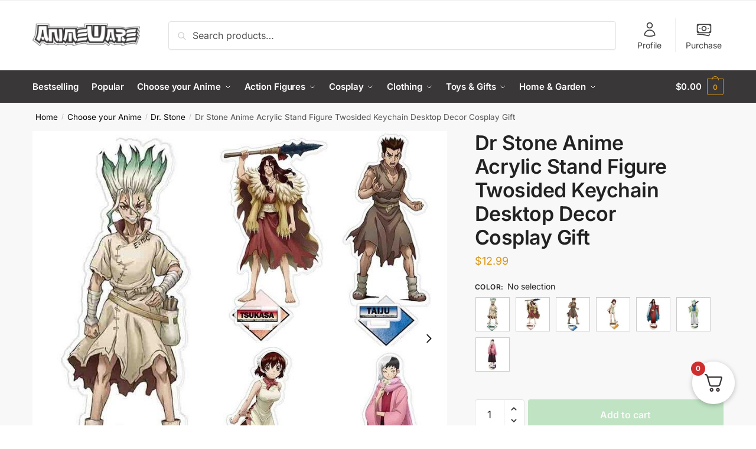

--- FILE ---
content_type: text/html; charset=UTF-8
request_url: https://animeware.com/product/dr-stone-anime-acrylic-stand-keychain-gift/
body_size: 60569
content:
<!doctype html>
<html dir="ltr" lang="en-US" prefix="og: http://ogp.me/ns#">
<head>
<meta charset="UTF-8">
<meta name="viewport" content="height=device-height, width=device-width, initial-scale=1">
<link rel="profile" href="https://gmpg.org/xfn/11">
<link rel="pingback" href="https://animeware.com/xmlrpc.php">

<title>Dr Stone Anime Acrylic Stand Figure Twosided Keychain Desktop Decor Cosplay Gift - AnimeWare.com - Free Shipping</title>
	<style>img:is([sizes="auto" i], [sizes^="auto," i]) { contain-intrinsic-size: 3000px 1500px }</style>
	
		<!-- All in One SEO Pro 4.9.1 - aioseo.com -->
	<meta name="description" content="Dr Stone Anime Acrylic Stand Figure Twosided Keychain Desktop Decor Cosplay Gift. Explore the World of Anime Merchandise at AnimeWare.com! Discover a wide range of collectibles, apparel, and more. Enjoy up to 50% OFF &amp; Free Shipping." />
	<meta name="robots" content="max-image-preview:large" />
	<link rel="canonical" href="https://animeware.com/product/dr-stone-anime-acrylic-stand-keychain-gift/" />
	<meta name="generator" content="All in One SEO Pro (AIOSEO) 4.9.1" />
		<script type="application/ld+json" class="aioseo-schema">
			{"@context":"https:\/\/schema.org","@graph":[{"@type":"BreadcrumbList","@id":"https:\/\/animeware.com\/product\/dr-stone-anime-acrylic-stand-keychain-gift\/#breadcrumblist","itemListElement":[{"@type":"ListItem","@id":"https:\/\/animeware.com#listItem","position":1,"name":"Home","item":"https:\/\/animeware.com","nextItem":{"@type":"ListItem","@id":"https:\/\/animeware.com\/shop\/#listItem","name":"Shop"}},{"@type":"ListItem","@id":"https:\/\/animeware.com\/shop\/#listItem","position":2,"name":"Shop","item":"https:\/\/animeware.com\/shop\/","nextItem":{"@type":"ListItem","@id":"https:\/\/animeware.com\/product-category\/by-anime\/#listItem","name":"Choose your Anime"},"previousItem":{"@type":"ListItem","@id":"https:\/\/animeware.com#listItem","name":"Home"}},{"@type":"ListItem","@id":"https:\/\/animeware.com\/product-category\/by-anime\/#listItem","position":3,"name":"Choose your Anime","item":"https:\/\/animeware.com\/product-category\/by-anime\/","nextItem":{"@type":"ListItem","@id":"https:\/\/animeware.com\/product-category\/by-anime\/dr-stone\/#listItem","name":"Dr. Stone"},"previousItem":{"@type":"ListItem","@id":"https:\/\/animeware.com\/shop\/#listItem","name":"Shop"}},{"@type":"ListItem","@id":"https:\/\/animeware.com\/product-category\/by-anime\/dr-stone\/#listItem","position":4,"name":"Dr. Stone","item":"https:\/\/animeware.com\/product-category\/by-anime\/dr-stone\/","nextItem":{"@type":"ListItem","@id":"https:\/\/animeware.com\/product\/dr-stone-anime-acrylic-stand-keychain-gift\/#listItem","name":"Dr Stone Anime Acrylic Stand Figure Twosided Keychain Desktop Decor Cosplay Gift"},"previousItem":{"@type":"ListItem","@id":"https:\/\/animeware.com\/product-category\/by-anime\/#listItem","name":"Choose your Anime"}},{"@type":"ListItem","@id":"https:\/\/animeware.com\/product\/dr-stone-anime-acrylic-stand-keychain-gift\/#listItem","position":5,"name":"Dr Stone Anime Acrylic Stand Figure Twosided Keychain Desktop Decor Cosplay Gift","previousItem":{"@type":"ListItem","@id":"https:\/\/animeware.com\/product-category\/by-anime\/dr-stone\/#listItem","name":"Dr. Stone"}}]},{"@type":"Organization","@id":"https:\/\/animeware.com\/#organization","name":"AnimeWare.com","description":"AnimeWare.com: Your Ultimate Source for Anime Collectibles and More!","url":"https:\/\/animeware.com\/","logo":{"@type":"ImageObject","url":"https:\/\/animeware.s3.amazonaws.com\/wp-content\/uploads\/2023\/05\/05121817\/cropped-animeware_logo.png","@id":"https:\/\/animeware.com\/product\/dr-stone-anime-acrylic-stand-keychain-gift\/#organizationLogo","width":2852,"height":595,"caption":"AnimeWare"},"image":{"@id":"https:\/\/animeware.com\/product\/dr-stone-anime-acrylic-stand-keychain-gift\/#organizationLogo"}},{"@type":"ProductGroup","@id":"https:\/\/animeware.com\/product\/dr-stone-anime-acrylic-stand-keychain-gift\/#wooCommerceProduct","name":"Dr Stone Anime Acrylic Stand Figure Twosided Keychain Desktop Decor Cosplay Gift","url":"https:\/\/animeware.com\/product\/dr-stone-anime-acrylic-stand-keychain-gift\/","sku":"AW3332122622","image":{"@type":"ImageObject","url":"https:\/\/animeware.s3.amazonaws.com\/wp-content\/uploads\/2023\/12\/27234942\/179677-85a79f.jpeg","@id":"https:\/\/animeware.com\/product\/dr-stone-anime-acrylic-stand-keychain-gift\/#productImage","width":800,"height":800,"caption":"Dr Stone Anime Acrylic Stand Figure Twosided Keychain Desktop Decor Cosplay Gift - 1"},"productGroupID":533561,"hasVariant":[{"@type":"Product","@id":"https:\/\/animeware.com\/product\/dr-stone-anime-acrylic-stand-keychain-gift\/#wooCommerceProduct","name":"Dr Stone Anime Acrylic Stand Figure Twosided Keychain Desktop Decor Cosplay Gift - 1","url":"https:\/\/animeware.com\/product\/dr-stone-anime-acrylic-stand-keychain-gift\/","sku":"AW3332122622-14-29","image":{"@type":"ImageObject","url":"https:\/\/animeware.s3.amazonaws.com\/wp-content\/uploads\/2023\/12\/27234643\/DrStoneAnimeAcrylicStandFigureTwosidedKeychainDesktopDecorCosplayGift-Color-1.jpg","@id":"https:\/\/animeware.com\/product\/dr-stone-anime-acrylic-stand-keychain-gift\/#productImage","width":800,"height":800,"caption":"Dr Stone Anime Acrylic Stand Figure Twosided Keychain Desktop Decor Cosplay Gift - Color: 1"},"offers":{"@type":"Offer","url":"https:\/\/animeware.com\/product\/dr-stone-anime-acrylic-stand-keychain-gift\/#wooCommerceOffer","price":"12.99","priceCurrency":"USD","category":"Dr. Stone","availability":"https:\/\/schema.org\/InStock","priceSpecification":{"@type":"PriceSpecification","price":12.99,"priceCurrency":"USD","valueAddedTaxIncluded":"true"}}},{"@type":"Product","@id":"https:\/\/animeware.com\/product\/dr-stone-anime-acrylic-stand-keychain-gift\/#wooCommerceProduct","name":"Dr Stone Anime Acrylic Stand Figure Twosided Keychain Desktop Decor Cosplay Gift - 2","url":"https:\/\/animeware.com\/product\/dr-stone-anime-acrylic-stand-keychain-gift\/","sku":"AW3332122622-14-193","image":{"@type":"ImageObject","url":"https:\/\/animeware.s3.amazonaws.com\/wp-content\/uploads\/2023\/12\/27234655\/DrStoneAnimeAcrylicStandFigureTwosidedKeychainDesktopDecorCosplayGift-Color-2.jpg","@id":"https:\/\/animeware.com\/product\/dr-stone-anime-acrylic-stand-keychain-gift\/#productImage","width":800,"height":800,"caption":"Dr Stone Anime Acrylic Stand Figure Twosided Keychain Desktop Decor Cosplay Gift - Color: 2"},"offers":{"@type":"Offer","url":"https:\/\/animeware.com\/product\/dr-stone-anime-acrylic-stand-keychain-gift\/#wooCommerceOffer","price":"12.99","priceCurrency":"USD","category":"Dr. Stone","availability":"https:\/\/schema.org\/InStock","priceSpecification":{"@type":"PriceSpecification","price":12.99,"priceCurrency":"USD","valueAddedTaxIncluded":"true"}}},{"@type":"Product","@id":"https:\/\/animeware.com\/product\/dr-stone-anime-acrylic-stand-keychain-gift\/#wooCommerceProduct","name":"Dr Stone Anime Acrylic Stand Figure Twosided Keychain Desktop Decor Cosplay Gift - 3","url":"https:\/\/animeware.com\/product\/dr-stone-anime-acrylic-stand-keychain-gift\/","sku":"AW3332122622-14-175","image":{"@type":"ImageObject","url":"https:\/\/animeware.s3.amazonaws.com\/wp-content\/uploads\/2023\/12\/27234707\/DrStoneAnimeAcrylicStandFigureTwosidedKeychainDesktopDecorCosplayGift-Color-3.jpg","@id":"https:\/\/animeware.com\/product\/dr-stone-anime-acrylic-stand-keychain-gift\/#productImage","width":800,"height":800,"caption":"Dr Stone Anime Acrylic Stand Figure Twosided Keychain Desktop Decor Cosplay Gift - Color: 3"},"offers":{"@type":"Offer","url":"https:\/\/animeware.com\/product\/dr-stone-anime-acrylic-stand-keychain-gift\/#wooCommerceOffer","price":"12.99","priceCurrency":"USD","category":"Dr. Stone","availability":"https:\/\/schema.org\/InStock","priceSpecification":{"@type":"PriceSpecification","price":12.99,"priceCurrency":"USD","valueAddedTaxIncluded":"true"}}},{"@type":"Product","@id":"https:\/\/animeware.com\/product\/dr-stone-anime-acrylic-stand-keychain-gift\/#wooCommerceProduct","name":"Dr Stone Anime Acrylic Stand Figure Twosided Keychain Desktop Decor Cosplay Gift - 4","url":"https:\/\/animeware.com\/product\/dr-stone-anime-acrylic-stand-keychain-gift\/","sku":"AW3332122622-14-10","image":{"@type":"ImageObject","url":"https:\/\/animeware.s3.amazonaws.com\/wp-content\/uploads\/2023\/12\/27234717\/DrStoneAnimeAcrylicStandFigureTwosidedKeychainDesktopDecorCosplayGift-Color-4.jpg","@id":"https:\/\/animeware.com\/product\/dr-stone-anime-acrylic-stand-keychain-gift\/#productImage","width":800,"height":800,"caption":"Dr Stone Anime Acrylic Stand Figure Twosided Keychain Desktop Decor Cosplay Gift - Color: 4"},"offers":{"@type":"Offer","url":"https:\/\/animeware.com\/product\/dr-stone-anime-acrylic-stand-keychain-gift\/#wooCommerceOffer","price":"12.99","priceCurrency":"USD","category":"Dr. Stone","availability":"https:\/\/schema.org\/InStock","priceSpecification":{"@type":"PriceSpecification","price":12.99,"priceCurrency":"USD","valueAddedTaxIncluded":"true"}}},{"@type":"Product","@id":"https:\/\/animeware.com\/product\/dr-stone-anime-acrylic-stand-keychain-gift\/#wooCommerceProduct","name":"Dr Stone Anime Acrylic Stand Figure Twosided Keychain Desktop Decor Cosplay Gift - 5","url":"https:\/\/animeware.com\/product\/dr-stone-anime-acrylic-stand-keychain-gift\/","sku":"AW3332122622-14-691","image":{"@type":"ImageObject","url":"https:\/\/animeware.s3.amazonaws.com\/wp-content\/uploads\/2023\/12\/27234726\/DrStoneAnimeAcrylicStandFigureTwosidedKeychainDesktopDecorCosplayGift-Color-5.jpg","@id":"https:\/\/animeware.com\/product\/dr-stone-anime-acrylic-stand-keychain-gift\/#productImage","width":800,"height":800,"caption":"Dr Stone Anime Acrylic Stand Figure Twosided Keychain Desktop Decor Cosplay Gift - Color: 5"},"offers":{"@type":"Offer","url":"https:\/\/animeware.com\/product\/dr-stone-anime-acrylic-stand-keychain-gift\/#wooCommerceOffer","price":"12.99","priceCurrency":"USD","category":"Dr. Stone","availability":"https:\/\/schema.org\/InStock","priceSpecification":{"@type":"PriceSpecification","price":12.99,"priceCurrency":"USD","valueAddedTaxIncluded":"true"}}},{"@type":"Product","@id":"https:\/\/animeware.com\/product\/dr-stone-anime-acrylic-stand-keychain-gift\/#wooCommerceProduct","name":"Dr Stone Anime Acrylic Stand Figure Twosided Keychain Desktop Decor Cosplay Gift - 6","url":"https:\/\/animeware.com\/product\/dr-stone-anime-acrylic-stand-keychain-gift\/","sku":"AW3332122622-14-173","image":{"@type":"ImageObject","url":"https:\/\/animeware.s3.amazonaws.com\/wp-content\/uploads\/2023\/12\/27234736\/DrStoneAnimeAcrylicStandFigureTwosidedKeychainDesktopDecorCosplayGift-Color-6.jpg","@id":"https:\/\/animeware.com\/product\/dr-stone-anime-acrylic-stand-keychain-gift\/#productImage","width":800,"height":800,"caption":"Dr Stone Anime Acrylic Stand Figure Twosided Keychain Desktop Decor Cosplay Gift - Color: 6"},"offers":{"@type":"Offer","url":"https:\/\/animeware.com\/product\/dr-stone-anime-acrylic-stand-keychain-gift\/#wooCommerceOffer","price":"12.99","priceCurrency":"USD","category":"Dr. Stone","availability":"https:\/\/schema.org\/InStock","priceSpecification":{"@type":"PriceSpecification","price":12.99,"priceCurrency":"USD","valueAddedTaxIncluded":"true"}}},{"@type":"Product","@id":"https:\/\/animeware.com\/product\/dr-stone-anime-acrylic-stand-keychain-gift\/#wooCommerceProduct","name":"Dr Stone Anime Acrylic Stand Figure Twosided Keychain Desktop Decor Cosplay Gift - 7","url":"https:\/\/animeware.com\/product\/dr-stone-anime-acrylic-stand-keychain-gift\/","sku":"AW3332122622-14-366","image":{"@type":"ImageObject","url":"https:\/\/animeware.s3.amazonaws.com\/wp-content\/uploads\/2023\/12\/27234746\/DrStoneAnimeAcrylicStandFigureTwosidedKeychainDesktopDecorCosplayGift-Color-7.jpg","@id":"https:\/\/animeware.com\/product\/dr-stone-anime-acrylic-stand-keychain-gift\/#productImage","width":800,"height":800,"caption":"Dr Stone Anime Acrylic Stand Figure Twosided Keychain Desktop Decor Cosplay Gift - Color: 7"},"offers":{"@type":"Offer","url":"https:\/\/animeware.com\/product\/dr-stone-anime-acrylic-stand-keychain-gift\/#wooCommerceOffer","price":"12.99","priceCurrency":"USD","category":"Dr. Stone","availability":"https:\/\/schema.org\/InStock","priceSpecification":{"@type":"PriceSpecification","price":12.99,"priceCurrency":"USD","valueAddedTaxIncluded":"true"}}}]},{"@type":"WebPage","@id":"https:\/\/animeware.com\/product\/dr-stone-anime-acrylic-stand-keychain-gift\/#webpage","url":"https:\/\/animeware.com\/product\/dr-stone-anime-acrylic-stand-keychain-gift\/","name":"Dr Stone Anime Acrylic Stand Figure Twosided Keychain Desktop Decor Cosplay Gift - AnimeWare.com - Free Shipping","description":"Dr Stone Anime Acrylic Stand Figure Twosided Keychain Desktop Decor Cosplay Gift. Explore the World of Anime Merchandise at AnimeWare.com! Discover a wide range of collectibles, apparel, and more. Enjoy up to 50% OFF & Free Shipping.","inLanguage":"en-US","isPartOf":{"@id":"https:\/\/animeware.com\/#website"},"breadcrumb":{"@id":"https:\/\/animeware.com\/product\/dr-stone-anime-acrylic-stand-keychain-gift\/#breadcrumblist"},"image":{"@type":"ImageObject","url":"https:\/\/animeware.s3.amazonaws.com\/wp-content\/uploads\/2023\/12\/27234942\/179677-85a79f.jpeg","@id":"https:\/\/animeware.com\/product\/dr-stone-anime-acrylic-stand-keychain-gift\/#mainImage","width":800,"height":800,"caption":"Dr Stone Anime Acrylic Stand Figure Twosided Keychain Desktop Decor Cosplay Gift - 1"},"primaryImageOfPage":{"@id":"https:\/\/animeware.com\/product\/dr-stone-anime-acrylic-stand-keychain-gift\/#mainImage"},"datePublished":"2023-12-27T23:50:50+01:00","dateModified":"2023-12-29T16:31:46+01:00"},{"@type":"WebSite","@id":"https:\/\/animeware.com\/#website","url":"https:\/\/animeware.com\/","name":"AnimeWare.com","description":"AnimeWare.com: Your Ultimate Source for Anime Collectibles and More!","inLanguage":"en-US","publisher":{"@id":"https:\/\/animeware.com\/#organization"}}]}
		</script>
		<!-- All in One SEO Pro -->

<meta property="og:locale" content="en_US" />
<meta property="og:type" content="product" />
<meta property="og:title" content="Dr Stone Anime Acrylic Stand Figure Twosided Keychain Desktop Decor Cosplay Gift" />
<meta property="og:description" content="Anime Drstone Acrylic Standing Figure Dualsided Cartoon Print Keychain Toy Desktop Decor Cosplay Fans GiftIntroducing our Dr. Stone Anime Acrylic Stand Figure, the perfect gift for the ardent anime fans in your life. This dual-sided cartoon print keychain is not only a functional accessory but also a trendy piece of decor to spruce up your desktop. Made from resilient plastic material and zinc alloy, this keychain is designed to endure everyday wear and tear while maintaining its vibrant print and glossy finish. This unique stand figure measures around 15-16cm in length, making it an ideal size to accompany your keys," />
<meta property="og:url" content="https://animeware.com/product/dr-stone-anime-acrylic-stand-keychain-gift/" />
<meta property="og:site_name" content="AnimeWare.com" />
<meta property="og:image" content="https://animeware.s3.amazonaws.com/wp-content/uploads/2023/12/27234942/179677-85a79f.jpeg" />
<meta property="og:image:secure_url" content="https://animeware.s3.amazonaws.com/wp-content/uploads/2023/12/27234942/179677-85a79f.jpeg" />
<meta property="og:image:width" content="800" />
<meta property="og:image:height" content="800" />
<meta property="og:image" content="https://animeware.s3.amazonaws.com/wp-content/uploads/2023/12/27234949/Anime-Dr-Stone-Standing-Toys-Keychain-Cartoon-Printed-Two-Sided-Acrylic-Figure-Stand-Model-Plate-Cosplay.webp" />
<meta property="og:image" content="https://animeware.s3.amazonaws.com/wp-content/uploads/2023/12/27234959/Anime-Dr-Stone-Standing-Toys-Keychain-Cartoon-Printed-Two-Sided-Acrylic-Figure-Stand-Model-Plate-Cosplay-1.webp" />
<meta property="og:image" content="https://animeware.s3.amazonaws.com/wp-content/uploads/2023/12/27235013/Anime-Dr-Stone-Standing-Toys-Keychain-Cartoon-Printed-Two-Sided-Acrylic-Figure-Stand-Model-Plate-Cosplay-2.webp" />
<meta property="og:image" content="https://animeware.s3.amazonaws.com/wp-content/uploads/2023/12/27235028/Anime-Dr-Stone-Standing-Toys-Keychain-Cartoon-Printed-Two-Sided-Acrylic-Figure-Stand-Model-Plate-Cosplay-3.webp" />
<meta property="og:image" content="https://animeware.s3.amazonaws.com/wp-content/uploads/2023/12/27235047/Anime-Dr-Stone-Standing-Toys-Keychain-Cartoon-Printed-Two-Sided-Acrylic-Figure-Stand-Model-Plate-Cosplay-4.webp" />
<meta property="product:price:amount" content="12.99"/>
<meta property="product:price:currency" content="USD"/>
<meta property="product:availability" content="instock"/>
<meta property="og:availability" content="instock"/>
<meta property="product:condition" content="new" />
<meta property="product:retailer_item_id" content="AW3332122622" />
<link rel="alternate" type="application/rss+xml" title="AnimeWare.com &raquo; Feed" href="https://animeware.com/feed/" />
<link rel="alternate" type="application/rss+xml" title="AnimeWare.com &raquo; Comments Feed" href="https://animeware.com/comments/feed/" />
<style type="text/css">
@keyframes cgkit-loading { 0% { background-position: 100% 50%; } 100% { background-position: 0 50%; } }
body ul.products li.product.cgkit-swatch-loading .woocommerce-image__wrapper,
body ul.products li.product.cgkit-swatch-loading .woocommerce-card__header > * { color: transparent !important; background: linear-gradient(100deg, #ececec 30%, #f5f5f5 50%, #ececec 70%); border-radius: 5px; background-size: 400%; animation: cgkit-loading 1.2s ease-in-out infinite; }
body ul.products li.product.cgkit-swatch-loading .woocommerce-image__wrapper > *,
body ul.products li.product.cgkit-swatch-loading .woocommerce-card__header > * > * { visibility: hidden; }
ul.products li.product.cgkit-swatch-loading .woocommerce-card__header .product__categories,
ul.products li.product.cgkit-swatch-loading .woocommerce-card__header .woocommerce-loop-product__title,
ul.products li.product.cgkit-swatch-loading .woocommerce-card__header .price { display: table; width: auto;  }
ul.products li.product.cgkit-swatch-loading .woocommerce-card__header .star-rating:before { visibility: hidden; }
</style>
	<script type="text/javascript">
/* <![CDATA[ */
window._wpemojiSettings = {"baseUrl":"https:\/\/s.w.org\/images\/core\/emoji\/16.0.1\/72x72\/","ext":".png","svgUrl":"https:\/\/s.w.org\/images\/core\/emoji\/16.0.1\/svg\/","svgExt":".svg","source":{"concatemoji":"https:\/\/animeware.com\/wp-includes\/js\/wp-emoji-release.min.js?ver=6.8.3"}};
/*! This file is auto-generated */
!function(s,n){var o,i,e;function c(e){try{var t={supportTests:e,timestamp:(new Date).valueOf()};sessionStorage.setItem(o,JSON.stringify(t))}catch(e){}}function p(e,t,n){e.clearRect(0,0,e.canvas.width,e.canvas.height),e.fillText(t,0,0);var t=new Uint32Array(e.getImageData(0,0,e.canvas.width,e.canvas.height).data),a=(e.clearRect(0,0,e.canvas.width,e.canvas.height),e.fillText(n,0,0),new Uint32Array(e.getImageData(0,0,e.canvas.width,e.canvas.height).data));return t.every(function(e,t){return e===a[t]})}function u(e,t){e.clearRect(0,0,e.canvas.width,e.canvas.height),e.fillText(t,0,0);for(var n=e.getImageData(16,16,1,1),a=0;a<n.data.length;a++)if(0!==n.data[a])return!1;return!0}function f(e,t,n,a){switch(t){case"flag":return n(e,"\ud83c\udff3\ufe0f\u200d\u26a7\ufe0f","\ud83c\udff3\ufe0f\u200b\u26a7\ufe0f")?!1:!n(e,"\ud83c\udde8\ud83c\uddf6","\ud83c\udde8\u200b\ud83c\uddf6")&&!n(e,"\ud83c\udff4\udb40\udc67\udb40\udc62\udb40\udc65\udb40\udc6e\udb40\udc67\udb40\udc7f","\ud83c\udff4\u200b\udb40\udc67\u200b\udb40\udc62\u200b\udb40\udc65\u200b\udb40\udc6e\u200b\udb40\udc67\u200b\udb40\udc7f");case"emoji":return!a(e,"\ud83e\udedf")}return!1}function g(e,t,n,a){var r="undefined"!=typeof WorkerGlobalScope&&self instanceof WorkerGlobalScope?new OffscreenCanvas(300,150):s.createElement("canvas"),o=r.getContext("2d",{willReadFrequently:!0}),i=(o.textBaseline="top",o.font="600 32px Arial",{});return e.forEach(function(e){i[e]=t(o,e,n,a)}),i}function t(e){var t=s.createElement("script");t.src=e,t.defer=!0,s.head.appendChild(t)}"undefined"!=typeof Promise&&(o="wpEmojiSettingsSupports",i=["flag","emoji"],n.supports={everything:!0,everythingExceptFlag:!0},e=new Promise(function(e){s.addEventListener("DOMContentLoaded",e,{once:!0})}),new Promise(function(t){var n=function(){try{var e=JSON.parse(sessionStorage.getItem(o));if("object"==typeof e&&"number"==typeof e.timestamp&&(new Date).valueOf()<e.timestamp+604800&&"object"==typeof e.supportTests)return e.supportTests}catch(e){}return null}();if(!n){if("undefined"!=typeof Worker&&"undefined"!=typeof OffscreenCanvas&&"undefined"!=typeof URL&&URL.createObjectURL&&"undefined"!=typeof Blob)try{var e="postMessage("+g.toString()+"("+[JSON.stringify(i),f.toString(),p.toString(),u.toString()].join(",")+"));",a=new Blob([e],{type:"text/javascript"}),r=new Worker(URL.createObjectURL(a),{name:"wpTestEmojiSupports"});return void(r.onmessage=function(e){c(n=e.data),r.terminate(),t(n)})}catch(e){}c(n=g(i,f,p,u))}t(n)}).then(function(e){for(var t in e)n.supports[t]=e[t],n.supports.everything=n.supports.everything&&n.supports[t],"flag"!==t&&(n.supports.everythingExceptFlag=n.supports.everythingExceptFlag&&n.supports[t]);n.supports.everythingExceptFlag=n.supports.everythingExceptFlag&&!n.supports.flag,n.DOMReady=!1,n.readyCallback=function(){n.DOMReady=!0}}).then(function(){return e}).then(function(){var e;n.supports.everything||(n.readyCallback(),(e=n.source||{}).concatemoji?t(e.concatemoji):e.wpemoji&&e.twemoji&&(t(e.twemoji),t(e.wpemoji)))}))}((window,document),window._wpemojiSettings);
/* ]]> */
</script>
<link rel='stylesheet' id='pt-cv-public-style-css' href='https://animeware.com/wp-content/plugins/content-views-query-and-display-post-page/public/assets/css/cv.css?ver=4.0' type='text/css' media='all' />
<style id='wp-emoji-styles-inline-css' type='text/css'>

	img.wp-smiley, img.emoji {
		display: inline !important;
		border: none !important;
		box-shadow: none !important;
		height: 1em !important;
		width: 1em !important;
		margin: 0 0.07em !important;
		vertical-align: -0.1em !important;
		background: none !important;
		padding: 0 !important;
	}
</style>
<link rel='stylesheet' id='wp-block-library-css' href='https://animeware.com/wp-includes/css/dist/block-library/style.min.css?ver=6.8.3' type='text/css' media='all' />
<link rel='stylesheet' id='aioseo/css/src/vue/standalone/blocks/table-of-contents/global.scss-css' href='https://animeware.com/wp-content/plugins/all-in-one-seo-pack-pro/dist/Pro/assets/css/table-of-contents/global.e90f6d47.css?ver=4.9.1' type='text/css' media='all' />
<link rel='stylesheet' id='aioseo/css/src/vue/standalone/blocks/pro/recipe/global.scss-css' href='https://animeware.com/wp-content/plugins/all-in-one-seo-pack-pro/dist/Pro/assets/css/recipe/global.67a3275f.css?ver=4.9.1' type='text/css' media='all' />
<link rel='stylesheet' id='aioseo/css/src/vue/standalone/blocks/pro/product/global.scss-css' href='https://animeware.com/wp-content/plugins/all-in-one-seo-pack-pro/dist/Pro/assets/css/product/global.61066cfb.css?ver=4.9.1' type='text/css' media='all' />
<style id='global-styles-inline-css' type='text/css'>
:root{--wp--preset--aspect-ratio--square: 1;--wp--preset--aspect-ratio--4-3: 4/3;--wp--preset--aspect-ratio--3-4: 3/4;--wp--preset--aspect-ratio--3-2: 3/2;--wp--preset--aspect-ratio--2-3: 2/3;--wp--preset--aspect-ratio--16-9: 16/9;--wp--preset--aspect-ratio--9-16: 9/16;--wp--preset--color--black: #000000;--wp--preset--color--cyan-bluish-gray: #abb8c3;--wp--preset--color--white: #ffffff;--wp--preset--color--pale-pink: #f78da7;--wp--preset--color--vivid-red: #cf2e2e;--wp--preset--color--luminous-vivid-orange: #ff6900;--wp--preset--color--luminous-vivid-amber: #fcb900;--wp--preset--color--light-green-cyan: #7bdcb5;--wp--preset--color--vivid-green-cyan: #00d084;--wp--preset--color--pale-cyan-blue: #8ed1fc;--wp--preset--color--vivid-cyan-blue: #0693e3;--wp--preset--color--vivid-purple: #9b51e0;--wp--preset--gradient--vivid-cyan-blue-to-vivid-purple: linear-gradient(135deg,rgba(6,147,227,1) 0%,rgb(155,81,224) 100%);--wp--preset--gradient--light-green-cyan-to-vivid-green-cyan: linear-gradient(135deg,rgb(122,220,180) 0%,rgb(0,208,130) 100%);--wp--preset--gradient--luminous-vivid-amber-to-luminous-vivid-orange: linear-gradient(135deg,rgba(252,185,0,1) 0%,rgba(255,105,0,1) 100%);--wp--preset--gradient--luminous-vivid-orange-to-vivid-red: linear-gradient(135deg,rgba(255,105,0,1) 0%,rgb(207,46,46) 100%);--wp--preset--gradient--very-light-gray-to-cyan-bluish-gray: linear-gradient(135deg,rgb(238,238,238) 0%,rgb(169,184,195) 100%);--wp--preset--gradient--cool-to-warm-spectrum: linear-gradient(135deg,rgb(74,234,220) 0%,rgb(151,120,209) 20%,rgb(207,42,186) 40%,rgb(238,44,130) 60%,rgb(251,105,98) 80%,rgb(254,248,76) 100%);--wp--preset--gradient--blush-light-purple: linear-gradient(135deg,rgb(255,206,236) 0%,rgb(152,150,240) 100%);--wp--preset--gradient--blush-bordeaux: linear-gradient(135deg,rgb(254,205,165) 0%,rgb(254,45,45) 50%,rgb(107,0,62) 100%);--wp--preset--gradient--luminous-dusk: linear-gradient(135deg,rgb(255,203,112) 0%,rgb(199,81,192) 50%,rgb(65,88,208) 100%);--wp--preset--gradient--pale-ocean: linear-gradient(135deg,rgb(255,245,203) 0%,rgb(182,227,212) 50%,rgb(51,167,181) 100%);--wp--preset--gradient--electric-grass: linear-gradient(135deg,rgb(202,248,128) 0%,rgb(113,206,126) 100%);--wp--preset--gradient--midnight: linear-gradient(135deg,rgb(2,3,129) 0%,rgb(40,116,252) 100%);--wp--preset--font-size--small: clamp(1rem, 1rem + ((1vw - 0.2rem) * 0.368), 1.2rem);--wp--preset--font-size--medium: clamp(1rem, 1rem + ((1vw - 0.2rem) * 0.92), 1.5rem);--wp--preset--font-size--large: clamp(1.5rem, 1.5rem + ((1vw - 0.2rem) * 0.92), 2rem);--wp--preset--font-size--x-large: clamp(1.5rem, 1.5rem + ((1vw - 0.2rem) * 1.379), 2.25rem);--wp--preset--font-size--x-small: 0.85rem;--wp--preset--font-size--base: clamp(1rem, 1rem + ((1vw - 0.2rem) * 0.46), 1.25rem);--wp--preset--font-size--xx-large: clamp(2rem, 2rem + ((1vw - 0.2rem) * 1.839), 3rem);--wp--preset--font-size--xxx-large: clamp(2.25rem, 2.25rem + ((1vw - 0.2rem) * 3.218), 4rem);--wp--preset--spacing--20: 0.44rem;--wp--preset--spacing--30: 0.67rem;--wp--preset--spacing--40: 1rem;--wp--preset--spacing--50: 1.5rem;--wp--preset--spacing--60: 2.25rem;--wp--preset--spacing--70: 3.38rem;--wp--preset--spacing--80: 5.06rem;--wp--preset--spacing--small: clamp(.25rem, 2.5vw, 0.75rem);--wp--preset--spacing--medium: clamp(1rem, 4vw, 2rem);--wp--preset--spacing--large: clamp(1.25rem, 6vw, 3rem);--wp--preset--spacing--x-large: clamp(3rem, 7vw, 5rem);--wp--preset--spacing--xx-large: clamp(4rem, 9vw, 7rem);--wp--preset--spacing--xxx-large: clamp(5rem, 12vw, 9rem);--wp--preset--spacing--xxxx-large: clamp(6rem, 14vw, 13rem);--wp--preset--shadow--natural: 6px 6px 9px rgba(0, 0, 0, 0.2);--wp--preset--shadow--deep: 12px 12px 50px rgba(0, 0, 0, 0.4);--wp--preset--shadow--sharp: 6px 6px 0px rgba(0, 0, 0, 0.2);--wp--preset--shadow--outlined: 6px 6px 0px -3px rgba(255, 255, 255, 1), 6px 6px rgba(0, 0, 0, 1);--wp--preset--shadow--crisp: 6px 6px 0px rgba(0, 0, 0, 1);--wp--custom--line-height--none: 1;--wp--custom--line-height--tight: 1.1;--wp--custom--line-height--snug: 1.2;--wp--custom--line-height--normal: 1.5;--wp--custom--line-height--relaxed: 1.625;--wp--custom--line-height--loose: 2;--wp--custom--line-height--body: 1.618;}:root { --wp--style--global--content-size: 900px;--wp--style--global--wide-size: 1190px; }:where(body) { margin: 0; }.wp-site-blocks { padding-top: var(--wp--style--root--padding-top); padding-bottom: var(--wp--style--root--padding-bottom); }.has-global-padding { padding-right: var(--wp--style--root--padding-right); padding-left: var(--wp--style--root--padding-left); }.has-global-padding > .alignfull { margin-right: calc(var(--wp--style--root--padding-right) * -1); margin-left: calc(var(--wp--style--root--padding-left) * -1); }.has-global-padding :where(:not(.alignfull.is-layout-flow) > .has-global-padding:not(.wp-block-block, .alignfull)) { padding-right: 0; padding-left: 0; }.has-global-padding :where(:not(.alignfull.is-layout-flow) > .has-global-padding:not(.wp-block-block, .alignfull)) > .alignfull { margin-left: 0; margin-right: 0; }.wp-site-blocks > .alignleft { float: left; margin-right: 2em; }.wp-site-blocks > .alignright { float: right; margin-left: 2em; }.wp-site-blocks > .aligncenter { justify-content: center; margin-left: auto; margin-right: auto; }:where(.wp-site-blocks) > * { margin-block-start: var(--wp--preset--spacing--medium); margin-block-end: 0; }:where(.wp-site-blocks) > :first-child { margin-block-start: 0; }:where(.wp-site-blocks) > :last-child { margin-block-end: 0; }:root { --wp--style--block-gap: var(--wp--preset--spacing--medium); }:root :where(.is-layout-flow) > :first-child{margin-block-start: 0;}:root :where(.is-layout-flow) > :last-child{margin-block-end: 0;}:root :where(.is-layout-flow) > *{margin-block-start: var(--wp--preset--spacing--medium);margin-block-end: 0;}:root :where(.is-layout-constrained) > :first-child{margin-block-start: 0;}:root :where(.is-layout-constrained) > :last-child{margin-block-end: 0;}:root :where(.is-layout-constrained) > *{margin-block-start: var(--wp--preset--spacing--medium);margin-block-end: 0;}:root :where(.is-layout-flex){gap: var(--wp--preset--spacing--medium);}:root :where(.is-layout-grid){gap: var(--wp--preset--spacing--medium);}.is-layout-flow > .alignleft{float: left;margin-inline-start: 0;margin-inline-end: 2em;}.is-layout-flow > .alignright{float: right;margin-inline-start: 2em;margin-inline-end: 0;}.is-layout-flow > .aligncenter{margin-left: auto !important;margin-right: auto !important;}.is-layout-constrained > .alignleft{float: left;margin-inline-start: 0;margin-inline-end: 2em;}.is-layout-constrained > .alignright{float: right;margin-inline-start: 2em;margin-inline-end: 0;}.is-layout-constrained > .aligncenter{margin-left: auto !important;margin-right: auto !important;}.is-layout-constrained > :where(:not(.alignleft):not(.alignright):not(.alignfull)){max-width: var(--wp--style--global--content-size);margin-left: auto !important;margin-right: auto !important;}.is-layout-constrained > .alignwide{max-width: var(--wp--style--global--wide-size);}body .is-layout-flex{display: flex;}.is-layout-flex{flex-wrap: wrap;align-items: center;}.is-layout-flex > :is(*, div){margin: 0;}body .is-layout-grid{display: grid;}.is-layout-grid > :is(*, div){margin: 0;}body{font-family: var(--wp--preset--font-family--primary);font-size: var(--wp--preset--font-size--base);--wp--style--root--padding-top: 0;--wp--style--root--padding-right: var(--wp--preset--spacing--medium);--wp--style--root--padding-bottom: 0;--wp--style--root--padding-left: var(--wp--preset--spacing--medium);}a:where(:not(.wp-element-button)){text-decoration: false;}:root :where(.wp-element-button, .wp-block-button__link){background-color: #32373c;border-width: 0;color: #fff;font-family: inherit;font-size: inherit;line-height: inherit;padding: calc(0.667em + 2px) calc(1.333em + 2px);text-decoration: none;}.has-black-color{color: var(--wp--preset--color--black) !important;}.has-cyan-bluish-gray-color{color: var(--wp--preset--color--cyan-bluish-gray) !important;}.has-white-color{color: var(--wp--preset--color--white) !important;}.has-pale-pink-color{color: var(--wp--preset--color--pale-pink) !important;}.has-vivid-red-color{color: var(--wp--preset--color--vivid-red) !important;}.has-luminous-vivid-orange-color{color: var(--wp--preset--color--luminous-vivid-orange) !important;}.has-luminous-vivid-amber-color{color: var(--wp--preset--color--luminous-vivid-amber) !important;}.has-light-green-cyan-color{color: var(--wp--preset--color--light-green-cyan) !important;}.has-vivid-green-cyan-color{color: var(--wp--preset--color--vivid-green-cyan) !important;}.has-pale-cyan-blue-color{color: var(--wp--preset--color--pale-cyan-blue) !important;}.has-vivid-cyan-blue-color{color: var(--wp--preset--color--vivid-cyan-blue) !important;}.has-vivid-purple-color{color: var(--wp--preset--color--vivid-purple) !important;}.has-black-background-color{background-color: var(--wp--preset--color--black) !important;}.has-cyan-bluish-gray-background-color{background-color: var(--wp--preset--color--cyan-bluish-gray) !important;}.has-white-background-color{background-color: var(--wp--preset--color--white) !important;}.has-pale-pink-background-color{background-color: var(--wp--preset--color--pale-pink) !important;}.has-vivid-red-background-color{background-color: var(--wp--preset--color--vivid-red) !important;}.has-luminous-vivid-orange-background-color{background-color: var(--wp--preset--color--luminous-vivid-orange) !important;}.has-luminous-vivid-amber-background-color{background-color: var(--wp--preset--color--luminous-vivid-amber) !important;}.has-light-green-cyan-background-color{background-color: var(--wp--preset--color--light-green-cyan) !important;}.has-vivid-green-cyan-background-color{background-color: var(--wp--preset--color--vivid-green-cyan) !important;}.has-pale-cyan-blue-background-color{background-color: var(--wp--preset--color--pale-cyan-blue) !important;}.has-vivid-cyan-blue-background-color{background-color: var(--wp--preset--color--vivid-cyan-blue) !important;}.has-vivid-purple-background-color{background-color: var(--wp--preset--color--vivid-purple) !important;}.has-black-border-color{border-color: var(--wp--preset--color--black) !important;}.has-cyan-bluish-gray-border-color{border-color: var(--wp--preset--color--cyan-bluish-gray) !important;}.has-white-border-color{border-color: var(--wp--preset--color--white) !important;}.has-pale-pink-border-color{border-color: var(--wp--preset--color--pale-pink) !important;}.has-vivid-red-border-color{border-color: var(--wp--preset--color--vivid-red) !important;}.has-luminous-vivid-orange-border-color{border-color: var(--wp--preset--color--luminous-vivid-orange) !important;}.has-luminous-vivid-amber-border-color{border-color: var(--wp--preset--color--luminous-vivid-amber) !important;}.has-light-green-cyan-border-color{border-color: var(--wp--preset--color--light-green-cyan) !important;}.has-vivid-green-cyan-border-color{border-color: var(--wp--preset--color--vivid-green-cyan) !important;}.has-pale-cyan-blue-border-color{border-color: var(--wp--preset--color--pale-cyan-blue) !important;}.has-vivid-cyan-blue-border-color{border-color: var(--wp--preset--color--vivid-cyan-blue) !important;}.has-vivid-purple-border-color{border-color: var(--wp--preset--color--vivid-purple) !important;}.has-vivid-cyan-blue-to-vivid-purple-gradient-background{background: var(--wp--preset--gradient--vivid-cyan-blue-to-vivid-purple) !important;}.has-light-green-cyan-to-vivid-green-cyan-gradient-background{background: var(--wp--preset--gradient--light-green-cyan-to-vivid-green-cyan) !important;}.has-luminous-vivid-amber-to-luminous-vivid-orange-gradient-background{background: var(--wp--preset--gradient--luminous-vivid-amber-to-luminous-vivid-orange) !important;}.has-luminous-vivid-orange-to-vivid-red-gradient-background{background: var(--wp--preset--gradient--luminous-vivid-orange-to-vivid-red) !important;}.has-very-light-gray-to-cyan-bluish-gray-gradient-background{background: var(--wp--preset--gradient--very-light-gray-to-cyan-bluish-gray) !important;}.has-cool-to-warm-spectrum-gradient-background{background: var(--wp--preset--gradient--cool-to-warm-spectrum) !important;}.has-blush-light-purple-gradient-background{background: var(--wp--preset--gradient--blush-light-purple) !important;}.has-blush-bordeaux-gradient-background{background: var(--wp--preset--gradient--blush-bordeaux) !important;}.has-luminous-dusk-gradient-background{background: var(--wp--preset--gradient--luminous-dusk) !important;}.has-pale-ocean-gradient-background{background: var(--wp--preset--gradient--pale-ocean) !important;}.has-electric-grass-gradient-background{background: var(--wp--preset--gradient--electric-grass) !important;}.has-midnight-gradient-background{background: var(--wp--preset--gradient--midnight) !important;}.has-small-font-size{font-size: var(--wp--preset--font-size--small) !important;}.has-medium-font-size{font-size: var(--wp--preset--font-size--medium) !important;}.has-large-font-size{font-size: var(--wp--preset--font-size--large) !important;}.has-x-large-font-size{font-size: var(--wp--preset--font-size--x-large) !important;}.has-x-small-font-size{font-size: var(--wp--preset--font-size--x-small) !important;}.has-base-font-size{font-size: var(--wp--preset--font-size--base) !important;}.has-xx-large-font-size{font-size: var(--wp--preset--font-size--xx-large) !important;}.has-xxx-large-font-size{font-size: var(--wp--preset--font-size--xxx-large) !important;}
:root :where(.wp-block-columns){margin-bottom: 0px;}
:root :where(.wp-block-pullquote){font-size: clamp(0.984em, 0.984rem + ((1vw - 0.2em) * 0.949), 1.5em);line-height: 1.6;}
:root :where(.wp-block-spacer){margin-top: 0 !important;}
</style>
<link rel='stylesheet' id='commercekit-wishlist-css-css' href='https://animeware.com/wp-content/plugins/commercegurus-commercekit/assets/css/wishlist.css?ver=2.2.4' type='text/css' media='all' />
<link rel='stylesheet' id='commercekit-attribute-swatches-css-css' href='https://animeware.com/wp-content/plugins/commercegurus-commercekit/assets/css/commercegurus-attribute-swatches.css?ver=2.2.4' type='text/css' media='all' />
<link rel='stylesheet' id='commercekit-as-tooltip-css-css' href='https://animeware.com/wp-content/plugins/commercegurus-commercekit/assets/css/commercegurus-as-tooltip.css?ver=2.2.4' type='text/css' media='all' />
<link rel='stylesheet' id='commercekit-sticky-atc-css-css' href='https://animeware.com/wp-content/plugins/commercegurus-commercekit/assets/css/commercekit-sticky-atc.css?ver=2.2.4' type='text/css' media='all' />
<link rel='stylesheet' id='contact-form-7-css' href='https://animeware.com/wp-content/plugins/contact-form-7/includes/css/styles.css?ver=6.1.3' type='text/css' media='all' />
<style id='woocommerce-inline-inline-css' type='text/css'>
.woocommerce form .form-row .required { visibility: visible; }
</style>
<link rel='stylesheet' id='commercegurus-swiperjscss-css' href='https://animeware.com/wp-content/plugins/commercegurus-commercekit/assets/css/swiper-bundle.min.css?ver=2.2.4' type='text/css' media='all' />
<link rel='stylesheet' id='commercegurus-photoswipe-css' href='https://animeware.com/wp-content/plugins/commercegurus-commercekit/assets/css/photoswipe.min.css?ver=2.2.4' type='text/css' media='all' />
<link rel='stylesheet' id='commercegurus-photoswipe-skin-css' href='https://animeware.com/wp-content/plugins/commercegurus-commercekit/assets/css/default-skin.min.css?ver=2.2.4' type='text/css' media='all' />
<link rel='stylesheet' id='brands-styles-css' href='https://animeware.com/wp-content/plugins/woocommerce/assets/css/brands.css?ver=10.3.5' type='text/css' media='all' />
<link rel='stylesheet' id='shoptimizer-main-min-css' href='https://animeware.com/wp-content/themes/shoptimizer/assets/css/main/main.min.css?ver=2.7.3' type='text/css' media='all' />
<link rel='stylesheet' id='shoptimizer-modal-min-css' href='https://animeware.com/wp-content/themes/shoptimizer/assets/css/main/modal.min.css?ver=2.7.3' type='text/css' media='all' />
<link rel='stylesheet' id='shoptimizer-product-min-css' href='https://animeware.com/wp-content/themes/shoptimizer/assets/css/main/product.min.css?ver=2.7.3' type='text/css' media='all' />
<link rel='stylesheet' id='shoptimizer-dynamic-style-css' href='https://animeware.com/wp-content/themes/shoptimizer/assets/css/main/dynamic.css?ver=2.7.3' type='text/css' media='all' />
<link rel='stylesheet' id='shoptimizer-blocks-min-css' href='https://animeware.com/wp-content/themes/shoptimizer/assets/css/main/blocks.min.css?ver=2.7.3' type='text/css' media='all' />
<link rel='stylesheet' id='essb-compiledcache-css' href='https://animeware.com/wp-content/easysocialsharebuttons-assets/compiled/2566c291e59e185c12a331fef1e235f3.css?ver=9.3' type='text/css' media='all' />
<link rel='stylesheet' id='fkwcs-style-css' href='https://animeware.com/wp-content/plugins/funnelkit-stripe-woo-payment-gateway/assets/css/style.css?ver=1.14.0.2' type='text/css' media='all' />
<link rel='stylesheet' id='fkcart-style-css' href='https://animeware.com/wp-content/plugins/cart-for-woocommerce/assets/css/style.min.css?ver=1.9.1' type='text/css' media='all' />
<style id='fkcart-style-inline-css' type='text/css'>

		:root {
			--fkcart-primary-bg-color: #02ba0b;
			--fkcart-primary-font-color: #ffffff;
			--fkcart-primary-text-color: #24272d;
			--fkcart-secondary-text-color: #24272dbe;
			--fkcart-strike-through-price-text-color: #24272d;
			--fkcart-saving-text-price-color: #5BA238;
			--fkcart-coupon-text-price-color: #5BA238;
			--fkcart-accent-color: #0170b9;
			--fkcart-border-color: #eaeaec;
			--fkcart-error-color: #B00C0C;
			--fkcart-error-bg-color: #FFF0F0;
			--fkcart-reward-color: #f1b51e;
			
			--fkcart-progress-bar-icon-color: #353030;
			--fkcart-progress-bar-active-icon-color: #ffffff;
			--fkcart-progress-bar-bg-color-active-icon: #2DA815;
			--fkcart-progress-bar-active-color: #2DA815;
			
			--fkcart-bg-color: #ffffff;
			--fkcart-slider-desktop-width: 420px;
			--fkcart-slider-mobile-width: 100%;
			--fkcart-animation-duration: 0.4s;
			--fkcart-panel-color:#E6F1F7;
			--fkcart-color-black: #000000;
			--fkcart-success-color: #5BA238;
			--fkcart-success-bg-color: #EFF6EB;
			--fkcart-toggle-bg-color: #ffffff;
			--fkcart-toggle-icon-color: #353030;
			--fkcart-toggle-count-bg-color: #cf2e2e;
			--fkcart-toggle-count-font-color: #ffffff;
			--fkcart-progressbar-active-color: #0170b9;
			
			--fkcart-toggle-border-radius: 50%;
			--fkcart-toggle-size: 36;
			--fkcart-border-radius: 3px; 
			--fkcart-menu-icon-size: 35px;
			--fkcart-menu-text-size: 16px;
		}
            :root {
                --fkcart-spl-addon-special-addon-image-width: 48px;
                --fkcart-spl-addon-special-addon-image-height: 48px;
                --fkcart-spl-addon-toggle-color: #24272d;
                --fkcart-spl-addon-bg-color: #E6F1F7;
                --fkcart-spl-addon-heading-color: #24272d;
                --fkcart-spl-addon-description-color: #24272d;
            }
</style>
<link rel='stylesheet' id='shoptimizer-woocommerce-min-css' href='https://animeware.com/wp-content/themes/shoptimizer/assets/css/main/woocommerce.min.css?ver=2.7.3' type='text/css' media='all' />
<script type="text/template" id="tmpl-variation-template">
	<div class="woocommerce-variation-description">{{{ data.variation.variation_description }}}</div>
	<div class="woocommerce-variation-price">{{{ data.variation.price_html }}}</div>
	<div class="woocommerce-variation-availability">{{{ data.variation.availability_html }}}</div>
</script>
<script type="text/template" id="tmpl-unavailable-variation-template">
	<p role="alert">Sorry, this product is unavailable. Please choose a different combination.</p>
</script>
<script type="text/javascript" id="wfco-utm-tracking-js-extra">
/* <![CDATA[ */
var wffnUtm = {"utc_offset":"60","site_url":"https:\/\/animeware.com","genericParamEvents":"{\"user_roles\":\"guest\",\"plugin\":\"Funnel Builder\"}","cookieKeys":["flt","timezone","is_mobile","browser","fbclid","gclid","referrer","fl_url","utm_source","utm_medium","utm_campaign","utm_term","utm_content"],"excludeDomain":["paypal.com","klarna.com","quickpay.net"]};
/* ]]> */
</script>
<script type="text/javascript" src="https://animeware.com/wp-content/plugins/wp-marketing-automations/woofunnels/assets/js/utm-tracker.min.js?ver=1.10.12.71" id="wfco-utm-tracking-js" defer="defer" data-wp-strategy="defer"></script>
<script type="text/javascript" src="https://animeware.com/wp-includes/js/jquery/jquery.min.js?ver=3.7.1" id="jquery-core-js"></script>
<script type="text/javascript" src="https://animeware.com/wp-includes/js/jquery/jquery-migrate.min.js?ver=3.4.1" id="jquery-migrate-js"></script>
<script type="text/javascript" src="https://animeware.com/wp-includes/js/underscore.min.js?ver=1.13.7" id="underscore-js"></script>
<script type="text/javascript" id="wp-util-js-extra">
/* <![CDATA[ */
var _wpUtilSettings = {"ajax":{"url":"\/wp-admin\/admin-ajax.php"}};
/* ]]> */
</script>
<script type="text/javascript" src="https://animeware.com/wp-includes/js/wp-util.min.js?ver=6.8.3" id="wp-util-js"></script>
<script type="text/javascript" src="https://animeware.com/wp-content/plugins/woocommerce/assets/js/jquery-blockui/jquery.blockUI.min.js?ver=2.7.0-wc.10.3.5" id="wc-jquery-blockui-js" data-wp-strategy="defer"></script>
<script type="text/javascript" id="wc-add-to-cart-js-extra">
/* <![CDATA[ */
var wc_add_to_cart_params = {"ajax_url":"\/wp-admin\/admin-ajax.php","wc_ajax_url":"\/?wc-ajax=%%endpoint%%","i18n_view_cart":"View cart","cart_url":"https:\/\/animeware.com\/cart\/","is_cart":"","cart_redirect_after_add":"no"};
/* ]]> */
</script>
<script type="text/javascript" src="https://animeware.com/wp-content/plugins/woocommerce/assets/js/frontend/add-to-cart.min.js?ver=10.3.5" id="wc-add-to-cart-js" defer="defer" data-wp-strategy="defer"></script>
<script type="text/javascript" id="wc-single-product-js-extra">
/* <![CDATA[ */
var wc_single_product_params = {"i18n_required_rating_text":"Please select a rating","i18n_rating_options":["1 of 5 stars","2 of 5 stars","3 of 5 stars","4 of 5 stars","5 of 5 stars"],"i18n_product_gallery_trigger_text":"View full-screen image gallery","review_rating_required":"yes","flexslider":{"rtl":false,"animation":"slide","smoothHeight":true,"directionNav":true,"controlNav":"thumbnails","slideshow":false,"animationSpeed":500,"animationLoop":false,"allowOneSlide":false},"zoom_enabled":"","zoom_options":[],"photoswipe_enabled":"","photoswipe_options":{"shareEl":false,"closeOnScroll":false,"history":false,"hideAnimationDuration":0,"showAnimationDuration":0},"flexslider_enabled":""};
/* ]]> */
</script>
<script type="text/javascript" src="https://animeware.com/wp-content/plugins/woocommerce/assets/js/frontend/single-product.min.js?ver=10.3.5" id="wc-single-product-js" defer="defer" data-wp-strategy="defer"></script>
<script type="text/javascript" src="https://animeware.com/wp-content/plugins/woocommerce/assets/js/js-cookie/js.cookie.min.js?ver=2.1.4-wc.10.3.5" id="wc-js-cookie-js" defer="defer" data-wp-strategy="defer"></script>
<script type="text/javascript" id="woocommerce-js-extra">
/* <![CDATA[ */
var woocommerce_params = {"ajax_url":"\/wp-admin\/admin-ajax.php","wc_ajax_url":"\/?wc-ajax=%%endpoint%%","i18n_password_show":"Show password","i18n_password_hide":"Hide password"};
/* ]]> */
</script>
<script type="text/javascript" src="https://animeware.com/wp-content/plugins/woocommerce/assets/js/frontend/woocommerce.min.js?ver=10.3.5" id="woocommerce-js" defer="defer" data-wp-strategy="defer"></script>
<script type="text/javascript" id="wffn-tracking-js-extra">
/* <![CDATA[ */
var wffnTracking = {"pixel":{"id":"","settings":{"page_view":""},"data":[],"conversion_api":false,"fb_advanced":[]},"ga":{"id":"G-563ZVEX8M6","settings":{"page_view":"1","view_content":"1"},"data":[],"content_data":{"view_item":{"items":[{"quantity":1,"price":12.99,"index":0,"item_id":533561,"item_name":"Dr Stone Anime Acrylic Stand Figure Twosided Keychain Desktop Decor Cosplay Gift","currency":"USD","item_category":"Dr. Stone"}],"currency":"USD","value":12.99}}},"gad":{"id":"AW-495966525","labels":"","settings":{"page_view":"1","view_content":"1"},"data":[],"content_data":{"view_item":{"event_category":"ecommerce","ecomm_prodid":"533561","ecomm_pagetype":"product","ecomm_totalvalue":"12.99","items":[{"id":"533561"}],"page_title":"Dr Stone Anime Acrylic Stand Figure Twosided Keychain Desktop Decor Cosplay Gift","post_id":533561,"post_type":"product","value":"12.99"}}},"tiktok":{"id":"","settings":{"page_view":""},"data":[],"advanced":[]},"pint":{"id":"2613813557197","settings":{"page_view":"","view_content":"1"},"data":[],"content_data":{"event_id":"view_1764450622","value":12.99,"order_quantity":1,"currency":"USD","content_type":"product","line_items":[{"product_id":"533561","product_name":"Dr Stone Anime Acrylic Stand Figure Twosided Keychain Desktop Decor Cosplay Gift","product_price":12.99,"product_quantity":1,"product_category":"Dr. Stone"}],"traffic_source":"direct","user_role":"guest","event_url":"animeware.com\/product\/dr-stone-anime-acrylic-stand-keychain-gift\/","referrer":""}},"snapchat":{"id":"","settings":{"page_view":"","user_email":""},"data":[]},"ajax_endpoint":"https:\/\/animeware.com\/wp-admin\/admin-ajax.php","restUrl":"https:\/\/animeware.com\/wp-json\/wffn\/front","pending_events":[],"is_ajax_mode":"1","should_render":"1","is_delay":"0"};
/* ]]> */
</script>
<script type="text/javascript" src="https://animeware.com/wp-content/plugins/funnel-builder/assets/live/js/tracks.min.js?ver=3.13.1.5" id="wffn-tracking-js" defer="defer" data-wp-strategy="defer"></script>
<script type="text/javascript" src="https://js.stripe.com/v3/?ver=6.8.3" id="fkwcs-stripe-external-js"></script>
<link rel="https://api.w.org/" href="https://animeware.com/wp-json/" /><link rel="alternate" title="JSON" type="application/json" href="https://animeware.com/wp-json/wp/v2/product/533561" /><link rel="EditURI" type="application/rsd+xml" title="RSD" href="https://animeware.com/xmlrpc.php?rsd" />
<meta name="generator" content="WordPress 6.8.3" />
<meta name="generator" content="WooCommerce 10.3.5" />
<link rel='shortlink' href='https://animeware.com/?p=533561' />
<link rel="alternate" title="oEmbed (JSON)" type="application/json+oembed" href="https://animeware.com/wp-json/oembed/1.0/embed?url=https%3A%2F%2Fanimeware.com%2Fproduct%2Fdr-stone-anime-acrylic-stand-keychain-gift%2F" />
<link rel="alternate" title="oEmbed (XML)" type="text/xml+oembed" href="https://animeware.com/wp-json/oembed/1.0/embed?url=https%3A%2F%2Fanimeware.com%2Fproduct%2Fdr-stone-anime-acrylic-stand-keychain-gift%2F&#038;format=xml" />
	<script type="text/javascript"> var commercekit_ajs = {"ajax_url":"\/?commercekit-ajax"}; var commercekit_pdp = {"pdp_thumbnails":4,"pdp_lightbox":1,"pdp_gallery_layout":"horizontal","pdp_sticky_atc":1,"cgkit_sticky_hdr_class":"body.sticky-m header.site-header"}; var commercekit_as = {"as_activate_atc":0,"cgkit_attr_gal":1,"as_swatch_link":1,"as_enable_tooltips":1,"swatches_ajax":0}; </script>
	<script src="https://track.animeware.com/uniclick.js?attribution=lastpaid&cookiedomain=animeware.com&cookieduration=90&defaultcampaignid=6558b5b62c51fa00015a0e37&regviewonce=false"></script>            <style>
                #fkcart-modal .fkcart-product-form-field.variations th label {
                    text-transform: capitalize
                }


                #fkcart-modal .fkcart-product-form-field.variations td,
                #fkcart-modal .fkcart-product-form-field.variations th {
                    display: list-item;
                    padding: 0;
                    list-style: none;
                }

                #fkcart-modal .fkcart-quick-view-drawer .fkcart-product-form-wrap table tr {
                    display: inherit;
                }

                #fkcart-modal .fkcart-quick-view-drawer table.woocommerce-product-attributes .no-selection,
                #fkcart-modal .commercekit-pdp-before-form,
                #fkcart-modal .fkcart-quick-view-drawer table.woocommerce-product-attributes .ckit-chosen-attribute_semicolon {
                    display: none;
                }
            </style>
			
	<noscript><style>.woocommerce-product-gallery{ opacity: 1 !important; }</style></noscript>
	<meta name="generator" content="Elementor 3.33.2; features: additional_custom_breakpoints; settings: css_print_method-external, google_font-enabled, font_display-swap">

<script type="text/javascript">var essb_settings = {"ajax_url":"https:\/\/animeware.com\/wp-admin\/admin-ajax.php","essb3_nonce":"d23a6a5aa3","essb3_plugin_url":"https:\/\/animeware.com\/wp-content\/plugins\/easy-social-share-buttons3","essb3_stats":true,"essb3_ga":false,"essb3_ga_ntg":false,"blog_url":"https:\/\/animeware.com\/","post_id":"533561"};</script>			<style>
				.e-con.e-parent:nth-of-type(n+4):not(.e-lazyloaded):not(.e-no-lazyload),
				.e-con.e-parent:nth-of-type(n+4):not(.e-lazyloaded):not(.e-no-lazyload) * {
					background-image: none !important;
				}
				@media screen and (max-height: 1024px) {
					.e-con.e-parent:nth-of-type(n+3):not(.e-lazyloaded):not(.e-no-lazyload),
					.e-con.e-parent:nth-of-type(n+3):not(.e-lazyloaded):not(.e-no-lazyload) * {
						background-image: none !important;
					}
				}
				@media screen and (max-height: 640px) {
					.e-con.e-parent:nth-of-type(n+2):not(.e-lazyloaded):not(.e-no-lazyload),
					.e-con.e-parent:nth-of-type(n+2):not(.e-lazyloaded):not(.e-no-lazyload) * {
						background-image: none !important;
					}
				}
			</style>
			<link rel="icon" href="https://animeware.s3.amazonaws.com/wp-content/uploads/2023/05/05121752/cropped-animeware_icon-1-32x32.png" sizes="32x32" />
<link rel="icon" href="https://animeware.s3.amazonaws.com/wp-content/uploads/2023/05/05121752/cropped-animeware_icon-1-192x192.png" sizes="192x192" />
<link rel="apple-touch-icon" href="https://animeware.s3.amazonaws.com/wp-content/uploads/2023/05/05121752/cropped-animeware_icon-1-180x180.png" />
<meta name="msapplication-TileImage" content="https://animeware.s3.amazonaws.com/wp-content/uploads/2023/05/05121752/cropped-animeware_icon-1-270x270.png" />
		<style type="text/css" id="wp-custom-css">
			tr.woocommerce-shipping-totals.shipping > td > p.woocommerce-shipping-destination {
  display: none;
}

.menu-item-object-product_cat > p {
  display: none;
}

.entry-content ol li {
  padding-left: 0px !important;
}

body #reviews .commentlist li .comment_container .comment-text {
    width: calc(100% - 0px) !important;
}
.whitespacebelow {
	margin-bottom: 15px !important;
}
.whitespaceright {
	padding-right: 30px !important;
	white-space: nowrap !important;
}
.whitespacerightbelow {
	margin-bottom: 15px !important;
	padding-right: 30px !important;
	white-space: nowrap !important;
}		</style>
		<style id="kirki-inline-styles">.site-header .custom-logo-link img{height:38px;}.is_stuck .logo-mark{width:120px;}.is_stuck .primary-navigation.with-logo .menu-primary-menu-container{margin-left:120px;}.price ins, .summary .yith-wcwl-add-to-wishlist a:before, .site .commercekit-wishlist a i:before, .commercekit-wishlist-table .price, .commercekit-wishlist-table .price ins, .commercekit-ajs-product-price, .commercekit-ajs-product-price ins, .widget-area .widget.widget_categories a:hover, #secondary .widget ul li a:hover, #secondary.widget-area .widget li.chosen a, .widget-area .widget a:hover, #secondary .widget_recent_comments ul li a:hover, .woocommerce-pagination .page-numbers li .page-numbers.current, div.product p.price, body:not(.mobile-toggled) .main-navigation ul.menu li.full-width.menu-item-has-children ul li.highlight > a, body:not(.mobile-toggled) .main-navigation ul.menu li.full-width.menu-item-has-children ul li.highlight > a:hover, #secondary .widget ins span.amount, #secondary .widget ins span.amount span, .search-results article h2 a:hover{color:#dc9814;}.spinner > div, .widget_price_filter .ui-slider .ui-slider-range, .widget_price_filter .ui-slider .ui-slider-handle, #page .woocommerce-tabs ul.tabs li span, #secondary.widget-area .widget .tagcloud a:hover, .widget-area .widget.widget_product_tag_cloud a:hover, footer .mc4wp-form input[type="submit"], #payment .payment_methods li.woocommerce-PaymentMethod > input[type=radio]:first-child:checked + label:before, #payment .payment_methods li.wc_payment_method > input[type=radio]:first-child:checked + label:before, #shipping_method > li > input[type=radio]:first-child:checked + label:before, ul#shipping_method li:only-child label:before, .image-border .elementor-image:after, ul.products li.product .yith-wcwl-wishlistexistsbrowse a:before, ul.products li.product .yith-wcwl-wishlistaddedbrowse a:before, ul.products li.product .yith-wcwl-add-button a:before, .summary .yith-wcwl-add-to-wishlist a:before, li.product .commercekit-wishlist a em.cg-wishlist-t:before, li.product .commercekit-wishlist a em.cg-wishlist:before, .site .commercekit-wishlist a i:before, .summary .commercekit-wishlist a i.cg-wishlist-t:before, #page .woocommerce-tabs ul.tabs li a span, .commercekit-atc-tab-links li a span, .main-navigation ul li a span strong, .widget_layered_nav ul.woocommerce-widget-layered-nav-list li.chosen:before{background-color:#dc9814;}.woocommerce-tabs .tabs li a::after, .commercekit-atc-tab-links li a:after{border-color:#dc9814;}a{color:#1e68c4;}a:hover{color:#111;}body{background-color:#fff;}.col-full.topbar-wrapper{background-color:#fff;border-bottom-color:#eee;}.top-bar, .top-bar a{color:#323232;}body:not(.header-4) .site-header, .header-4-container{background-color:#fff;}.fa.menu-item, .ri.menu-item{border-left-color:#eee;}.header-4 .search-trigger span{border-right-color:#eee;}.header-widget-region{background-color:#dc9814;}.header-widget-region, .header-widget-region a{color:#fff;}.button, .button:hover, .wc-proceed-to-checkout .checkout-button.button:hover, .commercekit-wishlist-table button, input[type=submit], ul.products li.product .button, ul.products li.product .added_to_cart, ul.wc-block-grid__products .wp-block-button__link, ul.wc-block-grid__products .wp-block-button__link:hover, .site .widget_shopping_cart a.button.checkout, .woocommerce #respond input#submit.alt, .main-navigation ul.menu ul li a.button, .main-navigation ul.menu ul li a.button:hover, body .main-navigation ul.menu li.menu-item-has-children.full-width > .sub-menu-wrapper li a.button:hover, .main-navigation ul.menu li.menu-item-has-children.full-width > .sub-menu-wrapper li:hover a.added_to_cart, .site div.wpforms-container-full .wpforms-form button[type=submit], .product .cart .single_add_to_cart_button, .woocommerce-cart p.return-to-shop a, .elementor-row .feature p a, .image-feature figcaption span{color:#fff;}.single-product div.product form.cart .button.added::before, #payment .place-order .button:before, .cart-collaterals .checkout-button:before, .widget_shopping_cart .buttons .checkout:before{background-color:#fff;}.button, input[type=submit], ul.products li.product .button, .commercekit-wishlist-table button, .woocommerce #respond input#submit.alt, .product .cart .single_add_to_cart_button, .widget_shopping_cart a.button.checkout, .main-navigation ul.menu li.menu-item-has-children.full-width > .sub-menu-wrapper li a.added_to_cart, .site div.wpforms-container-full .wpforms-form button[type=submit], ul.products li.product .added_to_cart, ul.wc-block-grid__products .wp-block-button__link, .woocommerce-cart p.return-to-shop a, .elementor-row .feature a, .image-feature figcaption span{background-color:#3bb54a;}.widget_shopping_cart a.button.checkout{border-color:#3bb54a;}.button:hover, [type="submit"]:hover, .commercekit-wishlist-table button:hover, ul.products li.product .button:hover, #place_order[type="submit"]:hover, body .woocommerce #respond input#submit.alt:hover, .product .cart .single_add_to_cart_button:hover, .main-navigation ul.menu li.menu-item-has-children.full-width > .sub-menu-wrapper li a.added_to_cart:hover, .site div.wpforms-container-full .wpforms-form button[type=submit]:hover, .site div.wpforms-container-full .wpforms-form button[type=submit]:focus, ul.products li.product .added_to_cart:hover, ul.wc-block-grid__products .wp-block-button__link:hover, .widget_shopping_cart a.button.checkout:hover, .woocommerce-cart p.return-to-shop a:hover{background-color:#009245;}.widget_shopping_cart a.button.checkout:hover{border-color:#009245;}.onsale, .product-label, .wc-block-grid__product-onsale{background-color:#3bb54a;color:#fff;}.content-area .summary .onsale{color:#3bb54a;}.summary .product-label:before, .product-details-wrapper .product-label:before{border-right-color:#3bb54a;}.entry-content .testimonial-entry-title:after, .cart-summary .widget li strong::before, p.stars.selected a.active::before, p.stars:hover a::before, p.stars.selected a:not(.active)::before{color:#ee9e13;}.star-rating > span:before{background-color:#ee9e13;}header.woocommerce-products-header, .shoptimizer-category-banner{background-color:#efeee3;}.term-description p, .term-description a, .term-description a:hover, .shoptimizer-category-banner h1, .shoptimizer-category-banner .taxonomy-description p{color:#222;}.single-product .site-content .col-full{background-color:#f8f8f8;}.call-back-feature a{background-color:#dc9814;}.call-back-feature a, .site-content div.call-back-feature a:hover{color:#fff;}ul.checkout-bar:before, .woocommerce-checkout .checkout-bar li.active:after, ul.checkout-bar li.visited:after{background-color:#3bb54a;}.below-content .widget .ri{color:#3a3738;}.below-content .widget svg{stroke:#3a3738;}footer.site-footer, footer.copyright{background-color:#3a3738;color:#ffffff;}.site footer.site-footer .widget .widget-title, .site-footer .widget.widget_block h2{color:#fff;}footer.site-footer a:not(.button), footer.copyright a{color:#ffffff;}footer.site-footer a:not(.button):hover, footer.copyright a:hover{color:#fff;}footer.site-footer li a:after{border-color:#fff;}.top-bar{font-size:14px;}.menu-primary-menu-container > ul > li > a span:before{border-color:#dc9814;}.secondary-navigation .menu a, .ri.menu-item:before, .fa.menu-item:before{color:#404040;}.secondary-navigation .icon-wrapper svg{stroke:#404040;}.site-header-cart a.cart-contents .count, .site-header-cart a.cart-contents .count:after{border-color:#dc9814;}.site-header-cart a.cart-contents .count, .shoptimizer-cart-icon i{color:#dc9814;}.site-header-cart a.cart-contents:hover .count, .site-header-cart a.cart-contents:hover .count{background-color:#dc9814;}.site-header-cart .cart-contents{color:#fff;}.header-widget-region .widget{padding-top:12px;padding-bottom:12px;}.site .header-widget-region p, .site .header-widget-region li{font-size:14px;}.col-full, .single-product .site-content .shoptimizer-sticky-add-to-cart .col-full, body .woocommerce-message, .single-product .site-content .commercekit-sticky-add-to-cart .col-full, .wc-block-components-notice-banner{max-width:1170px;}.product-details-wrapper, .single-product .woocommerce-Tabs-panel, .single-product .archive-header .woocommerce-breadcrumb, .plp-below.archive.woocommerce .archive-header .woocommerce-breadcrumb, .related.products, .site-content #sspotReviews:not([data-shortcode="1"]), .upsells.products, .composite_summary, .composite_wrap, .wc-prl-recommendations, .yith-wfbt-section.woocommerce{max-width:calc(1170px + 5.2325em);}.main-navigation ul li.menu-item-has-children.full-width .container, .single-product .woocommerce-error{max-width:1170px;}.below-content .col-full, footer .col-full{max-width:calc(1170px + 40px);}#secondary{width:17%;}.content-area{width:76%;}body, button, input, select, option, textarea, h6{font-family:Inter;font-size:16px;color:#444;}.menu-primary-menu-container > ul > li > a, .site-header-cart .cart-contents{font-family:Inter;font-size:15px;font-weight:600;letter-spacing:-0.1px;}.main-navigation ul.menu ul li > a, .main-navigation ul.nav-menu ul li > a, .main-navigation ul.menu ul li.nolink{font-family:Inter;font-size:14px;}.main-navigation ul.menu li.menu-item-has-children.full-width > .sub-menu-wrapper li.menu-item-has-children > a, .main-navigation ul.menu li.menu-item-has-children.full-width > .sub-menu-wrapper li.heading > a, .main-navigation ul.menu li.menu-item-has-children.full-width > .sub-menu-wrapper li.nolink > span{font-family:Inter;font-size:12px;font-weight:600;letter-spacing:0.5px;text-transform:uppercase;}.entry-content{font-family:Inter;font-size:16px;line-height:1.6;color:#444;}h1{font-family:Inter;font-size:42px;font-weight:600;letter-spacing:-1.1px;line-height:1.2;color:#222;}h2{font-family:Inter;font-size:30px;font-weight:600;letter-spacing:-0.5px;line-height:1.25;}h3{font-family:Inter;font-size:24px;font-weight:600;line-height:1.45;}h4{font-family:Inter;font-size:18px;font-weight:600;line-height:1.4;}h5{font-family:Inter;font-size:18px;font-weight:600;line-height:1.4;}blockquote p{font-family:Inter;font-size:20px;font-weight:600;line-height:1.45;}.widget .widget-title, .widget .widgettitle, .widget.widget_block h2{font-family:Inter;font-size:13px;font-weight:600;letter-spacing:0.3px;line-height:1.5;text-transform:uppercase;}body.single-post h1{font-family:Inter;font-size:40px;font-weight:600;letter-spacing:-0.6px;line-height:1.24;}.term-description, .shoptimizer-category-banner .taxonomy-description{font-family:Inter;font-size:17px;letter-spacing:-0.1px;line-height:1.5;}.content-area ul.products li.product .woocommerce-loop-product__title, .content-area ul.products li.product h2, ul.products li.product .woocommerce-loop-product__title, ul.products li.product .woocommerce-loop-product__title, .main-navigation ul.menu ul li.product .woocommerce-loop-product__title a, .wc-block-grid__product .wc-block-grid__product-title{font-family:Inter;font-size:15px;font-weight:600;line-height:1.3;}.summary h1{font-family:Inter;font-size:34px;font-weight:600;letter-spacing:-0.5px;line-height:1.2;}body .woocommerce #respond input#submit.alt, body .woocommerce a.button.alt, body .woocommerce button.button.alt, body .woocommerce input.button.alt, .product .cart .single_add_to_cart_button, .shoptimizer-sticky-add-to-cart__content-button a.button, .widget_shopping_cart a.button.checkout, #cgkit-tab-commercekit-sticky-atc-title button, #cgkit-mobile-commercekit-sticky-atc button{font-family:Inter;font-size:16px;font-weight:600;text-transform:none;}@media (max-width: 992px){.main-header, .site-branding{height:70px;}.main-header .site-header-cart{top:calc(-14px + 70px / 2);}.sticky-m .mobile-filter, .sticky-m #cgkitpf-horizontal{top:70px;}.sticky-m .commercekit-atc-sticky-tabs{top:calc(70px - 1px);}.m-search-bh.sticky-m .commercekit-atc-sticky-tabs, .m-search-toggled.sticky-m .commercekit-atc-sticky-tabs{top:calc(70px + 60px - 1px);}.m-search-bh.sticky-m .mobile-filter, .m-search-toggled.sticky-m .mobile-filter, .m-search-bh.sticky-m #cgkitpf-horizontal, .m-search-toggled.sticky-m #cgkitpf-horizontal{top:calc(70px + 60px);}.sticky-m .cg-layout-vertical-scroll .cg-thumb-swiper{top:calc(70px + 10px);}body.theme-shoptimizer .site-header .custom-logo-link img, body.wp-custom-logo .site-header .custom-logo-link img{height:22px;}.m-search-bh .site-search, .m-search-toggled .site-search, .site-branding button.menu-toggle, .site-branding button.menu-toggle:hover{background-color:#fff;}.menu-toggle .bar, .site-header-cart a.cart-contents:hover .count{background-color:#111;}.menu-toggle .bar-text, .menu-toggle:hover .bar-text, .site-header-cart a.cart-contents .count{color:#111;}.mobile-search-toggle svg, .mobile-myaccount svg{stroke:#111;}.site-header-cart a.cart-contents:hover .count{background-color:#dc9814;}.site-header-cart a.cart-contents:not(:hover) .count{color:#dc9814;}.shoptimizer-cart-icon svg{stroke:#dc9814;}.site-header .site-header-cart a.cart-contents .count, .site-header-cart a.cart-contents .count:after{border-color:#dc9814;}.col-full-nav{background-color:#fff;}.main-navigation ul li a, body .main-navigation ul.menu > li.menu-item-has-children > span.caret::after, .main-navigation .woocommerce-loop-product__title, .main-navigation ul.menu li.product, body .main-navigation ul.menu li.menu-item-has-children.full-width>.sub-menu-wrapper li h6 a, body .main-navigation ul.menu li.menu-item-has-children.full-width>.sub-menu-wrapper li h6 a:hover, .main-navigation ul.products li.product .price, body .main-navigation ul.menu li.menu-item-has-children li.menu-item-has-children span.caret, body.mobile-toggled .main-navigation ul.menu li.menu-item-has-children.full-width > .sub-menu-wrapper li p.product__categories a, body.mobile-toggled ul.products li.product p.product__categories a, body li.menu-item-product p.product__categories, main-navigation ul.menu li.menu-item-has-children.full-width > .sub-menu-wrapper li.menu-item-has-children > a, .main-navigation ul.menu li.menu-item-has-children.full-width > .sub-menu-wrapper li.heading > a, .mobile-extra, .mobile-extra h4, .mobile-extra a:not(.button){color:#222;}.main-navigation ul.menu li.menu-item-has-children span.caret::after{background-color:#222;}.main-navigation ul.menu > li.menu-item-has-children.dropdown-open > .sub-menu-wrapper{border-bottom-color:#eee;}}@media (min-width: 993px){.col-full-nav{background-color:#3a3738;}.col-full.main-header{padding-top:30px;padding-bottom:30px;}.menu-primary-menu-container > ul > li > a, .site-header-cart, .logo-mark{line-height:54px;}.site-header-cart, .menu-primary-menu-container > ul > li.menu-button{height:54px;}.menu-primary-menu-container > ul > li > a{color:#fff;}.main-navigation ul.menu > li.menu-item-has-children > a::after{background-color:#fff;}.menu-primary-menu-container > ul.menu:hover > li > a{opacity:0.65;}.main-navigation ul.menu ul.sub-menu{background-color:#fff;}.main-navigation ul.menu ul li a, .main-navigation ul.nav-menu ul li a{color:#323232;}.main-navigation ul.menu ul a:hover{color:#dc9814;}.shoptimizer-cart-icon svg{stroke:#dc9814;}.site-header-cart a.cart-contents:hover .count{color:#fff;}body.header-4:not(.full-width-header) .header-4-inner, .summary form.cart.commercekit_sticky-atc .commercekit-pdp-sticky-inner, .commercekit-atc-sticky-tabs ul.commercekit-atc-tab-links, .h-ckit-filters.no-woocommerce-sidebar .commercekit-product-filters{max-width:1170px;}}@media (min-width: 992px){.top-bar .textwidget{padding-top:10px;padding-bottom:10px;}}/* cyrillic-ext */
@font-face {
  font-family: 'Inter';
  font-style: normal;
  font-weight: 400;
  font-display: swap;
  src: url(https://animeware.com/wp-content/fonts/inter/UcC73FwrK3iLTeHuS_nVMrMxCp50SjIa2JL7SUc.woff2) format('woff2');
  unicode-range: U+0460-052F, U+1C80-1C8A, U+20B4, U+2DE0-2DFF, U+A640-A69F, U+FE2E-FE2F;
}
/* cyrillic */
@font-face {
  font-family: 'Inter';
  font-style: normal;
  font-weight: 400;
  font-display: swap;
  src: url(https://animeware.com/wp-content/fonts/inter/UcC73FwrK3iLTeHuS_nVMrMxCp50SjIa0ZL7SUc.woff2) format('woff2');
  unicode-range: U+0301, U+0400-045F, U+0490-0491, U+04B0-04B1, U+2116;
}
/* greek-ext */
@font-face {
  font-family: 'Inter';
  font-style: normal;
  font-weight: 400;
  font-display: swap;
  src: url(https://animeware.com/wp-content/fonts/inter/UcC73FwrK3iLTeHuS_nVMrMxCp50SjIa2ZL7SUc.woff2) format('woff2');
  unicode-range: U+1F00-1FFF;
}
/* greek */
@font-face {
  font-family: 'Inter';
  font-style: normal;
  font-weight: 400;
  font-display: swap;
  src: url(https://animeware.com/wp-content/fonts/inter/UcC73FwrK3iLTeHuS_nVMrMxCp50SjIa1pL7SUc.woff2) format('woff2');
  unicode-range: U+0370-0377, U+037A-037F, U+0384-038A, U+038C, U+038E-03A1, U+03A3-03FF;
}
/* vietnamese */
@font-face {
  font-family: 'Inter';
  font-style: normal;
  font-weight: 400;
  font-display: swap;
  src: url(https://animeware.com/wp-content/fonts/inter/UcC73FwrK3iLTeHuS_nVMrMxCp50SjIa2pL7SUc.woff2) format('woff2');
  unicode-range: U+0102-0103, U+0110-0111, U+0128-0129, U+0168-0169, U+01A0-01A1, U+01AF-01B0, U+0300-0301, U+0303-0304, U+0308-0309, U+0323, U+0329, U+1EA0-1EF9, U+20AB;
}
/* latin-ext */
@font-face {
  font-family: 'Inter';
  font-style: normal;
  font-weight: 400;
  font-display: swap;
  src: url(https://animeware.com/wp-content/fonts/inter/UcC73FwrK3iLTeHuS_nVMrMxCp50SjIa25L7SUc.woff2) format('woff2');
  unicode-range: U+0100-02BA, U+02BD-02C5, U+02C7-02CC, U+02CE-02D7, U+02DD-02FF, U+0304, U+0308, U+0329, U+1D00-1DBF, U+1E00-1E9F, U+1EF2-1EFF, U+2020, U+20A0-20AB, U+20AD-20C0, U+2113, U+2C60-2C7F, U+A720-A7FF;
}
/* latin */
@font-face {
  font-family: 'Inter';
  font-style: normal;
  font-weight: 400;
  font-display: swap;
  src: url(https://animeware.com/wp-content/fonts/inter/UcC73FwrK3iLTeHuS_nVMrMxCp50SjIa1ZL7.woff2) format('woff2');
  unicode-range: U+0000-00FF, U+0131, U+0152-0153, U+02BB-02BC, U+02C6, U+02DA, U+02DC, U+0304, U+0308, U+0329, U+2000-206F, U+20AC, U+2122, U+2191, U+2193, U+2212, U+2215, U+FEFF, U+FFFD;
}
/* cyrillic-ext */
@font-face {
  font-family: 'Inter';
  font-style: normal;
  font-weight: 600;
  font-display: swap;
  src: url(https://animeware.com/wp-content/fonts/inter/UcC73FwrK3iLTeHuS_nVMrMxCp50SjIa2JL7SUc.woff2) format('woff2');
  unicode-range: U+0460-052F, U+1C80-1C8A, U+20B4, U+2DE0-2DFF, U+A640-A69F, U+FE2E-FE2F;
}
/* cyrillic */
@font-face {
  font-family: 'Inter';
  font-style: normal;
  font-weight: 600;
  font-display: swap;
  src: url(https://animeware.com/wp-content/fonts/inter/UcC73FwrK3iLTeHuS_nVMrMxCp50SjIa0ZL7SUc.woff2) format('woff2');
  unicode-range: U+0301, U+0400-045F, U+0490-0491, U+04B0-04B1, U+2116;
}
/* greek-ext */
@font-face {
  font-family: 'Inter';
  font-style: normal;
  font-weight: 600;
  font-display: swap;
  src: url(https://animeware.com/wp-content/fonts/inter/UcC73FwrK3iLTeHuS_nVMrMxCp50SjIa2ZL7SUc.woff2) format('woff2');
  unicode-range: U+1F00-1FFF;
}
/* greek */
@font-face {
  font-family: 'Inter';
  font-style: normal;
  font-weight: 600;
  font-display: swap;
  src: url(https://animeware.com/wp-content/fonts/inter/UcC73FwrK3iLTeHuS_nVMrMxCp50SjIa1pL7SUc.woff2) format('woff2');
  unicode-range: U+0370-0377, U+037A-037F, U+0384-038A, U+038C, U+038E-03A1, U+03A3-03FF;
}
/* vietnamese */
@font-face {
  font-family: 'Inter';
  font-style: normal;
  font-weight: 600;
  font-display: swap;
  src: url(https://animeware.com/wp-content/fonts/inter/UcC73FwrK3iLTeHuS_nVMrMxCp50SjIa2pL7SUc.woff2) format('woff2');
  unicode-range: U+0102-0103, U+0110-0111, U+0128-0129, U+0168-0169, U+01A0-01A1, U+01AF-01B0, U+0300-0301, U+0303-0304, U+0308-0309, U+0323, U+0329, U+1EA0-1EF9, U+20AB;
}
/* latin-ext */
@font-face {
  font-family: 'Inter';
  font-style: normal;
  font-weight: 600;
  font-display: swap;
  src: url(https://animeware.com/wp-content/fonts/inter/UcC73FwrK3iLTeHuS_nVMrMxCp50SjIa25L7SUc.woff2) format('woff2');
  unicode-range: U+0100-02BA, U+02BD-02C5, U+02C7-02CC, U+02CE-02D7, U+02DD-02FF, U+0304, U+0308, U+0329, U+1D00-1DBF, U+1E00-1E9F, U+1EF2-1EFF, U+2020, U+20A0-20AB, U+20AD-20C0, U+2113, U+2C60-2C7F, U+A720-A7FF;
}
/* latin */
@font-face {
  font-family: 'Inter';
  font-style: normal;
  font-weight: 600;
  font-display: swap;
  src: url(https://animeware.com/wp-content/fonts/inter/UcC73FwrK3iLTeHuS_nVMrMxCp50SjIa1ZL7.woff2) format('woff2');
  unicode-range: U+0000-00FF, U+0131, U+0152-0153, U+02BB-02BC, U+02C6, U+02DA, U+02DC, U+0304, U+0308, U+0329, U+2000-206F, U+20AC, U+2122, U+2191, U+2193, U+2212, U+2215, U+FEFF, U+FFFD;
}/* cyrillic-ext */
@font-face {
  font-family: 'Inter';
  font-style: normal;
  font-weight: 400;
  font-display: swap;
  src: url(https://animeware.com/wp-content/fonts/inter/UcC73FwrK3iLTeHuS_nVMrMxCp50SjIa2JL7SUc.woff2) format('woff2');
  unicode-range: U+0460-052F, U+1C80-1C8A, U+20B4, U+2DE0-2DFF, U+A640-A69F, U+FE2E-FE2F;
}
/* cyrillic */
@font-face {
  font-family: 'Inter';
  font-style: normal;
  font-weight: 400;
  font-display: swap;
  src: url(https://animeware.com/wp-content/fonts/inter/UcC73FwrK3iLTeHuS_nVMrMxCp50SjIa0ZL7SUc.woff2) format('woff2');
  unicode-range: U+0301, U+0400-045F, U+0490-0491, U+04B0-04B1, U+2116;
}
/* greek-ext */
@font-face {
  font-family: 'Inter';
  font-style: normal;
  font-weight: 400;
  font-display: swap;
  src: url(https://animeware.com/wp-content/fonts/inter/UcC73FwrK3iLTeHuS_nVMrMxCp50SjIa2ZL7SUc.woff2) format('woff2');
  unicode-range: U+1F00-1FFF;
}
/* greek */
@font-face {
  font-family: 'Inter';
  font-style: normal;
  font-weight: 400;
  font-display: swap;
  src: url(https://animeware.com/wp-content/fonts/inter/UcC73FwrK3iLTeHuS_nVMrMxCp50SjIa1pL7SUc.woff2) format('woff2');
  unicode-range: U+0370-0377, U+037A-037F, U+0384-038A, U+038C, U+038E-03A1, U+03A3-03FF;
}
/* vietnamese */
@font-face {
  font-family: 'Inter';
  font-style: normal;
  font-weight: 400;
  font-display: swap;
  src: url(https://animeware.com/wp-content/fonts/inter/UcC73FwrK3iLTeHuS_nVMrMxCp50SjIa2pL7SUc.woff2) format('woff2');
  unicode-range: U+0102-0103, U+0110-0111, U+0128-0129, U+0168-0169, U+01A0-01A1, U+01AF-01B0, U+0300-0301, U+0303-0304, U+0308-0309, U+0323, U+0329, U+1EA0-1EF9, U+20AB;
}
/* latin-ext */
@font-face {
  font-family: 'Inter';
  font-style: normal;
  font-weight: 400;
  font-display: swap;
  src: url(https://animeware.com/wp-content/fonts/inter/UcC73FwrK3iLTeHuS_nVMrMxCp50SjIa25L7SUc.woff2) format('woff2');
  unicode-range: U+0100-02BA, U+02BD-02C5, U+02C7-02CC, U+02CE-02D7, U+02DD-02FF, U+0304, U+0308, U+0329, U+1D00-1DBF, U+1E00-1E9F, U+1EF2-1EFF, U+2020, U+20A0-20AB, U+20AD-20C0, U+2113, U+2C60-2C7F, U+A720-A7FF;
}
/* latin */
@font-face {
  font-family: 'Inter';
  font-style: normal;
  font-weight: 400;
  font-display: swap;
  src: url(https://animeware.com/wp-content/fonts/inter/UcC73FwrK3iLTeHuS_nVMrMxCp50SjIa1ZL7.woff2) format('woff2');
  unicode-range: U+0000-00FF, U+0131, U+0152-0153, U+02BB-02BC, U+02C6, U+02DA, U+02DC, U+0304, U+0308, U+0329, U+2000-206F, U+20AC, U+2122, U+2191, U+2193, U+2212, U+2215, U+FEFF, U+FFFD;
}
/* cyrillic-ext */
@font-face {
  font-family: 'Inter';
  font-style: normal;
  font-weight: 600;
  font-display: swap;
  src: url(https://animeware.com/wp-content/fonts/inter/UcC73FwrK3iLTeHuS_nVMrMxCp50SjIa2JL7SUc.woff2) format('woff2');
  unicode-range: U+0460-052F, U+1C80-1C8A, U+20B4, U+2DE0-2DFF, U+A640-A69F, U+FE2E-FE2F;
}
/* cyrillic */
@font-face {
  font-family: 'Inter';
  font-style: normal;
  font-weight: 600;
  font-display: swap;
  src: url(https://animeware.com/wp-content/fonts/inter/UcC73FwrK3iLTeHuS_nVMrMxCp50SjIa0ZL7SUc.woff2) format('woff2');
  unicode-range: U+0301, U+0400-045F, U+0490-0491, U+04B0-04B1, U+2116;
}
/* greek-ext */
@font-face {
  font-family: 'Inter';
  font-style: normal;
  font-weight: 600;
  font-display: swap;
  src: url(https://animeware.com/wp-content/fonts/inter/UcC73FwrK3iLTeHuS_nVMrMxCp50SjIa2ZL7SUc.woff2) format('woff2');
  unicode-range: U+1F00-1FFF;
}
/* greek */
@font-face {
  font-family: 'Inter';
  font-style: normal;
  font-weight: 600;
  font-display: swap;
  src: url(https://animeware.com/wp-content/fonts/inter/UcC73FwrK3iLTeHuS_nVMrMxCp50SjIa1pL7SUc.woff2) format('woff2');
  unicode-range: U+0370-0377, U+037A-037F, U+0384-038A, U+038C, U+038E-03A1, U+03A3-03FF;
}
/* vietnamese */
@font-face {
  font-family: 'Inter';
  font-style: normal;
  font-weight: 600;
  font-display: swap;
  src: url(https://animeware.com/wp-content/fonts/inter/UcC73FwrK3iLTeHuS_nVMrMxCp50SjIa2pL7SUc.woff2) format('woff2');
  unicode-range: U+0102-0103, U+0110-0111, U+0128-0129, U+0168-0169, U+01A0-01A1, U+01AF-01B0, U+0300-0301, U+0303-0304, U+0308-0309, U+0323, U+0329, U+1EA0-1EF9, U+20AB;
}
/* latin-ext */
@font-face {
  font-family: 'Inter';
  font-style: normal;
  font-weight: 600;
  font-display: swap;
  src: url(https://animeware.com/wp-content/fonts/inter/UcC73FwrK3iLTeHuS_nVMrMxCp50SjIa25L7SUc.woff2) format('woff2');
  unicode-range: U+0100-02BA, U+02BD-02C5, U+02C7-02CC, U+02CE-02D7, U+02DD-02FF, U+0304, U+0308, U+0329, U+1D00-1DBF, U+1E00-1E9F, U+1EF2-1EFF, U+2020, U+20A0-20AB, U+20AD-20C0, U+2113, U+2C60-2C7F, U+A720-A7FF;
}
/* latin */
@font-face {
  font-family: 'Inter';
  font-style: normal;
  font-weight: 600;
  font-display: swap;
  src: url(https://animeware.com/wp-content/fonts/inter/UcC73FwrK3iLTeHuS_nVMrMxCp50SjIa1ZL7.woff2) format('woff2');
  unicode-range: U+0000-00FF, U+0131, U+0152-0153, U+02BB-02BC, U+02C6, U+02DA, U+02DC, U+0304, U+0308, U+0329, U+2000-206F, U+20AC, U+2122, U+2191, U+2193, U+2212, U+2215, U+FEFF, U+FFFD;
}/* cyrillic-ext */
@font-face {
  font-family: 'Inter';
  font-style: normal;
  font-weight: 400;
  font-display: swap;
  src: url(https://animeware.com/wp-content/fonts/inter/UcC73FwrK3iLTeHuS_nVMrMxCp50SjIa2JL7SUc.woff2) format('woff2');
  unicode-range: U+0460-052F, U+1C80-1C8A, U+20B4, U+2DE0-2DFF, U+A640-A69F, U+FE2E-FE2F;
}
/* cyrillic */
@font-face {
  font-family: 'Inter';
  font-style: normal;
  font-weight: 400;
  font-display: swap;
  src: url(https://animeware.com/wp-content/fonts/inter/UcC73FwrK3iLTeHuS_nVMrMxCp50SjIa0ZL7SUc.woff2) format('woff2');
  unicode-range: U+0301, U+0400-045F, U+0490-0491, U+04B0-04B1, U+2116;
}
/* greek-ext */
@font-face {
  font-family: 'Inter';
  font-style: normal;
  font-weight: 400;
  font-display: swap;
  src: url(https://animeware.com/wp-content/fonts/inter/UcC73FwrK3iLTeHuS_nVMrMxCp50SjIa2ZL7SUc.woff2) format('woff2');
  unicode-range: U+1F00-1FFF;
}
/* greek */
@font-face {
  font-family: 'Inter';
  font-style: normal;
  font-weight: 400;
  font-display: swap;
  src: url(https://animeware.com/wp-content/fonts/inter/UcC73FwrK3iLTeHuS_nVMrMxCp50SjIa1pL7SUc.woff2) format('woff2');
  unicode-range: U+0370-0377, U+037A-037F, U+0384-038A, U+038C, U+038E-03A1, U+03A3-03FF;
}
/* vietnamese */
@font-face {
  font-family: 'Inter';
  font-style: normal;
  font-weight: 400;
  font-display: swap;
  src: url(https://animeware.com/wp-content/fonts/inter/UcC73FwrK3iLTeHuS_nVMrMxCp50SjIa2pL7SUc.woff2) format('woff2');
  unicode-range: U+0102-0103, U+0110-0111, U+0128-0129, U+0168-0169, U+01A0-01A1, U+01AF-01B0, U+0300-0301, U+0303-0304, U+0308-0309, U+0323, U+0329, U+1EA0-1EF9, U+20AB;
}
/* latin-ext */
@font-face {
  font-family: 'Inter';
  font-style: normal;
  font-weight: 400;
  font-display: swap;
  src: url(https://animeware.com/wp-content/fonts/inter/UcC73FwrK3iLTeHuS_nVMrMxCp50SjIa25L7SUc.woff2) format('woff2');
  unicode-range: U+0100-02BA, U+02BD-02C5, U+02C7-02CC, U+02CE-02D7, U+02DD-02FF, U+0304, U+0308, U+0329, U+1D00-1DBF, U+1E00-1E9F, U+1EF2-1EFF, U+2020, U+20A0-20AB, U+20AD-20C0, U+2113, U+2C60-2C7F, U+A720-A7FF;
}
/* latin */
@font-face {
  font-family: 'Inter';
  font-style: normal;
  font-weight: 400;
  font-display: swap;
  src: url(https://animeware.com/wp-content/fonts/inter/UcC73FwrK3iLTeHuS_nVMrMxCp50SjIa1ZL7.woff2) format('woff2');
  unicode-range: U+0000-00FF, U+0131, U+0152-0153, U+02BB-02BC, U+02C6, U+02DA, U+02DC, U+0304, U+0308, U+0329, U+2000-206F, U+20AC, U+2122, U+2191, U+2193, U+2212, U+2215, U+FEFF, U+FFFD;
}
/* cyrillic-ext */
@font-face {
  font-family: 'Inter';
  font-style: normal;
  font-weight: 600;
  font-display: swap;
  src: url(https://animeware.com/wp-content/fonts/inter/UcC73FwrK3iLTeHuS_nVMrMxCp50SjIa2JL7SUc.woff2) format('woff2');
  unicode-range: U+0460-052F, U+1C80-1C8A, U+20B4, U+2DE0-2DFF, U+A640-A69F, U+FE2E-FE2F;
}
/* cyrillic */
@font-face {
  font-family: 'Inter';
  font-style: normal;
  font-weight: 600;
  font-display: swap;
  src: url(https://animeware.com/wp-content/fonts/inter/UcC73FwrK3iLTeHuS_nVMrMxCp50SjIa0ZL7SUc.woff2) format('woff2');
  unicode-range: U+0301, U+0400-045F, U+0490-0491, U+04B0-04B1, U+2116;
}
/* greek-ext */
@font-face {
  font-family: 'Inter';
  font-style: normal;
  font-weight: 600;
  font-display: swap;
  src: url(https://animeware.com/wp-content/fonts/inter/UcC73FwrK3iLTeHuS_nVMrMxCp50SjIa2ZL7SUc.woff2) format('woff2');
  unicode-range: U+1F00-1FFF;
}
/* greek */
@font-face {
  font-family: 'Inter';
  font-style: normal;
  font-weight: 600;
  font-display: swap;
  src: url(https://animeware.com/wp-content/fonts/inter/UcC73FwrK3iLTeHuS_nVMrMxCp50SjIa1pL7SUc.woff2) format('woff2');
  unicode-range: U+0370-0377, U+037A-037F, U+0384-038A, U+038C, U+038E-03A1, U+03A3-03FF;
}
/* vietnamese */
@font-face {
  font-family: 'Inter';
  font-style: normal;
  font-weight: 600;
  font-display: swap;
  src: url(https://animeware.com/wp-content/fonts/inter/UcC73FwrK3iLTeHuS_nVMrMxCp50SjIa2pL7SUc.woff2) format('woff2');
  unicode-range: U+0102-0103, U+0110-0111, U+0128-0129, U+0168-0169, U+01A0-01A1, U+01AF-01B0, U+0300-0301, U+0303-0304, U+0308-0309, U+0323, U+0329, U+1EA0-1EF9, U+20AB;
}
/* latin-ext */
@font-face {
  font-family: 'Inter';
  font-style: normal;
  font-weight: 600;
  font-display: swap;
  src: url(https://animeware.com/wp-content/fonts/inter/UcC73FwrK3iLTeHuS_nVMrMxCp50SjIa25L7SUc.woff2) format('woff2');
  unicode-range: U+0100-02BA, U+02BD-02C5, U+02C7-02CC, U+02CE-02D7, U+02DD-02FF, U+0304, U+0308, U+0329, U+1D00-1DBF, U+1E00-1E9F, U+1EF2-1EFF, U+2020, U+20A0-20AB, U+20AD-20C0, U+2113, U+2C60-2C7F, U+A720-A7FF;
}
/* latin */
@font-face {
  font-family: 'Inter';
  font-style: normal;
  font-weight: 600;
  font-display: swap;
  src: url(https://animeware.com/wp-content/fonts/inter/UcC73FwrK3iLTeHuS_nVMrMxCp50SjIa1ZL7.woff2) format('woff2');
  unicode-range: U+0000-00FF, U+0131, U+0152-0153, U+02BB-02BC, U+02C6, U+02DA, U+02DC, U+0304, U+0308, U+0329, U+2000-206F, U+20AC, U+2122, U+2191, U+2193, U+2212, U+2215, U+FEFF, U+FFFD;
}</style>
</head>

<body class="wp-singular product-template-default single single-product postid-533561 wp-custom-logo wp-theme-shoptimizer theme-shoptimizer woocommerce woocommerce-page woocommerce-no-js sticky-m sticky-d pdp-full right-archives-sidebar right-post-sidebar right-page-sidebar wc-active product-align-left essb-9.3 elementor-default elementor-kit-18">


<div class="mobile-menu close-drawer">
				<span aria-hidden="true">
					<svg xmlns="http://www.w3.org/2000/svg" fill="none" viewBox="0 0 24 24" stroke="currentColor" stroke-width="1.5"><path stroke-linecap="round" stroke-linejoin="round" d="M6 18L18 6M6 6l12 12"></path></svg>
				</span>
		</div>
<div id="page" class="hfeed site">

			<a class="skip-link screen-reader-text" href="#site-navigation">Skip to navigation</a>
		<a class="skip-link screen-reader-text" href="#content">Skip to content</a>
		
	
		
					<div class="col-full topbar-wrapper hide-on-mobile">
				
			<div class="top-bar">
				<div class="col-full">
																			</div>
			</div>
		</div>
			
		
	<header id="masthead" class="site-header">

		<div class="menu-overlay"></div>

		<div class="main-header col-full">

					<div class="site-branding">
			<button class="menu-toggle" aria-label="Menu" aria-controls="site-navigation" aria-expanded="false">
				<span class="bar"></span><span class="bar"></span><span class="bar"></span>
					
			</button>
			<a href="https://animeware.com/" class="custom-logo-link"><img width="2852" height="595" src="https://animeware.s3.amazonaws.com/wp-content/uploads/2023/05/05121817/cropped-animeware_logo.png" class="custom-logo" alt="AnimeWare" srcset="https://animeware.s3.amazonaws.com/wp-content/uploads/2023/05/05121817/cropped-animeware_logo.png 2852w, https://animeware.s3.amazonaws.com/wp-content/uploads/2023/05/05121817/cropped-animeware_logo-300x63.png 300w, https://animeware.s3.amazonaws.com/wp-content/uploads/2023/05/05121817/cropped-animeware_logo-1024x214.png 1024w, https://animeware.s3.amazonaws.com/wp-content/uploads/2023/05/05121817/cropped-animeware_logo-768x160.png 768w, https://animeware.s3.amazonaws.com/wp-content/uploads/2023/05/05121817/cropped-animeware_logo-1536x320.png 1536w, https://animeware.s3.amazonaws.com/wp-content/uploads/2023/05/05121817/cropped-animeware_logo-2048x427.png 2048w, https://animeware.s3.amazonaws.com/wp-content/uploads/2023/05/05121817/cropped-animeware_logo-990x207.png 990w, https://animeware.s3.amazonaws.com/wp-content/uploads/2023/05/05121817/cropped-animeware_logo-441x92.png 441w, https://animeware.s3.amazonaws.com/wp-content/uploads/2023/05/05121817/cropped-animeware_logo-800x167.png 800w, https://animeware.s3.amazonaws.com/wp-content/uploads/2023/05/05121817/cropped-animeware_logo-150x31.png 150w" sizes="(max-width: 360px) 147px, (max-width: 2852px) 100vw, 2852px" /></a>		</div>
					
									
												<div class="site-search type-outline">
						
							<div class="widget woocommerce widget_product_search"><form role="search" method="get" class="woocommerce-product-search" action="https://animeware.com/">
	<label class="screen-reader-text" for="woocommerce-product-search-field-0">Search for:</label>
	<input type="search" id="woocommerce-product-search-field-0" class="search-field" placeholder="Search products&hellip;" value="" name="s" />
	<button type="submit" value="Search" class="">Search</button>
	<input type="hidden" name="post_type" value="product" />
</form>
</div>						</div>
													<nav class="secondary-navigation" aria-label="Secondary Navigation">
					<div class="menu-secondary-menu-container"><ul id="menu-secondary-menu" class="menu"><li id="menu-item-7002" class="menu-item menu-item-type-post_type menu-item-object-page menu-item-7002"><a href="https://animeware.com/my-account/">Profile<div class="icon-wrapper"><svg xmlns="http://www.w3.org/2000/svg" fill="none" viewbox="0 0 24 24" stroke="currentColor">
  <path stroke-linecap="round" stroke-linejoin="round" d="M15.75 6a3.75 3.75 0 11-7.5 0 3.75 3.75 0 017.5 0zM4.501 20.118a7.5 7.5 0 0114.998 0A17.933 17.933 0 0112 21.75c-2.676 0-5.216-.584-7.499-1.632z" />
</svg></div></a></li>
<li id="menu-item-7001" class="menu-item menu-item-type-post_type menu-item-object-page menu-item-7001"><a href="https://animeware.com/checkout/">Purchase<div class="icon-wrapper"><svg xmlns="http://www.w3.org/2000/svg" fill="none" viewBox="0 0 24 24" stroke="currentColor">
  <path stroke-linecap="round" stroke-linejoin="round" d="M2.25 18.75a60.07 60.07 0 0115.797 2.101c.727.198 1.453-.342 1.453-1.096V18.75M3.75 4.5v.75A.75.75 0 013 6h-.75m0 0v-.375c0-.621.504-1.125 1.125-1.125H20.25M2.25 6v9m18-10.5v.75c0 .414.336.75.75.75h.75m-1.5-1.5h.375c.621 0 1.125.504 1.125 1.125v9.75c0 .621-.504 1.125-1.125 1.125h-.375m1.5-1.5H21a.75.75 0 00-.75.75v.75m0 0H3.75m0 0h-.375a1.125 1.125 0 01-1.125-1.125V15m1.5 1.5v-.75A.75.75 0 003 15h-.75M15 10.5a3 3 0 11-6 0 3 3 0 016 0zm3 0h.008v.008H18V10.5zm-12 0h.008v.008H6V10.5z" />
</svg></div></a></li>
</ul></div>				</nav><!-- #site-navigation -->
								



		<ul class="site-header-cart menu">
			<li>			
	<div class="cart-click">

					<a class="cart-contents" href="https://animeware.com/cart/" title="View your shopping cart">
		
		<span class="amount"><span class="woocommerce-Price-amount amount"><span class="woocommerce-Price-currencySymbol">&#036;</span>0.00</span></span>

		
		<span class="count">0</span>
		
		
		

		</a>
	</div>	
		</li>
		</ul>
		
								<div class="s-observer"></div>
		
		</div>


	</header><!-- #masthead -->

	
	<div class="col-full-nav">

	<div class="shoptimizer-primary-navigation col-full">			
									
												<div class="site-search type-outline">
						
							<div class="widget woocommerce widget_product_search"><form role="search" method="get" class="woocommerce-product-search" action="https://animeware.com/">
	<label class="screen-reader-text" for="woocommerce-product-search-field-1">Search for:</label>
	<input type="search" id="woocommerce-product-search-field-1" class="search-field" placeholder="Search products&hellip;" value="" name="s" />
	<button type="submit" value="Search" class="">Search</button>
	<input type="hidden" name="post_type" value="product" />
</form>
</div>						</div>
											
			
			<nav id="site-navigation" class="main-navigation" aria-label="Primary Navigation">

			
						<div class="primary-navigation with-logo">
			
							
					<div class="logo-mark">
						<a href="#" rel="home">
							<img loading="lazy" src="https://animeware.s3.amazonaws.com/wp-content/uploads/2023/05/05121649/animeware_white.png" alt="AnimeWare.com" />
						</a>    
					</div>

						
						<div class="menu-primary-menu-container">
				<ul id="menu-main" class="menu"><li id="nav-menu-item-463389" class="menu-item menu-item-type-custom menu-item-object-custom" ><a href="https://animeware.com/shop/" class="cg-menu-link main-menu-link"><span>Bestselling</span></a></li>
<li id="nav-menu-item-463390" class="menu-item menu-item-type-custom menu-item-object-custom" ><a href="https://animeware.com/shop/" class="cg-menu-link main-menu-link"><span>Popular</span></a></li>
<li id="nav-menu-item-463385" class="menu-item menu-item-type-custom menu-item-object-custom menu-item-has-children"  aria-haspopup="true" aria-expanded="false"><a href="#" class="cg-menu-link main-menu-link"><span>Choose your Anime</span></a><span class="caret"></span>
<div class='sub-menu-wrapper'><div class='container'><ul class='sub-menu'>
<li id="nav-menu-item-463408" class="menu-item menu-item-type-custom menu-item-object-custom" ><a href="https://animeware.com/product-category/by-anime/" class="cg-menu-link sub-menu-link"><span>All Anime Merch ⭐️</span></a></li>
<li id="nav-menu-item-463386" class="whitespacerightbelow menu-item menu-item-type-custom menu-item-object-custom" ><a href="https://animeware.com/product-category/by-anime/" class="cg-menu-link sub-menu-link"><span>Popular Anime Merch 💥</span></a></li>
<li id="nav-menu-item-453775" class="menu-item menu-item-type-custom menu-item-object-custom menu-item-has-children"  aria-haspopup="true" aria-expanded="false"><a href="#" class="cg-menu-link sub-menu-link"><span>A-B</span></a><span class="caret"></span>
	<div class='sub-menu-wrapper'><div class='container'><ul class='sub-menu'>
<li id="nav-menu-item-463392" class="menu-item menu-item-type-custom menu-item-object-custom menu-item-has-children"  aria-haspopup="true" aria-expanded="false"><a href="#" class="cg-menu-link sub-menu-link"><span>Accel World</span></a><span class="caret"></span>
		<div class='sub-menu-wrapper'><div class='container'><ul class='sub-menu'>
<li id="nav-menu-item-463393" class="menu-item menu-item-type-custom menu-item-object-custom" ><a href="https://animeware.com/product-category/by-anime/accel-world/" class="cg-menu-link sub-menu-link"><span>All Accel World Merch ⭐️</span></a></li>
<li id="nav-menu-item-463394" class="whitespacerightbelow menu-item menu-item-type-custom menu-item-object-custom" ><a href="https://animeware.com/product-category/by-anime/accel-world/" class="cg-menu-link sub-menu-link"><span>Popular Accel World Merch 💥</span></a></li>
<li id="nav-menu-item-463399" class="menu-item menu-item-type-custom menu-item-object-custom" ><a href="https://animeware.com/product-category/by-anime/accel-world/accel-world-figures/" class="cg-menu-link sub-menu-link"><span>➛ Action Figures</span></a></li>
<li id="nav-menu-item-463398" class="menu-item menu-item-type-custom menu-item-object-custom" ><a href="https://animeware.com/product-category/by-anime/accel-world/accel-world-bedding-pillows/" class="cg-menu-link sub-menu-link"><span>➛ Bedding &#038; Pillows</span></a></li>
<li id="nav-menu-item-463401" class="menu-item menu-item-type-custom menu-item-object-custom" ><a href="https://animeware.com/product-category/by-anime/accel-world/accel-world-cosplay/" class="cg-menu-link sub-menu-link"><span>➛ Cosplay</span></a></li>
<li id="nav-menu-item-463395" class="menu-item menu-item-type-custom menu-item-object-custom" ><a href="https://animeware.com/product-category/by-anime/accel-world-hoodies/" class="cg-menu-link sub-menu-link"><span>➛ Hoodies</span></a></li>
<li id="nav-menu-item-463400" class="menu-item menu-item-type-custom menu-item-object-custom" ><a href="https://animeware.com/product-category/by-anime/accel-world/accel-world-mousepads/" class="cg-menu-link sub-menu-link"><span>➛ Mouse Pads</span></a></li>
<li id="nav-menu-item-463396" class="menu-item menu-item-type-custom menu-item-object-custom" ><a href="https://animeware.com/product-category/by-anime/accel-world/accel-world-plushes/" class="cg-menu-link sub-menu-link"><span>➛ Plush</span></a></li>
<li id="nav-menu-item-463397" class="menu-item menu-item-type-custom menu-item-object-custom" ><a href="https://animeware.com/product-category/by-anime/accel-world/accel-world-t-shirts/" class="cg-menu-link sub-menu-link"><span>➛ T-Shirts</span></a></li>
		</ul></div></div>
</li>
<li id="nav-menu-item-453644" class="menu-item menu-item-type-taxonomy menu-item-object-product_cat" ><a href="https://animeware.com/product-category/by-anime/air/" class="cg-menu-link sub-menu-link"><span>Air</span></a></li>
<li id="nav-menu-item-453645" class="menu-item menu-item-type-taxonomy menu-item-object-product_cat" ><a href="https://animeware.com/product-category/by-anime/air-gear/" class="cg-menu-link sub-menu-link"><span>Air Gear</span></a></li>
<li id="nav-menu-item-453646" class="menu-item menu-item-type-taxonomy menu-item-object-product_cat" ><a href="https://animeware.com/product-category/by-anime/angel-beats/" class="cg-menu-link sub-menu-link"><span>Angel Beats!</span></a></li>
<li id="nav-menu-item-453647" class="menu-item menu-item-type-taxonomy menu-item-object-product_cat" ><a href="https://animeware.com/product-category/by-anime/ano-hi-mita-hana-no-namae-o-bokutachi-wa-mada-shiranai/" class="cg-menu-link sub-menu-link"><span>Ano Hi Mita Hana No Namae O Bokutachi Wa Mada Shiranai</span></a></li>
<li id="nav-menu-item-453641" class="menu-item menu-item-type-taxonomy menu-item-object-product_cat" ><a href="https://animeware.com/product-category/by-anime/another/" class="cg-menu-link sub-menu-link"><span>Another</span></a></li>
<li id="nav-menu-item-453648" class="menu-item menu-item-type-taxonomy menu-item-object-product_cat" ><a href="https://animeware.com/product-category/by-anime/ao-no-exorcist/" class="cg-menu-link sub-menu-link"><span>Ao No Exorcist</span></a></li>
<li id="nav-menu-item-453650" class="menu-item menu-item-type-taxonomy menu-item-object-product_cat" ><a href="https://animeware.com/product-category/by-anime/assassination-classroom/" class="cg-menu-link sub-menu-link"><span>Assassination Classroom</span></a></li>
<li id="nav-menu-item-453651" class="menu-item menu-item-type-taxonomy menu-item-object-product_cat" ><a href="https://animeware.com/product-category/by-anime/attack-on-titan/" class="cg-menu-link sub-menu-link"><span>Attack On Titan</span></a></li>
<li id="nav-menu-item-453652" class="menu-item menu-item-type-taxonomy menu-item-object-product_cat" ><a href="https://animeware.com/product-category/by-anime/azumanga-daioh/" class="cg-menu-link sub-menu-link"><span>Azumanga Daioh</span></a></li>
<li id="nav-menu-item-453653" class="menu-item menu-item-type-taxonomy menu-item-object-product_cat" ><a href="https://animeware.com/product-category/by-anime/baccano/" class="cg-menu-link sub-menu-link"><span>Baccano!</span></a></li>
<li id="nav-menu-item-453654" class="menu-item menu-item-type-taxonomy menu-item-object-product_cat" ><a href="https://animeware.com/product-category/by-anime/baka-to-test-to-shoukanjuu/" class="cg-menu-link sub-menu-link"><span>Baka to Test to Shoukanjuu</span></a></li>
<li id="nav-menu-item-453655" class="menu-item menu-item-type-taxonomy menu-item-object-product_cat" ><a href="https://animeware.com/product-category/by-anime/bakemonogatari/" class="cg-menu-link sub-menu-link"><span>Bakemonogatari</span></a></li>
<li id="nav-menu-item-453656" class="menu-item menu-item-type-taxonomy menu-item-object-product_cat" ><a href="https://animeware.com/product-category/by-anime/banana-fish/" class="cg-menu-link sub-menu-link"><span>Banana Fish</span></a></li>
<li id="nav-menu-item-453657" class="menu-item menu-item-type-taxonomy menu-item-object-product_cat" ><a href="https://animeware.com/product-category/by-anime/black-butler/" class="cg-menu-link sub-menu-link"><span>Black Butler</span></a></li>
<li id="nav-menu-item-453658" class="menu-item menu-item-type-taxonomy menu-item-object-product_cat" ><a href="https://animeware.com/product-category/by-anime/black-clover/" class="cg-menu-link sub-menu-link"><span>Black Clover</span></a></li>
<li id="nav-menu-item-453659" class="menu-item menu-item-type-taxonomy menu-item-object-product_cat" ><a href="https://animeware.com/product-category/by-anime/black-lagoon/" class="cg-menu-link sub-menu-link"><span>Black Lagoon</span></a></li>
<li id="nav-menu-item-453660" class="menu-item menu-item-type-taxonomy menu-item-object-product_cat" ><a href="https://animeware.com/product-category/by-anime/bleach/" class="cg-menu-link sub-menu-link"><span>Bleach</span></a></li>
<li id="nav-menu-item-453661" class="menu-item menu-item-type-taxonomy menu-item-object-product_cat" ><a href="https://animeware.com/product-category/by-anime/blood/" class="cg-menu-link sub-menu-link"><span>Blood+</span></a></li>
<li id="nav-menu-item-453662" class="menu-item menu-item-type-taxonomy menu-item-object-product_cat" ><a href="https://animeware.com/product-category/by-anime/boku-wa-tomodachi-ga-sukunai/" class="cg-menu-link sub-menu-link"><span>Boku Wa Tomodachi Ga Sukunai</span></a></li>
<li id="nav-menu-item-453663" class="menu-item menu-item-type-taxonomy menu-item-object-product_cat" ><a href="https://animeware.com/product-category/by-anime/bungou-stray-dogs/" class="cg-menu-link sub-menu-link"><span>Bungou Stray Dogs</span></a></li>
	</ul></div></div>
</li>
<li id="nav-menu-item-453776" class="menu-item menu-item-type-custom menu-item-object-custom menu-item-has-children"  aria-haspopup="true" aria-expanded="false"><a href="#" class="cg-menu-link sub-menu-link"><span>C-H</span></a><span class="caret"></span>
	<div class='sub-menu-wrapper'><div class='container'><ul class='sub-menu'>
<li id="nav-menu-item-453664" class="menu-item menu-item-type-taxonomy menu-item-object-product_cat" ><a href="https://animeware.com/product-category/by-anime/cardcaptor-sakura/" class="cg-menu-link sub-menu-link"><span>Cardcaptor Sakura</span></a></li>
<li id="nav-menu-item-453665" class="menu-item menu-item-type-taxonomy menu-item-object-product_cat" ><a href="https://animeware.com/product-category/by-anime/cells-at-work/" class="cg-menu-link sub-menu-link"><span>Cells at Work!</span></a></li>
<li id="nav-menu-item-453666" class="menu-item menu-item-type-taxonomy menu-item-object-product_cat" ><a href="https://animeware.com/product-category/by-anime/chobits/" class="cg-menu-link sub-menu-link"><span>Chobits</span></a></li>
<li id="nav-menu-item-453667" class="menu-item menu-item-type-taxonomy menu-item-object-product_cat" ><a href="https://animeware.com/product-category/by-anime/chuunibyou-demo-koi-ga-shitai/" class="cg-menu-link sub-menu-link"><span>Chuunibyou Demo Koi Ga Shitai</span></a></li>
<li id="nav-menu-item-453668" class="menu-item menu-item-type-taxonomy menu-item-object-product_cat" ><a href="https://animeware.com/product-category/by-anime/clannad/" class="cg-menu-link sub-menu-link"><span>Clannad</span></a></li>
<li id="nav-menu-item-453669" class="menu-item menu-item-type-taxonomy menu-item-object-product_cat" ><a href="https://animeware.com/product-category/by-anime/clannad-after-story/" class="cg-menu-link sub-menu-link"><span>Clannad ~After Story~</span></a></li>
<li id="nav-menu-item-453670" class="menu-item menu-item-type-taxonomy menu-item-object-product_cat" ><a href="https://animeware.com/product-category/by-anime/claymore/" class="cg-menu-link sub-menu-link"><span>Claymore</span></a></li>
<li id="nav-menu-item-453671" class="menu-item menu-item-type-taxonomy menu-item-object-product_cat" ><a href="https://animeware.com/product-category/by-anime/code-geass/" class="cg-menu-link sub-menu-link"><span>Code Geass</span></a></li>
<li id="nav-menu-item-453672" class="menu-item menu-item-type-taxonomy menu-item-object-product_cat" ><a href="https://animeware.com/product-category/by-anime/cowboy-bebop/" class="cg-menu-link sub-menu-link"><span>Cowboy Bebop</span></a></li>
<li id="nav-menu-item-453673" class="menu-item menu-item-type-taxonomy menu-item-object-product_cat" ><a href="https://animeware.com/product-category/by-anime/d-gray-man/" class="cg-menu-link sub-menu-link"><span>D.Gray-Man</span></a></li>
<li id="nav-menu-item-463629" class="menu-item menu-item-type-custom menu-item-object-custom" ><a href="https://animeware.com/product-category/by-anime/darling-in-the-franxx/" class="cg-menu-link sub-menu-link"><span>Darling in the FranXX</span></a></li>
<li id="nav-menu-item-453674" class="menu-item menu-item-type-taxonomy menu-item-object-product_cat" ><a href="https://animeware.com/product-category/by-anime/darker-than-black/" class="cg-menu-link sub-menu-link"><span>Darker Than Black</span></a></li>
<li id="nav-menu-item-463569" class="menu-item menu-item-type-custom menu-item-object-custom" ><a href="https://animeware.com/product-category/by-anime/demon-slayer/" class="cg-menu-link sub-menu-link"><span>Demon Slayer</span></a></li>
<li id="nav-menu-item-453675" class="menu-item menu-item-type-taxonomy menu-item-object-product_cat" ><a href="https://animeware.com/product-category/by-anime/deadman-wonderland/" class="cg-menu-link sub-menu-link"><span>Deadman Wonderland</span></a></li>
<li id="nav-menu-item-453676" class="menu-item menu-item-type-taxonomy menu-item-object-product_cat" ><a href="https://animeware.com/product-category/by-anime/death-note/" class="cg-menu-link sub-menu-link"><span>Death Note</span></a></li>
<li id="nav-menu-item-453677" class="menu-item menu-item-type-taxonomy menu-item-object-product_cat" ><a href="https://animeware.com/product-category/by-anime/detective-conan/" class="cg-menu-link sub-menu-link"><span>Detective Conan</span></a></li>
<li id="nav-menu-item-453678" class="menu-item menu-item-type-taxonomy menu-item-object-product_cat" ><a href="https://animeware.com/product-category/by-anime/digimon/" class="cg-menu-link sub-menu-link"><span>Digimon</span></a></li>
<li id="nav-menu-item-453679" class="menu-item menu-item-type-taxonomy menu-item-object-product_cat" ><a href="https://animeware.com/product-category/by-anime/dororo/" class="cg-menu-link sub-menu-link"><span>Dororo</span></a></li>
<li id="nav-menu-item-453680" class="menu-item menu-item-type-taxonomy menu-item-object-product_cat" ><a href="https://animeware.com/product-category/by-anime/dragon-ball/" class="cg-menu-link sub-menu-link"><span>Dragon Ball</span></a></li>
<li id="nav-menu-item-463628" class="menu-item menu-item-type-custom menu-item-object-custom" ><a href="https://animeware.com/product-category/by-anime/dr-stone/" class="cg-menu-link sub-menu-link"><span>Dr. Stone</span></a></li>
<li id="nav-menu-item-453681" class="menu-item menu-item-type-taxonomy menu-item-object-product_cat" ><a href="https://animeware.com/product-category/by-anime/durarara/" class="cg-menu-link sub-menu-link"><span>Durarara!!</span></a></li>
<li id="nav-menu-item-453682" class="menu-item menu-item-type-taxonomy menu-item-object-product_cat" ><a href="https://animeware.com/product-category/by-anime/elfen-lied/" class="cg-menu-link sub-menu-link"><span>Elfen Lied</span></a></li>
<li id="nav-menu-item-453683" class="menu-item menu-item-type-taxonomy menu-item-object-product_cat" ><a href="https://animeware.com/product-category/by-anime/ergo-proxy/" class="cg-menu-link sub-menu-link"><span>Ergo Proxy</span></a></li>
<li id="nav-menu-item-453684" class="menu-item menu-item-type-taxonomy menu-item-object-product_cat" ><a href="https://animeware.com/product-category/by-anime/eureka-seven/" class="cg-menu-link sub-menu-link"><span>Eureka Seven</span></a></li>
	</ul></div></div>
</li>
<li id="nav-menu-item-453777" class="menu-item menu-item-type-custom menu-item-object-custom menu-item-has-children"  aria-haspopup="true" aria-expanded="false"><a href="#" class="cg-menu-link sub-menu-link"><span>F-I</span></a><span class="caret"></span>
	<div class='sub-menu-wrapper'><div class='container'><ul class='sub-menu'>
<li id="nav-menu-item-453685" class="menu-item menu-item-type-taxonomy menu-item-object-product_cat" ><a href="https://animeware.com/product-category/by-anime/fairy-tail/" class="cg-menu-link sub-menu-link"><span>Fairy Tail</span></a></li>
<li id="nav-menu-item-453686" class="menu-item menu-item-type-taxonomy menu-item-object-product_cat" ><a href="https://animeware.com/product-category/by-anime/fate-stay-night/" class="cg-menu-link sub-menu-link"><span>Fate/Stay Night</span></a></li>
<li id="nav-menu-item-453687" class="menu-item menu-item-type-taxonomy menu-item-object-product_cat" ><a href="https://animeware.com/product-category/by-anime/fate-zero/" class="cg-menu-link sub-menu-link"><span>Fate/Zero</span></a></li>
<li id="nav-menu-item-453688" class="menu-item menu-item-type-taxonomy menu-item-object-product_cat" ><a href="https://animeware.com/product-category/by-anime/flcl/" class="cg-menu-link sub-menu-link"><span>FLCL</span></a></li>
<li id="nav-menu-item-453689" class="menu-item menu-item-type-taxonomy menu-item-object-product_cat" ><a href="https://animeware.com/product-category/by-anime/fruits-basket/" class="cg-menu-link sub-menu-link"><span>Fruits Basket</span></a></li>
<li id="nav-menu-item-453690" class="menu-item menu-item-type-taxonomy menu-item-object-product_cat" ><a href="https://animeware.com/product-category/by-anime/full-metal-panic/" class="cg-menu-link sub-menu-link"><span>Full Metal Panic!</span></a></li>
<li id="nav-menu-item-453691" class="menu-item menu-item-type-taxonomy menu-item-object-product_cat" ><a href="https://animeware.com/product-category/by-anime/full-metal-panic-fumoffu/" class="cg-menu-link sub-menu-link"><span>Full Metal Panic? Fumoffu</span></a></li>
<li id="nav-menu-item-453692" class="menu-item menu-item-type-taxonomy menu-item-object-product_cat" ><a href="https://animeware.com/product-category/by-anime/fullmetal-alchemist/" class="cg-menu-link sub-menu-link"><span>Fullmetal Alchemist</span></a></li>
<li id="nav-menu-item-453693" class="menu-item menu-item-type-taxonomy menu-item-object-product_cat" ><a href="https://animeware.com/product-category/by-anime/gintama/" class="cg-menu-link sub-menu-link"><span>Gintama</span></a></li>
<li id="nav-menu-item-453694" class="menu-item menu-item-type-taxonomy menu-item-object-product_cat" ><a href="https://animeware.com/product-category/by-anime/goblin-slayer/" class="cg-menu-link sub-menu-link"><span>Goblin Slayer</span></a></li>
<li id="nav-menu-item-453695" class="menu-item menu-item-type-taxonomy menu-item-object-product_cat" ><a href="https://animeware.com/product-category/by-anime/great-teacher-onizuka/" class="cg-menu-link sub-menu-link"><span>Great Teacher Onizuka</span></a></li>
<li id="nav-menu-item-453696" class="menu-item menu-item-type-taxonomy menu-item-object-product_cat" ><a href="https://animeware.com/product-category/by-anime/guilty-crown/" class="cg-menu-link sub-menu-link"><span>Guilty Crown</span></a></li>
<li id="nav-menu-item-453697" class="menu-item menu-item-type-taxonomy menu-item-object-product_cat" ><a href="https://animeware.com/product-category/by-anime/haikyuu/" class="cg-menu-link sub-menu-link"><span>Haikyuu!!</span></a></li>
<li id="nav-menu-item-453698" class="menu-item menu-item-type-taxonomy menu-item-object-product_cat" ><a href="https://animeware.com/product-category/by-anime/hayao-miyazaki/" class="cg-menu-link sub-menu-link"><span>Hayao Miyazaki</span></a></li>
<li id="nav-menu-item-453699" class="menu-item menu-item-type-taxonomy menu-item-object-product_cat" ><a href="https://animeware.com/product-category/by-anime/hellsing/" class="cg-menu-link sub-menu-link"><span>Hellsing</span></a></li>
<li id="nav-menu-item-453700" class="menu-item menu-item-type-taxonomy menu-item-object-product_cat" ><a href="https://animeware.com/product-category/by-anime/higashi-no-eden-eden-of-the-east/" class="cg-menu-link sub-menu-link"><span>Higashi No Eden (Eden of the East)</span></a></li>
<li id="nav-menu-item-453701" class="menu-item menu-item-type-taxonomy menu-item-object-product_cat" ><a href="https://animeware.com/product-category/by-anime/high-school-dxd/" class="cg-menu-link sub-menu-link"><span>High School Dxd</span></a></li>
<li id="nav-menu-item-453702" class="menu-item menu-item-type-taxonomy menu-item-object-product_cat" ><a href="https://animeware.com/product-category/by-anime/highschool-of-the-dead/" class="cg-menu-link sub-menu-link"><span>Highschool of the Dead</span></a></li>
<li id="nav-menu-item-453703" class="menu-item menu-item-type-taxonomy menu-item-object-product_cat" ><a href="https://animeware.com/product-category/by-anime/higurashi-no-naku-koro-ni/" class="cg-menu-link sub-menu-link"><span>Higurashi No Naku Koro Ni</span></a></li>
<li id="nav-menu-item-453704" class="menu-item menu-item-type-taxonomy menu-item-object-product_cat" ><a href="https://animeware.com/product-category/by-anime/higurashi-no-naku-koro-ni-kai/" class="cg-menu-link sub-menu-link"><span>Higurashi No Naku Koro Ni Kai</span></a></li>
<li id="nav-menu-item-453705" class="menu-item menu-item-type-taxonomy menu-item-object-product_cat" ><a href="https://animeware.com/product-category/by-anime/hunter-x-hunter/" class="cg-menu-link sub-menu-link"><span>Hunter x Hunter</span></a></li>
<li id="nav-menu-item-453706" class="menu-item menu-item-type-taxonomy menu-item-object-product_cat" ><a href="https://animeware.com/product-category/by-anime/hyouka/" class="cg-menu-link sub-menu-link"><span>Hyouka</span></a></li>
<li id="nav-menu-item-453707" class="menu-item menu-item-type-taxonomy menu-item-object-product_cat" ><a href="https://animeware.com/product-category/by-anime/inu-yasha/" class="cg-menu-link sub-menu-link"><span>Inu Yasha</span></a></li>
<li id="nav-menu-item-453708" class="menu-item menu-item-type-taxonomy menu-item-object-product_cat" ><a href="https://animeware.com/product-category/by-anime/inuyasha/" class="cg-menu-link sub-menu-link"><span>Inuyasha</span></a></li>
	</ul></div></div>
</li>
<li id="nav-menu-item-453779" class="menu-item menu-item-type-custom menu-item-object-custom menu-item-has-children"  aria-haspopup="true" aria-expanded="false"><a href="#" class="cg-menu-link sub-menu-link"><span>J-M</span></a><span class="caret"></span>
	<div class='sub-menu-wrapper'><div class='container'><ul class='sub-menu'>
<li id="nav-menu-item-463570" class="menu-item menu-item-type-custom menu-item-object-custom" ><a href="https://animeware.com/product-category/by-anime/jujutsu-kaisen/" class="cg-menu-link sub-menu-link"><span>Jujutsu Kaisen</span></a></li>
<li id="nav-menu-item-453709" class="menu-item menu-item-type-taxonomy menu-item-object-product_cat" ><a href="https://animeware.com/product-category/by-anime/jojos-bizarre-adventure/" class="cg-menu-link sub-menu-link"><span>JoJo&#8217;s Bizarre Adventure</span></a></li>
<li id="nav-menu-item-453710" class="menu-item menu-item-type-taxonomy menu-item-object-product_cat" ><a href="https://animeware.com/product-category/by-anime/k-on/" class="cg-menu-link sub-menu-link"><span>K-On!</span></a></li>
<li id="nav-menu-item-453711" class="menu-item menu-item-type-taxonomy menu-item-object-product_cat" ><a href="https://animeware.com/product-category/by-anime/kaichou-wa-maid-sama/" class="cg-menu-link sub-menu-link"><span>Kaichou Wa Maid-Sama!</span></a></li>
<li id="nav-menu-item-453712" class="menu-item menu-item-type-taxonomy menu-item-object-product_cat" ><a href="https://animeware.com/product-category/by-anime/kakegurui/" class="cg-menu-link sub-menu-link"><span>Kakegurui</span></a></li>
<li id="nav-menu-item-453713" class="menu-item menu-item-type-taxonomy menu-item-object-product_cat" ><a href="https://animeware.com/product-category/by-anime/kami-nomi-zo-shiru-sekai/" class="cg-menu-link sub-menu-link"><span>Kami Nomi Zo Shiru Sekai</span></a></li>
<li id="nav-menu-item-453714" class="menu-item menu-item-type-taxonomy menu-item-object-product_cat" ><a href="https://animeware.com/product-category/by-anime/katekyo-hitman-reborn/" class="cg-menu-link sub-menu-link"><span>Katekyo Hitman Reborn</span></a></li>
<li id="nav-menu-item-453715" class="menu-item menu-item-type-taxonomy menu-item-object-product_cat" ><a href="https://animeware.com/product-category/by-anime/kill-la-kill/" class="cg-menu-link sub-menu-link"><span>Kill la Kill</span></a></li>
<li id="nav-menu-item-453716" class="menu-item menu-item-type-taxonomy menu-item-object-product_cat" ><a href="https://animeware.com/product-category/by-anime/kimi-ni-todoke/" class="cg-menu-link sub-menu-link"><span>Kimi Ni Todoke</span></a></li>
<li id="nav-menu-item-453717" class="menu-item menu-item-type-taxonomy menu-item-object-product_cat" ><a href="https://animeware.com/product-category/by-anime/kore-wa-zombie-desu-ka/" class="cg-menu-link sub-menu-link"><span>Kore Wa Zombie Desu Ka?</span></a></li>
<li id="nav-menu-item-453718" class="menu-item menu-item-type-taxonomy menu-item-object-product_cat" ><a href="https://animeware.com/product-category/by-anime/kurokos-basketball/" class="cg-menu-link sub-menu-link"><span>Kuroko&#8217;s Basketball</span></a></li>
<li id="nav-menu-item-453719" class="menu-item menu-item-type-taxonomy menu-item-object-product_cat" ><a href="https://animeware.com/product-category/by-anime/kuroshitsuji-black-butler/" class="cg-menu-link sub-menu-link"><span>Kuroshitsuji (Black Butler)</span></a></li>
<li id="nav-menu-item-453720" class="menu-item menu-item-type-taxonomy menu-item-object-product_cat" ><a href="https://animeware.com/product-category/by-anime/lovely-complex/" class="cg-menu-link sub-menu-link"><span>Lovely Complex</span></a></li>
<li id="nav-menu-item-453721" class="menu-item menu-item-type-taxonomy menu-item-object-product_cat" ><a href="https://animeware.com/product-category/by-anime/lucky-star/" class="cg-menu-link sub-menu-link"><span>Lucky Star</span></a></li>
<li id="nav-menu-item-453722" class="menu-item menu-item-type-taxonomy menu-item-object-product_cat" ><a href="https://animeware.com/product-category/by-anime/made-in-abyss/" class="cg-menu-link sub-menu-link"><span>Made in Abyss</span></a></li>
<li id="nav-menu-item-453723" class="menu-item menu-item-type-taxonomy menu-item-object-product_cat" ><a href="https://animeware.com/product-category/by-anime/mahou-shoujo-madoka-magica/" class="cg-menu-link sub-menu-link"><span>Mahou Shoujo Madoka Magica</span></a></li>
<li id="nav-menu-item-453724" class="menu-item menu-item-type-taxonomy menu-item-object-product_cat" ><a href="https://animeware.com/product-category/by-anime/mirai-nikki/" class="cg-menu-link sub-menu-link"><span>Mirai Nikki</span></a></li>
<li id="nav-menu-item-453725" class="menu-item menu-item-type-taxonomy menu-item-object-product_cat" ><a href="https://animeware.com/product-category/by-anime/miss-kobayashis-dragon-maid/" class="cg-menu-link sub-menu-link"><span>Miss Kobayashi’s Dragon Maid</span></a></li>
<li id="nav-menu-item-453726" class="menu-item menu-item-type-taxonomy menu-item-object-product_cat" ><a href="https://animeware.com/product-category/by-anime/mobile-suit-gundam/" class="cg-menu-link sub-menu-link"><span>Mobile Suit Gundam</span></a></li>
<li id="nav-menu-item-453727" class="menu-item menu-item-type-taxonomy menu-item-object-product_cat" ><a href="https://animeware.com/product-category/by-anime/mushishi/" class="cg-menu-link sub-menu-link"><span>Mushishi</span></a></li>
<li id="nav-menu-item-453728" class="menu-item menu-item-type-taxonomy menu-item-object-product_cat" ><a href="https://animeware.com/product-category/by-anime/my-hero-academia/" class="cg-menu-link sub-menu-link"><span>My Hero Academia</span></a></li>
	</ul></div></div>
</li>
<li id="nav-menu-item-453778" class="menu-item menu-item-type-custom menu-item-object-custom menu-item-has-children"  aria-haspopup="true" aria-expanded="false"><a href="#" class="cg-menu-link sub-menu-link"><span>N-P</span></a><span class="caret"></span>
	<div class='sub-menu-wrapper'><div class='container'><ul class='sub-menu'>
<li id="nav-menu-item-453729" class="menu-item menu-item-type-taxonomy menu-item-object-product_cat" ><a href="https://animeware.com/product-category/by-anime/naruto/" class="cg-menu-link sub-menu-link"><span>Naruto</span></a></li>
<li id="nav-menu-item-453730" class="menu-item menu-item-type-taxonomy menu-item-object-product_cat" ><a href="https://animeware.com/product-category/by-anime/natsumes-book-of-friends/" class="cg-menu-link sub-menu-link"><span>Natsume&#8217;s Book of Friends</span></a></li>
<li id="nav-menu-item-453731" class="menu-item menu-item-type-taxonomy menu-item-object-product_cat" ><a href="https://animeware.com/product-category/by-anime/neon-genesis-evangelion/" class="cg-menu-link sub-menu-link"><span>Neon Genesis Evangelion</span></a></li>
<li id="nav-menu-item-453732" class="menu-item menu-item-type-taxonomy menu-item-object-product_cat" ><a href="https://animeware.com/product-category/by-anime/nhk-no-youkoso-welcome-to-the-nhk/" class="cg-menu-link sub-menu-link"><span>NHK No Youkoso! (Welcome to the NHK)</span></a></li>
<li id="nav-menu-item-453733" class="menu-item menu-item-type-taxonomy menu-item-object-product_cat" ><a href="https://animeware.com/product-category/by-anime/no-game-no-life/" class="cg-menu-link sub-menu-link"><span>No Game No Life</span></a></li>
<li id="nav-menu-item-453734" class="menu-item menu-item-type-taxonomy menu-item-object-product_cat" ><a href="https://animeware.com/product-category/by-anime/one-piece/" class="cg-menu-link sub-menu-link"><span>One Piece</span></a></li>
<li id="nav-menu-item-453735" class="menu-item menu-item-type-taxonomy menu-item-object-product_cat" ><a href="https://animeware.com/product-category/by-anime/one-punch-man/" class="cg-menu-link sub-menu-link"><span>One Punch Man</span></a></li>
<li id="nav-menu-item-453736" class="menu-item menu-item-type-taxonomy menu-item-object-product_cat" ><a href="https://animeware.com/product-category/by-anime/ookami-to-koushinryou-spice-and-wolf/" class="cg-menu-link sub-menu-link"><span>Ookami to Koushinryou (Spice and Wolf)</span></a></li>
<li id="nav-menu-item-453737" class="menu-item menu-item-type-taxonomy menu-item-object-product_cat" ><a href="https://animeware.com/product-category/by-anime/ore-no-imouto-ga-konnani-kawaii-wake-ga-nai/" class="cg-menu-link sub-menu-link"><span>Ore No Imouto Ga Konnani Kawaii Wake Ga Nai</span></a></li>
<li id="nav-menu-item-453738" class="menu-item menu-item-type-taxonomy menu-item-object-product_cat" ><a href="https://animeware.com/product-category/by-anime/ouran-high-school-host-club/" class="cg-menu-link sub-menu-link"><span>Ouran High School Host Club</span></a></li>
<li id="nav-menu-item-453739" class="menu-item menu-item-type-taxonomy menu-item-object-product_cat" ><a href="https://animeware.com/product-category/by-anime/overlord/" class="cg-menu-link sub-menu-link"><span>Overlord</span></a></li>
<li id="nav-menu-item-453740" class="menu-item menu-item-type-taxonomy menu-item-object-product_cat" ><a href="https://animeware.com/product-category/by-anime/pandora-hearts/" class="cg-menu-link sub-menu-link"><span>Pandora Hearts</span></a></li>
<li id="nav-menu-item-453741" class="menu-item menu-item-type-taxonomy menu-item-object-product_cat" ><a href="https://animeware.com/product-category/by-anime/pokemon/" class="cg-menu-link sub-menu-link"><span>Pokemon</span></a></li>
<li id="nav-menu-item-453742" class="menu-item menu-item-type-taxonomy menu-item-object-product_cat" ><a href="https://animeware.com/product-category/by-anime/psycho-pass/" class="cg-menu-link sub-menu-link"><span>Psycho-Pass</span></a></li>
	</ul></div></div>
</li>
<li id="nav-menu-item-453783" class="menu-item menu-item-type-custom menu-item-object-custom menu-item-has-children"  aria-haspopup="true" aria-expanded="false"><a href="#" class="cg-menu-link sub-menu-link"><span>R-Z</span></a><span class="caret"></span>
	<div class='sub-menu-wrapper'><div class='container'><ul class='sub-menu'>
<li id="nav-menu-item-453744" class="menu-item menu-item-type-taxonomy menu-item-object-product_cat" ><a href="https://animeware.com/product-category/by-anime/rurouni-kenshin/" class="cg-menu-link sub-menu-link"><span>Rurouni Kenshin</span></a></li>
<li id="nav-menu-item-453743" class="menu-item menu-item-type-taxonomy menu-item-object-product_cat" ><a href="https://animeware.com/product-category/by-anime/rosario-vampire/" class="cg-menu-link sub-menu-link"><span>Rosario + Vampire</span></a></li>
<li id="nav-menu-item-453745" class="menu-item menu-item-type-taxonomy menu-item-object-product_cat" ><a href="https://animeware.com/product-category/by-anime/sailor-moon/" class="cg-menu-link sub-menu-link"><span>Sailor Moon</span></a></li>
<li id="nav-menu-item-453746" class="menu-item menu-item-type-taxonomy menu-item-object-product_cat" ><a href="https://animeware.com/product-category/by-anime/samurai-champloo/" class="cg-menu-link sub-menu-link"><span>Samurai Champloo</span></a></li>
<li id="nav-menu-item-453747" class="menu-item menu-item-type-taxonomy menu-item-object-product_cat" ><a href="https://animeware.com/product-category/by-anime/school-days/" class="cg-menu-link sub-menu-link"><span>School Days</span></a></li>
<li id="nav-menu-item-453748" class="menu-item menu-item-type-taxonomy menu-item-object-product_cat" ><a href="https://animeware.com/product-category/by-anime/school-rumble/" class="cg-menu-link sub-menu-link"><span>School Rumble</span></a></li>
<li id="nav-menu-item-453749" class="menu-item menu-item-type-taxonomy menu-item-object-product_cat" ><a href="https://animeware.com/product-category/by-anime/seven-deadly-sins/" class="cg-menu-link sub-menu-link"><span>Seven Deadly Sins</span></a></li>
<li id="nav-menu-item-453750" class="menu-item menu-item-type-taxonomy menu-item-object-product_cat" ><a href="https://animeware.com/product-category/by-anime/shakugan-no-shana/" class="cg-menu-link sub-menu-link"><span>Shakugan No Shana</span></a></li>
<li id="nav-menu-item-453751" class="menu-item menu-item-type-taxonomy menu-item-object-product_cat" ><a href="https://animeware.com/product-category/by-anime/shingeki-no-kyojin-attack-on-titan/" class="cg-menu-link sub-menu-link"><span>Shingeki No Kyojin (Attack on Titan)</span></a></li>
<li id="nav-menu-item-453752" class="menu-item menu-item-type-taxonomy menu-item-object-product_cat" ><a href="https://animeware.com/product-category/by-anime/soul-eater/" class="cg-menu-link sub-menu-link"><span>Soul Eater</span></a></li>
<li id="nav-menu-item-453753" class="menu-item menu-item-type-taxonomy menu-item-object-product_cat" ><a href="https://animeware.com/product-category/by-anime/steins-gate/" class="cg-menu-link sub-menu-link"><span>Steins; Gate</span></a></li>
<li id="nav-menu-item-453756" class="menu-item menu-item-type-taxonomy menu-item-object-product_cat" ><a href="https://animeware.com/product-category/by-anime/sword-art-online/" class="cg-menu-link sub-menu-link"><span>Sword Art Online</span></a></li>
<li id="nav-menu-item-453757" class="menu-item menu-item-type-taxonomy menu-item-object-product_cat" ><a href="https://animeware.com/product-category/by-anime/tengen-toppa-gurren-lagann/" class="cg-menu-link sub-menu-link"><span>Tengen Toppa Gurren-Lagann</span></a></li>
<li id="nav-menu-item-453758" class="menu-item menu-item-type-taxonomy menu-item-object-product_cat" ><a href="https://animeware.com/product-category/by-anime/the-promised-neverland/" class="cg-menu-link sub-menu-link"><span>The Promised Neverland</span></a></li>
<li id="nav-menu-item-453759" class="menu-item menu-item-type-taxonomy menu-item-object-product_cat" ><a href="https://animeware.com/product-category/by-anime/toaru-majutsu-no-index/" class="cg-menu-link sub-menu-link"><span>Toaru Majutsu No Index</span></a></li>
<li id="nav-menu-item-453760" class="menu-item menu-item-type-taxonomy menu-item-object-product_cat" ><a href="https://animeware.com/product-category/by-anime/tokyo-ghoul/" class="cg-menu-link sub-menu-link"><span>Tokyo Ghoul</span></a></li>
<li id="nav-menu-item-453761" class="menu-item menu-item-type-taxonomy menu-item-object-product_cat" ><a href="https://animeware.com/product-category/by-anime/tonari-no-kaibutsu-kun/" class="cg-menu-link sub-menu-link"><span>Tonari No Kaibutsu-Kun</span></a></li>
<li id="nav-menu-item-453762" class="menu-item menu-item-type-taxonomy menu-item-object-product_cat" ><a href="https://animeware.com/product-category/by-anime/toradora/" class="cg-menu-link sub-menu-link"><span>Toradora!</span></a></li>
<li id="nav-menu-item-453763" class="menu-item menu-item-type-taxonomy menu-item-object-product_cat" ><a href="https://animeware.com/product-category/by-anime/trigun/" class="cg-menu-link sub-menu-link"><span>Trigun</span></a></li>
	</ul></div></div>
</li>
<li id="nav-menu-item-453787" class="menu-item menu-item-type-custom menu-item-object-custom menu-item-has-children"  aria-haspopup="true" aria-expanded="false"><a href="#" class="cg-menu-link sub-menu-link"><span>V-Z</span></a><span class="caret"></span>
	<div class='sub-menu-wrapper'><div class='container'><ul class='sub-menu'>
<li id="nav-menu-item-453764" class="menu-item menu-item-type-taxonomy menu-item-object-product_cat" ><a href="https://animeware.com/product-category/by-anime/vampire-knight/" class="cg-menu-link sub-menu-link"><span>Vampire Knight</span></a></li>
<li id="nav-menu-item-453765" class="menu-item menu-item-type-taxonomy menu-item-object-product_cat" ><a href="https://animeware.com/product-category/by-anime/vampire-knight-guilty/" class="cg-menu-link sub-menu-link"><span>Vampire Knight Guilty</span></a></li>
<li id="nav-menu-item-453766" class="menu-item menu-item-type-taxonomy menu-item-object-product_cat" ><a href="https://animeware.com/product-category/by-anime/your-lie-in-april/" class="cg-menu-link sub-menu-link"><span>Your Lie in April</span></a></li>
<li id="nav-menu-item-453767" class="menu-item menu-item-type-taxonomy menu-item-object-product_cat" ><a href="https://animeware.com/product-category/by-anime/yuri-on-ice/" class="cg-menu-link sub-menu-link"><span>Yuri On Ice</span></a></li>
<li id="nav-menu-item-453768" class="menu-item menu-item-type-taxonomy menu-item-object-product_cat" ><a href="https://animeware.com/product-category/by-anime/zero-no-tsukaima/" class="cg-menu-link sub-menu-link"><span>Zero No Tsukaima</span></a></li>
<li id="nav-menu-item-453754" class="menu-item menu-item-type-taxonomy menu-item-object-product_cat" ><a href="https://animeware.com/product-category/by-anime/suzumiya-haruhi-no-yuutsu/" class="cg-menu-link sub-menu-link"><span>Suzumiya Haruhi No Yuutsu</span></a></li>
<li id="nav-menu-item-453755" class="menu-item menu-item-type-taxonomy menu-item-object-product_cat" ><a href="https://animeware.com/product-category/by-anime/suzumiya-haruhi-no-yuuutsu-2009/" class="cg-menu-link sub-menu-link"><span>Suzumiya Haruhi No Yuuutsu (2009)</span></a></li>
	</ul></div></div>
</li>
</ul></div></div>
</li>
<li id="nav-menu-item-463416" class="menu-item menu-item-type-custom menu-item-object-custom menu-item-has-children"  aria-haspopup="true" aria-expanded="false"><a href="#" class="cg-menu-link main-menu-link"><span>Action Figures</span></a><span class="caret"></span>
<div class='sub-menu-wrapper'><div class='container'><ul class='sub-menu'>
<li id="nav-menu-item-463417" class="menu-item menu-item-type-custom menu-item-object-custom" ><a href="https://animeware.com/action-figures/" class="cg-menu-link sub-menu-link"><span>All Action Figures ⭐️</span></a></li>
<li id="nav-menu-item-463418" class="whitespacerightbelow menu-item menu-item-type-custom menu-item-object-custom" ><a href="https://animeware.com/action-figures/" class="cg-menu-link sub-menu-link"><span>Popular Action Figures 💥</span></a></li>
<li id="nav-menu-item-463420" class="menu-item menu-item-type-custom menu-item-object-custom" ><a href="https://animeware.com/product-category/nendoroids/" class="cg-menu-link sub-menu-link"><span>Nendoroids</span></a></li>
<li id="nav-menu-item-463468" class="menu-item menu-item-type-custom menu-item-object-custom" ><a href="https://animeware.com/product-category/sexy-anime-figures/" class="cg-menu-link sub-menu-link"><span>Sexy Figures</span></a></li>
<li id="nav-menu-item-463419" class="menu-item menu-item-type-custom menu-item-object-custom" ><a href="https://animeware.com/product-category/hentai-figures/" class="cg-menu-link sub-menu-link"><span>Hentai Figures</span></a></li>
</ul></div></div>
</li>
<li id="nav-menu-item-463425" class="menu-item menu-item-type-custom menu-item-object-custom menu-item-has-children"  aria-haspopup="true" aria-expanded="false"><a href="#" class="cg-menu-link main-menu-link"><span>Cosplay</span></a><span class="caret"></span>
<div class='sub-menu-wrapper'><div class='container'><ul class='sub-menu'>
<li id="nav-menu-item-463426" class="menu-item menu-item-type-custom menu-item-object-custom" ><a href="https://animeware.com/product-category/cosplay/" class="cg-menu-link sub-menu-link"><span>All Cosplay ⭐️</span></a></li>
<li id="nav-menu-item-463427" class="whitespacerightbelow menu-item menu-item-type-custom menu-item-object-custom" ><a href="https://animeware.com/product-category/cosplay/" class="cg-menu-link sub-menu-link"><span>Popular Cosplay 💥</span></a></li>
<li id="nav-menu-item-463434" class="menu-item menu-item-type-custom menu-item-object-custom" ><a href="https://animeware.com/product-category/anime-costumes/" class="cg-menu-link sub-menu-link"><span>Costumes</span></a></li>
<li id="nav-menu-item-463435" class="menu-item menu-item-type-custom menu-item-object-custom" ><a href="https://animeware.com/product-category/cosplay-weapons/" class="cg-menu-link sub-menu-link"><span>Cosplay Weapons</span></a></li>
<li id="nav-menu-item-463431" class="menu-item menu-item-type-custom menu-item-object-custom" ><a href="https://animeware.com/product-category/anime-eyelashes/" class="cg-menu-link sub-menu-link"><span>Eyelashes</span></a></li>
<li id="nav-menu-item-463428" class="menu-item menu-item-type-custom menu-item-object-custom" ><a href="https://animeware.com/product-category/anime-cosplay-props/" class="cg-menu-link sub-menu-link"><span>Props</span></a></li>
<li id="nav-menu-item-463429" class="menu-item menu-item-type-custom menu-item-object-custom" ><a href="https://animeware.com/product-category/anime-cosplay-shoes/" class="cg-menu-link sub-menu-link"><span>Shoes</span></a></li>
<li id="nav-menu-item-463430" class="menu-item menu-item-type-custom menu-item-object-custom" ><a href="https://animeware.com/product-category/anime-cosplay-wigs/" class="cg-menu-link sub-menu-link"><span>Wigs</span></a></li>
</ul></div></div>
</li>
<li id="nav-menu-item-463409" class="menu-item menu-item-type-custom menu-item-object-custom menu-item-has-children"  aria-haspopup="true" aria-expanded="false"><a href="#" class="cg-menu-link main-menu-link"><span>Clothing</span></a><span class="caret"></span>
<div class='sub-menu-wrapper'><div class='container'><ul class='sub-menu'>
<li id="nav-menu-item-463410" class="menu-item menu-item-type-custom menu-item-object-custom" ><a href="https://animeware.com/product-category/clothing/" class="cg-menu-link sub-menu-link"><span>All Clothing ⭐️</span></a></li>
<li id="nav-menu-item-463411" class="whitespacerightbelow menu-item menu-item-type-custom menu-item-object-custom" ><a href="https://animeware.com/product-category/clothing/" class="cg-menu-link sub-menu-link"><span>Popular Clothing 💥</span></a></li>
<li id="nav-menu-item-453769" class="menu-item menu-item-type-custom menu-item-object-custom menu-item-has-children"  aria-haspopup="true" aria-expanded="false"><a href="#" class="cg-menu-link sub-menu-link"><span>Cosplay</span></a><span class="caret"></span>
	<div class='sub-menu-wrapper'><div class='container'><ul class='sub-menu'>
<li id="nav-menu-item-463436" class="menu-item menu-item-type-custom menu-item-object-custom" ><a href="https://animeware.com/product-category/cosplay/" class="cg-menu-link sub-menu-link"><span>All Cosplay ⭐️</span></a></li>
<li id="nav-menu-item-463437" class="whitespacerightbelow menu-item menu-item-type-custom menu-item-object-custom" ><a href="https://animeware.com/product-category/cosplay/" class="cg-menu-link sub-menu-link"><span>Popular Cosplay 💥</span></a></li>
<li id="nav-menu-item-463438" class="menu-item menu-item-type-custom menu-item-object-custom" ><a href="https://animeware.com/product-category/anime-costumes/" class="cg-menu-link sub-menu-link"><span>Costumes</span></a></li>
<li id="nav-menu-item-463439" class="menu-item menu-item-type-custom menu-item-object-custom" ><a href="https://animeware.com/product-category/cosplay-weapons/" class="cg-menu-link sub-menu-link"><span>Cosplay Weapons</span></a></li>
<li id="nav-menu-item-463440" class="menu-item menu-item-type-custom menu-item-object-custom" ><a href="https://animeware.com/product-category/anime-eyelashes/" class="cg-menu-link sub-menu-link"><span>Eyelashes</span></a></li>
<li id="nav-menu-item-463441" class="menu-item menu-item-type-custom menu-item-object-custom" ><a href="https://animeware.com/product-category/anime-cosplay-props/" class="cg-menu-link sub-menu-link"><span>Props</span></a></li>
<li id="nav-menu-item-463442" class="menu-item menu-item-type-custom menu-item-object-custom" ><a href="https://animeware.com/product-category/anime-cosplay-shoes/" class="cg-menu-link sub-menu-link"><span>Shoes</span></a></li>
<li id="nav-menu-item-463443" class="menu-item menu-item-type-custom menu-item-object-custom" ><a href="https://animeware.com/product-category/anime-cosplay-wigs/" class="cg-menu-link sub-menu-link"><span>Wigs</span></a></li>
	</ul></div></div>
</li>
<li id="nav-menu-item-463444" class="menu-item menu-item-type-custom menu-item-object-custom menu-item-has-children"  aria-haspopup="true" aria-expanded="false"><a href="#" class="cg-menu-link sub-menu-link"><span>Headwear</span></a><span class="caret"></span>
	<div class='sub-menu-wrapper'><div class='container'><ul class='sub-menu'>
<li id="nav-menu-item-463446" class="menu-item menu-item-type-custom menu-item-object-custom" ><a href="https://animeware.com/product-category/headwear/" class="cg-menu-link sub-menu-link"><span>All Headwear ⭐️</span></a></li>
<li id="nav-menu-item-463445" class="whitespacerightbelow menu-item menu-item-type-custom menu-item-object-custom" ><a href="https://animeware.com/product-category/headwear/" class="cg-menu-link sub-menu-link"><span>Popular Headwear 💥</span></a></li>
<li id="nav-menu-item-453586" class="menu-item menu-item-type-taxonomy menu-item-object-product_cat" ><a href="https://animeware.com/product-category/clothing/headwear/anime-hats/" class="cg-menu-link sub-menu-link"><span>Hats</span></a></li>
<li id="nav-menu-item-453587" class="menu-item menu-item-type-taxonomy menu-item-object-product_cat" ><a href="https://animeware.com/product-category/clothing/headwear/anime-beanies/" class="cg-menu-link sub-menu-link"><span>Beanies</span></a></li>
<li id="nav-menu-item-453588" class="menu-item menu-item-type-taxonomy menu-item-object-product_cat" ><a href="https://animeware.com/product-category/clothing/headwear/anime-caps/" class="cg-menu-link sub-menu-link"><span>Caps</span></a></li>
<li id="nav-menu-item-453589" class="menu-item menu-item-type-taxonomy menu-item-object-product_cat" ><a href="https://animeware.com/product-category/clothing/headwear/anime-face-masks/" class="cg-menu-link sub-menu-link"><span>Face Masks</span></a></li>
	</ul></div></div>
</li>
<li id="nav-menu-item-453600" class="menu-item menu-item-type-taxonomy menu-item-object-product_cat" ><a href="https://animeware.com/product-category/clothing/anime-gymwear/" class="cg-menu-link sub-menu-link"><span>Gymwear<span class="sub"><p>Anime-inspired Gymwear for Exercise<br />
Looking for a way to add a little fun to your workouts? Why not try anime gym wear? You can find a great selection of anime gym wear here, and it’s a great way to add a little personality to your workouts. Our anime gym wear is designed to be comfortable and breathable, so it’s perfect for a range of activities. Whether you’re into cardio, weightlifting, jogging, or any team sport, anime gym wear can help you get into the groove.<br />
Check out these anime-inspired gym wear pieces that will help you get in the mood to break a sweat! From colorful <strong><a href="https://animeware.com/anime-leggings/">leggings</a></strong> to fun <strong><a href="https://animeware.com/anime-jogging-sports/">Jogging and sports pants</a></strong> these pieces will help you feel your best while you’re working up a sweat. The colorful designs and performance-enhancing fabrics are everything you need to get motivated for your next workout.<br />
These fun and stylish pieces will help you stand out at the gym. So why not give them a try? You may be surprised at how much you enjoy working out in anime gym wear!</p>
</span></span></a></li>
<li id="nav-menu-item-463451" class="menu-item menu-item-type-custom menu-item-object-custom" ><a href="https://animeware.com/product-category/hoodies/" class="cg-menu-link sub-menu-link"><span>Hoodies</span></a></li>
<li id="nav-menu-item-453590" class="menu-item menu-item-type-taxonomy menu-item-object-product_cat" ><a href="https://animeware.com/product-category/clothing/jackets-coats/" class="cg-menu-link sub-menu-link"><span>Jackets &amp; Coats<span class="sub"><p>Anime Jackets and Coats for Cosplay<br />
Looking for a stylish and trendy jacket and coat? Look no further than the Anime Jackets and coats. They are perfect for something casual or dressy, something warm or light, there’s sure to be an anime jacket or coat that’s for you. Find jackets and coats from your favorite anime series like <strong><a href="https://animeware.com/naruto/">Naruto</a></strong>, <strong><a href="https://animeware.com/attack-on-titan/">Attack on Titan</a></strong>, <strong><a href="https://animeware.com/tokyo-ghoul/">Tokyo Ghoul</a></strong>, and <strong><a href="https://animeware.com/by-anime/">many more</a></strong>.<br />
Check out our selection of anime-inspired jackets and coats! We’ve got something for everyone, so take your time and find the perfect piece to keep you cozy all season long. Whether you’re looking for a stylish coat to wear to work or a fun jacket to wear on the weekends, we’ve got it all.<br />
Something about anime jackets and coats simply makes you feel powerful. Perhaps it’s the bright colors and amusing designs, or perhaps it’s the fact that you’re wearing a piece of your favorite anime character’s clothing. Whatever it is, anime jackets and coats are unquestionably essential for every anime lover.<br />
Check out the collection right away!</p>
</span></span></a></li>
<li id="nav-menu-item-453605" class="menu-item menu-item-type-taxonomy menu-item-object-product_cat" ><a href="https://animeware.com/product-category/clothing/anime-jersey/" class="cg-menu-link sub-menu-link"><span>Jersey<span class="sub"><p>Anime Inspired Jerseys<br />
Looking for something new in anime clothing? Check out the anime jersey collection! It’s perfect for showing your love of anime while staying comfortable and stylish.<br />
Animeware jerseys are perfect for any fan of anime. They’re made with comfortable and breathable materials, perfect for a day spent watching your favorite shows or playing your favorite games. Plus, the vibrant colors and designs are sure to turn heads and show your love of anime.<br />
Anime jerseys are perfect for <strong><a href="https://animeware.com/?s=cosplay">cosplay</a></strong> and everyday fans alike. They’re stylish and comfortable, perfect for any activity. Plus, they make a great addition to any collection or wardrobe.<br />
We carry a wide variety of anime jerseys, including <strong><a href="https://animeware.com/attack-on-titan/">Attack on Titan</a></strong>, <strong><a href="https://animeware.com/naruto/">Naruto</a></strong>, and <strong><a href="https://animeware.com/haikyuu/">Haikyuu</a></strong>. We also offer designs for popular characters like Goku from <strong><a href="https://animeware.com/dragon-ball/">Dragon Ball Z</a></strong> and Luffy from <strong><a href="https://animeware.com/one-piece/">One Piece</a></strong>. If you’re looking for a specific character or design, we likely have it. Our jerseys are made of highly durable materials and are available in a range of sizes. They’re also machine-washable, so you can keep them looking new for years to come.<br />
So why not combine your love of anime and fashion with the <strong><a href="https://animeware.com/">Animeware</a></strong> jerseys?<br />
 </p>
</span></span></a></li>
<li id="nav-menu-item-453601" class="menu-item menu-item-type-taxonomy menu-item-object-product_cat" ><a href="https://animeware.com/product-category/clothing/anime-jogging-sports/" class="cg-menu-link sub-menu-link"><span>Jogging &#038; Sports<span class="sub"><p>Anime Jogging and sports clothing<br />
Looking for a way to add a bit of excitement to your running routine? Check out the <strong><a href="https://animeware.com/anime-jogging-sports/?orderby=newest">newest </a></strong>anime-inspired sportswear! The clothes like sweatpants, shorts, and jerseys are designed to help you look and feel your best as you jog or run. They’re made from high-quality materials that are comfortable to wear and provide plenty of support.<br />
You can find all the sports clothes you need for a fraction of the cost of traditional workout gear. And, with all the great anime-themed designs available, you’ll be sure to stand out from the crowd. These clothes are designed to help you move easily and comfortably while you exercise. They’re perfect for people who want to get in shape and have some fun at the same time.<br />
They’re perfect for jogging, cycling, and all your other favorite activities. You’ll love the way they make you feel, and you’ll be sure to turn heads when you wear them.<br />
So why not give them a try? You may be surprised at how much fun you can have when you add a bit of anime flair to your sports clothes!</p>
</span></span></a></li>
<li id="nav-menu-item-453603" class="menu-item menu-item-type-taxonomy menu-item-object-product_cat" ><a href="https://animeware.com/product-category/clothing/anime-kimono/" class="cg-menu-link sub-menu-link"><span>Kimono<span class="sub"><p>Anime inspired Kimono<br />
Looking for a unique and stylish way to dress up your wardrobe? Check out the anime kimonos! They feature bold and vibrant designs inspired by Japanese anime series like <strong><a href="https://animeware.com/one-piece/">One Piece</a></strong>, <strong><a href="https://animeware.com/naruto/">Naruto,</a></strong> and <strong><a href="https://animeware.com/by-anime/">many more</a></strong>, making them perfect for adding a touch of personality to any outfit. Whether you’re dressing up for a special occasion or just want to add a bit of fun to your everyday style, kimonos are a great way to do it!<br />
Anime kimonos come in a variety of different styles, so you can find the perfect one for your look. There are kimonos with colorful designs featuring popular anime characters, as well as more subtle designs with minimalist patterns. You can also choose between different types of kimono styles, such as the classic furisode or modern kimonos with shorter hemlines.<br />
No matter what your style, there’s an anime kimono that’s perfect for you! So add a touch of Anime to your wardrobe and check out these stylish kimonos today.</p>
</span></span></a></li>
<li id="nav-menu-item-453602" class="menu-item menu-item-type-taxonomy menu-item-object-product_cat" ><a href="https://animeware.com/product-category/clothing/anime-leggings/" class="cg-menu-link sub-menu-link"><span>Leggings<span class="sub"><p>Anime inspired Leggings<br />
Looking for a way to add a touch of anime to your wardrobe? Check out our selection of anime leggings! With a variety of designs and colors to choose from, you’re sure to find a pair that expresses your unique style. Our leggings are made of high-quality materials and are sure to keep you comfortable all day long.<br />
These fun and funky leggings come in a variety of designs, so you can find the perfect pair to match your style. Whether you’re looking for something fun and flirty or something a little edgier, these anime leggings have you covered from shows like Deadpool, <strong><a href="https://animeware.com/tokyo-ghoul/">Tokyo Ghoul</a></strong>, <strong><a href="https://animeware.com/one-piece/">One Piece</a><a href="https://animeware.com/?s=Spirited+away">,</a></strong> and <strong><a href="https://animeware.com/by-anime/">many more</a></strong>.<br />
<strong><a href="https://animeware.com/">Animeware</a> </strong>leggings feature vibrant designs and patterns inspired by anime characters and scenes. They’re perfect for adding a pop of color to any outfit, and they’re sure to turn heads when you wear them. Made with a comfortable and stretchy fabric, these leggings are sure to keep you comfortable all day long.<br />
So why wait? Add a touch of anime to your wardrobe today with our anime leggings!</p>
</span></span></a></li>
<li id="nav-menu-item-453581" class="menu-item menu-item-type-taxonomy menu-item-object-product_cat" ><a href="https://animeware.com/product-category/cosplay/anime-lingerie/" class="cg-menu-link sub-menu-link"><span>Lingerie<span class="sub"><p>Anime Lingerie Cosplay<br />
Do you love anime? Do you love lingerie? Well, then you’re in luck! Because <strong><a href="https://animeware.com/">Animeware</a></strong> has got the best lingerie collection.<br />
What is anime lingerie, you ask? It’s simply lingerie that is inspired by anime characters. And trust me, there is a lot of variety when it comes to anime lingerie. You can find everything from sexy lingerie sets to naughty <strong><a href="https://animeware.com/?s=costumes">costumes</a></strong>. So if you’re looking to add a little bit of anime flair to your lingerie collection, then you definitely need to check out anime lingerie.<br />
Featuring sexy styles inspired by your favorite anime characters, our lingerie is perfect for any cosplayer or fan of Japanese animation. Whether you’re looking for a new outfit for your next convention or just want something special to wear around the house,<br />
We’ve got all the hottest styles and brands, perfect for any fan of anime lingerie. Whether you’re looking for something sexy and sultry or cute and playful,<br />
We’ve got you covered! So take a look at our amazing selection!</p>
</span></span></a></li>
<li id="nav-menu-item-463455" class="menu-item menu-item-type-custom menu-item-object-custom menu-item-has-children"  aria-haspopup="true" aria-expanded="false"><a href="#" class="cg-menu-link sub-menu-link"><span>Pants &#038; Shorts</span></a><span class="caret"></span>
	<div class='sub-menu-wrapper'><div class='container'><ul class='sub-menu'>
<li id="nav-menu-item-463456" class="menu-item menu-item-type-custom menu-item-object-custom" ><a href="https://animeware.com/product-category/pants-shorts/" class="cg-menu-link sub-menu-link"><span>All Pants &#038; Shorts ⭐️</span></a></li>
<li id="nav-menu-item-463457" class="whitespacerightbelow menu-item menu-item-type-custom menu-item-object-custom" ><a href="https://animeware.com/product-category/pants-shorts/" class="cg-menu-link sub-menu-link"><span>Popular Pants &#038; Shorts 💥</span></a></li>
<li id="nav-menu-item-453592" class="menu-item menu-item-type-taxonomy menu-item-object-product_cat" ><a href="https://animeware.com/product-category/clothing/pants-shorts/anime-pants/" class="cg-menu-link sub-menu-link"><span>Pants</span></a></li>
<li id="nav-menu-item-453593" class="menu-item menu-item-type-taxonomy menu-item-object-product_cat" ><a href="https://animeware.com/product-category/clothing/pants-shorts/anime-shorts/" class="cg-menu-link sub-menu-link"><span>Shorts</span></a></li>
	</ul></div></div>
</li>
<li id="nav-menu-item-463450" class="menu-item menu-item-type-custom menu-item-object-custom" ><a href="https://animeware.com/product-category/t-shirts/" class="cg-menu-link sub-menu-link"><span>T-Shirts</span></a></li>
<li id="nav-menu-item-453604" class="menu-item menu-item-type-taxonomy menu-item-object-product_cat" ><a href="https://animeware.com/product-category/clothing/anime-socks/" class="cg-menu-link sub-menu-link"><span>Socks<span class="sub"><p>Anime Inspired Socks<br />
Looking for a unique and fun way to accessorize your wardrobe? Look no further than anime socks! These socks are a great way to show your love for anime and add a pop of color to any outfit. They’re also a great conversation starter, and you’ll be sure to turn heads when you wear them.<br />
There are a variety of different anime socks available, so you can find the perfect pair to match your style. Whether you’re a fan of classic anime like <strong><a href="https://animeware.com/sailor-moon/">Sailor Moon</a></strong> or <strong><a href="https://animeware.com/attack-on-titan/">Attack on Titan</a></strong>, or you prefer more modern shows like <strong><a href="https://animeware.com/sword-art-online/">Sword Art Online</a></strong>, there’s a pair of socks out there for you. Some socks even feature characters from multiple shows, so you can show your love for all your favorite anime.<br />
<strong><a href="https://animeware.com/">Animeware</a></strong> has a great collection of socks from all your favorite anime series. Plus, they’re a great way to show your friends and family your anime experience.<br />
So if you’re looking for a fun and unique way to add color to your outfits and pair along with your <strong><a href="https://animeware.com/anime-cosplay-shoes/">shoes</a></strong>, be sure to check out anime socks. You’re sure to find a pair that matches your style and personality.</p>
</span></span></a></li>
<li id="nav-menu-item-463447" class="menu-item menu-item-type-custom menu-item-object-custom menu-item-has-children"  aria-haspopup="true" aria-expanded="false"><a href="#" class="cg-menu-link sub-menu-link"><span>Shoes &#038; Slippers</span></a><span class="caret"></span>
	<div class='sub-menu-wrapper'><div class='container'><ul class='sub-menu'>
<li id="nav-menu-item-463448" class="menu-item menu-item-type-custom menu-item-object-custom" ><a href="https://animeware.com/product-category/clothing/shoes-slippers/" class="cg-menu-link sub-menu-link"><span>All Shoes &#038; Slippers ⭐️</span></a></li>
<li id="nav-menu-item-463449" class="whitespacerightbelow menu-item menu-item-type-custom menu-item-object-custom" ><a href="https://animeware.com/product-category/clothing/shoes-slippers/" class="cg-menu-link sub-menu-link"><span>Popular Shoes &#038; Slippers 💥</span></a></li>
<li id="nav-menu-item-453594" class="menu-item menu-item-type-taxonomy menu-item-object-product_cat" ><a href="https://animeware.com/product-category/cosplay/anime-cosplay-shoes/" class="cg-menu-link sub-menu-link"><span>Shoes</span></a></li>
<li id="nav-menu-item-453596" class="menu-item menu-item-type-taxonomy menu-item-object-product_cat" ><a href="https://animeware.com/product-category/clothing/shoes-slippers/anime-slippers/" class="cg-menu-link sub-menu-link"><span>Slippers</span></a></li>
	</ul></div></div>
</li>
<li id="nav-menu-item-463452" class="menu-item menu-item-type-custom menu-item-object-custom menu-item-has-children"  aria-haspopup="true" aria-expanded="false"><a href="#" class="cg-menu-link sub-menu-link"><span>Swimwear</span></a><span class="caret"></span>
	<div class='sub-menu-wrapper'><div class='container'><ul class='sub-menu'>
<li id="nav-menu-item-463454" class="menu-item menu-item-type-custom menu-item-object-custom" ><a href="https://animeware.com/product-category/swimwear/" class="cg-menu-link sub-menu-link"><span>All Swimwear ⭐️</span></a></li>
<li id="nav-menu-item-463453" class="whitespacerightbelow menu-item menu-item-type-custom menu-item-object-custom" ><a href="https://animeware.com/product-category/swimwear/" class="cg-menu-link sub-menu-link"><span>Popular Swimwear 💥</span></a></li>
<li id="nav-menu-item-453598" class="menu-item menu-item-type-taxonomy menu-item-object-product_cat" ><a href="https://animeware.com/product-category/clothing/swimwear/anime-bikini/" class="cg-menu-link sub-menu-link"><span>Bikini</span></a></li>
<li id="nav-menu-item-453599" class="menu-item menu-item-type-taxonomy menu-item-object-product_cat" ><a href="https://animeware.com/product-category/clothing/swimwear/anime-swim-shorts/" class="cg-menu-link sub-menu-link"><span>Swim Shorts</span></a></li>
	</ul></div></div>
</li>
</ul></div></div>
</li>
<li id="nav-menu-item-463412" class="menu-item menu-item-type-custom menu-item-object-custom menu-item-has-children"  aria-haspopup="true" aria-expanded="false"><a href="#" class="cg-menu-link main-menu-link"><span>Toys &#038; Gifts</span></a><span class="caret"></span>
<div class='sub-menu-wrapper'><div class='container'><ul class='sub-menu'>
<li id="nav-menu-item-463413" class="menu-item menu-item-type-custom menu-item-object-custom" ><a href="https://animeware.com/product-category/gifts-toys/" class="cg-menu-link sub-menu-link"><span>All Toys &#038; Gifts ⭐️</span></a></li>
<li id="nav-menu-item-463414" class="whitespacerightbelow menu-item menu-item-type-custom menu-item-object-custom" ><a href="https://animeware.com/product-category/gifts-toys/" class="cg-menu-link sub-menu-link"><span>Popular Toys &#038; Gifts 💥</span></a></li>
<li id="nav-menu-item-463465" class="menu-item menu-item-type-custom menu-item-object-custom menu-item-has-children"  aria-haspopup="true" aria-expanded="false"><a href="#" class="cg-menu-link sub-menu-link"><span>Action Figures</span></a><span class="caret"></span>
	<div class='sub-menu-wrapper'><div class='container'><ul class='sub-menu'>
<li id="nav-menu-item-463466" class="menu-item menu-item-type-custom menu-item-object-custom" ><a href="https://animeware.com/product-category/action-figures/" class="cg-menu-link sub-menu-link"><span>All Action Figures ⭐️</span></a></li>
<li id="nav-menu-item-463467" class="whitespacerightbelow menu-item menu-item-type-custom menu-item-object-custom" ><a href="https://animeware.com/product-category/action-figures/" class="cg-menu-link sub-menu-link"><span>Popular Action Figures 💥</span></a></li>
<li id="nav-menu-item-453610" class="menu-item menu-item-type-taxonomy menu-item-object-product_cat" ><a href="https://animeware.com/product-category/action-figures/nendoroids/" class="cg-menu-link sub-menu-link"><span>Nendoroids</span></a></li>
<li id="nav-menu-item-453609" class="menu-item menu-item-type-taxonomy menu-item-object-product_cat" ><a href="https://animeware.com/product-category/action-figures/sexy-anime-figures/" class="cg-menu-link sub-menu-link"><span>Sexy Figures</span></a></li>
<li id="nav-menu-item-453611" class="menu-item menu-item-type-taxonomy menu-item-object-product_cat" ><a href="https://animeware.com/product-category/action-figures/hentai-figures/" class="cg-menu-link sub-menu-link"><span>Hentai Figures</span></a></li>
	</ul></div></div>
</li>
<li id="nav-menu-item-463469" class="menu-item menu-item-type-custom menu-item-object-custom menu-item-has-children"  aria-haspopup="true" aria-expanded="false"><a href="#" class="cg-menu-link sub-menu-link"><span>Jewelry &#038; Accessories</span></a><span class="caret"></span>
	<div class='sub-menu-wrapper'><div class='container'><ul class='sub-menu'>
<li id="nav-menu-item-463470" class="whitespaceright menu-item menu-item-type-custom menu-item-object-custom" ><a href="https://animeware.com/product-category/jewelry-accessories/" class="cg-menu-link sub-menu-link"><span>All Jewelry &#038; Accessories ⭐️</span></a></li>
<li id="nav-menu-item-463471" class="whitespacerightbelow menu-item menu-item-type-custom menu-item-object-custom" ><a href="https://animeware.com/product-category/jewelry-accessories/" class="cg-menu-link sub-menu-link"><span>Popular Jewelry &#038; Accessories 💥</span></a></li>
<li id="nav-menu-item-453613" class="menu-item menu-item-type-taxonomy menu-item-object-product_cat" ><a href="https://animeware.com/product-category/jewelry-accessories/necklace/" class="cg-menu-link sub-menu-link"><span>Necklace</span></a></li>
<li id="nav-menu-item-453614" class="menu-item menu-item-type-taxonomy menu-item-object-product_cat" ><a href="https://animeware.com/product-category/jewelry-accessories/bracelets/" class="cg-menu-link sub-menu-link"><span>Bracelets</span></a></li>
<li id="nav-menu-item-453615" class="menu-item menu-item-type-taxonomy menu-item-object-product_cat" ><a href="https://animeware.com/product-category/jewelry-accessories/rings/" class="cg-menu-link sub-menu-link"><span>Rings</span></a></li>
<li id="nav-menu-item-453617" class="menu-item menu-item-type-taxonomy menu-item-object-product_cat" ><a href="https://animeware.com/product-category/jewelry-accessories/watches/" class="cg-menu-link sub-menu-link"><span>Watches</span></a></li>
<li id="nav-menu-item-453616" class="menu-item menu-item-type-taxonomy menu-item-object-product_cat" ><a href="https://animeware.com/product-category/jewelry-accessories/earrings/" class="cg-menu-link sub-menu-link"><span>Earrings</span></a></li>
	</ul></div></div>
</li>
<li id="nav-menu-item-453618" class="menu-item menu-item-type-taxonomy menu-item-object-product_cat" ><a href="https://animeware.com/product-category/gifts-toys/toys/" class="cg-menu-link sub-menu-link"><span>Toys<span class="sub"><p>Anime Inspired Toys<br />
What’s more fun than a toy that helps you explore the world of anime?<br />
We’re delighted you came! <strong><a href="https://animeware.com/">Animeware</a></strong> Toys are the perfect way to enter into the anime lifestyle. Anime toys are similar to ordinary toys, except that they have anime-inspired designs and characters. They come in a range of forms and sizes and can be used to play with or simply admire. You may even customize your anime toys with <strong><a href="https://animeware.com/?s=costumes">costumes</a></strong>, <strong><a href="https://animeware.com/?s=accessories">accessories</a></strong>, and <strong><a href="https://animeware.com/anime-cosplay-props/">props</a></strong> from your favorite seriesd. Everything from <strong><a href="https://animeware.com/action-figures/">action figures</a></strong> to <strong><a href="https://animeware.com/?s=stuffed+animals">stuffed animals</a></strong> to <strong><a href="https://animeware.com/?s=dolls">dolls</a></strong> may be found here.<br />
Our products are designed to help you travel with your favorite anime, video game, and other TV characters.<br />
There is nothing quite like the feeling of playing with an anime toy that you know has been designed specifically for you. You can feel proud of owning such an awesome item, and it will bring back memories of all the people who told you how cool it was.<br />
Make Animeware your destination for fun and cool toys. Order yours right away.</p>
</span></span></a></li>
<li id="nav-menu-item-453619" class="menu-item menu-item-type-taxonomy menu-item-object-product_cat" ><a href="https://animeware.com/product-category/gifts-toys/mugs-cups/" class="cg-menu-link sub-menu-link"><span>Mugs &amp; Cups<span class="sub"><p>Anime Mugs and Cups<br />
Our anime mugs and cups are the perfect way to bring your favorite characters into your home. From the ever-<strong><a href="https://animeware.com/naruto/?orderby=orders">popular Naruto</a></strong> to the more obscure but equally beloved <strong><a href="https://animeware.com/one-piece/">One Piece</a></strong>, we’ve got a mug or cup for any of your favorite anime series. Whether you’re watching your favorite show while you sip your morning coffee or want to add a bit of fun to your kitchen, our mugs and cups are sure to make you smile.<br />
With our range of this anime merchandise, you can bring a taste of your favorite anime to the office, college, or anywhere else you go. No matter what the occasion, we have the perfect cup for you to use.<br />
You might be a fan of the classics like <strong><a href="https://animeware.com/dragon-ball/">Dragon Ball Z</a></strong> and <strong><a href="https://animeware.com/naruto/">Naruto</a></strong>, but we also have cups that feature characters from more recent shows like <strong><a href="https://animeware.com/death-note/">Death Note</a> </strong>and <strong><a href="https://animeware.com/attack-on-titan/">Attack on Titan</a></strong>. Whatever your preference, we’ve got something for every kind of anime fan out there.<br />
Don’t forget about our cups with fun designs either! Browse through our collection and find one that suits your personality perfectly—whether it’s bright colors or bold graphics printed on the side of the mug itself.<br />
You’ll never run out of reasons to show off your love for anime again. Shop <strong><a href="https://animeware.com/">Animeware</a></strong> for a wide selection of mugs and cups.</p>
</span></span></a></li>
<li id="nav-menu-item-453620" class="menu-item menu-item-type-taxonomy menu-item-object-product_cat" ><a href="https://animeware.com/product-category/phone-cases/" class="cg-menu-link sub-menu-link"><span>Phone Cases<span class="sub"><p>Anime Inspired Phone Cases<br />
You’re going to have the time of your life with our anime phone cases.<br />
They’re made to protect your phone from bumps and scratches while also looking very cool and trendy. We have a large selection of anime phone cases that are perfect for your phone! Our phone cases are composed of high-quality materials and are built to last. We have a large selection of anime characters to choose from, so you can find the right one for you.<br />
We have cases for all of your favorite anime characters, from popular series like<strong><a href="https://animeware.com/pokemon/"> Pokemon</a></strong>  to lesser-known but nonetheless amazing shows like <strong><a href="https://animeware.com/sword-art-online/">Sword Art Online</a></strong> and <strong><a href="https://animeware.com/my-hero-academia/">My Hero Academia</a></strong>.<br />
Shop <strong><a href="https://animeware.com/">Animeware</a></strong> and find the perfect phone case for you.</p>
</span></span></a></li>
<li id="nav-menu-item-453621" class="menu-item menu-item-type-taxonomy menu-item-object-product_cat" ><a href="https://animeware.com/product-category/gifts-toys/anime-pins/" class="cg-menu-link sub-menu-link"><span>Pins<span class="sub"><p>Anime Pins for Clothing<br />
Have you ever wanted to be a fashionista?<br />
We’ve got the perfect anime merchandise to help you on your path. With our collection of anime pins, you’ll be able to transform your wardrobe into a style statement worthy of a pop or rock star.<br />
Whether you’re dressing up for an anime convention or just trying to look cool at the local coffee shop, we have the perfect pin for you. We offer everything from the classic “anime” pins, <strong><a href="https://animeware.com/?s=brooches">brooches</a></strong>, and <strong><a href="https://animeware.com/?s=lapel+pins">lapel pins</a></strong> to more modern designs that will work well with any outfit.<br />
Our pins will help you look like an anime character while you conquer the world. Not just any old anime characters, either—we mean the ones who have been through it all, so they can tell you how to do it! They’ll know how to survive in any situation, whether it’s a zombie apocalypse or just a tough day at work.<br />
And if you’re feeling particularly romantic, why not pair these pins with some cute accessories? We’ve got all the accessories that are perfect for pairing with these pins: <strong><a href="https://animeware.com/anime-hats/">hats</a></strong>, <strong><a href="https://animeware.com/?s=sunglasses">sunglasses</a></strong>, <strong><a href="https://animeware.com/anime-cosplay-shoes/">shoes</a></strong>, and <strong><a href="https://animeware.com/jewelry-accessories/">more</a></strong>!<br />
Our pins are made from quality materials and are designed to be long-lasting. We want our customers to look great in their outfits, and we want them to feel confident when they wear them!<br />
Shop <strong><a href="https://animeware.com/">Animeware</a></strong> for the perfect pins.</p>
</span></span></a></li>
<li id="nav-menu-item-453622" class="menu-item menu-item-type-taxonomy menu-item-object-product_cat" ><a href="https://animeware.com/product-category/gifts-toys/anime-puzzles/" class="cg-menu-link sub-menu-link"><span>Puzzles<span class="sub"><p>Anime Inspired Puzzles<br />
We have a huge variety of anime and other TV show themed puzzles like <strong><a href="https://animeware.com/dragon-ball/">Dragon Ball,</a> <a href="https://animeware.com/neon-genesis-evangelion/">Neon Genesis Evangelion</a></strong>, <strong><a href="https://animeware.com/?s=Mickey+Mouse">Mickey Mouse</a></strong>, <strong><a href="https://animeware.com/one-piece/">One Piece</a></strong>, and <strong><a href="https://animeware.com/by-anime/">many more</a></strong>, so no matter what you’re into, you’ll find something you love here.<br />
Anime puzzles are a fun way to keep your mind active and get a little exercise. If you’re looking to get your kids into the world of anime but they’ve never had a chance to see an anime show, then this is the perfect product for you.<br />
The puzzles come in different shapes and sizes, so you can choose what is right for your needs. You can find them as well in gift boxes, which makes them perfect for gifting or collecting.<br />
<strong><a href="https://animeware.com/">Animeware</a></strong> is the perfect place for puzzles. Order today.</p>
</span></span></a></li>
<li id="nav-menu-item-453623" class="menu-item menu-item-type-taxonomy menu-item-object-product_cat" ><a href="https://animeware.com/product-category/gifts-toys/anime-jibbitz/" class="cg-menu-link sub-menu-link"><span>Jibbitz<span class="sub"><p>Anime Footwear Jibbitz<br />
Are you ready to be the first to step into a new world? Jibbitz will help you do just that. The Anime Jibbitz are a unique and fun way to add some flair to your shoes!<br />
The jibbitz can be attached in numerous ways, allowing you to create the perfect look for your outfit. They’re also easy to remove, so you can use them multiple times.<br />
These little guys are the perfect addition to your shoe collection, whether you’re looking for style inspiration or just want to have fun with friends. These jibbitz are so colorful and unique that they’ll be sure to get your friends talking!<br />
Jibbitz are perfect for any anime fan who wants to show off their fandom in the most obvious way possible. Who wouldn’t want to wear these cute little critters on their feet? They’re also great for anyone who wants a little extra pop when they go out.<br />
They’re made of high quality materials and come in different styles based on popular shows and games like <strong><a href="https://animeware.com/pokemon/">Pokemon</a></strong>, Pac Man, Among Us, Shrek, and many more <strong><a href="https://animeware.com/by-anime/">anime series</a></strong>.<br />
These are the perfect accessories for your <strong><a href="https://animeware.com/cosplay/">cosplay</a></strong>, or just as a fun way to express yourself. You can choose how many of each style you want by browsing through the <strong><a href="https://animeware.com/">Animeware</a></strong> collection.</p>
</span></span></a></li>
<li id="nav-menu-item-453624" class="menu-item menu-item-type-taxonomy menu-item-object-product_cat" ><a href="https://animeware.com/product-category/gifts-toys/anime-airpod-case/" class="cg-menu-link sub-menu-link"><span>Airpod Case<span class="sub"><p>Anime Inspired Airpod Cases<br />
The Anime Airpod Case is a perfect way to show off your favorite anime character. The <strong><a href="https://animeware.com/">Animeware</a></strong> collection features products and characters like <strong><a href="https://animeware.com/?s=Mickey+Mouse">Mickey Mouse</a></strong>, <strong><a href="https://animeware.com/death-note/">Death Note</a></strong>, <strong><a href="https://animeware.com/?s=batman">Batman</a></strong>, <strong><a href="https://animeware.com/one-piece/">One Piece</a></strong>, and <strong><a href="https://animeware.com/by-anime/">many more</a></strong>.<br />
The Anime Airpod Case is the perfect way to show off your fandom. This case comes equipped with an anime-themed design, so you can show off your love for anime and this cool case at the same time. This case has been designed with a soft interior, making it easy to carry around and use on the go.<br />
The case is made of high quality silicone, so it’s durable and long lasting. It features a fun pattern that will make you smile when you see it on your airpods. The case is designed to work with all types of air pod models, so you can use it with any. The case will make your air pods look like they are wearing the character’s personality. <br />
 Shop Animeware and find your perfect airpod case.</p>
</span></span></a></li>
<li id="nav-menu-item-453625" class="menu-item menu-item-type-taxonomy menu-item-object-product_cat" ><a href="https://animeware.com/product-category/gifts-toys/anime-books/" class="cg-menu-link sub-menu-link"><span>Books<span class="sub"><p>Anime Books and Comics<br />
We’ve got some of the best anime books around. We’ve got the best manga, the best graphic novels, and even some of the best anime novels! What are you waiting for? Come see for yourself.<br />
A lot of people love reading, but they have a hard time getting into the right book. You know what we’re talking about: you pick up a book, and it’s good enough to get you started but not good enough to keep you going. Or maybe it’s just not memorable enough to keep in your mind forever.<br />
But don’t worry! We’ve got your back with the Animeware collection of books and comics. We’ve taken the best of our favorite shows and combined them with some of the most intriguing characters in order to give you everything you need to become an expert in your favorite genre. You’ll find yourself reading these books every day, and you won’t even realize it.<br />
Our anime books are the perfect way to get your kids excited about reading! They’re full of fun, colorful illustrations and engaging stories that will keep your child entertained for hours. We know that sometimes it can be hard to get your kids excited about reading, and we want to help you make that happen.<br />
Our selection includes everything from manga and anime to movies and television shows, so whether your favorite character is <strong><a href="https://animeware.com/naruto/">Naruto</a></strong>, <strong><a href="https://animeware.com/?s=Luffy">Luffy</a></strong>, or <strong><a href="https://animeware.com/?s=Goku">Goku</a></strong>, we’ve got plenty to choose from.</p>
</span></span></a></li>
<li id="nav-menu-item-453626" class="menu-item menu-item-type-taxonomy menu-item-object-product_cat" ><a href="https://animeware.com/product-category/gifts-toys/anime-keycaps/" class="cg-menu-link sub-menu-link"><span>Keycaps<span class="sub"><p>Anime Keyboard Keycaps<br />
Looking for ways to spice up your old and boring keyboard setup? Look no further.<br />
Anime keycaps are the perfect way to add an edge to your keyboard setup. With intricate designs and an emphasis on anime and manga culture, these keycaps are perfect for any fan of the anime and manga genres. Whether you’re a fan of <strong><a href="https://animeware.com/attack-on-titan/">Attack on Titan</a></strong>, <strong><a href="https://animeware.com/naruto/">Naruto</a></strong>, or <strong><a href="https://animeware.com/sailor-moon/">Sailor Moon</a></strong>, these keycaps are perfect for your keyboard.<br />
From colorful characters to popular titles, we have something for everyone. With these keycaps, you’ll be able to show your love of anime in a fun and unique way. The keycaps are all made from high quality materials and are very easy to assemble and replace on your keyboard.<br />
If you are looking for a change in your daily gaming setup and you are a fan of anime, you are sure to find the perfect set of keycaps for you right here.<br />
<strong><a href="https://animeware.com/">Animeware</a></strong> is your destination for the perfect set of keycaps. order right away.</p>
</span></span></a></li>
<li id="nav-menu-item-453627" class="menu-item menu-item-type-taxonomy menu-item-object-product_cat" ><a href="https://animeware.com/product-category/gifts-toys/cards/" class="cg-menu-link sub-menu-link"><span>Cards<span class="sub"><p>Anime Collectors Cards<br />
Do you love anime? Then you will love our anime cards for trading and games! We have a variety of cards to choose from, including cards from popular series like <strong><a href="https://animeware.com/naruto/">Naruto</a></strong> and <strong><a href="https://animeware.com/attack-on-titan/">Attack on Titan</a></strong>. We also have cards for lesser-known series, so there is something for everyone. Our games are also a blast, featuring characters and scenes from your favorite anime.<br />
Anime cards are perfect for you! With a variety of cards to choose from, you’re sure to find the right set for your collection. Plus, games are a great way to pass the time and make some new friends.<br />
We have cards featuring popular anime characters and situations, as well as cards displaying unique and unusual anime. Whether you’re a collector or just want to add a little bit of Japanese culture to your collection, our anime cards are the perfect option.<br />
Shop now on <strong><a href="https://animeware.com/">Animeware</a></strong> and find the perfect cards.</p>
</span></span></a></li>
<li id="nav-menu-item-453628" class="menu-item menu-item-type-taxonomy menu-item-object-product_cat" ><a href="https://animeware.com/product-category/bags-wallets/" class="cg-menu-link sub-menu-link"><span>Bags &amp; Wallets<span class="sub"><p>Anime Bags and Wallets<br />
Looking for the perfect way to show your love for your favorite anime? Check out our anime bags and wallets! From carrying cases to stylish wallets, we have everything you need to show your fandom proudly.<br />
We have a wide range of patterns and colors to pick from, all of which are manufactured of high-quality materials. We have you covered whether you’re searching for a simple wallet to store your money and cards or something more sophisticated to hold your daily needs.<br />
Anime fans and collectors will love these stylish and functional anime bags and wallets! From sturdy shoulder bags to stylish crossbody wallets, we have a variety of options that are perfect for carrying all of your anime treasures. From popular anime characters like <strong><a href="https://animeware.com/naruto/">Naruto</a> </strong>and <strong><a href="https://animeware.com/bleach/">Bleach</a></strong> to lesser-known series, we have a bag or wallet to fit your needs.<br />
Find everything from simple, classic anime designs to more recent, trendy styles. And if you’re looking for a way to show your fandom, we have plenty of anime-inspired accessories to choose from only on <strong><a href="https://animeware.com/">Animeware</a></strong>.</p>
</span></span></a></li>
<li id="nav-menu-item-453629" class="menu-item menu-item-type-taxonomy menu-item-object-product_cat" ><a href="https://animeware.com/product-category/gifts-toys/plush/" class="cg-menu-link sub-menu-link"><span>Plush<span class="sub"><p>Anime Plush Toys<br />
Anime plush toys are perfect for fans of popular anime and manga series. These soft and cuddly toys are perfect for hours of fun and make great gifts for any anime fan.<br />
As a result of the toys’ extreme cuteness, they have become popular with female fans of anime and manga as well as male fans, who love to embrace the cuddly toys and display them on their shelves.<br />
Anime plush toys are made of a soft, fluffy material with unique properties. These soft and fluffy toys are ideal for indulging your child and are guaranteed to make them grin. These plush toys are sure to please fans of <strong><a href="https://animeware.com/attack-on-titan/">Attack on Titan</a></strong>, <strong><a href="https://animeware.com/naruto/">Naruto</a></strong>, <strong><a href="https://animeware.com/cardcaptor-sakura/">Cardcaptor Sakura</a></strong>, <strong><a href="https://animeware.com/pokemon/">Pokemon</a></strong>, and <strong><a href="https://animeware.com/by-anime/">other anime series</a></strong>.<br />
Anime plush toys are growing in popularity as a fun and unique way to express support for favorite series and characters. These toys are frequently colorful and detailed, distinguishing them from ordinary stuffed animals.<br />
Find all the best anime plush toys right here on <strong><a href="https://animeware.com/">Animeware</a></strong>.</p>
</span></span></a></li>
<li id="nav-menu-item-453630" class="menu-item menu-item-type-taxonomy menu-item-object-product_cat" ><a href="https://animeware.com/product-category/gifts-toys/skins/" class="cg-menu-link sub-menu-link"><span>Skins<span class="sub"><p>Anime Inspired Skins<br />
Skins are a huge part of the anime aesthetic, and there are a ton of great ones to choose from our <strong><a href="https://animeware.com/product/">best-selling</a></strong> collection. Whether you’re looking for something cute, cool, or just plain functional, there’s definitely an anime skin out there for you. Plus, with so many different anime shows and movies like <strong><a href="https://animeware.com/attack-on-titan/">Attack on Titan</a></strong>, <strong><a href="https://animeware.com/naruto/">Naruto</a></strong>, <strong><a href="https://animeware.com/one-piece/">One Piece</a></strong>, <strong><a href="https://animeware.com/one-punch-man/">One Punch Man</a></strong> and <strong><a href="https://animeware.com/by-anime/">many more</a></strong>, you’re sure to find one that fits your personal taste perfectly. So why not check out some of the great options today? You might just find your new favorite anime skin!<br />
Anime skins are becoming increasingly popular as a way to show your love for a particular anime or manga. They can be purchased as standalone items or as part of a <strong><a href="https://animeware.com/cosplay/">cosplay</a></strong> outfit. There is a growing number of adults who are fans of anime and manga and who enjoy using these skins.<br />
Anime skins are a type of mobile phone skin that features characters from anime shows. They are  made of high quality materials and are designed to protect the phone from scratches and other damage. Many people who are fans of anime shows choose to purchase anime skins for their phones as a way to show their support for the show.<br />
Find it all on <strong><a href="https://animeware.com/">Animeware</a></strong>. Shop now.</p>
</span></span></a></li>
<li id="nav-menu-item-453631" class="menu-item menu-item-type-taxonomy menu-item-object-product_cat" ><a href="https://animeware.com/product-category/gifts-toys/mousepads/" class="cg-menu-link sub-menu-link"><span>Mousepads<span class="sub"><p>Anime Table top Mousepads<br />
Anime mouse pads are a great way to add a little bit of personality to your desk. They come in a wide variety of designs, from classic anime characters to modern, trendy ones. Whether you’re a die-hard anime fan or just looking for a unique way to spruce up your desk, anime mouse pads are a great option.<br />
Anime mouse pads are one of the coolest things you can have to show your love for anime. They come in all different shapes and sizes and feature some of the most popular anime characters. Whether you’re a fan of <strong><a href="https://animeware.com/attack-on-titan/">Attack on Titan</a></strong> or <strong><a href="https://animeware.com/naruto/">Naruto</a></strong>, there’s an anime mousepad out there for you.<br />
Not only do they look great, but they’re also practical. They provide a smooth surface for your mouse to glide across and can help you keep your desk tidy. So if you’re looking for a way to show your love for anime or just want a cool new mouse pad, be sure to check out anime mouse pads.<br />
Find the mousepad for you only on <strong><a href="https://animeware.com/">Animeware</a></strong>.</p>
</span></span></a></li>
<li id="nav-menu-item-453632" class="menu-item menu-item-type-taxonomy menu-item-object-product_cat" ><a href="https://animeware.com/product-category/gifts-toys/spinners/" class="cg-menu-link sub-menu-link"><span>Spinners<span class="sub"><p>Anime Fidget Spinners<br />
Fidget spinners are becoming increasingly popular among anime fans. Many people believe that they help to relieve stress and increase focus, which makes them ideal for use during anime marathon viewing sessions. Some fans even collect multiple fidget spinners, each with a different design based on their favorite anime characters. Whatever the reason for their popularity, it’s undeniable that fidget spinners are one of the hottest trends in the anime community right now.<br />
They are small, handheld devices that can be rotated quickly, providing a satisfying tactile sensation. Many people find them helpful for managing anxiety or focusing.<br />
Anime fidget spinners often feature popular characters from Japanese animation, such as <strong><a href="https://animeware.com/naruto/">Naruto</a></strong> or <strong><a href="https://animeware.com/?s=Goku">Goku</a></strong>. They are also often brightly colored and visually appealing. Some even light up or make sound effects. Many people enjoy collecting different anime fidget spinners.<br />
These spinners are usually small and easy to carry around, making them a popular choice for people who want to fidget without drawing attention to themselves.<br />
Get your hands on these spinners only on <strong><a href="https://animeware.com/">Animeware</a></strong>.</p>
</span></span></a></li>
<li id="nav-menu-item-453633" class="menu-item menu-item-type-taxonomy menu-item-object-product_cat" ><a href="https://animeware.com/product-category/bags-wallets/wallets-purses/" class="cg-menu-link sub-menu-link"><span>Wallets &amp; Purses<span class="sub"><p>Anime Wallets and Purses<br />
There’s no denying that anime wallets and purses are absolutely adorable. They come in all sorts of designs, from your favorite characters to pretty landscapes and so much more. Plus, they’re usually pretty affordable too. Whether you’re a diehard anime fan or just looking for a new and trendy wallet, these are definitely worth checking out.<br />
Anime wallets and purses are a popular choice for many people, especially those who are fans of the anime genre. These wallets and purses are often brightly colored and feature characters from popular anime shows. They are a fun and stylish way to show off your love for anime, and they can also be quite practical. Many anime wallets and purses have plenty of room for all of your cards and cash, and some even have special features like zip compartments and key chains. Whether you are looking for a gift for an anime fan or you are simply treating yourself, an anime wallet or purse is a great choice.<br />
Featuring all of your favorite characters from anime shows like <strong><a href="https://animeware.com/pokemon/">Pokemon</a></strong>, <strong><a href="https://animeware.com/naruto/">Naruto</a></strong>, <strong><a href="https://animeware.com/haikyuu/">Haaikyuu</a></strong>, <strong><a href="https://animeware.com/attack-on-titan/">Attack on Titan</a></strong>, and <strong><a href="https://animeware.com/by-anime/">many more</a></strong>, these wallets and purses are both stylish and practical.<br />
Find all the wallets and purses you need on <strong><a href="https://animeware.com/">Animeware</a></strong>.</p>
</span></span></a></li>
<li id="nav-menu-item-453634" class="menu-item menu-item-type-taxonomy menu-item-object-product_cat" ><a href="https://animeware.com/product-category/gifts-toys/other-gifts/" class="cg-menu-link sub-menu-link"><span>Other Gifts<span class="sub"><p>Other Anime Gifts<br />
If you know someone who loves anime, there are plenty of great gift ideas out there. For the ultimate fan, how about a life-sized figure of their favorite character? For the more casual fan, a nice set of collectible <strong><a href="https://animeware.com/action-figures/">action figures</a></strong> or a stylish <strong><a href="https://animeware.com/t-shirts/">t-shirt</a></strong> featuring their favorite anime would make a great gift. Whatever you choose, just be sure to put some thought into it and pick something that the anime fan in your life is sure to love.<br />
There are a lot of great anime gifts out there for fans of all ages. Whether you are looking for something for a friend or family member, or you are a fan yourself, there are plenty of options to choose from. Some popular anime gifts include <strong><a href="https://animeware.com/jewelry-accessories/">jewelry</a></strong>, action figures, and <strong><a href="https://animeware.com/clothing/">clothing</a></strong> pieces. With so many great options, you are sure to find the perfect anime gift for anyone.<br />
Anime gifts can be a great way to show your love and appreciation for someone who loves anime. There are a variety of different types of anime gifts that you can give, depending on what your budget is and what the recipient’s interests are. Some popular anime gifts include items like <strong><a href="https://animeware.com/plush/">plushies</a></strong> and <strong><a href="https://animeware.com/?s=key+chains">keychains</a></strong>. You can also find a wide variety of anime-themed apparel, such as t-shirts, <strong><a href="https://animeware.com/anime-hats/">hats</a></strong>, and<strong><a href="https://animeware.com/jackets-coats/"> jackets.</a></strong><br />
Get the perfect gift here on <strong><a href="https://animeware.com/">Animeware</a></strong>.</p>
</span></span></a></li>
</ul></div></div>
</li>
<li id="nav-menu-item-463422" class="menu-item menu-item-type-custom menu-item-object-custom menu-item-has-children"  aria-haspopup="true" aria-expanded="false"><a href="#" class="cg-menu-link main-menu-link"><span>Home &#038; Garden</span></a><span class="caret"></span>
<div class='sub-menu-wrapper'><div class='container'><ul class='sub-menu'>
<li id="nav-menu-item-463423" class="menu-item menu-item-type-custom menu-item-object-custom" ><a href="https://animeware.com/product-category/home-garden/" class="cg-menu-link sub-menu-link"><span>All Home &#038; Garden ⭐️</span></a></li>
<li id="nav-menu-item-463424" class="whitespacerightbelow menu-item menu-item-type-custom menu-item-object-custom" ><a href="https://animeware.com/product-category/home-garden/" class="cg-menu-link sub-menu-link"><span>Popular Home &#038; Garden 💥</span></a></li>
<li id="nav-menu-item-453640" class="menu-item menu-item-type-taxonomy menu-item-object-product_cat" ><a href="https://animeware.com/product-category/posters-artwork/" class="cg-menu-link sub-menu-link"><span>Posters &amp; Artwork<span class="sub"><p>Anime Poster and Artwork<br />
Searching for the perfect decor for your room to be a constant reminder of your favorite anime show? Look no further than <strong><a href="https://animeware.com/">Animeware</a></strong>, the perfect destination for all kinds of anime posters and artwork.<br />
There’s no doubt that anime has taken the world by storm in recent years. Anime posters and artwork make for great home decor, whether you’re a fan of the genre or not. Here are some tips on how to incorporate anime posters and artwork into your home decor in a stylish way. Find posters and artwork from all your favorite shows like <strong><a href="https://animeware.com/one-piece/">One Piece</a></strong>, <strong><a href="https://animeware.com/sword-art-online/">Sword Art Online</a></strong>, <strong><a href="https://animeware.com/naruto/">Naruto</a></strong>, and <strong><a href="https://animeware.com/by-anime/">many more</a></strong>.<br />
First, consider the size and placement of the poster. It should be large enough to make a statement but not so large that it overpowers the room. Placement is also important. If you want the poster to be the focus of the room, hang it over a bed or sofa. If you want it to be more of a background piece, consider hanging it in a hallway or stairwell.<br />
 Find the perfect decor for your home with anime posters and artwork only on Animeware.</p>
</span></span></a></li>
<li id="nav-menu-item-453636" class="menu-item menu-item-type-taxonomy menu-item-object-product_cat" ><a href="https://animeware.com/product-category/gifts-toys/stickers-decals/" class="cg-menu-link sub-menu-link"><span>Stickers &amp; Decals<span class="sub"><p>Anime Stickers and Decals<br />
Looking for something bright and colorful to add to your everyday essentials? Look no further than Animewares’ popular collection of stickers and decals of some of your favorite characters and shows like<strong><a href="https://animeware.com/naruto/"> Naruto</a></strong>, <strong><a href="https://animeware.com/pokemon/">Pokemon</a></strong>, <strong><a href="https://animeware.com/one-punch-man/">One Punch Man</a></strong>, and <strong><a href="https://animeware.com/by-anime/">many more</a></strong>.<br />
Animeware has hundreds of exclusive anime decals and stickers that make great gifts for any anime fan. They have a huge selection of products to choose from, covering every aspect of anime, including characters, ships, and technology. Even if you don’t have an <strong><a href="https://animeware.com/action-figures/">anime figure</a></strong>, they have plenty of other products to choose from, including <strong><a href="https://animeware.com/posters-artwork/">posters and wall artwork</a></strong>. They have a massive range of products, so there’s bound to be something for everyone.<br />
Anime stickers are a fun way to decorate your belongings and show your love for anime! They are also a great way to introduce your friends and family to anime or share your love of anime with others. They come in a variety of styles and designs, make a great gift for fans of the genre, and come in a variety of designs to fit any occasion.<br />
Get yourself the stickers and decals and beautify your belongings only on <strong><a href="https://animeware.com/">Animeware</a></strong>.</p>
</span></span></a></li>
<li id="nav-menu-item-453637" class="menu-item menu-item-type-taxonomy menu-item-object-product_cat" ><a href="https://animeware.com/product-category/home-garden/bedding-pillows/" class="cg-menu-link sub-menu-link"><span>Bedding &amp; Pillows<span class="sub"><p>Anime Bedding and Pillows<br />
<strong><a href="https://animeware.com/">Animeware</a></strong> is an online shop where you can find anime-themed bedding and pillows. We offer everything from pillows and duvet covers to duvet sets and fitted sheets. We ensure quality products and variety of products from popular anime shows like <strong><a href="https://animeware.com/naruto/">Naruto</a></strong>, <a href="https://animeware.com/one-piece/"><strong>One piece</strong></a>,<strong><a href="https://animeware.com/attack-on-titan/"> Attack on Titan</a></strong> and <strong><a href="https://animeware.com/by-anime/">many more</a></strong>.<br />
Animeware has a range of more than 1,000 products for you to choose from for your bedtime essentials. Our collection of bedding is the most durable, stylish, and comfortable. Our products are the best place for bedding and pillows because they are the most innovative and best-selling beddings out there.<br />
Bedding and pillows are an important part of your home decor and can change the overall look of your space. But what makes good bedding or a good pillow? There are many things to take into consideration, such as quality, size, and style, and you will find all of this in our products.<br />
Bedding and pillows are important parts of a good night’s sleep. It is quite common to spend many hours in bed while resting and relaxing. Therefore, it is important to make sure the bedding is comfortable and the pillows are well padded.<br />
Find all the perfect anime bed essentials only on Animeware.</p>
</span></span></a></li>
<li id="nav-menu-item-453638" class="menu-item menu-item-type-taxonomy menu-item-object-product_cat" ><a href="https://animeware.com/product-category/home-garden/shower-curtains/" class="cg-menu-link sub-menu-link"><span>Shower Curtains<span class="sub"><p>Anime Shower Curtains<br />
Looking for something to make your shower more fun and relaxing? Look no further than the <strong><a href="https://animeware.com/">Animeware</a></strong> bath towel and shower curtain collection. Anime merchandise is becoming increasingly popular, and many people are using it to inspire their home design, including bath products.<br />
Animeware shower curtains are the best shower curtains for a variety of reasons. They are a long-lasting alternative that is built to last. They also feature a large range of styles and colors, allowing you to easily pick a style that complements your home.<br />
Find all bath <strong><a href="https://animeware.com/towels/">towels</a></strong> with your favorite anime character or shows like <strong><a href="https://animeware.com/dragon-ball/">Dragon Ball</a></strong>, <strong><a href="https://animeware.com/bleach/">Bleach</a></strong>, <strong><a href="https://animeware.com/digimon/">Digimon</a></strong>, and many more. They are designed to be used in the bath and have a variety of character and fantasy-themed designs. They are made from high-quality materials and are intended to be used in the bath for fun and relaxation.<br />
Shop Animeware and find the perfect shower curtains from our collection.</p>
</span></span></a></li>
<li id="nav-menu-item-453639" class="menu-item menu-item-type-taxonomy menu-item-object-product_cat" ><a href="https://animeware.com/product-category/home-garden/towels/" class="cg-menu-link sub-menu-link"><span>Towels<span class="sub"><p>Anime Bath and Hand Towels<br />
Are you on the lookout for an anime towel that suits your everyday needs? Look no further; find the perfect one right here.<br />
At <strong><a href="https://animeware.com/">Animeware</a></strong>, you’ll find a large selection of popular bath towels featuring characters from shows like <strong><a href="https://animeware.com/death-note/">Death Note</a></strong>, <strong><a href="https://animeware.com/fairy-tail/">Fairy Tail</a></strong>, <strong><a href="https://animeware.com/attack-on-titan/">Attack on Titan</a></strong>, and <strong><a href="https://animeware.com/by-anime/">many more</a></strong>. These selections of towels are made from high-quality materials and are soft on the skin. They feature highly absorbent fabric to meet all your needs.<br />
Anime towels are a fun and unusual way to spice up your bathroom decor. They are available in a variety of sizes, which makes them perfect for the bath or to use as a hand towel in the gym.<br />
These are sure to add a pop of color and personality to your collection of towels. The edges of the towels are hemmed to ensure they last a long time. They become perfect gifts for anime lovers and fans alike.<br />
Shop in <strong><a href="https://animeware.com/home-garden/">Home and Garden</a></strong> and find the perfect anime towel that suits your needs.</p>
</span></span></a></li>
</ul></div></div>
</li>
</ul>			</div>
				
				</div>
		</nav><!-- #site-navigation -->
		<div class="mobile-extra"><div id="text-20" class="widget widget_text">			<div class="textwidget"><p>&nbsp;</p>
<p><strong><span class="gamma widget-title">Hot Categories</span></strong></p>
<div class="textwidget">
<ul>
<li><a href="https://animeware.com/product-category/action-figures/">Action Figures</a></li>
<li><a href="https://animeware.com/product-category/cosplay/">Cosplay &amp; Costumes</a></li>
<li><a href="https://animeware.com/product-category/clothing/">Clothing</a></li>
<li><a href="https://animeware.com/product-category/hoodies/">Hoodies</a></li>
<li><a href="https://animeware.com/product-category/gifts-toys/">Toys &amp; Gifts</a></li>
</ul>
</div>
<p>&nbsp;</p>
<p><strong><span class="gamma widget-title">ANIMEWARE</span></strong></p>
<div class="textwidget">
<ul>
<li><a href="https://animeware.com/product-category/by-anime/">Merchandise by Anime</a></li>
<li><a href="https://animeware.com/shop/?orderby=popularity">Popular</a></li>
<li><a href="https://animeware.com/shop/?orderby=date">New arrivals</a></li>
<li><a href="https://animeware.com/shop/?orderby=price">Clearance</a></li>
<li><a href="https://animeware.com/wishlist/">Wishlist</a></li>
<li><a href="https://animeware.com/blog/">Blog</a></li>
</ul>
<p>&nbsp;</p>
<p><strong><span class="gamma widget-title">SHOPPING INFO</span></strong></p>
<div class="textwidget">
<ul>
<li><a href="https://animeware.com/shipping-delivery/">Shipping &amp; Delivery</a></li>
<li><a href="https://animeware.com/payment-methods/">Payment Methods</a></li>
<li><a href="https://animeware.com/refund-policy/">Return &amp; refund policy</a></li>
<li><a href="https://animeware.com/track-trace/">Track your order</a></li>
<li><a href="https://animeware.com/custom-product-request/">Custom product request</a></li>
</ul>
<p>&nbsp;</p>
<p><strong><span class="gamma widget-title">ABOUT</span></strong></p>
<div class="textwidget">
<ul>
<li><a href="https://animeware.com/about-us/">About us</a></li>
<li><a href="https://animeware.com/dmca/">DMCA</a></li>
<li><a href="https://animeware.com/privacy-policy-statement/">Privacy Policy</a></li>
<li><a href="https://animeware.com/general-terms-and-conditions-of-sale/">Terms and conditions</a></li>
<li><a href="https://animeware.com/contact/">Contact us</a></li>
<li><a href="https://animeware.com/frequently-asked-questions-2/">FAQ</a></li>
</ul>
<p>&nbsp;</p>
<p><strong><span class="gamma widget-title">FOLLOW</span></strong></p>
<div class="textwidget">
<ul>
<li><a href="https://www.facebook.com/bestanimeware/">Facebook</a></li>
<li><a href="https://pinterest.com/animewarecom/">Pinterest</a></li>
<li><a href="https://www.youtube.com/@Animeware.">YouTube</a></li>
</ul>
</div>
</div>
</div>
</div>
</div>
		</div></div>					



		<ul class="site-header-cart menu">
			<li>			
	<div class="cart-click">

					<a class="cart-contents" href="https://animeware.com/cart/" title="View your shopping cart">
		
		<span class="amount"><span class="woocommerce-Price-amount amount"><span class="woocommerce-Price-currencySymbol">&#036;</span>0.00</span></span>

		
		<span class="count">0</span>
		
		
		

		</a>
	</div>	
		</li>
		</ul>
		
					</div>
	</div>

			<div class="mobile-overlay"></div>
			
				
	<div id="content" class="site-content" tabindex="-1">

		<div class="shoptimizer-archive">

		<div class="archive-header">
			<div class="col-full">
				<nav class="woocommerce-breadcrumb" aria-label="Breadcrumb"><a href="https://animeware.com">Home</a><span class="breadcrumb-separator"> / </span><a href="https://animeware.com/product-category/by-anime/">Choose your Anime</a><span class="breadcrumb-separator"> / </span><a href="https://animeware.com/product-category/by-anime/dr-stone/">Dr. Stone</a><span class="breadcrumb-separator"> / </span>Dr Stone Anime Acrylic Stand Figure Twosided Keychain Desktop Decor Cosplay Gift</nav><div class="woocommerce"></div>			</div>
		</div>

		<div class="col-full">

			<div id="primary" class="content-area">
			<main id="main" class="site-main" role="main">
		
					
			<div class="woocommerce-notices-wrapper"></div><div id="product-533561" class="product type-product post-533561 status-publish first instock product_cat-dr-stone has-post-thumbnail taxable shipping-taxable purchasable product-type-variable">

	<div class="product-details-wrapper"><style>
	.swiper-container {
		width: 100%;
		height: 100%;
	}
	ul.swiper-wrapper {
		padding: 0;
		margin: 0;
	}
	.swiper-slide {
		text-align: center;
		font-size: 18px;
		background: #fff;
		/* Center slide text vertically */
		display: -webkit-box;
		display: -ms-flexbox;
		display: -webkit-flex;
		display: flex;
		-webkit-box-pack: center;
		-ms-flex-pack: center;
		-webkit-justify-content: center;
		justify-content: center;
		-webkit-box-align: center;
		-ms-flex-align: center;
		-webkit-align-items: center;
		align-items: center;
		height: auto;
	}
	.swiper-slide-imglink {
		height: auto;
		width: 100%;
	}
	.swiper-container {
		width: 100%;
		margin-left: auto;
		margin-right: auto;
	}
	.cg-main-swiper {
		height: auto;
		width: 100%;
	}
	.cg-thumb-swiper {
		height: 20%;
		box-sizing: border-box;
		padding: 10px 0;
	}
	.cg-thumb-swiper .swiper-slide {
		height: 100%;
		opacity: 0.4;
	}
	.cg-thumb-swiper .swiper-slide-thumb-active {
		opacity: 1;
	}
	.swiper-slide img {
		display: block;
		width: 100%;
		height: auto;
	}
	.swiper-button-next, .swiper-button-prev {
		background-image: none;
	}
	.gallery-hide {
		display: none;
	}
	.gallery-show {
		display: block;
	}
	.cg-swiper-preloader {
		width: 42px;
		height: 42px;
		position: absolute;
		left: 50%;
		top: 50%;
		margin-left: -21px;
		margin-top: -21px;
		z-index: 10;
		transform-origin: 50%;
		animation: swiper-preloader-spin 1s infinite linear;
		box-sizing: border-box;
		border: 4px solid var(--swiper-preloader-color,var(--swiper-theme-color));
		border-radius: 50%;
		border-top-color: transparent;
	}
	.elementor-invisible {
		visibility: visible;
	}
	.swiper-button-next.swiper-button-disabled,
	.swiper-button-prev.swiper-button-disabled {
		visibility: hidden;
	}
	.cg-thumbs-3.cg-thumb-swiper .swiper-slide { width: 33.3333%; }
	.cg-thumbs-4.cg-thumb-swiper .swiper-slide { width: 25%; }
	.cg-thumbs-5.cg-thumb-swiper .swiper-slide { width: 20%; }
	.cg-thumbs-6.cg-thumb-swiper .swiper-slide { width: 16.6666%; }
	.cg-thumbs-7.cg-thumb-swiper .swiper-slide { width: 14.2857%; }
	.cg-thumbs-8.cg-thumb-swiper .swiper-slide { width: 12.5%; }

	.pswp button.pswp__button {
		background-color: transparent;
	}

	/* Hide prev arrow if swiper not initialized */
	.swiper-container:not(.swiper-container-initialized) .swiper-button-prev {
		visibility: hidden;
	}

	/* If 2 or 3 gallery thumbnails present - center the thumbnails row initially to prevent CLS */
	.cg-thumbs-count-2:not(.swiper-container-initialized) .swiper-wrapper, 
	.cg-thumbs-count-3:not(.swiper-container-initialized) .swiper-wrapper {
		justify-content: center;
	}
	.cg-thumb-swiper.swiper-container {
		margin-left: -5px;
		width: calc(100% + 10px);
	}
	.cg-thumb-swiper .swiper-slide {
		padding-left: 5px;
		padding-right: 5px;
		background-color: transparent;
	}
	.site-content ul li.swiper-slide {
		margin: 0;
	}
	div.cgkit-play, div.cgkit-play svg {
		position:absolute;
		font-size:100%;
		border-radius:100px;
		top:50%;
		left:50%;
		width:40px;
		height:40px;
		transform:translate(-50%,-50%);
		z-index:10;
		cursor: pointer;
		transition: 0.2s all;
	}
	div.cgkit-play:hover {
		background-color:rgba(0,0,0,.5);
	}
	div.cgkit-play:active, div.cgkit-play:focus {
		outline:0;
		border:none;
		-moz-outline-style:none;
	}
	div.cg-main-swiper div.cgkit-play, div.cg-main-swiper div.cgkit-play svg,
	div.pswp__scroll-wrap div.cgkit-play, div.pswp__scroll-wrap div.cgkit-play svg {
		width:80px;
		height:80px;
	}
	div.cg-main-swiper div.cgkit-play svg,
	div.pswp__scroll-wrap div.cgkit-play svg {
		width:100px;
		height:100px;
	}
	div.cgkit-iframe-wrap {
		position: relative;
		padding-bottom: 56.25%;
		height: 0;	
	}
	div.cgkit-iframe-wrap iframe {
		position: absolute;
		top: 0;
		left: 1px;
		width: 100%;
		height: 100%;
	} 
	div.cgkit-video-wrap {
		position: relative;
		width: 100%;
	}
	div.cgkit-video-wrap video {
		width: 100%;
		height: auto;
		object-fit: fill;
		-o-object-fit: fill;
	}
	div.pswp__scroll-wrap div.cgkit-video-wrap {
		width: auto;
		height: 100%;
		margin: 0 auto;
	}
	div.pswp__scroll-wrap div.cgkit-video-wrap video {
		width: auto;
		height: 100%;
	}
	div.cgkit-video-wrap div.cgkit-play {
		opacity: 0;
		transition: 0.15s all;
	}
	div.cgkit-video-wrap:hover div.cgkit-play,
	div.cgkit-video-wrap div.cgkit-play.not-autoplay {
		opacity: 1;
	}
	/* Full screen video on mobile */
	@media (max-width: 770px) {
		div.pswp__scroll-wrap div.cgkit-video-wrap {
			width: auto !important; /* safari */
			display: flex;
			align-items: center;
		}
		div.pswp__scroll-wrap div.cgkit-video-wrap video {
			height: auto !important;
		}
		div.cg-main-swiper div.cgkit-video-wrap.autoplay div.cgkit-play svg,
		div.pswp__scroll-wrap div.cgkit-video-wrap.autoplay div.cgkit-play svg {
			display: none !important;
		}
		div.cgkit-video-wrap.autoplay div.cgkit-play {
			width: 100% !important;
			height: 100% !important;
			border-radius: 0px !important;
		}
		div.cgkit-video-wrap.autoplay div.cgkit-play:hover {
			background: none !important;
		}
		div.cgkit-video-wrap.autoplay video {
			display: block !important;
		}
		div.cgkit-video-wrap.autoplay img {
			display: none !important;
		}
	}
	@media (min-width: 771px) {
		.cg-layout-vertical-right {
			display: flex;
		}
		.cg-layout-vertical-right .cg-main-swiper {
			flex: 85%;
			margin-left: 0px;
			margin-right: 5px;
			transition: all 0.1s ease-in;
		}
		.cg-layout-vertical-right .cg-thumb-swiper {
			flex: 15%;
			padding: 0px;
			height: calc(50vh - 20px);
		}
		.cg-layout-vertical-right .cg-thumb-swiper .swiper-wrapper {
			display: block;
		}
		.cg-layout-vertical-right .cg-thumb-swiper .swiper-slide {
			width: 100%;
			display: flex;
			height: auto !important;
			align-items: center;
			justify-content: center;
			box-sizing: border-box;
			cursor: pointer;
		}
		.cg-layout-vertical-right.cgkit-mb10 .cg-thumb-swiper .swiper-slide {
			margin-bottom: 10px;
		}
		.cg-layout-vertical-left {
			display: flex;
		}
		.cg-layout-vertical-left .cg-main-swiper {
			flex: 85%;
			margin-left: 5px;
			margin-right: 0px;
			transition: all 0.1s ease-in;
			order: 2;
		}
		.cg-layout-vertical-left .cg-thumb-swiper {
			flex: 15%;
			padding: 0px;
			height: calc(50vh - 20px);
			order: 1;
		}
		.cg-layout-vertical-left .cg-thumb-swiper .swiper-wrapper {
			display: block;
		}
		.cg-layout-vertical-left .cg-thumb-swiper .swiper-slide {
			width: 100%;
			display: flex;
			height: auto !important;
			align-items: center;
			justify-content: center;
			box-sizing: border-box;
			cursor: pointer;
			padding-left: 0;
		}
		.cg-layout-vertical-left.cgkit-mb10 .cg-thumb-swiper .swiper-slide {
			margin-bottom: 10px
		}
		.cg-layout-vertical-left.cgkit-one-slider .cg-main-swiper,
		.cg-layout-vertical-right.cgkit-one-slider .cg-main-swiper {
			flex: 100%;
			margin-left: 0px;
			margin-right: 0px;
		}
		.cg-layout-vertical-left.cgkit-one-slider .cg-thumb-swiper,
		.cg-layout-vertical-right.cgkit-one-slider .cg-thumb-swiper {
			flex: 0%;
			margin-left: 0px;
			margin-right: 0px;
		}
		.cg-layout-vertical-left.cgkit-one-slider .swiper-button-next,
		.cg-layout-vertical-right.cgkit-one-slider .swiper-button-prev {
			display: none;
		}
		.cg-layout-vertical-left.cgkit-layout-4 .cg-thumb-swiper li,
		.cg-layout-vertical-right.cgkit-layout-4 .cg-thumb-swiper li {
			display: none;
		}
		.cg-layout-vertical-left.cgkit-layout-4 .cg-thumb-swiper li:nth-child(-n+4),
		.cg-layout-vertical-right.cgkit-layout-4 .cg-thumb-swiper li:nth-child(-n+4) {
			display: flex;
		}
	}
	/* Lightbox cursor */
	.cg-lightbox-active .swiper-slide-imglink {
		cursor: zoom-in;
	}
	/* SVG Arrows */
	#commercegurus-pdp-gallery .swiper-button-next:after,
	#commercegurus-pdp-gallery .swiper-button-prev:after {
		content: "";
		font-family: inherit;
		font-size: inherit;
		width: 22px;
		height: 22px;
		background: #111;
		-webkit-mask-position: center;
		-webkit-mask-repeat: no-repeat;
		-webkit-mask-size: contain;
	}
	#commercegurus-pdp-gallery .swiper-button-next,
	#commercegurus-pdp-gallery .swiper-button-prev {
		width: 42px;
		height: 42px;
		margin-top: -21px;
		background: hsla(0, 0%, 100%, 0.75);
		transition: background 0.5s ease;
		border-radius: 0.25rem;
		cursor: pointer;
	}
	#commercegurus-pdp-gallery .swiper-button-next:focus,
	#commercegurus-pdp-gallery .swiper-button-prev:focus {
		outline: 0;
	}
	#commercegurus-pdp-gallery .swiper-button-next:hover,
	#commercegurus-pdp-gallery .swiper-button-prev:hover {
		background: #fff;
	}
	#commercegurus-pdp-gallery .swiper-button-prev:after,
	#commercegurus-pdp-gallery .swiper-button-next:after  {
		-webkit-mask-image: url("data:image/svg+xml;charset=utf8,%3Csvg width='24' height='24' viewBox='0 0 24 24' fill='none' xmlns='http://www.w3.org/2000/svg'%3E%3Cpath d='M15 19L8 12L15 5' stroke='%234A5568' stroke-width='2' stroke-linecap='round' stroke-linejoin='round'/%3E%3C/svg%3E");
		mask-image: url("data:image/svg+xml;charset=utf8,%3Csvg width='24' height='24' viewBox='0 0 24 24' fill='none' xmlns='http://www.w3.org/2000/svg'%3E%3Cpath d='M15 19L8 12L15 5' stroke='%234A5568' stroke-width='2' stroke-linecap='round' stroke-linejoin='round'/%3E%3C/svg%3E");
	}
	#commercegurus-pdp-gallery .swiper-button-next:after {
		-webkit-transform: scaleX(-1);
		transform: scaleX(-1);
	}
	.swiper-button-next:focus,
	.swiper-button-prev:focus {
		outline: 0;
	}
			.swiper-container.cg-main-swiper .swiper-wrapper .swiper-slide {
		display: none;
	}
	.swiper-container.cg-main-swiper .swiper-wrapper .swiper-slide:first-child {
		display: flex;
	}
	.swiper-container.cg-main-swiper.swiper-container-initialized .swiper-wrapper .swiper-slide {
		display: flex;
	}
		@media (max-width: 770px) {
		.swiper-container.cg-main-swiper .swiper-wrapper .swiper-slide {
			display: none;
		}
		.swiper-container.cg-main-swiper .swiper-wrapper .swiper-slide:first-child {
			display: flex;
		}
		.swiper-container.cg-main-swiper.swiper-container-initialized .swiper-wrapper .swiper-slide {
			display: flex;
		}
		.theme-shoptimizer #commercegurus-pdp-gallery-wrapper.ckit-mobile-pdp-gallery-active {
			margin-left: -1em;
			width: calc(100% + 2em);
			margin-bottom: 10px;
		}
		.ckit-mobile-pdp-gallery-active .swiper-container.cg-thumb-swiper {
			cursor: auto !important;
			height: inherit;
			margin-top: 5px;
			padding: 0 1em;
		}
		.ckit-mobile-pdp-gallery-active .swiper-container.cg-thumb-swiper .swiper-wrapper {
			display: inline-block;
			width: 100%;
			text-align: center;
			transform: none !important;
			line-height: 1em;
		}
		.ckit-mobile-pdp-gallery-active .swiper-container.cg-thumb-swiper .swiper-wrapper .swiper-slide {
			display: inline-block;
			background: #000;
			opacity: 0.2;
			cursor: auto;
			border-radius: 50%;
			margin: 1px 2px;
			max-width: 8px;
			height: 8px;
			padding: 0;
		}
		.ckit-mobile-pdp-gallery-active .swiper-container.cg-thumb-swiper .swiper-wrapper .swiper-slide.swiper-slide-thumb-active {
			background: #555;
			opacity: 1;
		}
		.ckit-mobile-pdp-gallery-active .swiper-button-next,
		.ckit-mobile-pdp-gallery-active .swiper-button-prev {
			display: none;
		}
		.ckit-mobile-pdp-gallery-active .swiper-container.cg-thumb-swiper .swiper-wrapper .swiper-slide > * {
			display: none !important;
		}
	}
</style>
<script type="text/javascript"> var cgkit_attr_gallery = [{"attributes":{"default_gallery":1},"gallery":{"images":{"img_533555":"<li class=\"swiper-slide \" itemprop=\"associatedMedia\" itemscope itemtype=\"http:\/\/schema.org\/ImageObject\">\n\t  <a class=\"swiper-slide-imglink\" title=\"click to zoom-in\" href=\"https:\/\/animeware.s3.amazonaws.com\/wp-content\/uploads\/2023\/12\/27234942\/179677-85a79f.jpeg\" itemprop=\"contentUrl\" data-size=\"800x800\">\n\t\t&lt;img width=\"800\" height=\"800\" src=\"https:\/\/animeware.s3.amazonaws.com\/wp-content\/uploads\/2023\/12\/27234942\/179677-85a79f.jpeg\" class=\"wp-post-image skip-lazy\" alt=\"Dr Stone Anime Acrylic Stand Figure Twosided Keychain Desktop Decor Cosplay Gift - 1\" title=\"Dr Stone Anime Acrylic Stand Figure Twosided Keychain Desktop Decor Cosplay Gift - 1\" data-caption=\"\" fetchpriority=\"high\" decoding=\"async\" srcset=\"https:\/\/animeware.s3.amazonaws.com\/wp-content\/uploads\/2023\/12\/27234942\/179677-85a79f.jpeg 800w, https:\/\/animeware.s3.amazonaws.com\/wp-content\/uploads\/2023\/12\/27234942\/179677-85a79f-300x300.jpeg 300w, https:\/\/animeware.s3.amazonaws.com\/wp-content\/uploads\/2023\/12\/27234942\/179677-85a79f-150x150.jpeg 150w, https:\/\/animeware.s3.amazonaws.com\/wp-content\/uploads\/2023\/12\/27234942\/179677-85a79f-768x768.jpeg 768w, https:\/\/animeware.s3.amazonaws.com\/wp-content\/uploads\/2023\/12\/27234942\/179677-85a79f-441x441.jpeg 441w, https:\/\/animeware.s3.amazonaws.com\/wp-content\/uploads\/2023\/12\/27234942\/179677-85a79f-100x100.jpeg 100w\" sizes=\"(max-width: 360px) 330px, (max-width: 800px) 100vw, 800px\" \/>\n\t  <\/a>\n\t<\/li>","img_533556":"<li class=\"swiper-slide \" itemprop=\"associatedMedia\" itemscope itemtype=\"http:\/\/schema.org\/ImageObject\">\n\t  <a class=\"swiper-slide-imglink\" title=\"click to zoom-in\" href=\"https:\/\/animeware.s3.amazonaws.com\/wp-content\/uploads\/2023\/12\/27234949\/Anime-Dr-Stone-Standing-Toys-Keychain-Cartoon-Printed-Two-Sided-Acrylic-Figure-Stand-Model-Plate-Cosplay.webp\" itemprop=\"contentUrl\" data-size=\"800x800\">\n\t\t&lt;img width=\"800\" height=\"800\" src=\"https:\/\/animeware.com\/wp-content\/plugins\/commercegurus-commercekit\/assets\/images\/spacer.png\" data-src=\"https:\/\/animeware.s3.amazonaws.com\/wp-content\/uploads\/2023\/12\/27234949\/Anime-Dr-Stone-Standing-Toys-Keychain-Cartoon-Printed-Two-Sided-Acrylic-Figure-Stand-Model-Plate-Cosplay.webp\" data-srcset=\"https:\/\/animeware.s3.amazonaws.com\/wp-content\/uploads\/2023\/12\/27234949\/Anime-Dr-Stone-Standing-Toys-Keychain-Cartoon-Printed-Two-Sided-Acrylic-Figure-Stand-Model-Plate-Cosplay.webp 800w, https:\/\/animeware.s3.amazonaws.com\/wp-content\/uploads\/2023\/12\/27234949\/Anime-Dr-Stone-Standing-Toys-Keychain-Cartoon-Printed-Two-Sided-Acrylic-Figure-Stand-Model-Plate-Cosplay-300x300.webp 300w, https:\/\/animeware.s3.amazonaws.com\/wp-content\/uploads\/2023\/12\/27234949\/Anime-Dr-Stone-Standing-Toys-Keychain-Cartoon-Printed-Two-Sided-Acrylic-Figure-Stand-Model-Plate-Cosplay-150x150.webp 150w, https:\/\/animeware.s3.amazonaws.com\/wp-content\/uploads\/2023\/12\/27234949\/Anime-Dr-Stone-Standing-Toys-Keychain-Cartoon-Printed-Two-Sided-Acrylic-Figure-Stand-Model-Plate-Cosplay-768x768.webp 768w, https:\/\/animeware.s3.amazonaws.com\/wp-content\/uploads\/2023\/12\/27234949\/Anime-Dr-Stone-Standing-Toys-Keychain-Cartoon-Printed-Two-Sided-Acrylic-Figure-Stand-Model-Plate-Cosplay-441x441.webp 441w, https:\/\/animeware.s3.amazonaws.com\/wp-content\/uploads\/2023\/12\/27234949\/Anime-Dr-Stone-Standing-Toys-Keychain-Cartoon-Printed-Two-Sided-Acrylic-Figure-Stand-Model-Plate-Cosplay-100x100.webp 100w\" sizes=\"(max-width: 360px) 330px, (max-width: 800px) 100vw, 800px\" alt=\"Dr Stone Anime Acrylic Stand Figure Twosided Keychain Desktop Decor Cosplay Gift - 2\" itemprop=\"thumbnail\" class=\"pdp-img swiper-lazy wp-post-image\" \/>\n\t\t<div class=\"cg-swiper-preloader\"><\/div>\n\t  <\/a>\n\t<\/li>","img_533557":"<li class=\"swiper-slide \" itemprop=\"associatedMedia\" itemscope itemtype=\"http:\/\/schema.org\/ImageObject\">\n\t  <a class=\"swiper-slide-imglink\" title=\"click to zoom-in\" href=\"https:\/\/animeware.s3.amazonaws.com\/wp-content\/uploads\/2023\/12\/27234959\/Anime-Dr-Stone-Standing-Toys-Keychain-Cartoon-Printed-Two-Sided-Acrylic-Figure-Stand-Model-Plate-Cosplay-1.webp\" itemprop=\"contentUrl\" data-size=\"800x800\">\n\t\t&lt;img width=\"800\" height=\"800\" src=\"https:\/\/animeware.com\/wp-content\/plugins\/commercegurus-commercekit\/assets\/images\/spacer.png\" data-src=\"https:\/\/animeware.s3.amazonaws.com\/wp-content\/uploads\/2023\/12\/27234959\/Anime-Dr-Stone-Standing-Toys-Keychain-Cartoon-Printed-Two-Sided-Acrylic-Figure-Stand-Model-Plate-Cosplay-1.webp\" data-srcset=\"https:\/\/animeware.s3.amazonaws.com\/wp-content\/uploads\/2023\/12\/27234959\/Anime-Dr-Stone-Standing-Toys-Keychain-Cartoon-Printed-Two-Sided-Acrylic-Figure-Stand-Model-Plate-Cosplay-1.webp 800w, https:\/\/animeware.s3.amazonaws.com\/wp-content\/uploads\/2023\/12\/27234959\/Anime-Dr-Stone-Standing-Toys-Keychain-Cartoon-Printed-Two-Sided-Acrylic-Figure-Stand-Model-Plate-Cosplay-1-300x300.webp 300w, https:\/\/animeware.s3.amazonaws.com\/wp-content\/uploads\/2023\/12\/27234959\/Anime-Dr-Stone-Standing-Toys-Keychain-Cartoon-Printed-Two-Sided-Acrylic-Figure-Stand-Model-Plate-Cosplay-1-150x150.webp 150w, https:\/\/animeware.s3.amazonaws.com\/wp-content\/uploads\/2023\/12\/27234959\/Anime-Dr-Stone-Standing-Toys-Keychain-Cartoon-Printed-Two-Sided-Acrylic-Figure-Stand-Model-Plate-Cosplay-1-768x768.webp 768w, https:\/\/animeware.s3.amazonaws.com\/wp-content\/uploads\/2023\/12\/27234959\/Anime-Dr-Stone-Standing-Toys-Keychain-Cartoon-Printed-Two-Sided-Acrylic-Figure-Stand-Model-Plate-Cosplay-1-441x441.webp 441w, https:\/\/animeware.s3.amazonaws.com\/wp-content\/uploads\/2023\/12\/27234959\/Anime-Dr-Stone-Standing-Toys-Keychain-Cartoon-Printed-Two-Sided-Acrylic-Figure-Stand-Model-Plate-Cosplay-1-100x100.webp 100w\" sizes=\"(max-width: 360px) 330px, (max-width: 800px) 100vw, 800px\" alt=\"Dr Stone Anime Acrylic Stand Figure Twosided Keychain Desktop Decor Cosplay Gift - 4\" itemprop=\"thumbnail\" class=\"pdp-img swiper-lazy wp-post-image\" \/>\n\t\t<div class=\"cg-swiper-preloader\"><\/div>\n\t  <\/a>\n\t<\/li>","img_533558":"<li class=\"swiper-slide \" itemprop=\"associatedMedia\" itemscope itemtype=\"http:\/\/schema.org\/ImageObject\">\n\t  <a class=\"swiper-slide-imglink\" title=\"click to zoom-in\" href=\"https:\/\/animeware.s3.amazonaws.com\/wp-content\/uploads\/2023\/12\/27235013\/Anime-Dr-Stone-Standing-Toys-Keychain-Cartoon-Printed-Two-Sided-Acrylic-Figure-Stand-Model-Plate-Cosplay-2.webp\" itemprop=\"contentUrl\" data-size=\"800x800\">\n\t\t&lt;img width=\"800\" height=\"800\" src=\"https:\/\/animeware.com\/wp-content\/plugins\/commercegurus-commercekit\/assets\/images\/spacer.png\" data-src=\"https:\/\/animeware.s3.amazonaws.com\/wp-content\/uploads\/2023\/12\/27235013\/Anime-Dr-Stone-Standing-Toys-Keychain-Cartoon-Printed-Two-Sided-Acrylic-Figure-Stand-Model-Plate-Cosplay-2.webp\" data-srcset=\"https:\/\/animeware.s3.amazonaws.com\/wp-content\/uploads\/2023\/12\/27235013\/Anime-Dr-Stone-Standing-Toys-Keychain-Cartoon-Printed-Two-Sided-Acrylic-Figure-Stand-Model-Plate-Cosplay-2.webp 800w, https:\/\/animeware.s3.amazonaws.com\/wp-content\/uploads\/2023\/12\/27235013\/Anime-Dr-Stone-Standing-Toys-Keychain-Cartoon-Printed-Two-Sided-Acrylic-Figure-Stand-Model-Plate-Cosplay-2-300x300.webp 300w, https:\/\/animeware.s3.amazonaws.com\/wp-content\/uploads\/2023\/12\/27235013\/Anime-Dr-Stone-Standing-Toys-Keychain-Cartoon-Printed-Two-Sided-Acrylic-Figure-Stand-Model-Plate-Cosplay-2-150x150.webp 150w, https:\/\/animeware.s3.amazonaws.com\/wp-content\/uploads\/2023\/12\/27235013\/Anime-Dr-Stone-Standing-Toys-Keychain-Cartoon-Printed-Two-Sided-Acrylic-Figure-Stand-Model-Plate-Cosplay-2-768x768.webp 768w, https:\/\/animeware.s3.amazonaws.com\/wp-content\/uploads\/2023\/12\/27235013\/Anime-Dr-Stone-Standing-Toys-Keychain-Cartoon-Printed-Two-Sided-Acrylic-Figure-Stand-Model-Plate-Cosplay-2-441x441.webp 441w, https:\/\/animeware.s3.amazonaws.com\/wp-content\/uploads\/2023\/12\/27235013\/Anime-Dr-Stone-Standing-Toys-Keychain-Cartoon-Printed-Two-Sided-Acrylic-Figure-Stand-Model-Plate-Cosplay-2-100x100.webp 100w\" sizes=\"(max-width: 360px) 330px, (max-width: 800px) 100vw, 800px\" alt=\"Dr Stone Anime Acrylic Stand Figure Twosided Keychain Desktop Decor Cosplay Gift - 3\" itemprop=\"thumbnail\" class=\"pdp-img swiper-lazy wp-post-image\" \/>\n\t\t<div class=\"cg-swiper-preloader\"><\/div>\n\t  <\/a>\n\t<\/li>","img_533559":"<li class=\"swiper-slide \" itemprop=\"associatedMedia\" itemscope itemtype=\"http:\/\/schema.org\/ImageObject\">\n\t  <a class=\"swiper-slide-imglink\" title=\"click to zoom-in\" href=\"https:\/\/animeware.s3.amazonaws.com\/wp-content\/uploads\/2023\/12\/27235028\/Anime-Dr-Stone-Standing-Toys-Keychain-Cartoon-Printed-Two-Sided-Acrylic-Figure-Stand-Model-Plate-Cosplay-3.webp\" itemprop=\"contentUrl\" data-size=\"800x800\">\n\t\t&lt;img width=\"800\" height=\"800\" src=\"https:\/\/animeware.com\/wp-content\/plugins\/commercegurus-commercekit\/assets\/images\/spacer.png\" data-src=\"https:\/\/animeware.s3.amazonaws.com\/wp-content\/uploads\/2023\/12\/27235028\/Anime-Dr-Stone-Standing-Toys-Keychain-Cartoon-Printed-Two-Sided-Acrylic-Figure-Stand-Model-Plate-Cosplay-3.webp\" data-srcset=\"https:\/\/animeware.s3.amazonaws.com\/wp-content\/uploads\/2023\/12\/27235028\/Anime-Dr-Stone-Standing-Toys-Keychain-Cartoon-Printed-Two-Sided-Acrylic-Figure-Stand-Model-Plate-Cosplay-3.webp 800w, https:\/\/animeware.s3.amazonaws.com\/wp-content\/uploads\/2023\/12\/27235028\/Anime-Dr-Stone-Standing-Toys-Keychain-Cartoon-Printed-Two-Sided-Acrylic-Figure-Stand-Model-Plate-Cosplay-3-300x300.webp 300w, https:\/\/animeware.s3.amazonaws.com\/wp-content\/uploads\/2023\/12\/27235028\/Anime-Dr-Stone-Standing-Toys-Keychain-Cartoon-Printed-Two-Sided-Acrylic-Figure-Stand-Model-Plate-Cosplay-3-150x150.webp 150w, https:\/\/animeware.s3.amazonaws.com\/wp-content\/uploads\/2023\/12\/27235028\/Anime-Dr-Stone-Standing-Toys-Keychain-Cartoon-Printed-Two-Sided-Acrylic-Figure-Stand-Model-Plate-Cosplay-3-768x768.webp 768w, https:\/\/animeware.s3.amazonaws.com\/wp-content\/uploads\/2023\/12\/27235028\/Anime-Dr-Stone-Standing-Toys-Keychain-Cartoon-Printed-Two-Sided-Acrylic-Figure-Stand-Model-Plate-Cosplay-3-441x441.webp 441w, https:\/\/animeware.s3.amazonaws.com\/wp-content\/uploads\/2023\/12\/27235028\/Anime-Dr-Stone-Standing-Toys-Keychain-Cartoon-Printed-Two-Sided-Acrylic-Figure-Stand-Model-Plate-Cosplay-3-100x100.webp 100w\" sizes=\"(max-width: 360px) 330px, (max-width: 800px) 100vw, 800px\" alt=\"Dr Stone Anime Acrylic Stand Figure Twosided Keychain Desktop Decor Cosplay Gift - 5\" itemprop=\"thumbnail\" class=\"pdp-img swiper-lazy wp-post-image\" \/>\n\t\t<div class=\"cg-swiper-preloader\"><\/div>\n\t  <\/a>\n\t<\/li>","img_533560":"<li class=\"swiper-slide \" itemprop=\"associatedMedia\" itemscope itemtype=\"http:\/\/schema.org\/ImageObject\">\n\t  <a class=\"swiper-slide-imglink\" title=\"click to zoom-in\" href=\"https:\/\/animeware.s3.amazonaws.com\/wp-content\/uploads\/2023\/12\/27235047\/Anime-Dr-Stone-Standing-Toys-Keychain-Cartoon-Printed-Two-Sided-Acrylic-Figure-Stand-Model-Plate-Cosplay-4.webp\" itemprop=\"contentUrl\" data-size=\"800x800\">\n\t\t&lt;img width=\"800\" height=\"800\" src=\"https:\/\/animeware.com\/wp-content\/plugins\/commercegurus-commercekit\/assets\/images\/spacer.png\" data-src=\"https:\/\/animeware.s3.amazonaws.com\/wp-content\/uploads\/2023\/12\/27235047\/Anime-Dr-Stone-Standing-Toys-Keychain-Cartoon-Printed-Two-Sided-Acrylic-Figure-Stand-Model-Plate-Cosplay-4.webp\" data-srcset=\"https:\/\/animeware.s3.amazonaws.com\/wp-content\/uploads\/2023\/12\/27235047\/Anime-Dr-Stone-Standing-Toys-Keychain-Cartoon-Printed-Two-Sided-Acrylic-Figure-Stand-Model-Plate-Cosplay-4.webp 800w, https:\/\/animeware.s3.amazonaws.com\/wp-content\/uploads\/2023\/12\/27235047\/Anime-Dr-Stone-Standing-Toys-Keychain-Cartoon-Printed-Two-Sided-Acrylic-Figure-Stand-Model-Plate-Cosplay-4-300x300.webp 300w, https:\/\/animeware.s3.amazonaws.com\/wp-content\/uploads\/2023\/12\/27235047\/Anime-Dr-Stone-Standing-Toys-Keychain-Cartoon-Printed-Two-Sided-Acrylic-Figure-Stand-Model-Plate-Cosplay-4-150x150.webp 150w, https:\/\/animeware.s3.amazonaws.com\/wp-content\/uploads\/2023\/12\/27235047\/Anime-Dr-Stone-Standing-Toys-Keychain-Cartoon-Printed-Two-Sided-Acrylic-Figure-Stand-Model-Plate-Cosplay-4-768x768.webp 768w, https:\/\/animeware.s3.amazonaws.com\/wp-content\/uploads\/2023\/12\/27235047\/Anime-Dr-Stone-Standing-Toys-Keychain-Cartoon-Printed-Two-Sided-Acrylic-Figure-Stand-Model-Plate-Cosplay-4-441x441.webp 441w, https:\/\/animeware.s3.amazonaws.com\/wp-content\/uploads\/2023\/12\/27235047\/Anime-Dr-Stone-Standing-Toys-Keychain-Cartoon-Printed-Two-Sided-Acrylic-Figure-Stand-Model-Plate-Cosplay-4-100x100.webp 100w\" sizes=\"(max-width: 360px) 330px, (max-width: 800px) 100vw, 800px\" alt=\"Dr Stone Anime Acrylic Stand Figure Twosided Keychain Desktop Decor Cosplay Gift - 6\" itemprop=\"thumbnail\" class=\"pdp-img swiper-lazy wp-post-image\" \/>\n\t\t<div class=\"cg-swiper-preloader\"><\/div>\n\t  <\/a>\n\t<\/li>"},"thumbs":{"img_533555":"\t<li class=\"swiper-slide \" itemprop=\"associatedMedia\" itemscope itemtype=\"http:\/\/schema.org\/ImageObject\" data-variation-id=\"533555\" data-index=\"0\">\n\t\t&lt;img width=\"150\" height=\"150\" src=\"https:\/\/animeware.s3.amazonaws.com\/wp-content\/uploads\/2023\/12\/27234942\/179677-85a79f-150x150.jpeg\" class=\"wp-post-image\" alt=\"Dr Stone Anime Acrylic Stand Figure Twosided Keychain Desktop Decor Cosplay Gift - 1\" title=\"Dr Stone Anime Acrylic Stand Figure Twosided Keychain Desktop Decor Cosplay Gift - 1\" data-caption=\"\" decoding=\"async\" srcset=\"https:\/\/animeware.s3.amazonaws.com\/wp-content\/uploads\/2023\/12\/27234942\/179677-85a79f-150x150.jpeg 150w, https:\/\/animeware.s3.amazonaws.com\/wp-content\/uploads\/2023\/12\/27234942\/179677-85a79f-300x300.jpeg 300w, https:\/\/animeware.s3.amazonaws.com\/wp-content\/uploads\/2023\/12\/27234942\/179677-85a79f-768x768.jpeg 768w, https:\/\/animeware.s3.amazonaws.com\/wp-content\/uploads\/2023\/12\/27234942\/179677-85a79f-441x441.jpeg 441w, https:\/\/animeware.s3.amazonaws.com\/wp-content\/uploads\/2023\/12\/27234942\/179677-85a79f-100x100.jpeg 100w, https:\/\/animeware.s3.amazonaws.com\/wp-content\/uploads\/2023\/12\/27234942\/179677-85a79f.jpeg 800w\" sizes=\"(max-width: 360px) 75px, (max-width: 150px) 100vw, 150px\" \/>\n\t<\/li>\n","img_533556":"\t<li class=\"swiper-slide \" itemprop=\"associatedMedia\" itemscope itemtype=\"http:\/\/schema.org\/ImageObject\" data-variation-id=\"533556\" data-index=\"1\">\n\t\t&lt;img width=\"150\" height=\"150\" src=\"https:\/\/animeware.s3.amazonaws.com\/wp-content\/uploads\/2023\/12\/27234949\/Anime-Dr-Stone-Standing-Toys-Keychain-Cartoon-Printed-Two-Sided-Acrylic-Figure-Stand-Model-Plate-Cosplay-150x150.webp\" class=\"wp-post-image\" alt=\"Dr Stone Anime Acrylic Stand Figure Twosided Keychain Desktop Decor Cosplay Gift - 2\" title=\"Dr Stone Anime Acrylic Stand Figure Twosided Keychain Desktop Decor Cosplay Gift - 2\" data-caption=\"\" decoding=\"async\" srcset=\"https:\/\/animeware.s3.amazonaws.com\/wp-content\/uploads\/2023\/12\/27234949\/Anime-Dr-Stone-Standing-Toys-Keychain-Cartoon-Printed-Two-Sided-Acrylic-Figure-Stand-Model-Plate-Cosplay-150x150.webp 150w, https:\/\/animeware.s3.amazonaws.com\/wp-content\/uploads\/2023\/12\/27234949\/Anime-Dr-Stone-Standing-Toys-Keychain-Cartoon-Printed-Two-Sided-Acrylic-Figure-Stand-Model-Plate-Cosplay-300x300.webp 300w, https:\/\/animeware.s3.amazonaws.com\/wp-content\/uploads\/2023\/12\/27234949\/Anime-Dr-Stone-Standing-Toys-Keychain-Cartoon-Printed-Two-Sided-Acrylic-Figure-Stand-Model-Plate-Cosplay-768x768.webp 768w, https:\/\/animeware.s3.amazonaws.com\/wp-content\/uploads\/2023\/12\/27234949\/Anime-Dr-Stone-Standing-Toys-Keychain-Cartoon-Printed-Two-Sided-Acrylic-Figure-Stand-Model-Plate-Cosplay-441x441.webp 441w, https:\/\/animeware.s3.amazonaws.com\/wp-content\/uploads\/2023\/12\/27234949\/Anime-Dr-Stone-Standing-Toys-Keychain-Cartoon-Printed-Two-Sided-Acrylic-Figure-Stand-Model-Plate-Cosplay-100x100.webp 100w, https:\/\/animeware.s3.amazonaws.com\/wp-content\/uploads\/2023\/12\/27234949\/Anime-Dr-Stone-Standing-Toys-Keychain-Cartoon-Printed-Two-Sided-Acrylic-Figure-Stand-Model-Plate-Cosplay.webp 800w\" sizes=\"(max-width: 360px) 75px, (max-width: 150px) 100vw, 150px\" \/>\n\t<\/li>\n","img_533557":"\t<li class=\"swiper-slide \" itemprop=\"associatedMedia\" itemscope itemtype=\"http:\/\/schema.org\/ImageObject\" data-variation-id=\"533557\" data-index=\"2\">\n\t\t&lt;img width=\"150\" height=\"150\" src=\"https:\/\/animeware.s3.amazonaws.com\/wp-content\/uploads\/2023\/12\/27234959\/Anime-Dr-Stone-Standing-Toys-Keychain-Cartoon-Printed-Two-Sided-Acrylic-Figure-Stand-Model-Plate-Cosplay-1-150x150.webp\" class=\"wp-post-image\" alt=\"Dr Stone Anime Acrylic Stand Figure Twosided Keychain Desktop Decor Cosplay Gift - 4\" title=\"Dr Stone Anime Acrylic Stand Figure Twosided Keychain Desktop Decor Cosplay Gift - 4\" data-caption=\"\" decoding=\"async\" srcset=\"https:\/\/animeware.s3.amazonaws.com\/wp-content\/uploads\/2023\/12\/27234959\/Anime-Dr-Stone-Standing-Toys-Keychain-Cartoon-Printed-Two-Sided-Acrylic-Figure-Stand-Model-Plate-Cosplay-1-150x150.webp 150w, https:\/\/animeware.s3.amazonaws.com\/wp-content\/uploads\/2023\/12\/27234959\/Anime-Dr-Stone-Standing-Toys-Keychain-Cartoon-Printed-Two-Sided-Acrylic-Figure-Stand-Model-Plate-Cosplay-1-300x300.webp 300w, https:\/\/animeware.s3.amazonaws.com\/wp-content\/uploads\/2023\/12\/27234959\/Anime-Dr-Stone-Standing-Toys-Keychain-Cartoon-Printed-Two-Sided-Acrylic-Figure-Stand-Model-Plate-Cosplay-1-768x768.webp 768w, https:\/\/animeware.s3.amazonaws.com\/wp-content\/uploads\/2023\/12\/27234959\/Anime-Dr-Stone-Standing-Toys-Keychain-Cartoon-Printed-Two-Sided-Acrylic-Figure-Stand-Model-Plate-Cosplay-1-441x441.webp 441w, https:\/\/animeware.s3.amazonaws.com\/wp-content\/uploads\/2023\/12\/27234959\/Anime-Dr-Stone-Standing-Toys-Keychain-Cartoon-Printed-Two-Sided-Acrylic-Figure-Stand-Model-Plate-Cosplay-1-100x100.webp 100w, https:\/\/animeware.s3.amazonaws.com\/wp-content\/uploads\/2023\/12\/27234959\/Anime-Dr-Stone-Standing-Toys-Keychain-Cartoon-Printed-Two-Sided-Acrylic-Figure-Stand-Model-Plate-Cosplay-1.webp 800w\" sizes=\"(max-width: 360px) 75px, (max-width: 150px) 100vw, 150px\" \/>\n\t<\/li>\n","img_533558":"\t<li class=\"swiper-slide \" itemprop=\"associatedMedia\" itemscope itemtype=\"http:\/\/schema.org\/ImageObject\" data-variation-id=\"533558\" data-index=\"3\">\n\t\t&lt;img width=\"150\" height=\"150\" src=\"https:\/\/animeware.s3.amazonaws.com\/wp-content\/uploads\/2023\/12\/27235013\/Anime-Dr-Stone-Standing-Toys-Keychain-Cartoon-Printed-Two-Sided-Acrylic-Figure-Stand-Model-Plate-Cosplay-2-150x150.webp\" class=\"wp-post-image\" alt=\"Dr Stone Anime Acrylic Stand Figure Twosided Keychain Desktop Decor Cosplay Gift - 3\" title=\"Dr Stone Anime Acrylic Stand Figure Twosided Keychain Desktop Decor Cosplay Gift - 3\" data-caption=\"\" decoding=\"async\" srcset=\"https:\/\/animeware.s3.amazonaws.com\/wp-content\/uploads\/2023\/12\/27235013\/Anime-Dr-Stone-Standing-Toys-Keychain-Cartoon-Printed-Two-Sided-Acrylic-Figure-Stand-Model-Plate-Cosplay-2-150x150.webp 150w, https:\/\/animeware.s3.amazonaws.com\/wp-content\/uploads\/2023\/12\/27235013\/Anime-Dr-Stone-Standing-Toys-Keychain-Cartoon-Printed-Two-Sided-Acrylic-Figure-Stand-Model-Plate-Cosplay-2-300x300.webp 300w, https:\/\/animeware.s3.amazonaws.com\/wp-content\/uploads\/2023\/12\/27235013\/Anime-Dr-Stone-Standing-Toys-Keychain-Cartoon-Printed-Two-Sided-Acrylic-Figure-Stand-Model-Plate-Cosplay-2-768x768.webp 768w, https:\/\/animeware.s3.amazonaws.com\/wp-content\/uploads\/2023\/12\/27235013\/Anime-Dr-Stone-Standing-Toys-Keychain-Cartoon-Printed-Two-Sided-Acrylic-Figure-Stand-Model-Plate-Cosplay-2-441x441.webp 441w, https:\/\/animeware.s3.amazonaws.com\/wp-content\/uploads\/2023\/12\/27235013\/Anime-Dr-Stone-Standing-Toys-Keychain-Cartoon-Printed-Two-Sided-Acrylic-Figure-Stand-Model-Plate-Cosplay-2-100x100.webp 100w, https:\/\/animeware.s3.amazonaws.com\/wp-content\/uploads\/2023\/12\/27235013\/Anime-Dr-Stone-Standing-Toys-Keychain-Cartoon-Printed-Two-Sided-Acrylic-Figure-Stand-Model-Plate-Cosplay-2.webp 800w\" sizes=\"(max-width: 360px) 75px, (max-width: 150px) 100vw, 150px\" \/>\n\t<\/li>\n","img_533559":"\t<li class=\"swiper-slide \" itemprop=\"associatedMedia\" itemscope itemtype=\"http:\/\/schema.org\/ImageObject\" data-variation-id=\"533559\" data-index=\"4\">\n\t\t&lt;img width=\"150\" height=\"150\" src=\"https:\/\/animeware.s3.amazonaws.com\/wp-content\/uploads\/2023\/12\/27235028\/Anime-Dr-Stone-Standing-Toys-Keychain-Cartoon-Printed-Two-Sided-Acrylic-Figure-Stand-Model-Plate-Cosplay-3-150x150.webp\" class=\"wp-post-image\" alt=\"Dr Stone Anime Acrylic Stand Figure Twosided Keychain Desktop Decor Cosplay Gift - 5\" title=\"Dr Stone Anime Acrylic Stand Figure Twosided Keychain Desktop Decor Cosplay Gift - 5\" data-caption=\"\" decoding=\"async\" srcset=\"https:\/\/animeware.s3.amazonaws.com\/wp-content\/uploads\/2023\/12\/27235028\/Anime-Dr-Stone-Standing-Toys-Keychain-Cartoon-Printed-Two-Sided-Acrylic-Figure-Stand-Model-Plate-Cosplay-3-150x150.webp 150w, https:\/\/animeware.s3.amazonaws.com\/wp-content\/uploads\/2023\/12\/27235028\/Anime-Dr-Stone-Standing-Toys-Keychain-Cartoon-Printed-Two-Sided-Acrylic-Figure-Stand-Model-Plate-Cosplay-3-300x300.webp 300w, https:\/\/animeware.s3.amazonaws.com\/wp-content\/uploads\/2023\/12\/27235028\/Anime-Dr-Stone-Standing-Toys-Keychain-Cartoon-Printed-Two-Sided-Acrylic-Figure-Stand-Model-Plate-Cosplay-3-768x768.webp 768w, https:\/\/animeware.s3.amazonaws.com\/wp-content\/uploads\/2023\/12\/27235028\/Anime-Dr-Stone-Standing-Toys-Keychain-Cartoon-Printed-Two-Sided-Acrylic-Figure-Stand-Model-Plate-Cosplay-3-441x441.webp 441w, https:\/\/animeware.s3.amazonaws.com\/wp-content\/uploads\/2023\/12\/27235028\/Anime-Dr-Stone-Standing-Toys-Keychain-Cartoon-Printed-Two-Sided-Acrylic-Figure-Stand-Model-Plate-Cosplay-3-100x100.webp 100w, https:\/\/animeware.s3.amazonaws.com\/wp-content\/uploads\/2023\/12\/27235028\/Anime-Dr-Stone-Standing-Toys-Keychain-Cartoon-Printed-Two-Sided-Acrylic-Figure-Stand-Model-Plate-Cosplay-3.webp 800w\" sizes=\"(max-width: 360px) 75px, (max-width: 150px) 100vw, 150px\" \/>\n\t<\/li>\n","img_533560":"\t<li class=\"swiper-slide \" itemprop=\"associatedMedia\" itemscope itemtype=\"http:\/\/schema.org\/ImageObject\" data-variation-id=\"533560\" data-index=\"5\">\n\t\t&lt;img width=\"150\" height=\"150\" src=\"https:\/\/animeware.s3.amazonaws.com\/wp-content\/uploads\/2023\/12\/27235047\/Anime-Dr-Stone-Standing-Toys-Keychain-Cartoon-Printed-Two-Sided-Acrylic-Figure-Stand-Model-Plate-Cosplay-4-150x150.webp\" class=\"wp-post-image\" alt=\"Dr Stone Anime Acrylic Stand Figure Twosided Keychain Desktop Decor Cosplay Gift - 6\" title=\"Dr Stone Anime Acrylic Stand Figure Twosided Keychain Desktop Decor Cosplay Gift - 6\" data-caption=\"\" decoding=\"async\" srcset=\"https:\/\/animeware.s3.amazonaws.com\/wp-content\/uploads\/2023\/12\/27235047\/Anime-Dr-Stone-Standing-Toys-Keychain-Cartoon-Printed-Two-Sided-Acrylic-Figure-Stand-Model-Plate-Cosplay-4-150x150.webp 150w, https:\/\/animeware.s3.amazonaws.com\/wp-content\/uploads\/2023\/12\/27235047\/Anime-Dr-Stone-Standing-Toys-Keychain-Cartoon-Printed-Two-Sided-Acrylic-Figure-Stand-Model-Plate-Cosplay-4-300x300.webp 300w, https:\/\/animeware.s3.amazonaws.com\/wp-content\/uploads\/2023\/12\/27235047\/Anime-Dr-Stone-Standing-Toys-Keychain-Cartoon-Printed-Two-Sided-Acrylic-Figure-Stand-Model-Plate-Cosplay-4-768x768.webp 768w, https:\/\/animeware.s3.amazonaws.com\/wp-content\/uploads\/2023\/12\/27235047\/Anime-Dr-Stone-Standing-Toys-Keychain-Cartoon-Printed-Two-Sided-Acrylic-Figure-Stand-Model-Plate-Cosplay-4-441x441.webp 441w, https:\/\/animeware.s3.amazonaws.com\/wp-content\/uploads\/2023\/12\/27235047\/Anime-Dr-Stone-Standing-Toys-Keychain-Cartoon-Printed-Two-Sided-Acrylic-Figure-Stand-Model-Plate-Cosplay-4-100x100.webp 100w, https:\/\/animeware.s3.amazonaws.com\/wp-content\/uploads\/2023\/12\/27235047\/Anime-Dr-Stone-Standing-Toys-Keychain-Cartoon-Printed-Two-Sided-Acrylic-Figure-Stand-Model-Plate-Cosplay-4.webp 800w\" sizes=\"(max-width: 360px) 75px, (max-width: 150px) 100vw, 150px\" \/>\n\t<\/li>\n"}},"img_count":6}]; var cgkit_attr_names = ["attribute_pa_color"]; var cgkit_variations = [{"img_count":1,"attributes":{"attribute_pa_color":"1"},"gallery":{"images":{"img_533543":"<li class=\"swiper-slide \" itemprop=\"associatedMedia\" itemscope itemtype=\"http:\/\/schema.org\/ImageObject\">\n\t  <a class=\"swiper-slide-imglink\" title=\"click to zoom-in\" href=\"https:\/\/animeware.s3.amazonaws.com\/wp-content\/uploads\/2023\/12\/27234643\/DrStoneAnimeAcrylicStandFigureTwosidedKeychainDesktopDecorCosplayGift-Color-1.jpg\" itemprop=\"contentUrl\" data-size=\"800x800\">\n\t\t&lt;img width=\"800\" height=\"800\" src=\"https:\/\/animeware.s3.amazonaws.com\/wp-content\/uploads\/2023\/12\/27234643\/DrStoneAnimeAcrylicStandFigureTwosidedKeychainDesktopDecorCosplayGift-Color-1.jpg\" class=\"wp-post-image\" alt=\"Dr Stone Anime Acrylic Stand Figure Twosided Keychain Desktop Decor Cosplay Gift - Color: 1\" title=\"DrStoneAnimeAcrylicStandFigureTwosidedKeychainDesktopDecorCosplayGift-Color-1\" data-caption=\"Dr Stone Anime Acrylic Stand Figure Twosided Keychain Desktop Decor Cosplay Gift - Color: 1\" fetchpriority=\"high\" decoding=\"async\" srcset=\"https:\/\/animeware.s3.amazonaws.com\/wp-content\/uploads\/2023\/12\/27234643\/DrStoneAnimeAcrylicStandFigureTwosidedKeychainDesktopDecorCosplayGift-Color-1.jpg 800w, https:\/\/animeware.s3.amazonaws.com\/wp-content\/uploads\/2023\/12\/27234643\/DrStoneAnimeAcrylicStandFigureTwosidedKeychainDesktopDecorCosplayGift-Color-1-300x300.jpg 300w, https:\/\/animeware.s3.amazonaws.com\/wp-content\/uploads\/2023\/12\/27234643\/DrStoneAnimeAcrylicStandFigureTwosidedKeychainDesktopDecorCosplayGift-Color-1-150x150.jpg 150w, https:\/\/animeware.s3.amazonaws.com\/wp-content\/uploads\/2023\/12\/27234643\/DrStoneAnimeAcrylicStandFigureTwosidedKeychainDesktopDecorCosplayGift-Color-1-768x768.jpg 768w, https:\/\/animeware.s3.amazonaws.com\/wp-content\/uploads\/2023\/12\/27234643\/DrStoneAnimeAcrylicStandFigureTwosidedKeychainDesktopDecorCosplayGift-Color-1-441x441.jpg 441w, https:\/\/animeware.s3.amazonaws.com\/wp-content\/uploads\/2023\/12\/27234643\/DrStoneAnimeAcrylicStandFigureTwosidedKeychainDesktopDecorCosplayGift-Color-1-100x100.jpg 100w\" sizes=\"(max-width: 360px) 330px, (max-width: 800px) 100vw, 800px\" \/>\n\t  <\/a>\n\t<\/li>"},"thumbs":{"img_533543":"\t<li class=\"swiper-slide \" itemprop=\"associatedMedia\" itemscope itemtype=\"http:\/\/schema.org\/ImageObject\" data-variation-id=\"533543\" data-index=\"0\">\n\t\t&lt;img width=\"150\" height=\"150\" src=\"https:\/\/animeware.s3.amazonaws.com\/wp-content\/uploads\/2023\/12\/27234643\/DrStoneAnimeAcrylicStandFigureTwosidedKeychainDesktopDecorCosplayGift-Color-1-150x150.jpg\" class=\"wp-post-image\" alt=\"Dr Stone Anime Acrylic Stand Figure Twosided Keychain Desktop Decor Cosplay Gift - Color: 1\" title=\"DrStoneAnimeAcrylicStandFigureTwosidedKeychainDesktopDecorCosplayGift-Color-1\" data-caption=\"Dr Stone Anime Acrylic Stand Figure Twosided Keychain Desktop Decor Cosplay Gift - Color: 1\" decoding=\"async\" srcset=\"https:\/\/animeware.s3.amazonaws.com\/wp-content\/uploads\/2023\/12\/27234643\/DrStoneAnimeAcrylicStandFigureTwosidedKeychainDesktopDecorCosplayGift-Color-1-150x150.jpg 150w, https:\/\/animeware.s3.amazonaws.com\/wp-content\/uploads\/2023\/12\/27234643\/DrStoneAnimeAcrylicStandFigureTwosidedKeychainDesktopDecorCosplayGift-Color-1-300x300.jpg 300w, https:\/\/animeware.s3.amazonaws.com\/wp-content\/uploads\/2023\/12\/27234643\/DrStoneAnimeAcrylicStandFigureTwosidedKeychainDesktopDecorCosplayGift-Color-1-768x768.jpg 768w, https:\/\/animeware.s3.amazonaws.com\/wp-content\/uploads\/2023\/12\/27234643\/DrStoneAnimeAcrylicStandFigureTwosidedKeychainDesktopDecorCosplayGift-Color-1-441x441.jpg 441w, https:\/\/animeware.s3.amazonaws.com\/wp-content\/uploads\/2023\/12\/27234643\/DrStoneAnimeAcrylicStandFigureTwosidedKeychainDesktopDecorCosplayGift-Color-1-100x100.jpg 100w, https:\/\/animeware.s3.amazonaws.com\/wp-content\/uploads\/2023\/12\/27234643\/DrStoneAnimeAcrylicStandFigureTwosidedKeychainDesktopDecorCosplayGift-Color-1.jpg 800w\" sizes=\"(max-width: 360px) 75px, (max-width: 150px) 100vw, 150px\" \/>\n\t<\/li>\n"}}},{"img_count":1,"attributes":{"attribute_pa_color":"2"},"gallery":{"images":{"img_533544":"<li class=\"swiper-slide \" itemprop=\"associatedMedia\" itemscope itemtype=\"http:\/\/schema.org\/ImageObject\">\n\t  <a class=\"swiper-slide-imglink\" title=\"click to zoom-in\" href=\"https:\/\/animeware.s3.amazonaws.com\/wp-content\/uploads\/2023\/12\/27234655\/DrStoneAnimeAcrylicStandFigureTwosidedKeychainDesktopDecorCosplayGift-Color-2.jpg\" itemprop=\"contentUrl\" data-size=\"800x800\">\n\t\t&lt;img width=\"800\" height=\"800\" src=\"https:\/\/animeware.s3.amazonaws.com\/wp-content\/uploads\/2023\/12\/27234655\/DrStoneAnimeAcrylicStandFigureTwosidedKeychainDesktopDecorCosplayGift-Color-2.jpg\" class=\"wp-post-image\" alt=\"Dr Stone Anime Acrylic Stand Figure Twosided Keychain Desktop Decor Cosplay Gift - Color: 2\" title=\"DrStoneAnimeAcrylicStandFigureTwosidedKeychainDesktopDecorCosplayGift-Color-2\" data-caption=\"Dr Stone Anime Acrylic Stand Figure Twosided Keychain Desktop Decor Cosplay Gift - Color: 2\" fetchpriority=\"high\" decoding=\"async\" srcset=\"https:\/\/animeware.s3.amazonaws.com\/wp-content\/uploads\/2023\/12\/27234655\/DrStoneAnimeAcrylicStandFigureTwosidedKeychainDesktopDecorCosplayGift-Color-2.jpg 800w, https:\/\/animeware.s3.amazonaws.com\/wp-content\/uploads\/2023\/12\/27234655\/DrStoneAnimeAcrylicStandFigureTwosidedKeychainDesktopDecorCosplayGift-Color-2-300x300.jpg 300w, https:\/\/animeware.s3.amazonaws.com\/wp-content\/uploads\/2023\/12\/27234655\/DrStoneAnimeAcrylicStandFigureTwosidedKeychainDesktopDecorCosplayGift-Color-2-150x150.jpg 150w, https:\/\/animeware.s3.amazonaws.com\/wp-content\/uploads\/2023\/12\/27234655\/DrStoneAnimeAcrylicStandFigureTwosidedKeychainDesktopDecorCosplayGift-Color-2-768x768.jpg 768w, https:\/\/animeware.s3.amazonaws.com\/wp-content\/uploads\/2023\/12\/27234655\/DrStoneAnimeAcrylicStandFigureTwosidedKeychainDesktopDecorCosplayGift-Color-2-441x441.jpg 441w, https:\/\/animeware.s3.amazonaws.com\/wp-content\/uploads\/2023\/12\/27234655\/DrStoneAnimeAcrylicStandFigureTwosidedKeychainDesktopDecorCosplayGift-Color-2-100x100.jpg 100w\" sizes=\"(max-width: 360px) 330px, (max-width: 800px) 100vw, 800px\" \/>\n\t  <\/a>\n\t<\/li>"},"thumbs":{"img_533544":"\t<li class=\"swiper-slide \" itemprop=\"associatedMedia\" itemscope itemtype=\"http:\/\/schema.org\/ImageObject\" data-variation-id=\"533544\" data-index=\"0\">\n\t\t&lt;img width=\"150\" height=\"150\" src=\"https:\/\/animeware.s3.amazonaws.com\/wp-content\/uploads\/2023\/12\/27234655\/DrStoneAnimeAcrylicStandFigureTwosidedKeychainDesktopDecorCosplayGift-Color-2-150x150.jpg\" class=\"wp-post-image\" alt=\"Dr Stone Anime Acrylic Stand Figure Twosided Keychain Desktop Decor Cosplay Gift - Color: 2\" title=\"DrStoneAnimeAcrylicStandFigureTwosidedKeychainDesktopDecorCosplayGift-Color-2\" data-caption=\"Dr Stone Anime Acrylic Stand Figure Twosided Keychain Desktop Decor Cosplay Gift - Color: 2\" decoding=\"async\" srcset=\"https:\/\/animeware.s3.amazonaws.com\/wp-content\/uploads\/2023\/12\/27234655\/DrStoneAnimeAcrylicStandFigureTwosidedKeychainDesktopDecorCosplayGift-Color-2-150x150.jpg 150w, https:\/\/animeware.s3.amazonaws.com\/wp-content\/uploads\/2023\/12\/27234655\/DrStoneAnimeAcrylicStandFigureTwosidedKeychainDesktopDecorCosplayGift-Color-2-300x300.jpg 300w, https:\/\/animeware.s3.amazonaws.com\/wp-content\/uploads\/2023\/12\/27234655\/DrStoneAnimeAcrylicStandFigureTwosidedKeychainDesktopDecorCosplayGift-Color-2-768x768.jpg 768w, https:\/\/animeware.s3.amazonaws.com\/wp-content\/uploads\/2023\/12\/27234655\/DrStoneAnimeAcrylicStandFigureTwosidedKeychainDesktopDecorCosplayGift-Color-2-441x441.jpg 441w, https:\/\/animeware.s3.amazonaws.com\/wp-content\/uploads\/2023\/12\/27234655\/DrStoneAnimeAcrylicStandFigureTwosidedKeychainDesktopDecorCosplayGift-Color-2-100x100.jpg 100w, https:\/\/animeware.s3.amazonaws.com\/wp-content\/uploads\/2023\/12\/27234655\/DrStoneAnimeAcrylicStandFigureTwosidedKeychainDesktopDecorCosplayGift-Color-2.jpg 800w\" sizes=\"(max-width: 360px) 75px, (max-width: 150px) 100vw, 150px\" \/>\n\t<\/li>\n"}}},{"img_count":1,"attributes":{"attribute_pa_color":"3"},"gallery":{"images":{"img_533545":"<li class=\"swiper-slide \" itemprop=\"associatedMedia\" itemscope itemtype=\"http:\/\/schema.org\/ImageObject\">\n\t  <a class=\"swiper-slide-imglink\" title=\"click to zoom-in\" href=\"https:\/\/animeware.s3.amazonaws.com\/wp-content\/uploads\/2023\/12\/27234707\/DrStoneAnimeAcrylicStandFigureTwosidedKeychainDesktopDecorCosplayGift-Color-3.jpg\" itemprop=\"contentUrl\" data-size=\"800x800\">\n\t\t&lt;img width=\"800\" height=\"800\" src=\"https:\/\/animeware.s3.amazonaws.com\/wp-content\/uploads\/2023\/12\/27234707\/DrStoneAnimeAcrylicStandFigureTwosidedKeychainDesktopDecorCosplayGift-Color-3.jpg\" class=\"wp-post-image\" alt=\"Dr Stone Anime Acrylic Stand Figure Twosided Keychain Desktop Decor Cosplay Gift - Color: 3\" title=\"DrStoneAnimeAcrylicStandFigureTwosidedKeychainDesktopDecorCosplayGift-Color-3\" data-caption=\"Dr Stone Anime Acrylic Stand Figure Twosided Keychain Desktop Decor Cosplay Gift - Color: 3\" fetchpriority=\"high\" decoding=\"async\" srcset=\"https:\/\/animeware.s3.amazonaws.com\/wp-content\/uploads\/2023\/12\/27234707\/DrStoneAnimeAcrylicStandFigureTwosidedKeychainDesktopDecorCosplayGift-Color-3.jpg 800w, https:\/\/animeware.s3.amazonaws.com\/wp-content\/uploads\/2023\/12\/27234707\/DrStoneAnimeAcrylicStandFigureTwosidedKeychainDesktopDecorCosplayGift-Color-3-300x300.jpg 300w, https:\/\/animeware.s3.amazonaws.com\/wp-content\/uploads\/2023\/12\/27234707\/DrStoneAnimeAcrylicStandFigureTwosidedKeychainDesktopDecorCosplayGift-Color-3-150x150.jpg 150w, https:\/\/animeware.s3.amazonaws.com\/wp-content\/uploads\/2023\/12\/27234707\/DrStoneAnimeAcrylicStandFigureTwosidedKeychainDesktopDecorCosplayGift-Color-3-768x768.jpg 768w, https:\/\/animeware.s3.amazonaws.com\/wp-content\/uploads\/2023\/12\/27234707\/DrStoneAnimeAcrylicStandFigureTwosidedKeychainDesktopDecorCosplayGift-Color-3-441x441.jpg 441w, https:\/\/animeware.s3.amazonaws.com\/wp-content\/uploads\/2023\/12\/27234707\/DrStoneAnimeAcrylicStandFigureTwosidedKeychainDesktopDecorCosplayGift-Color-3-100x100.jpg 100w\" sizes=\"(max-width: 360px) 330px, (max-width: 800px) 100vw, 800px\" \/>\n\t  <\/a>\n\t<\/li>"},"thumbs":{"img_533545":"\t<li class=\"swiper-slide \" itemprop=\"associatedMedia\" itemscope itemtype=\"http:\/\/schema.org\/ImageObject\" data-variation-id=\"533545\" data-index=\"0\">\n\t\t&lt;img width=\"150\" height=\"150\" src=\"https:\/\/animeware.s3.amazonaws.com\/wp-content\/uploads\/2023\/12\/27234707\/DrStoneAnimeAcrylicStandFigureTwosidedKeychainDesktopDecorCosplayGift-Color-3-150x150.jpg\" class=\"wp-post-image\" alt=\"Dr Stone Anime Acrylic Stand Figure Twosided Keychain Desktop Decor Cosplay Gift - Color: 3\" title=\"DrStoneAnimeAcrylicStandFigureTwosidedKeychainDesktopDecorCosplayGift-Color-3\" data-caption=\"Dr Stone Anime Acrylic Stand Figure Twosided Keychain Desktop Decor Cosplay Gift - Color: 3\" decoding=\"async\" srcset=\"https:\/\/animeware.s3.amazonaws.com\/wp-content\/uploads\/2023\/12\/27234707\/DrStoneAnimeAcrylicStandFigureTwosidedKeychainDesktopDecorCosplayGift-Color-3-150x150.jpg 150w, https:\/\/animeware.s3.amazonaws.com\/wp-content\/uploads\/2023\/12\/27234707\/DrStoneAnimeAcrylicStandFigureTwosidedKeychainDesktopDecorCosplayGift-Color-3-300x300.jpg 300w, https:\/\/animeware.s3.amazonaws.com\/wp-content\/uploads\/2023\/12\/27234707\/DrStoneAnimeAcrylicStandFigureTwosidedKeychainDesktopDecorCosplayGift-Color-3-768x768.jpg 768w, https:\/\/animeware.s3.amazonaws.com\/wp-content\/uploads\/2023\/12\/27234707\/DrStoneAnimeAcrylicStandFigureTwosidedKeychainDesktopDecorCosplayGift-Color-3-441x441.jpg 441w, https:\/\/animeware.s3.amazonaws.com\/wp-content\/uploads\/2023\/12\/27234707\/DrStoneAnimeAcrylicStandFigureTwosidedKeychainDesktopDecorCosplayGift-Color-3-100x100.jpg 100w, https:\/\/animeware.s3.amazonaws.com\/wp-content\/uploads\/2023\/12\/27234707\/DrStoneAnimeAcrylicStandFigureTwosidedKeychainDesktopDecorCosplayGift-Color-3.jpg 800w\" sizes=\"(max-width: 360px) 75px, (max-width: 150px) 100vw, 150px\" \/>\n\t<\/li>\n"}}},{"img_count":1,"attributes":{"attribute_pa_color":"4"},"gallery":{"images":{"img_533546":"<li class=\"swiper-slide \" itemprop=\"associatedMedia\" itemscope itemtype=\"http:\/\/schema.org\/ImageObject\">\n\t  <a class=\"swiper-slide-imglink\" title=\"click to zoom-in\" href=\"https:\/\/animeware.s3.amazonaws.com\/wp-content\/uploads\/2023\/12\/27234717\/DrStoneAnimeAcrylicStandFigureTwosidedKeychainDesktopDecorCosplayGift-Color-4.jpg\" itemprop=\"contentUrl\" data-size=\"800x800\">\n\t\t&lt;img width=\"800\" height=\"800\" src=\"https:\/\/animeware.s3.amazonaws.com\/wp-content\/uploads\/2023\/12\/27234717\/DrStoneAnimeAcrylicStandFigureTwosidedKeychainDesktopDecorCosplayGift-Color-4.jpg\" class=\"wp-post-image\" alt=\"Dr Stone Anime Acrylic Stand Figure Twosided Keychain Desktop Decor Cosplay Gift - Color: 4\" title=\"DrStoneAnimeAcrylicStandFigureTwosidedKeychainDesktopDecorCosplayGift-Color-4\" data-caption=\"Dr Stone Anime Acrylic Stand Figure Twosided Keychain Desktop Decor Cosplay Gift - Color: 4\" fetchpriority=\"high\" decoding=\"async\" srcset=\"https:\/\/animeware.s3.amazonaws.com\/wp-content\/uploads\/2023\/12\/27234717\/DrStoneAnimeAcrylicStandFigureTwosidedKeychainDesktopDecorCosplayGift-Color-4.jpg 800w, https:\/\/animeware.s3.amazonaws.com\/wp-content\/uploads\/2023\/12\/27234717\/DrStoneAnimeAcrylicStandFigureTwosidedKeychainDesktopDecorCosplayGift-Color-4-300x300.jpg 300w, https:\/\/animeware.s3.amazonaws.com\/wp-content\/uploads\/2023\/12\/27234717\/DrStoneAnimeAcrylicStandFigureTwosidedKeychainDesktopDecorCosplayGift-Color-4-150x150.jpg 150w, https:\/\/animeware.s3.amazonaws.com\/wp-content\/uploads\/2023\/12\/27234717\/DrStoneAnimeAcrylicStandFigureTwosidedKeychainDesktopDecorCosplayGift-Color-4-768x768.jpg 768w, https:\/\/animeware.s3.amazonaws.com\/wp-content\/uploads\/2023\/12\/27234717\/DrStoneAnimeAcrylicStandFigureTwosidedKeychainDesktopDecorCosplayGift-Color-4-441x441.jpg 441w, https:\/\/animeware.s3.amazonaws.com\/wp-content\/uploads\/2023\/12\/27234717\/DrStoneAnimeAcrylicStandFigureTwosidedKeychainDesktopDecorCosplayGift-Color-4-100x100.jpg 100w\" sizes=\"(max-width: 360px) 330px, (max-width: 800px) 100vw, 800px\" \/>\n\t  <\/a>\n\t<\/li>"},"thumbs":{"img_533546":"\t<li class=\"swiper-slide \" itemprop=\"associatedMedia\" itemscope itemtype=\"http:\/\/schema.org\/ImageObject\" data-variation-id=\"533546\" data-index=\"0\">\n\t\t&lt;img width=\"150\" height=\"150\" src=\"https:\/\/animeware.s3.amazonaws.com\/wp-content\/uploads\/2023\/12\/27234717\/DrStoneAnimeAcrylicStandFigureTwosidedKeychainDesktopDecorCosplayGift-Color-4-150x150.jpg\" class=\"wp-post-image\" alt=\"Dr Stone Anime Acrylic Stand Figure Twosided Keychain Desktop Decor Cosplay Gift - Color: 4\" title=\"DrStoneAnimeAcrylicStandFigureTwosidedKeychainDesktopDecorCosplayGift-Color-4\" data-caption=\"Dr Stone Anime Acrylic Stand Figure Twosided Keychain Desktop Decor Cosplay Gift - Color: 4\" decoding=\"async\" srcset=\"https:\/\/animeware.s3.amazonaws.com\/wp-content\/uploads\/2023\/12\/27234717\/DrStoneAnimeAcrylicStandFigureTwosidedKeychainDesktopDecorCosplayGift-Color-4-150x150.jpg 150w, https:\/\/animeware.s3.amazonaws.com\/wp-content\/uploads\/2023\/12\/27234717\/DrStoneAnimeAcrylicStandFigureTwosidedKeychainDesktopDecorCosplayGift-Color-4-300x300.jpg 300w, https:\/\/animeware.s3.amazonaws.com\/wp-content\/uploads\/2023\/12\/27234717\/DrStoneAnimeAcrylicStandFigureTwosidedKeychainDesktopDecorCosplayGift-Color-4-768x768.jpg 768w, https:\/\/animeware.s3.amazonaws.com\/wp-content\/uploads\/2023\/12\/27234717\/DrStoneAnimeAcrylicStandFigureTwosidedKeychainDesktopDecorCosplayGift-Color-4-441x441.jpg 441w, https:\/\/animeware.s3.amazonaws.com\/wp-content\/uploads\/2023\/12\/27234717\/DrStoneAnimeAcrylicStandFigureTwosidedKeychainDesktopDecorCosplayGift-Color-4-100x100.jpg 100w, https:\/\/animeware.s3.amazonaws.com\/wp-content\/uploads\/2023\/12\/27234717\/DrStoneAnimeAcrylicStandFigureTwosidedKeychainDesktopDecorCosplayGift-Color-4.jpg 800w\" sizes=\"(max-width: 360px) 75px, (max-width: 150px) 100vw, 150px\" \/>\n\t<\/li>\n"}}},{"img_count":1,"attributes":{"attribute_pa_color":"5"},"gallery":{"images":{"img_533547":"<li class=\"swiper-slide \" itemprop=\"associatedMedia\" itemscope itemtype=\"http:\/\/schema.org\/ImageObject\">\n\t  <a class=\"swiper-slide-imglink\" title=\"click to zoom-in\" href=\"https:\/\/animeware.s3.amazonaws.com\/wp-content\/uploads\/2023\/12\/27234726\/DrStoneAnimeAcrylicStandFigureTwosidedKeychainDesktopDecorCosplayGift-Color-5.jpg\" itemprop=\"contentUrl\" data-size=\"800x800\">\n\t\t&lt;img width=\"800\" height=\"800\" src=\"https:\/\/animeware.s3.amazonaws.com\/wp-content\/uploads\/2023\/12\/27234726\/DrStoneAnimeAcrylicStandFigureTwosidedKeychainDesktopDecorCosplayGift-Color-5.jpg\" class=\"wp-post-image\" alt=\"Dr Stone Anime Acrylic Stand Figure Twosided Keychain Desktop Decor Cosplay Gift - Color: 5\" title=\"DrStoneAnimeAcrylicStandFigureTwosidedKeychainDesktopDecorCosplayGift-Color-5\" data-caption=\"Dr Stone Anime Acrylic Stand Figure Twosided Keychain Desktop Decor Cosplay Gift - Color: 5\" fetchpriority=\"high\" decoding=\"async\" srcset=\"https:\/\/animeware.s3.amazonaws.com\/wp-content\/uploads\/2023\/12\/27234726\/DrStoneAnimeAcrylicStandFigureTwosidedKeychainDesktopDecorCosplayGift-Color-5.jpg 800w, https:\/\/animeware.s3.amazonaws.com\/wp-content\/uploads\/2023\/12\/27234726\/DrStoneAnimeAcrylicStandFigureTwosidedKeychainDesktopDecorCosplayGift-Color-5-300x300.jpg 300w, https:\/\/animeware.s3.amazonaws.com\/wp-content\/uploads\/2023\/12\/27234726\/DrStoneAnimeAcrylicStandFigureTwosidedKeychainDesktopDecorCosplayGift-Color-5-150x150.jpg 150w, https:\/\/animeware.s3.amazonaws.com\/wp-content\/uploads\/2023\/12\/27234726\/DrStoneAnimeAcrylicStandFigureTwosidedKeychainDesktopDecorCosplayGift-Color-5-768x768.jpg 768w, https:\/\/animeware.s3.amazonaws.com\/wp-content\/uploads\/2023\/12\/27234726\/DrStoneAnimeAcrylicStandFigureTwosidedKeychainDesktopDecorCosplayGift-Color-5-441x441.jpg 441w, https:\/\/animeware.s3.amazonaws.com\/wp-content\/uploads\/2023\/12\/27234726\/DrStoneAnimeAcrylicStandFigureTwosidedKeychainDesktopDecorCosplayGift-Color-5-100x100.jpg 100w\" sizes=\"(max-width: 360px) 330px, (max-width: 800px) 100vw, 800px\" \/>\n\t  <\/a>\n\t<\/li>"},"thumbs":{"img_533547":"\t<li class=\"swiper-slide \" itemprop=\"associatedMedia\" itemscope itemtype=\"http:\/\/schema.org\/ImageObject\" data-variation-id=\"533547\" data-index=\"0\">\n\t\t&lt;img width=\"150\" height=\"150\" src=\"https:\/\/animeware.s3.amazonaws.com\/wp-content\/uploads\/2023\/12\/27234726\/DrStoneAnimeAcrylicStandFigureTwosidedKeychainDesktopDecorCosplayGift-Color-5-150x150.jpg\" class=\"wp-post-image\" alt=\"Dr Stone Anime Acrylic Stand Figure Twosided Keychain Desktop Decor Cosplay Gift - Color: 5\" title=\"DrStoneAnimeAcrylicStandFigureTwosidedKeychainDesktopDecorCosplayGift-Color-5\" data-caption=\"Dr Stone Anime Acrylic Stand Figure Twosided Keychain Desktop Decor Cosplay Gift - Color: 5\" decoding=\"async\" srcset=\"https:\/\/animeware.s3.amazonaws.com\/wp-content\/uploads\/2023\/12\/27234726\/DrStoneAnimeAcrylicStandFigureTwosidedKeychainDesktopDecorCosplayGift-Color-5-150x150.jpg 150w, https:\/\/animeware.s3.amazonaws.com\/wp-content\/uploads\/2023\/12\/27234726\/DrStoneAnimeAcrylicStandFigureTwosidedKeychainDesktopDecorCosplayGift-Color-5-300x300.jpg 300w, https:\/\/animeware.s3.amazonaws.com\/wp-content\/uploads\/2023\/12\/27234726\/DrStoneAnimeAcrylicStandFigureTwosidedKeychainDesktopDecorCosplayGift-Color-5-768x768.jpg 768w, https:\/\/animeware.s3.amazonaws.com\/wp-content\/uploads\/2023\/12\/27234726\/DrStoneAnimeAcrylicStandFigureTwosidedKeychainDesktopDecorCosplayGift-Color-5-441x441.jpg 441w, https:\/\/animeware.s3.amazonaws.com\/wp-content\/uploads\/2023\/12\/27234726\/DrStoneAnimeAcrylicStandFigureTwosidedKeychainDesktopDecorCosplayGift-Color-5-100x100.jpg 100w, https:\/\/animeware.s3.amazonaws.com\/wp-content\/uploads\/2023\/12\/27234726\/DrStoneAnimeAcrylicStandFigureTwosidedKeychainDesktopDecorCosplayGift-Color-5.jpg 800w\" sizes=\"(max-width: 360px) 75px, (max-width: 150px) 100vw, 150px\" \/>\n\t<\/li>\n"}}},{"img_count":1,"attributes":{"attribute_pa_color":"6"},"gallery":{"images":{"img_533548":"<li class=\"swiper-slide \" itemprop=\"associatedMedia\" itemscope itemtype=\"http:\/\/schema.org\/ImageObject\">\n\t  <a class=\"swiper-slide-imglink\" title=\"click to zoom-in\" href=\"https:\/\/animeware.s3.amazonaws.com\/wp-content\/uploads\/2023\/12\/27234736\/DrStoneAnimeAcrylicStandFigureTwosidedKeychainDesktopDecorCosplayGift-Color-6.jpg\" itemprop=\"contentUrl\" data-size=\"800x800\">\n\t\t&lt;img width=\"800\" height=\"800\" src=\"https:\/\/animeware.s3.amazonaws.com\/wp-content\/uploads\/2023\/12\/27234736\/DrStoneAnimeAcrylicStandFigureTwosidedKeychainDesktopDecorCosplayGift-Color-6.jpg\" class=\"wp-post-image\" alt=\"Dr Stone Anime Acrylic Stand Figure Twosided Keychain Desktop Decor Cosplay Gift - Color: 6\" title=\"DrStoneAnimeAcrylicStandFigureTwosidedKeychainDesktopDecorCosplayGift-Color-6\" data-caption=\"Dr Stone Anime Acrylic Stand Figure Twosided Keychain Desktop Decor Cosplay Gift - Color: 6\" fetchpriority=\"high\" decoding=\"async\" srcset=\"https:\/\/animeware.s3.amazonaws.com\/wp-content\/uploads\/2023\/12\/27234736\/DrStoneAnimeAcrylicStandFigureTwosidedKeychainDesktopDecorCosplayGift-Color-6.jpg 800w, https:\/\/animeware.s3.amazonaws.com\/wp-content\/uploads\/2023\/12\/27234736\/DrStoneAnimeAcrylicStandFigureTwosidedKeychainDesktopDecorCosplayGift-Color-6-300x300.jpg 300w, https:\/\/animeware.s3.amazonaws.com\/wp-content\/uploads\/2023\/12\/27234736\/DrStoneAnimeAcrylicStandFigureTwosidedKeychainDesktopDecorCosplayGift-Color-6-150x150.jpg 150w, https:\/\/animeware.s3.amazonaws.com\/wp-content\/uploads\/2023\/12\/27234736\/DrStoneAnimeAcrylicStandFigureTwosidedKeychainDesktopDecorCosplayGift-Color-6-768x768.jpg 768w, https:\/\/animeware.s3.amazonaws.com\/wp-content\/uploads\/2023\/12\/27234736\/DrStoneAnimeAcrylicStandFigureTwosidedKeychainDesktopDecorCosplayGift-Color-6-441x441.jpg 441w, https:\/\/animeware.s3.amazonaws.com\/wp-content\/uploads\/2023\/12\/27234736\/DrStoneAnimeAcrylicStandFigureTwosidedKeychainDesktopDecorCosplayGift-Color-6-100x100.jpg 100w\" sizes=\"(max-width: 360px) 330px, (max-width: 800px) 100vw, 800px\" \/>\n\t  <\/a>\n\t<\/li>"},"thumbs":{"img_533548":"\t<li class=\"swiper-slide \" itemprop=\"associatedMedia\" itemscope itemtype=\"http:\/\/schema.org\/ImageObject\" data-variation-id=\"533548\" data-index=\"0\">\n\t\t&lt;img width=\"150\" height=\"150\" src=\"https:\/\/animeware.s3.amazonaws.com\/wp-content\/uploads\/2023\/12\/27234736\/DrStoneAnimeAcrylicStandFigureTwosidedKeychainDesktopDecorCosplayGift-Color-6-150x150.jpg\" class=\"wp-post-image\" alt=\"Dr Stone Anime Acrylic Stand Figure Twosided Keychain Desktop Decor Cosplay Gift - Color: 6\" title=\"DrStoneAnimeAcrylicStandFigureTwosidedKeychainDesktopDecorCosplayGift-Color-6\" data-caption=\"Dr Stone Anime Acrylic Stand Figure Twosided Keychain Desktop Decor Cosplay Gift - Color: 6\" decoding=\"async\" srcset=\"https:\/\/animeware.s3.amazonaws.com\/wp-content\/uploads\/2023\/12\/27234736\/DrStoneAnimeAcrylicStandFigureTwosidedKeychainDesktopDecorCosplayGift-Color-6-150x150.jpg 150w, https:\/\/animeware.s3.amazonaws.com\/wp-content\/uploads\/2023\/12\/27234736\/DrStoneAnimeAcrylicStandFigureTwosidedKeychainDesktopDecorCosplayGift-Color-6-300x300.jpg 300w, https:\/\/animeware.s3.amazonaws.com\/wp-content\/uploads\/2023\/12\/27234736\/DrStoneAnimeAcrylicStandFigureTwosidedKeychainDesktopDecorCosplayGift-Color-6-768x768.jpg 768w, https:\/\/animeware.s3.amazonaws.com\/wp-content\/uploads\/2023\/12\/27234736\/DrStoneAnimeAcrylicStandFigureTwosidedKeychainDesktopDecorCosplayGift-Color-6-441x441.jpg 441w, https:\/\/animeware.s3.amazonaws.com\/wp-content\/uploads\/2023\/12\/27234736\/DrStoneAnimeAcrylicStandFigureTwosidedKeychainDesktopDecorCosplayGift-Color-6-100x100.jpg 100w, https:\/\/animeware.s3.amazonaws.com\/wp-content\/uploads\/2023\/12\/27234736\/DrStoneAnimeAcrylicStandFigureTwosidedKeychainDesktopDecorCosplayGift-Color-6.jpg 800w\" sizes=\"(max-width: 360px) 75px, (max-width: 150px) 100vw, 150px\" \/>\n\t<\/li>\n"}}},{"img_count":1,"attributes":{"attribute_pa_color":"7"},"gallery":{"images":{"img_533549":"<li class=\"swiper-slide \" itemprop=\"associatedMedia\" itemscope itemtype=\"http:\/\/schema.org\/ImageObject\">\n\t  <a class=\"swiper-slide-imglink\" title=\"click to zoom-in\" href=\"https:\/\/animeware.s3.amazonaws.com\/wp-content\/uploads\/2023\/12\/27234746\/DrStoneAnimeAcrylicStandFigureTwosidedKeychainDesktopDecorCosplayGift-Color-7.jpg\" itemprop=\"contentUrl\" data-size=\"800x800\">\n\t\t&lt;img width=\"800\" height=\"800\" src=\"https:\/\/animeware.s3.amazonaws.com\/wp-content\/uploads\/2023\/12\/27234746\/DrStoneAnimeAcrylicStandFigureTwosidedKeychainDesktopDecorCosplayGift-Color-7.jpg\" class=\"wp-post-image\" alt=\"Dr Stone Anime Acrylic Stand Figure Twosided Keychain Desktop Decor Cosplay Gift - Color: 7\" title=\"DrStoneAnimeAcrylicStandFigureTwosidedKeychainDesktopDecorCosplayGift-Color-7\" data-caption=\"Dr Stone Anime Acrylic Stand Figure Twosided Keychain Desktop Decor Cosplay Gift - Color: 7\" fetchpriority=\"high\" decoding=\"async\" srcset=\"https:\/\/animeware.s3.amazonaws.com\/wp-content\/uploads\/2023\/12\/27234746\/DrStoneAnimeAcrylicStandFigureTwosidedKeychainDesktopDecorCosplayGift-Color-7.jpg 800w, https:\/\/animeware.s3.amazonaws.com\/wp-content\/uploads\/2023\/12\/27234746\/DrStoneAnimeAcrylicStandFigureTwosidedKeychainDesktopDecorCosplayGift-Color-7-300x300.jpg 300w, https:\/\/animeware.s3.amazonaws.com\/wp-content\/uploads\/2023\/12\/27234746\/DrStoneAnimeAcrylicStandFigureTwosidedKeychainDesktopDecorCosplayGift-Color-7-150x150.jpg 150w, https:\/\/animeware.s3.amazonaws.com\/wp-content\/uploads\/2023\/12\/27234746\/DrStoneAnimeAcrylicStandFigureTwosidedKeychainDesktopDecorCosplayGift-Color-7-768x768.jpg 768w, https:\/\/animeware.s3.amazonaws.com\/wp-content\/uploads\/2023\/12\/27234746\/DrStoneAnimeAcrylicStandFigureTwosidedKeychainDesktopDecorCosplayGift-Color-7-441x441.jpg 441w, https:\/\/animeware.s3.amazonaws.com\/wp-content\/uploads\/2023\/12\/27234746\/DrStoneAnimeAcrylicStandFigureTwosidedKeychainDesktopDecorCosplayGift-Color-7-100x100.jpg 100w\" sizes=\"(max-width: 360px) 330px, (max-width: 800px) 100vw, 800px\" \/>\n\t  <\/a>\n\t<\/li>"},"thumbs":{"img_533549":"\t<li class=\"swiper-slide \" itemprop=\"associatedMedia\" itemscope itemtype=\"http:\/\/schema.org\/ImageObject\" data-variation-id=\"533549\" data-index=\"0\">\n\t\t&lt;img width=\"150\" height=\"150\" src=\"https:\/\/animeware.s3.amazonaws.com\/wp-content\/uploads\/2023\/12\/27234746\/DrStoneAnimeAcrylicStandFigureTwosidedKeychainDesktopDecorCosplayGift-Color-7-150x150.jpg\" class=\"wp-post-image\" alt=\"Dr Stone Anime Acrylic Stand Figure Twosided Keychain Desktop Decor Cosplay Gift - Color: 7\" title=\"DrStoneAnimeAcrylicStandFigureTwosidedKeychainDesktopDecorCosplayGift-Color-7\" data-caption=\"Dr Stone Anime Acrylic Stand Figure Twosided Keychain Desktop Decor Cosplay Gift - Color: 7\" decoding=\"async\" srcset=\"https:\/\/animeware.s3.amazonaws.com\/wp-content\/uploads\/2023\/12\/27234746\/DrStoneAnimeAcrylicStandFigureTwosidedKeychainDesktopDecorCosplayGift-Color-7-150x150.jpg 150w, https:\/\/animeware.s3.amazonaws.com\/wp-content\/uploads\/2023\/12\/27234746\/DrStoneAnimeAcrylicStandFigureTwosidedKeychainDesktopDecorCosplayGift-Color-7-300x300.jpg 300w, https:\/\/animeware.s3.amazonaws.com\/wp-content\/uploads\/2023\/12\/27234746\/DrStoneAnimeAcrylicStandFigureTwosidedKeychainDesktopDecorCosplayGift-Color-7-768x768.jpg 768w, https:\/\/animeware.s3.amazonaws.com\/wp-content\/uploads\/2023\/12\/27234746\/DrStoneAnimeAcrylicStandFigureTwosidedKeychainDesktopDecorCosplayGift-Color-7-441x441.jpg 441w, https:\/\/animeware.s3.amazonaws.com\/wp-content\/uploads\/2023\/12\/27234746\/DrStoneAnimeAcrylicStandFigureTwosidedKeychainDesktopDecorCosplayGift-Color-7-100x100.jpg 100w, https:\/\/animeware.s3.amazonaws.com\/wp-content\/uploads\/2023\/12\/27234746\/DrStoneAnimeAcrylicStandFigureTwosidedKeychainDesktopDecorCosplayGift-Color-7.jpg 800w\" sizes=\"(max-width: 360px) 75px, (max-width: 150px) 100vw, 150px\" \/>\n\t<\/li>\n"}}}]; var cgkit_glob_gallery = []; var cgkit_gallery_template = ' <div style="--swiper-navigation-color: #fff; --swiper-pagination-color: #fff" class="swiper-container cg-main-swiper"><ul class="swiper-wrapper cg-psp-gallery" itemscope itemtype="http://schema.org/ImageGallery">{gallery-images}</ul><div class="swiper-button-next"></div><div class="swiper-button-prev"></div></div><div thumbsSlider="" class="swiper-container cg-thumb-swiper cg-thumbs-4 cg-thumbs-count-{img-count}"><ul class="swiper-wrapper" itemscope itemtype="http://schema.org/ImageGallery">{gallery-thumbs}</ul></div>'; </script>

<div id="commercegurus-pdp-gallery-wrapper" class="images">


<div id="commercegurus-pdp-gallery" class="cg-layout-horizontal cgkit-mb10 cgkit-layout-4  cg-lightbox-active" data-layout-class="cg-layout-horizontal" data-gallery-slug="default_gallery" data-image-ids="533555,533556,533557,533558,533559,533560" >
	<div style="--swiper-navigation-color: #fff; --swiper-pagination-color: #fff" class="swiper-container cg-main-swiper">
		<ul class="swiper-wrapper cg-psp-gallery" itemscope itemtype="http://schema.org/ImageGallery">
			<li class="swiper-slide " itemprop="associatedMedia" itemscope itemtype="http://schema.org/ImageObject">
	  <a class="swiper-slide-imglink" title="click to zoom-in" href="https://animeware.s3.amazonaws.com/wp-content/uploads/2023/12/27234942/179677-85a79f.jpeg" itemprop="contentUrl" data-size="800x800">
		<img fetchpriority="high" width="800" height="800" src="https://animeware.s3.amazonaws.com/wp-content/uploads/2023/12/27234942/179677-85a79f.jpeg" class="wp-post-image skip-lazy" alt="Dr Stone Anime Acrylic Stand Figure Twosided Keychain Desktop Decor Cosplay Gift - 1" title="Dr Stone Anime Acrylic Stand Figure Twosided Keychain Desktop Decor Cosplay Gift - 1" data-caption="" fetchpriority="high" decoding="async" srcset="https://animeware.s3.amazonaws.com/wp-content/uploads/2023/12/27234942/179677-85a79f.jpeg 800w, https://animeware.s3.amazonaws.com/wp-content/uploads/2023/12/27234942/179677-85a79f-300x300.jpeg 300w, https://animeware.s3.amazonaws.com/wp-content/uploads/2023/12/27234942/179677-85a79f-150x150.jpeg 150w, https://animeware.s3.amazonaws.com/wp-content/uploads/2023/12/27234942/179677-85a79f-768x768.jpeg 768w, https://animeware.s3.amazonaws.com/wp-content/uploads/2023/12/27234942/179677-85a79f-441x441.jpeg 441w, https://animeware.s3.amazonaws.com/wp-content/uploads/2023/12/27234942/179677-85a79f-100x100.jpeg 100w" sizes="(max-width: 360px) 330px, (max-width: 800px) 100vw, 800px" />
	  </a>
	</li><li class="swiper-slide " itemprop="associatedMedia" itemscope itemtype="http://schema.org/ImageObject">
	  <a class="swiper-slide-imglink" title="click to zoom-in" href="https://animeware.s3.amazonaws.com/wp-content/uploads/2023/12/27234949/Anime-Dr-Stone-Standing-Toys-Keychain-Cartoon-Printed-Two-Sided-Acrylic-Figure-Stand-Model-Plate-Cosplay.webp" itemprop="contentUrl" data-size="800x800">
		<img width="800" height="800" src="https://animeware.com/wp-content/plugins/commercegurus-commercekit/assets/images/spacer.png" data-src="https://animeware.s3.amazonaws.com/wp-content/uploads/2023/12/27234949/Anime-Dr-Stone-Standing-Toys-Keychain-Cartoon-Printed-Two-Sided-Acrylic-Figure-Stand-Model-Plate-Cosplay.webp" data-srcset="https://animeware.s3.amazonaws.com/wp-content/uploads/2023/12/27234949/Anime-Dr-Stone-Standing-Toys-Keychain-Cartoon-Printed-Two-Sided-Acrylic-Figure-Stand-Model-Plate-Cosplay.webp 800w, https://animeware.s3.amazonaws.com/wp-content/uploads/2023/12/27234949/Anime-Dr-Stone-Standing-Toys-Keychain-Cartoon-Printed-Two-Sided-Acrylic-Figure-Stand-Model-Plate-Cosplay-300x300.webp 300w, https://animeware.s3.amazonaws.com/wp-content/uploads/2023/12/27234949/Anime-Dr-Stone-Standing-Toys-Keychain-Cartoon-Printed-Two-Sided-Acrylic-Figure-Stand-Model-Plate-Cosplay-150x150.webp 150w, https://animeware.s3.amazonaws.com/wp-content/uploads/2023/12/27234949/Anime-Dr-Stone-Standing-Toys-Keychain-Cartoon-Printed-Two-Sided-Acrylic-Figure-Stand-Model-Plate-Cosplay-768x768.webp 768w, https://animeware.s3.amazonaws.com/wp-content/uploads/2023/12/27234949/Anime-Dr-Stone-Standing-Toys-Keychain-Cartoon-Printed-Two-Sided-Acrylic-Figure-Stand-Model-Plate-Cosplay-441x441.webp 441w, https://animeware.s3.amazonaws.com/wp-content/uploads/2023/12/27234949/Anime-Dr-Stone-Standing-Toys-Keychain-Cartoon-Printed-Two-Sided-Acrylic-Figure-Stand-Model-Plate-Cosplay-100x100.webp 100w" sizes="(max-width: 360px) 330px, (max-width: 800px) 100vw, 800px" alt="Dr Stone Anime Acrylic Stand Figure Twosided Keychain Desktop Decor Cosplay Gift - 2" itemprop="thumbnail" class="pdp-img swiper-lazy wp-post-image" />
		<div class="cg-swiper-preloader"></div>
	  </a>
	</li><li class="swiper-slide " itemprop="associatedMedia" itemscope itemtype="http://schema.org/ImageObject">
	  <a class="swiper-slide-imglink" title="click to zoom-in" href="https://animeware.s3.amazonaws.com/wp-content/uploads/2023/12/27234959/Anime-Dr-Stone-Standing-Toys-Keychain-Cartoon-Printed-Two-Sided-Acrylic-Figure-Stand-Model-Plate-Cosplay-1.webp" itemprop="contentUrl" data-size="800x800">
		<img loading="lazy" width="800" height="800" src="https://animeware.com/wp-content/plugins/commercegurus-commercekit/assets/images/spacer.png" data-src="https://animeware.s3.amazonaws.com/wp-content/uploads/2023/12/27234959/Anime-Dr-Stone-Standing-Toys-Keychain-Cartoon-Printed-Two-Sided-Acrylic-Figure-Stand-Model-Plate-Cosplay-1.webp" data-srcset="https://animeware.s3.amazonaws.com/wp-content/uploads/2023/12/27234959/Anime-Dr-Stone-Standing-Toys-Keychain-Cartoon-Printed-Two-Sided-Acrylic-Figure-Stand-Model-Plate-Cosplay-1.webp 800w, https://animeware.s3.amazonaws.com/wp-content/uploads/2023/12/27234959/Anime-Dr-Stone-Standing-Toys-Keychain-Cartoon-Printed-Two-Sided-Acrylic-Figure-Stand-Model-Plate-Cosplay-1-300x300.webp 300w, https://animeware.s3.amazonaws.com/wp-content/uploads/2023/12/27234959/Anime-Dr-Stone-Standing-Toys-Keychain-Cartoon-Printed-Two-Sided-Acrylic-Figure-Stand-Model-Plate-Cosplay-1-150x150.webp 150w, https://animeware.s3.amazonaws.com/wp-content/uploads/2023/12/27234959/Anime-Dr-Stone-Standing-Toys-Keychain-Cartoon-Printed-Two-Sided-Acrylic-Figure-Stand-Model-Plate-Cosplay-1-768x768.webp 768w, https://animeware.s3.amazonaws.com/wp-content/uploads/2023/12/27234959/Anime-Dr-Stone-Standing-Toys-Keychain-Cartoon-Printed-Two-Sided-Acrylic-Figure-Stand-Model-Plate-Cosplay-1-441x441.webp 441w, https://animeware.s3.amazonaws.com/wp-content/uploads/2023/12/27234959/Anime-Dr-Stone-Standing-Toys-Keychain-Cartoon-Printed-Two-Sided-Acrylic-Figure-Stand-Model-Plate-Cosplay-1-100x100.webp 100w" sizes="(max-width: 360px) 330px, (max-width: 800px) 100vw, 800px" alt="Dr Stone Anime Acrylic Stand Figure Twosided Keychain Desktop Decor Cosplay Gift - 4" itemprop="thumbnail" class="pdp-img swiper-lazy wp-post-image" />
		<div class="cg-swiper-preloader"></div>
	  </a>
	</li><li class="swiper-slide " itemprop="associatedMedia" itemscope itemtype="http://schema.org/ImageObject">
	  <a class="swiper-slide-imglink" title="click to zoom-in" href="https://animeware.s3.amazonaws.com/wp-content/uploads/2023/12/27235013/Anime-Dr-Stone-Standing-Toys-Keychain-Cartoon-Printed-Two-Sided-Acrylic-Figure-Stand-Model-Plate-Cosplay-2.webp" itemprop="contentUrl" data-size="800x800">
		<img loading="lazy" width="800" height="800" src="https://animeware.com/wp-content/plugins/commercegurus-commercekit/assets/images/spacer.png" data-src="https://animeware.s3.amazonaws.com/wp-content/uploads/2023/12/27235013/Anime-Dr-Stone-Standing-Toys-Keychain-Cartoon-Printed-Two-Sided-Acrylic-Figure-Stand-Model-Plate-Cosplay-2.webp" data-srcset="https://animeware.s3.amazonaws.com/wp-content/uploads/2023/12/27235013/Anime-Dr-Stone-Standing-Toys-Keychain-Cartoon-Printed-Two-Sided-Acrylic-Figure-Stand-Model-Plate-Cosplay-2.webp 800w, https://animeware.s3.amazonaws.com/wp-content/uploads/2023/12/27235013/Anime-Dr-Stone-Standing-Toys-Keychain-Cartoon-Printed-Two-Sided-Acrylic-Figure-Stand-Model-Plate-Cosplay-2-300x300.webp 300w, https://animeware.s3.amazonaws.com/wp-content/uploads/2023/12/27235013/Anime-Dr-Stone-Standing-Toys-Keychain-Cartoon-Printed-Two-Sided-Acrylic-Figure-Stand-Model-Plate-Cosplay-2-150x150.webp 150w, https://animeware.s3.amazonaws.com/wp-content/uploads/2023/12/27235013/Anime-Dr-Stone-Standing-Toys-Keychain-Cartoon-Printed-Two-Sided-Acrylic-Figure-Stand-Model-Plate-Cosplay-2-768x768.webp 768w, https://animeware.s3.amazonaws.com/wp-content/uploads/2023/12/27235013/Anime-Dr-Stone-Standing-Toys-Keychain-Cartoon-Printed-Two-Sided-Acrylic-Figure-Stand-Model-Plate-Cosplay-2-441x441.webp 441w, https://animeware.s3.amazonaws.com/wp-content/uploads/2023/12/27235013/Anime-Dr-Stone-Standing-Toys-Keychain-Cartoon-Printed-Two-Sided-Acrylic-Figure-Stand-Model-Plate-Cosplay-2-100x100.webp 100w" sizes="(max-width: 360px) 330px, (max-width: 800px) 100vw, 800px" alt="Dr Stone Anime Acrylic Stand Figure Twosided Keychain Desktop Decor Cosplay Gift - 3" itemprop="thumbnail" class="pdp-img swiper-lazy wp-post-image" />
		<div class="cg-swiper-preloader"></div>
	  </a>
	</li><li class="swiper-slide " itemprop="associatedMedia" itemscope itemtype="http://schema.org/ImageObject">
	  <a class="swiper-slide-imglink" title="click to zoom-in" href="https://animeware.s3.amazonaws.com/wp-content/uploads/2023/12/27235028/Anime-Dr-Stone-Standing-Toys-Keychain-Cartoon-Printed-Two-Sided-Acrylic-Figure-Stand-Model-Plate-Cosplay-3.webp" itemprop="contentUrl" data-size="800x800">
		<img loading="lazy" width="800" height="800" src="https://animeware.com/wp-content/plugins/commercegurus-commercekit/assets/images/spacer.png" data-src="https://animeware.s3.amazonaws.com/wp-content/uploads/2023/12/27235028/Anime-Dr-Stone-Standing-Toys-Keychain-Cartoon-Printed-Two-Sided-Acrylic-Figure-Stand-Model-Plate-Cosplay-3.webp" data-srcset="https://animeware.s3.amazonaws.com/wp-content/uploads/2023/12/27235028/Anime-Dr-Stone-Standing-Toys-Keychain-Cartoon-Printed-Two-Sided-Acrylic-Figure-Stand-Model-Plate-Cosplay-3.webp 800w, https://animeware.s3.amazonaws.com/wp-content/uploads/2023/12/27235028/Anime-Dr-Stone-Standing-Toys-Keychain-Cartoon-Printed-Two-Sided-Acrylic-Figure-Stand-Model-Plate-Cosplay-3-300x300.webp 300w, https://animeware.s3.amazonaws.com/wp-content/uploads/2023/12/27235028/Anime-Dr-Stone-Standing-Toys-Keychain-Cartoon-Printed-Two-Sided-Acrylic-Figure-Stand-Model-Plate-Cosplay-3-150x150.webp 150w, https://animeware.s3.amazonaws.com/wp-content/uploads/2023/12/27235028/Anime-Dr-Stone-Standing-Toys-Keychain-Cartoon-Printed-Two-Sided-Acrylic-Figure-Stand-Model-Plate-Cosplay-3-768x768.webp 768w, https://animeware.s3.amazonaws.com/wp-content/uploads/2023/12/27235028/Anime-Dr-Stone-Standing-Toys-Keychain-Cartoon-Printed-Two-Sided-Acrylic-Figure-Stand-Model-Plate-Cosplay-3-441x441.webp 441w, https://animeware.s3.amazonaws.com/wp-content/uploads/2023/12/27235028/Anime-Dr-Stone-Standing-Toys-Keychain-Cartoon-Printed-Two-Sided-Acrylic-Figure-Stand-Model-Plate-Cosplay-3-100x100.webp 100w" sizes="(max-width: 360px) 330px, (max-width: 800px) 100vw, 800px" alt="Dr Stone Anime Acrylic Stand Figure Twosided Keychain Desktop Decor Cosplay Gift - 5" itemprop="thumbnail" class="pdp-img swiper-lazy wp-post-image" />
		<div class="cg-swiper-preloader"></div>
	  </a>
	</li><li class="swiper-slide " itemprop="associatedMedia" itemscope itemtype="http://schema.org/ImageObject">
	  <a class="swiper-slide-imglink" title="click to zoom-in" href="https://animeware.s3.amazonaws.com/wp-content/uploads/2023/12/27235047/Anime-Dr-Stone-Standing-Toys-Keychain-Cartoon-Printed-Two-Sided-Acrylic-Figure-Stand-Model-Plate-Cosplay-4.webp" itemprop="contentUrl" data-size="800x800">
		<img loading="lazy" width="800" height="800" src="https://animeware.com/wp-content/plugins/commercegurus-commercekit/assets/images/spacer.png" data-src="https://animeware.s3.amazonaws.com/wp-content/uploads/2023/12/27235047/Anime-Dr-Stone-Standing-Toys-Keychain-Cartoon-Printed-Two-Sided-Acrylic-Figure-Stand-Model-Plate-Cosplay-4.webp" data-srcset="https://animeware.s3.amazonaws.com/wp-content/uploads/2023/12/27235047/Anime-Dr-Stone-Standing-Toys-Keychain-Cartoon-Printed-Two-Sided-Acrylic-Figure-Stand-Model-Plate-Cosplay-4.webp 800w, https://animeware.s3.amazonaws.com/wp-content/uploads/2023/12/27235047/Anime-Dr-Stone-Standing-Toys-Keychain-Cartoon-Printed-Two-Sided-Acrylic-Figure-Stand-Model-Plate-Cosplay-4-300x300.webp 300w, https://animeware.s3.amazonaws.com/wp-content/uploads/2023/12/27235047/Anime-Dr-Stone-Standing-Toys-Keychain-Cartoon-Printed-Two-Sided-Acrylic-Figure-Stand-Model-Plate-Cosplay-4-150x150.webp 150w, https://animeware.s3.amazonaws.com/wp-content/uploads/2023/12/27235047/Anime-Dr-Stone-Standing-Toys-Keychain-Cartoon-Printed-Two-Sided-Acrylic-Figure-Stand-Model-Plate-Cosplay-4-768x768.webp 768w, https://animeware.s3.amazonaws.com/wp-content/uploads/2023/12/27235047/Anime-Dr-Stone-Standing-Toys-Keychain-Cartoon-Printed-Two-Sided-Acrylic-Figure-Stand-Model-Plate-Cosplay-4-441x441.webp 441w, https://animeware.s3.amazonaws.com/wp-content/uploads/2023/12/27235047/Anime-Dr-Stone-Standing-Toys-Keychain-Cartoon-Printed-Two-Sided-Acrylic-Figure-Stand-Model-Plate-Cosplay-4-100x100.webp 100w" sizes="(max-width: 360px) 330px, (max-width: 800px) 100vw, 800px" alt="Dr Stone Anime Acrylic Stand Figure Twosided Keychain Desktop Decor Cosplay Gift - 6" itemprop="thumbnail" class="pdp-img swiper-lazy wp-post-image" />
		<div class="cg-swiper-preloader"></div>
	  </a>
	</li>		</ul>
		<div class="swiper-button-next"></div>
		<div class="swiper-button-prev"></div>
	</div>
	<div thumbsSlider="" class="swiper-container cg-thumb-swiper cg-thumbs-4 cg-thumbs-count-6">
		<ul class="swiper-wrapper" itemscope itemtype="http://schema.org/ImageGallery">
				<li class="swiper-slide " itemprop="associatedMedia" itemscope itemtype="http://schema.org/ImageObject" data-variation-id="533555" data-index="0">
		<img loading="lazy" width="150" height="150" src="https://animeware.s3.amazonaws.com/wp-content/uploads/2023/12/27234942/179677-85a79f-150x150.jpeg" class="wp-post-image" alt="Dr Stone Anime Acrylic Stand Figure Twosided Keychain Desktop Decor Cosplay Gift - 1" title="Dr Stone Anime Acrylic Stand Figure Twosided Keychain Desktop Decor Cosplay Gift - 1" data-caption="" decoding="async" srcset="https://animeware.s3.amazonaws.com/wp-content/uploads/2023/12/27234942/179677-85a79f-150x150.jpeg 150w, https://animeware.s3.amazonaws.com/wp-content/uploads/2023/12/27234942/179677-85a79f-300x300.jpeg 300w, https://animeware.s3.amazonaws.com/wp-content/uploads/2023/12/27234942/179677-85a79f-768x768.jpeg 768w, https://animeware.s3.amazonaws.com/wp-content/uploads/2023/12/27234942/179677-85a79f-441x441.jpeg 441w, https://animeware.s3.amazonaws.com/wp-content/uploads/2023/12/27234942/179677-85a79f-100x100.jpeg 100w, https://animeware.s3.amazonaws.com/wp-content/uploads/2023/12/27234942/179677-85a79f.jpeg 800w" sizes="(max-width: 360px) 75px, (max-width: 150px) 100vw, 150px" />
	</li>
	<li class="swiper-slide " itemprop="associatedMedia" itemscope itemtype="http://schema.org/ImageObject" data-variation-id="533556" data-index="1">
		<img loading="lazy" width="150" height="150" src="https://animeware.s3.amazonaws.com/wp-content/uploads/2023/12/27234949/Anime-Dr-Stone-Standing-Toys-Keychain-Cartoon-Printed-Two-Sided-Acrylic-Figure-Stand-Model-Plate-Cosplay-150x150.webp" class="wp-post-image" alt="Dr Stone Anime Acrylic Stand Figure Twosided Keychain Desktop Decor Cosplay Gift - 2" title="Dr Stone Anime Acrylic Stand Figure Twosided Keychain Desktop Decor Cosplay Gift - 2" data-caption="" decoding="async" srcset="https://animeware.s3.amazonaws.com/wp-content/uploads/2023/12/27234949/Anime-Dr-Stone-Standing-Toys-Keychain-Cartoon-Printed-Two-Sided-Acrylic-Figure-Stand-Model-Plate-Cosplay-150x150.webp 150w, https://animeware.s3.amazonaws.com/wp-content/uploads/2023/12/27234949/Anime-Dr-Stone-Standing-Toys-Keychain-Cartoon-Printed-Two-Sided-Acrylic-Figure-Stand-Model-Plate-Cosplay-300x300.webp 300w, https://animeware.s3.amazonaws.com/wp-content/uploads/2023/12/27234949/Anime-Dr-Stone-Standing-Toys-Keychain-Cartoon-Printed-Two-Sided-Acrylic-Figure-Stand-Model-Plate-Cosplay-768x768.webp 768w, https://animeware.s3.amazonaws.com/wp-content/uploads/2023/12/27234949/Anime-Dr-Stone-Standing-Toys-Keychain-Cartoon-Printed-Two-Sided-Acrylic-Figure-Stand-Model-Plate-Cosplay-441x441.webp 441w, https://animeware.s3.amazonaws.com/wp-content/uploads/2023/12/27234949/Anime-Dr-Stone-Standing-Toys-Keychain-Cartoon-Printed-Two-Sided-Acrylic-Figure-Stand-Model-Plate-Cosplay-100x100.webp 100w, https://animeware.s3.amazonaws.com/wp-content/uploads/2023/12/27234949/Anime-Dr-Stone-Standing-Toys-Keychain-Cartoon-Printed-Two-Sided-Acrylic-Figure-Stand-Model-Plate-Cosplay.webp 800w" sizes="(max-width: 360px) 75px, (max-width: 150px) 100vw, 150px" />
	</li>
	<li class="swiper-slide " itemprop="associatedMedia" itemscope itemtype="http://schema.org/ImageObject" data-variation-id="533557" data-index="2">
		<img loading="lazy" width="150" height="150" src="https://animeware.s3.amazonaws.com/wp-content/uploads/2023/12/27234959/Anime-Dr-Stone-Standing-Toys-Keychain-Cartoon-Printed-Two-Sided-Acrylic-Figure-Stand-Model-Plate-Cosplay-1-150x150.webp" class="wp-post-image" alt="Dr Stone Anime Acrylic Stand Figure Twosided Keychain Desktop Decor Cosplay Gift - 4" title="Dr Stone Anime Acrylic Stand Figure Twosided Keychain Desktop Decor Cosplay Gift - 4" data-caption="" decoding="async" srcset="https://animeware.s3.amazonaws.com/wp-content/uploads/2023/12/27234959/Anime-Dr-Stone-Standing-Toys-Keychain-Cartoon-Printed-Two-Sided-Acrylic-Figure-Stand-Model-Plate-Cosplay-1-150x150.webp 150w, https://animeware.s3.amazonaws.com/wp-content/uploads/2023/12/27234959/Anime-Dr-Stone-Standing-Toys-Keychain-Cartoon-Printed-Two-Sided-Acrylic-Figure-Stand-Model-Plate-Cosplay-1-300x300.webp 300w, https://animeware.s3.amazonaws.com/wp-content/uploads/2023/12/27234959/Anime-Dr-Stone-Standing-Toys-Keychain-Cartoon-Printed-Two-Sided-Acrylic-Figure-Stand-Model-Plate-Cosplay-1-768x768.webp 768w, https://animeware.s3.amazonaws.com/wp-content/uploads/2023/12/27234959/Anime-Dr-Stone-Standing-Toys-Keychain-Cartoon-Printed-Two-Sided-Acrylic-Figure-Stand-Model-Plate-Cosplay-1-441x441.webp 441w, https://animeware.s3.amazonaws.com/wp-content/uploads/2023/12/27234959/Anime-Dr-Stone-Standing-Toys-Keychain-Cartoon-Printed-Two-Sided-Acrylic-Figure-Stand-Model-Plate-Cosplay-1-100x100.webp 100w, https://animeware.s3.amazonaws.com/wp-content/uploads/2023/12/27234959/Anime-Dr-Stone-Standing-Toys-Keychain-Cartoon-Printed-Two-Sided-Acrylic-Figure-Stand-Model-Plate-Cosplay-1.webp 800w" sizes="(max-width: 360px) 75px, (max-width: 150px) 100vw, 150px" />
	</li>
	<li class="swiper-slide " itemprop="associatedMedia" itemscope itemtype="http://schema.org/ImageObject" data-variation-id="533558" data-index="3">
		<img loading="lazy" width="150" height="150" src="https://animeware.s3.amazonaws.com/wp-content/uploads/2023/12/27235013/Anime-Dr-Stone-Standing-Toys-Keychain-Cartoon-Printed-Two-Sided-Acrylic-Figure-Stand-Model-Plate-Cosplay-2-150x150.webp" class="wp-post-image" alt="Dr Stone Anime Acrylic Stand Figure Twosided Keychain Desktop Decor Cosplay Gift - 3" title="Dr Stone Anime Acrylic Stand Figure Twosided Keychain Desktop Decor Cosplay Gift - 3" data-caption="" decoding="async" srcset="https://animeware.s3.amazonaws.com/wp-content/uploads/2023/12/27235013/Anime-Dr-Stone-Standing-Toys-Keychain-Cartoon-Printed-Two-Sided-Acrylic-Figure-Stand-Model-Plate-Cosplay-2-150x150.webp 150w, https://animeware.s3.amazonaws.com/wp-content/uploads/2023/12/27235013/Anime-Dr-Stone-Standing-Toys-Keychain-Cartoon-Printed-Two-Sided-Acrylic-Figure-Stand-Model-Plate-Cosplay-2-300x300.webp 300w, https://animeware.s3.amazonaws.com/wp-content/uploads/2023/12/27235013/Anime-Dr-Stone-Standing-Toys-Keychain-Cartoon-Printed-Two-Sided-Acrylic-Figure-Stand-Model-Plate-Cosplay-2-768x768.webp 768w, https://animeware.s3.amazonaws.com/wp-content/uploads/2023/12/27235013/Anime-Dr-Stone-Standing-Toys-Keychain-Cartoon-Printed-Two-Sided-Acrylic-Figure-Stand-Model-Plate-Cosplay-2-441x441.webp 441w, https://animeware.s3.amazonaws.com/wp-content/uploads/2023/12/27235013/Anime-Dr-Stone-Standing-Toys-Keychain-Cartoon-Printed-Two-Sided-Acrylic-Figure-Stand-Model-Plate-Cosplay-2-100x100.webp 100w, https://animeware.s3.amazonaws.com/wp-content/uploads/2023/12/27235013/Anime-Dr-Stone-Standing-Toys-Keychain-Cartoon-Printed-Two-Sided-Acrylic-Figure-Stand-Model-Plate-Cosplay-2.webp 800w" sizes="(max-width: 360px) 75px, (max-width: 150px) 100vw, 150px" />
	</li>
	<li class="swiper-slide " itemprop="associatedMedia" itemscope itemtype="http://schema.org/ImageObject" data-variation-id="533559" data-index="4">
		<img loading="lazy" width="150" height="150" src="https://animeware.s3.amazonaws.com/wp-content/uploads/2023/12/27235028/Anime-Dr-Stone-Standing-Toys-Keychain-Cartoon-Printed-Two-Sided-Acrylic-Figure-Stand-Model-Plate-Cosplay-3-150x150.webp" class="wp-post-image" alt="Dr Stone Anime Acrylic Stand Figure Twosided Keychain Desktop Decor Cosplay Gift - 5" title="Dr Stone Anime Acrylic Stand Figure Twosided Keychain Desktop Decor Cosplay Gift - 5" data-caption="" decoding="async" srcset="https://animeware.s3.amazonaws.com/wp-content/uploads/2023/12/27235028/Anime-Dr-Stone-Standing-Toys-Keychain-Cartoon-Printed-Two-Sided-Acrylic-Figure-Stand-Model-Plate-Cosplay-3-150x150.webp 150w, https://animeware.s3.amazonaws.com/wp-content/uploads/2023/12/27235028/Anime-Dr-Stone-Standing-Toys-Keychain-Cartoon-Printed-Two-Sided-Acrylic-Figure-Stand-Model-Plate-Cosplay-3-300x300.webp 300w, https://animeware.s3.amazonaws.com/wp-content/uploads/2023/12/27235028/Anime-Dr-Stone-Standing-Toys-Keychain-Cartoon-Printed-Two-Sided-Acrylic-Figure-Stand-Model-Plate-Cosplay-3-768x768.webp 768w, https://animeware.s3.amazonaws.com/wp-content/uploads/2023/12/27235028/Anime-Dr-Stone-Standing-Toys-Keychain-Cartoon-Printed-Two-Sided-Acrylic-Figure-Stand-Model-Plate-Cosplay-3-441x441.webp 441w, https://animeware.s3.amazonaws.com/wp-content/uploads/2023/12/27235028/Anime-Dr-Stone-Standing-Toys-Keychain-Cartoon-Printed-Two-Sided-Acrylic-Figure-Stand-Model-Plate-Cosplay-3-100x100.webp 100w, https://animeware.s3.amazonaws.com/wp-content/uploads/2023/12/27235028/Anime-Dr-Stone-Standing-Toys-Keychain-Cartoon-Printed-Two-Sided-Acrylic-Figure-Stand-Model-Plate-Cosplay-3.webp 800w" sizes="(max-width: 360px) 75px, (max-width: 150px) 100vw, 150px" />
	</li>
	<li class="swiper-slide " itemprop="associatedMedia" itemscope itemtype="http://schema.org/ImageObject" data-variation-id="533560" data-index="5">
		<img loading="lazy" width="150" height="150" src="https://animeware.s3.amazonaws.com/wp-content/uploads/2023/12/27235047/Anime-Dr-Stone-Standing-Toys-Keychain-Cartoon-Printed-Two-Sided-Acrylic-Figure-Stand-Model-Plate-Cosplay-4-150x150.webp" class="wp-post-image" alt="Dr Stone Anime Acrylic Stand Figure Twosided Keychain Desktop Decor Cosplay Gift - 6" title="Dr Stone Anime Acrylic Stand Figure Twosided Keychain Desktop Decor Cosplay Gift - 6" data-caption="" decoding="async" srcset="https://animeware.s3.amazonaws.com/wp-content/uploads/2023/12/27235047/Anime-Dr-Stone-Standing-Toys-Keychain-Cartoon-Printed-Two-Sided-Acrylic-Figure-Stand-Model-Plate-Cosplay-4-150x150.webp 150w, https://animeware.s3.amazonaws.com/wp-content/uploads/2023/12/27235047/Anime-Dr-Stone-Standing-Toys-Keychain-Cartoon-Printed-Two-Sided-Acrylic-Figure-Stand-Model-Plate-Cosplay-4-300x300.webp 300w, https://animeware.s3.amazonaws.com/wp-content/uploads/2023/12/27235047/Anime-Dr-Stone-Standing-Toys-Keychain-Cartoon-Printed-Two-Sided-Acrylic-Figure-Stand-Model-Plate-Cosplay-4-768x768.webp 768w, https://animeware.s3.amazonaws.com/wp-content/uploads/2023/12/27235047/Anime-Dr-Stone-Standing-Toys-Keychain-Cartoon-Printed-Two-Sided-Acrylic-Figure-Stand-Model-Plate-Cosplay-4-441x441.webp 441w, https://animeware.s3.amazonaws.com/wp-content/uploads/2023/12/27235047/Anime-Dr-Stone-Standing-Toys-Keychain-Cartoon-Printed-Two-Sided-Acrylic-Figure-Stand-Model-Plate-Cosplay-4-100x100.webp 100w, https://animeware.s3.amazonaws.com/wp-content/uploads/2023/12/27235047/Anime-Dr-Stone-Standing-Toys-Keychain-Cartoon-Printed-Two-Sided-Acrylic-Figure-Stand-Model-Plate-Cosplay-4.webp 800w" sizes="(max-width: 360px) 75px, (max-width: 150px) 100vw, 150px" />
	</li>
		</ul>
			</div>

</div>
</div>

<div id="cgkit-pdp-gallery-outside" style="height:0px;"></div>
<div class="pswp" tabindex="-1" role="dialog" aria-hidden="true" id="pswp">
	<div class="pswp__bg"></div>
	<div class="pswp__scroll-wrap">
		<div class="pswp__container">
			<div class="pswp__item"></div>
			<div class="pswp__item"></div>
			<div class="pswp__item"></div>
		</div>
		<div class="pswp__ui pswp__ui--hidden">
			<div class="pswp__top-bar">
				<div class="pswp__counter"></div>
				<button class="pswp__button pswp__button--close" title="Close (Esc)"></button>
				<button class="pswp__button pswp__button--share" title="Share"></button>
				<button class="pswp__button pswp__button--fs" title="Toggle fullscreen"></button>
				<button class="pswp__button pswp__button--zoom" title="Zoom in/out"></button>
				<div class="pswp__preloader">
					<div class="pswp__preloader__icn">
						<div class="pswp__preloader__cut">
							<div class="pswp__preloader__donut"></div>
						</div>
					</div>
				</div>
			</div>
		<div class="pswp__share-modal pswp__share-modal--hidden pswp__single-tap">
			<div class="pswp__share-tooltip"></div>
		</div>
		<button class="pswp__button pswp__button--arrow--left" title="Previous (arrow left)"></button>
		<button class="pswp__button pswp__button--arrow--right" title="Next (arrow right)">
		</button>
		<div class="pswp__caption">
			<div class="pswp__caption__center"></div>
		</div>
		</div>
	</div>
</div>
<section class="commercekit-sticky-add-to-cart   cgkit-atc-product-variable">
	<div class="col-full">
		<div class="commercekit-sticky-add-to-cart__content">
			<ul class="commercekit-atc-tab-links">
									<li id="cgkit-tab-title-description">
						<a class="commercekit-atc-tab" data-id="#tab-title-description" href="#tab-description">
							Description						</a>
					</li>
									<li id="cgkit-tab-title-additional_information">
						<a class="commercekit-atc-tab" data-id="#tab-title-additional_information" href="#tab-additional_information">
							Additional information						</a>
					</li>
							</ul>
			<div class="commercekit-sticky-add-to-cart__content-button">
				<span class="commercekit-sticky-add-to-cart__content-price" style="display: none;"><span class="woocommerce-Price-amount amount"><span class="woocommerce-Price-currencySymbol">&#036;</span>12.99</span></span>
				<a href="#" class="sticky-atc_button button">
											Add to cart									</a>
			</div>
		</div>
	</div>
</section>
	
	<div class="summary entry-summary">
				<h1 class="product_title entry-title">Dr Stone Anime Acrylic Stand Figure Twosided Keychain Desktop Decor Cosplay Gift</h1><p class="price"><span class="woocommerce-Price-amount amount"><bdi><span class="woocommerce-Price-currencySymbol">&#36;</span>12.99</bdi></span></p>
<div class="clear"></div><div id="shoptimizer-sticky-anchor"></div>
<form class="variations_form cart" action="https://animeware.com/product/dr-stone-anime-acrylic-stand-keychain-gift/" method="post" enctype='multipart/form-data' data-product_id="533561" data-product_variations="[{&quot;attributes&quot;:{&quot;attribute_pa_color&quot;:&quot;1&quot;},&quot;availability_html&quot;:&quot;&lt;p class=\&quot;stock in-stock\&quot;&gt;In stock&lt;\/p&gt;\n&quot;,&quot;backorders_allowed&quot;:false,&quot;dimensions&quot;:{&quot;length&quot;:&quot;&quot;,&quot;width&quot;:&quot;&quot;,&quot;height&quot;:&quot;&quot;},&quot;dimensions_html&quot;:&quot;N\/A&quot;,&quot;display_price&quot;:12.99,&quot;display_regular_price&quot;:12.99,&quot;image&quot;:{&quot;title&quot;:&quot;DrStoneAnimeAcrylicStandFigureTwosidedKeychainDesktopDecorCosplayGift-Color-1&quot;,&quot;caption&quot;:&quot;Dr Stone Anime Acrylic Stand Figure Twosided Keychain Desktop Decor Cosplay Gift - Color: 1&quot;,&quot;url&quot;:&quot;https:\/\/animeware.s3.amazonaws.com\/wp-content\/uploads\/2023\/12\/27234643\/DrStoneAnimeAcrylicStandFigureTwosidedKeychainDesktopDecorCosplayGift-Color-1.jpg&quot;,&quot;alt&quot;:&quot;Dr Stone Anime Acrylic Stand Figure Twosided Keychain Desktop Decor Cosplay Gift - Color: 1&quot;,&quot;src&quot;:&quot;https:\/\/animeware.s3.amazonaws.com\/wp-content\/uploads\/2023\/12\/27234643\/DrStoneAnimeAcrylicStandFigureTwosidedKeychainDesktopDecorCosplayGift-Color-1.jpg&quot;,&quot;srcset&quot;:&quot;https:\/\/animeware.s3.amazonaws.com\/wp-content\/uploads\/2023\/12\/27234643\/DrStoneAnimeAcrylicStandFigureTwosidedKeychainDesktopDecorCosplayGift-Color-1.jpg 800w, https:\/\/animeware.s3.amazonaws.com\/wp-content\/uploads\/2023\/12\/27234643\/DrStoneAnimeAcrylicStandFigureTwosidedKeychainDesktopDecorCosplayGift-Color-1-300x300.jpg 300w, https:\/\/animeware.s3.amazonaws.com\/wp-content\/uploads\/2023\/12\/27234643\/DrStoneAnimeAcrylicStandFigureTwosidedKeychainDesktopDecorCosplayGift-Color-1-150x150.jpg 150w, https:\/\/animeware.s3.amazonaws.com\/wp-content\/uploads\/2023\/12\/27234643\/DrStoneAnimeAcrylicStandFigureTwosidedKeychainDesktopDecorCosplayGift-Color-1-768x768.jpg 768w, https:\/\/animeware.s3.amazonaws.com\/wp-content\/uploads\/2023\/12\/27234643\/DrStoneAnimeAcrylicStandFigureTwosidedKeychainDesktopDecorCosplayGift-Color-1-441x441.jpg 441w, https:\/\/animeware.s3.amazonaws.com\/wp-content\/uploads\/2023\/12\/27234643\/DrStoneAnimeAcrylicStandFigureTwosidedKeychainDesktopDecorCosplayGift-Color-1-100x100.jpg 100w&quot;,&quot;sizes&quot;:&quot;(max-width: 800px) 100vw, 800px&quot;,&quot;full_src&quot;:&quot;https:\/\/animeware.s3.amazonaws.com\/wp-content\/uploads\/2023\/12\/27234643\/DrStoneAnimeAcrylicStandFigureTwosidedKeychainDesktopDecorCosplayGift-Color-1.jpg&quot;,&quot;full_src_w&quot;:800,&quot;full_src_h&quot;:800,&quot;gallery_thumbnail_src&quot;:&quot;https:\/\/animeware.s3.amazonaws.com\/wp-content\/uploads\/2023\/12\/27234643\/DrStoneAnimeAcrylicStandFigureTwosidedKeychainDesktopDecorCosplayGift-Color-1.jpg&quot;,&quot;gallery_thumbnail_src_w&quot;:150,&quot;gallery_thumbnail_src_h&quot;:150,&quot;thumb_src&quot;:&quot;https:\/\/animeware.s3.amazonaws.com\/wp-content\/uploads\/2023\/12\/27234643\/DrStoneAnimeAcrylicStandFigureTwosidedKeychainDesktopDecorCosplayGift-Color-1-300x300.jpg&quot;,&quot;thumb_src_w&quot;:300,&quot;thumb_src_h&quot;:300,&quot;src_w&quot;:800,&quot;src_h&quot;:800},&quot;image_id&quot;:533543,&quot;is_downloadable&quot;:false,&quot;is_in_stock&quot;:true,&quot;is_purchasable&quot;:true,&quot;is_sold_individually&quot;:&quot;no&quot;,&quot;is_virtual&quot;:false,&quot;max_qty&quot;:24,&quot;min_qty&quot;:1,&quot;price_html&quot;:&quot;&quot;,&quot;sku&quot;:&quot;AW3332122622-14-29&quot;,&quot;variation_description&quot;:&quot;&quot;,&quot;variation_id&quot;:533562,&quot;variation_is_active&quot;:true,&quot;variation_is_visible&quot;:true,&quot;weight&quot;:&quot;&quot;,&quot;weight_html&quot;:&quot;N\/A&quot;,&quot;cgkit_stock_quantity&quot;:24,&quot;cgkit_low_stock_amount&quot;:0,&quot;cgkit_image_id&quot;:533543},{&quot;attributes&quot;:{&quot;attribute_pa_color&quot;:&quot;2&quot;},&quot;availability_html&quot;:&quot;&lt;p class=\&quot;stock in-stock\&quot;&gt;In stock&lt;\/p&gt;\n&quot;,&quot;backorders_allowed&quot;:false,&quot;dimensions&quot;:{&quot;length&quot;:&quot;&quot;,&quot;width&quot;:&quot;&quot;,&quot;height&quot;:&quot;&quot;},&quot;dimensions_html&quot;:&quot;N\/A&quot;,&quot;display_price&quot;:12.99,&quot;display_regular_price&quot;:12.99,&quot;image&quot;:{&quot;title&quot;:&quot;DrStoneAnimeAcrylicStandFigureTwosidedKeychainDesktopDecorCosplayGift-Color-2&quot;,&quot;caption&quot;:&quot;Dr Stone Anime Acrylic Stand Figure Twosided Keychain Desktop Decor Cosplay Gift - Color: 2&quot;,&quot;url&quot;:&quot;https:\/\/animeware.s3.amazonaws.com\/wp-content\/uploads\/2023\/12\/27234655\/DrStoneAnimeAcrylicStandFigureTwosidedKeychainDesktopDecorCosplayGift-Color-2.jpg&quot;,&quot;alt&quot;:&quot;Dr Stone Anime Acrylic Stand Figure Twosided Keychain Desktop Decor Cosplay Gift - Color: 2&quot;,&quot;src&quot;:&quot;https:\/\/animeware.s3.amazonaws.com\/wp-content\/uploads\/2023\/12\/27234655\/DrStoneAnimeAcrylicStandFigureTwosidedKeychainDesktopDecorCosplayGift-Color-2.jpg&quot;,&quot;srcset&quot;:&quot;https:\/\/animeware.s3.amazonaws.com\/wp-content\/uploads\/2023\/12\/27234655\/DrStoneAnimeAcrylicStandFigureTwosidedKeychainDesktopDecorCosplayGift-Color-2.jpg 800w, https:\/\/animeware.s3.amazonaws.com\/wp-content\/uploads\/2023\/12\/27234655\/DrStoneAnimeAcrylicStandFigureTwosidedKeychainDesktopDecorCosplayGift-Color-2-300x300.jpg 300w, https:\/\/animeware.s3.amazonaws.com\/wp-content\/uploads\/2023\/12\/27234655\/DrStoneAnimeAcrylicStandFigureTwosidedKeychainDesktopDecorCosplayGift-Color-2-150x150.jpg 150w, https:\/\/animeware.s3.amazonaws.com\/wp-content\/uploads\/2023\/12\/27234655\/DrStoneAnimeAcrylicStandFigureTwosidedKeychainDesktopDecorCosplayGift-Color-2-768x768.jpg 768w, https:\/\/animeware.s3.amazonaws.com\/wp-content\/uploads\/2023\/12\/27234655\/DrStoneAnimeAcrylicStandFigureTwosidedKeychainDesktopDecorCosplayGift-Color-2-441x441.jpg 441w, https:\/\/animeware.s3.amazonaws.com\/wp-content\/uploads\/2023\/12\/27234655\/DrStoneAnimeAcrylicStandFigureTwosidedKeychainDesktopDecorCosplayGift-Color-2-100x100.jpg 100w&quot;,&quot;sizes&quot;:&quot;(max-width: 800px) 100vw, 800px&quot;,&quot;full_src&quot;:&quot;https:\/\/animeware.s3.amazonaws.com\/wp-content\/uploads\/2023\/12\/27234655\/DrStoneAnimeAcrylicStandFigureTwosidedKeychainDesktopDecorCosplayGift-Color-2.jpg&quot;,&quot;full_src_w&quot;:800,&quot;full_src_h&quot;:800,&quot;gallery_thumbnail_src&quot;:&quot;https:\/\/animeware.s3.amazonaws.com\/wp-content\/uploads\/2023\/12\/27234655\/DrStoneAnimeAcrylicStandFigureTwosidedKeychainDesktopDecorCosplayGift-Color-2.jpg&quot;,&quot;gallery_thumbnail_src_w&quot;:150,&quot;gallery_thumbnail_src_h&quot;:150,&quot;thumb_src&quot;:&quot;https:\/\/animeware.s3.amazonaws.com\/wp-content\/uploads\/2023\/12\/27234655\/DrStoneAnimeAcrylicStandFigureTwosidedKeychainDesktopDecorCosplayGift-Color-2-300x300.jpg&quot;,&quot;thumb_src_w&quot;:300,&quot;thumb_src_h&quot;:300,&quot;src_w&quot;:800,&quot;src_h&quot;:800},&quot;image_id&quot;:533544,&quot;is_downloadable&quot;:false,&quot;is_in_stock&quot;:true,&quot;is_purchasable&quot;:true,&quot;is_sold_individually&quot;:&quot;no&quot;,&quot;is_virtual&quot;:false,&quot;max_qty&quot;:19,&quot;min_qty&quot;:1,&quot;price_html&quot;:&quot;&quot;,&quot;sku&quot;:&quot;AW3332122622-14-193&quot;,&quot;variation_description&quot;:&quot;&quot;,&quot;variation_id&quot;:533563,&quot;variation_is_active&quot;:true,&quot;variation_is_visible&quot;:true,&quot;weight&quot;:&quot;&quot;,&quot;weight_html&quot;:&quot;N\/A&quot;,&quot;cgkit_stock_quantity&quot;:19,&quot;cgkit_low_stock_amount&quot;:0,&quot;cgkit_image_id&quot;:533544},{&quot;attributes&quot;:{&quot;attribute_pa_color&quot;:&quot;3&quot;},&quot;availability_html&quot;:&quot;&lt;p class=\&quot;stock in-stock\&quot;&gt;In stock&lt;\/p&gt;\n&quot;,&quot;backorders_allowed&quot;:false,&quot;dimensions&quot;:{&quot;length&quot;:&quot;&quot;,&quot;width&quot;:&quot;&quot;,&quot;height&quot;:&quot;&quot;},&quot;dimensions_html&quot;:&quot;N\/A&quot;,&quot;display_price&quot;:12.99,&quot;display_regular_price&quot;:12.99,&quot;image&quot;:{&quot;title&quot;:&quot;DrStoneAnimeAcrylicStandFigureTwosidedKeychainDesktopDecorCosplayGift-Color-3&quot;,&quot;caption&quot;:&quot;Dr Stone Anime Acrylic Stand Figure Twosided Keychain Desktop Decor Cosplay Gift - Color: 3&quot;,&quot;url&quot;:&quot;https:\/\/animeware.s3.amazonaws.com\/wp-content\/uploads\/2023\/12\/27234707\/DrStoneAnimeAcrylicStandFigureTwosidedKeychainDesktopDecorCosplayGift-Color-3.jpg&quot;,&quot;alt&quot;:&quot;Dr Stone Anime Acrylic Stand Figure Twosided Keychain Desktop Decor Cosplay Gift - Color: 3&quot;,&quot;src&quot;:&quot;https:\/\/animeware.s3.amazonaws.com\/wp-content\/uploads\/2023\/12\/27234707\/DrStoneAnimeAcrylicStandFigureTwosidedKeychainDesktopDecorCosplayGift-Color-3.jpg&quot;,&quot;srcset&quot;:&quot;https:\/\/animeware.s3.amazonaws.com\/wp-content\/uploads\/2023\/12\/27234707\/DrStoneAnimeAcrylicStandFigureTwosidedKeychainDesktopDecorCosplayGift-Color-3.jpg 800w, https:\/\/animeware.s3.amazonaws.com\/wp-content\/uploads\/2023\/12\/27234707\/DrStoneAnimeAcrylicStandFigureTwosidedKeychainDesktopDecorCosplayGift-Color-3-300x300.jpg 300w, https:\/\/animeware.s3.amazonaws.com\/wp-content\/uploads\/2023\/12\/27234707\/DrStoneAnimeAcrylicStandFigureTwosidedKeychainDesktopDecorCosplayGift-Color-3-150x150.jpg 150w, https:\/\/animeware.s3.amazonaws.com\/wp-content\/uploads\/2023\/12\/27234707\/DrStoneAnimeAcrylicStandFigureTwosidedKeychainDesktopDecorCosplayGift-Color-3-768x768.jpg 768w, https:\/\/animeware.s3.amazonaws.com\/wp-content\/uploads\/2023\/12\/27234707\/DrStoneAnimeAcrylicStandFigureTwosidedKeychainDesktopDecorCosplayGift-Color-3-441x441.jpg 441w, https:\/\/animeware.s3.amazonaws.com\/wp-content\/uploads\/2023\/12\/27234707\/DrStoneAnimeAcrylicStandFigureTwosidedKeychainDesktopDecorCosplayGift-Color-3-100x100.jpg 100w&quot;,&quot;sizes&quot;:&quot;(max-width: 800px) 100vw, 800px&quot;,&quot;full_src&quot;:&quot;https:\/\/animeware.s3.amazonaws.com\/wp-content\/uploads\/2023\/12\/27234707\/DrStoneAnimeAcrylicStandFigureTwosidedKeychainDesktopDecorCosplayGift-Color-3.jpg&quot;,&quot;full_src_w&quot;:800,&quot;full_src_h&quot;:800,&quot;gallery_thumbnail_src&quot;:&quot;https:\/\/animeware.s3.amazonaws.com\/wp-content\/uploads\/2023\/12\/27234707\/DrStoneAnimeAcrylicStandFigureTwosidedKeychainDesktopDecorCosplayGift-Color-3.jpg&quot;,&quot;gallery_thumbnail_src_w&quot;:150,&quot;gallery_thumbnail_src_h&quot;:150,&quot;thumb_src&quot;:&quot;https:\/\/animeware.s3.amazonaws.com\/wp-content\/uploads\/2023\/12\/27234707\/DrStoneAnimeAcrylicStandFigureTwosidedKeychainDesktopDecorCosplayGift-Color-3-300x300.jpg&quot;,&quot;thumb_src_w&quot;:300,&quot;thumb_src_h&quot;:300,&quot;src_w&quot;:800,&quot;src_h&quot;:800},&quot;image_id&quot;:533545,&quot;is_downloadable&quot;:false,&quot;is_in_stock&quot;:true,&quot;is_purchasable&quot;:true,&quot;is_sold_individually&quot;:&quot;no&quot;,&quot;is_virtual&quot;:false,&quot;max_qty&quot;:21,&quot;min_qty&quot;:1,&quot;price_html&quot;:&quot;&quot;,&quot;sku&quot;:&quot;AW3332122622-14-175&quot;,&quot;variation_description&quot;:&quot;&quot;,&quot;variation_id&quot;:533564,&quot;variation_is_active&quot;:true,&quot;variation_is_visible&quot;:true,&quot;weight&quot;:&quot;&quot;,&quot;weight_html&quot;:&quot;N\/A&quot;,&quot;cgkit_stock_quantity&quot;:21,&quot;cgkit_low_stock_amount&quot;:0,&quot;cgkit_image_id&quot;:533545},{&quot;attributes&quot;:{&quot;attribute_pa_color&quot;:&quot;4&quot;},&quot;availability_html&quot;:&quot;&lt;p class=\&quot;stock in-stock\&quot;&gt;In stock&lt;\/p&gt;\n&quot;,&quot;backorders_allowed&quot;:false,&quot;dimensions&quot;:{&quot;length&quot;:&quot;&quot;,&quot;width&quot;:&quot;&quot;,&quot;height&quot;:&quot;&quot;},&quot;dimensions_html&quot;:&quot;N\/A&quot;,&quot;display_price&quot;:12.99,&quot;display_regular_price&quot;:12.99,&quot;image&quot;:{&quot;title&quot;:&quot;DrStoneAnimeAcrylicStandFigureTwosidedKeychainDesktopDecorCosplayGift-Color-4&quot;,&quot;caption&quot;:&quot;Dr Stone Anime Acrylic Stand Figure Twosided Keychain Desktop Decor Cosplay Gift - Color: 4&quot;,&quot;url&quot;:&quot;https:\/\/animeware.s3.amazonaws.com\/wp-content\/uploads\/2023\/12\/27234717\/DrStoneAnimeAcrylicStandFigureTwosidedKeychainDesktopDecorCosplayGift-Color-4.jpg&quot;,&quot;alt&quot;:&quot;Dr Stone Anime Acrylic Stand Figure Twosided Keychain Desktop Decor Cosplay Gift - Color: 4&quot;,&quot;src&quot;:&quot;https:\/\/animeware.s3.amazonaws.com\/wp-content\/uploads\/2023\/12\/27234717\/DrStoneAnimeAcrylicStandFigureTwosidedKeychainDesktopDecorCosplayGift-Color-4.jpg&quot;,&quot;srcset&quot;:&quot;https:\/\/animeware.s3.amazonaws.com\/wp-content\/uploads\/2023\/12\/27234717\/DrStoneAnimeAcrylicStandFigureTwosidedKeychainDesktopDecorCosplayGift-Color-4.jpg 800w, https:\/\/animeware.s3.amazonaws.com\/wp-content\/uploads\/2023\/12\/27234717\/DrStoneAnimeAcrylicStandFigureTwosidedKeychainDesktopDecorCosplayGift-Color-4-300x300.jpg 300w, https:\/\/animeware.s3.amazonaws.com\/wp-content\/uploads\/2023\/12\/27234717\/DrStoneAnimeAcrylicStandFigureTwosidedKeychainDesktopDecorCosplayGift-Color-4-150x150.jpg 150w, https:\/\/animeware.s3.amazonaws.com\/wp-content\/uploads\/2023\/12\/27234717\/DrStoneAnimeAcrylicStandFigureTwosidedKeychainDesktopDecorCosplayGift-Color-4-768x768.jpg 768w, https:\/\/animeware.s3.amazonaws.com\/wp-content\/uploads\/2023\/12\/27234717\/DrStoneAnimeAcrylicStandFigureTwosidedKeychainDesktopDecorCosplayGift-Color-4-441x441.jpg 441w, https:\/\/animeware.s3.amazonaws.com\/wp-content\/uploads\/2023\/12\/27234717\/DrStoneAnimeAcrylicStandFigureTwosidedKeychainDesktopDecorCosplayGift-Color-4-100x100.jpg 100w&quot;,&quot;sizes&quot;:&quot;(max-width: 800px) 100vw, 800px&quot;,&quot;full_src&quot;:&quot;https:\/\/animeware.s3.amazonaws.com\/wp-content\/uploads\/2023\/12\/27234717\/DrStoneAnimeAcrylicStandFigureTwosidedKeychainDesktopDecorCosplayGift-Color-4.jpg&quot;,&quot;full_src_w&quot;:800,&quot;full_src_h&quot;:800,&quot;gallery_thumbnail_src&quot;:&quot;https:\/\/animeware.s3.amazonaws.com\/wp-content\/uploads\/2023\/12\/27234717\/DrStoneAnimeAcrylicStandFigureTwosidedKeychainDesktopDecorCosplayGift-Color-4.jpg&quot;,&quot;gallery_thumbnail_src_w&quot;:150,&quot;gallery_thumbnail_src_h&quot;:150,&quot;thumb_src&quot;:&quot;https:\/\/animeware.s3.amazonaws.com\/wp-content\/uploads\/2023\/12\/27234717\/DrStoneAnimeAcrylicStandFigureTwosidedKeychainDesktopDecorCosplayGift-Color-4-300x300.jpg&quot;,&quot;thumb_src_w&quot;:300,&quot;thumb_src_h&quot;:300,&quot;src_w&quot;:800,&quot;src_h&quot;:800},&quot;image_id&quot;:533546,&quot;is_downloadable&quot;:false,&quot;is_in_stock&quot;:true,&quot;is_purchasable&quot;:true,&quot;is_sold_individually&quot;:&quot;no&quot;,&quot;is_virtual&quot;:false,&quot;max_qty&quot;:21,&quot;min_qty&quot;:1,&quot;price_html&quot;:&quot;&quot;,&quot;sku&quot;:&quot;AW3332122622-14-10&quot;,&quot;variation_description&quot;:&quot;&quot;,&quot;variation_id&quot;:533565,&quot;variation_is_active&quot;:true,&quot;variation_is_visible&quot;:true,&quot;weight&quot;:&quot;&quot;,&quot;weight_html&quot;:&quot;N\/A&quot;,&quot;cgkit_stock_quantity&quot;:21,&quot;cgkit_low_stock_amount&quot;:0,&quot;cgkit_image_id&quot;:533546},{&quot;attributes&quot;:{&quot;attribute_pa_color&quot;:&quot;5&quot;},&quot;availability_html&quot;:&quot;&lt;p class=\&quot;stock in-stock\&quot;&gt;In stock&lt;\/p&gt;\n&quot;,&quot;backorders_allowed&quot;:false,&quot;dimensions&quot;:{&quot;length&quot;:&quot;&quot;,&quot;width&quot;:&quot;&quot;,&quot;height&quot;:&quot;&quot;},&quot;dimensions_html&quot;:&quot;N\/A&quot;,&quot;display_price&quot;:12.99,&quot;display_regular_price&quot;:12.99,&quot;image&quot;:{&quot;title&quot;:&quot;DrStoneAnimeAcrylicStandFigureTwosidedKeychainDesktopDecorCosplayGift-Color-5&quot;,&quot;caption&quot;:&quot;Dr Stone Anime Acrylic Stand Figure Twosided Keychain Desktop Decor Cosplay Gift - Color: 5&quot;,&quot;url&quot;:&quot;https:\/\/animeware.s3.amazonaws.com\/wp-content\/uploads\/2023\/12\/27234726\/DrStoneAnimeAcrylicStandFigureTwosidedKeychainDesktopDecorCosplayGift-Color-5.jpg&quot;,&quot;alt&quot;:&quot;Dr Stone Anime Acrylic Stand Figure Twosided Keychain Desktop Decor Cosplay Gift - Color: 5&quot;,&quot;src&quot;:&quot;https:\/\/animeware.s3.amazonaws.com\/wp-content\/uploads\/2023\/12\/27234726\/DrStoneAnimeAcrylicStandFigureTwosidedKeychainDesktopDecorCosplayGift-Color-5.jpg&quot;,&quot;srcset&quot;:&quot;https:\/\/animeware.s3.amazonaws.com\/wp-content\/uploads\/2023\/12\/27234726\/DrStoneAnimeAcrylicStandFigureTwosidedKeychainDesktopDecorCosplayGift-Color-5.jpg 800w, https:\/\/animeware.s3.amazonaws.com\/wp-content\/uploads\/2023\/12\/27234726\/DrStoneAnimeAcrylicStandFigureTwosidedKeychainDesktopDecorCosplayGift-Color-5-300x300.jpg 300w, https:\/\/animeware.s3.amazonaws.com\/wp-content\/uploads\/2023\/12\/27234726\/DrStoneAnimeAcrylicStandFigureTwosidedKeychainDesktopDecorCosplayGift-Color-5-150x150.jpg 150w, https:\/\/animeware.s3.amazonaws.com\/wp-content\/uploads\/2023\/12\/27234726\/DrStoneAnimeAcrylicStandFigureTwosidedKeychainDesktopDecorCosplayGift-Color-5-768x768.jpg 768w, https:\/\/animeware.s3.amazonaws.com\/wp-content\/uploads\/2023\/12\/27234726\/DrStoneAnimeAcrylicStandFigureTwosidedKeychainDesktopDecorCosplayGift-Color-5-441x441.jpg 441w, https:\/\/animeware.s3.amazonaws.com\/wp-content\/uploads\/2023\/12\/27234726\/DrStoneAnimeAcrylicStandFigureTwosidedKeychainDesktopDecorCosplayGift-Color-5-100x100.jpg 100w&quot;,&quot;sizes&quot;:&quot;(max-width: 800px) 100vw, 800px&quot;,&quot;full_src&quot;:&quot;https:\/\/animeware.s3.amazonaws.com\/wp-content\/uploads\/2023\/12\/27234726\/DrStoneAnimeAcrylicStandFigureTwosidedKeychainDesktopDecorCosplayGift-Color-5.jpg&quot;,&quot;full_src_w&quot;:800,&quot;full_src_h&quot;:800,&quot;gallery_thumbnail_src&quot;:&quot;https:\/\/animeware.s3.amazonaws.com\/wp-content\/uploads\/2023\/12\/27234726\/DrStoneAnimeAcrylicStandFigureTwosidedKeychainDesktopDecorCosplayGift-Color-5.jpg&quot;,&quot;gallery_thumbnail_src_w&quot;:150,&quot;gallery_thumbnail_src_h&quot;:150,&quot;thumb_src&quot;:&quot;https:\/\/animeware.s3.amazonaws.com\/wp-content\/uploads\/2023\/12\/27234726\/DrStoneAnimeAcrylicStandFigureTwosidedKeychainDesktopDecorCosplayGift-Color-5-300x300.jpg&quot;,&quot;thumb_src_w&quot;:300,&quot;thumb_src_h&quot;:300,&quot;src_w&quot;:800,&quot;src_h&quot;:800},&quot;image_id&quot;:533547,&quot;is_downloadable&quot;:false,&quot;is_in_stock&quot;:true,&quot;is_purchasable&quot;:true,&quot;is_sold_individually&quot;:&quot;no&quot;,&quot;is_virtual&quot;:false,&quot;max_qty&quot;:29,&quot;min_qty&quot;:1,&quot;price_html&quot;:&quot;&quot;,&quot;sku&quot;:&quot;AW3332122622-14-691&quot;,&quot;variation_description&quot;:&quot;&quot;,&quot;variation_id&quot;:533566,&quot;variation_is_active&quot;:true,&quot;variation_is_visible&quot;:true,&quot;weight&quot;:&quot;&quot;,&quot;weight_html&quot;:&quot;N\/A&quot;,&quot;cgkit_stock_quantity&quot;:29,&quot;cgkit_low_stock_amount&quot;:0,&quot;cgkit_image_id&quot;:533547},{&quot;attributes&quot;:{&quot;attribute_pa_color&quot;:&quot;6&quot;},&quot;availability_html&quot;:&quot;&lt;p class=\&quot;stock in-stock\&quot;&gt;In stock&lt;\/p&gt;\n&quot;,&quot;backorders_allowed&quot;:false,&quot;dimensions&quot;:{&quot;length&quot;:&quot;&quot;,&quot;width&quot;:&quot;&quot;,&quot;height&quot;:&quot;&quot;},&quot;dimensions_html&quot;:&quot;N\/A&quot;,&quot;display_price&quot;:12.99,&quot;display_regular_price&quot;:12.99,&quot;image&quot;:{&quot;title&quot;:&quot;DrStoneAnimeAcrylicStandFigureTwosidedKeychainDesktopDecorCosplayGift-Color-6&quot;,&quot;caption&quot;:&quot;Dr Stone Anime Acrylic Stand Figure Twosided Keychain Desktop Decor Cosplay Gift - Color: 6&quot;,&quot;url&quot;:&quot;https:\/\/animeware.s3.amazonaws.com\/wp-content\/uploads\/2023\/12\/27234736\/DrStoneAnimeAcrylicStandFigureTwosidedKeychainDesktopDecorCosplayGift-Color-6.jpg&quot;,&quot;alt&quot;:&quot;Dr Stone Anime Acrylic Stand Figure Twosided Keychain Desktop Decor Cosplay Gift - Color: 6&quot;,&quot;src&quot;:&quot;https:\/\/animeware.s3.amazonaws.com\/wp-content\/uploads\/2023\/12\/27234736\/DrStoneAnimeAcrylicStandFigureTwosidedKeychainDesktopDecorCosplayGift-Color-6.jpg&quot;,&quot;srcset&quot;:&quot;https:\/\/animeware.s3.amazonaws.com\/wp-content\/uploads\/2023\/12\/27234736\/DrStoneAnimeAcrylicStandFigureTwosidedKeychainDesktopDecorCosplayGift-Color-6.jpg 800w, https:\/\/animeware.s3.amazonaws.com\/wp-content\/uploads\/2023\/12\/27234736\/DrStoneAnimeAcrylicStandFigureTwosidedKeychainDesktopDecorCosplayGift-Color-6-300x300.jpg 300w, https:\/\/animeware.s3.amazonaws.com\/wp-content\/uploads\/2023\/12\/27234736\/DrStoneAnimeAcrylicStandFigureTwosidedKeychainDesktopDecorCosplayGift-Color-6-150x150.jpg 150w, https:\/\/animeware.s3.amazonaws.com\/wp-content\/uploads\/2023\/12\/27234736\/DrStoneAnimeAcrylicStandFigureTwosidedKeychainDesktopDecorCosplayGift-Color-6-768x768.jpg 768w, https:\/\/animeware.s3.amazonaws.com\/wp-content\/uploads\/2023\/12\/27234736\/DrStoneAnimeAcrylicStandFigureTwosidedKeychainDesktopDecorCosplayGift-Color-6-441x441.jpg 441w, https:\/\/animeware.s3.amazonaws.com\/wp-content\/uploads\/2023\/12\/27234736\/DrStoneAnimeAcrylicStandFigureTwosidedKeychainDesktopDecorCosplayGift-Color-6-100x100.jpg 100w&quot;,&quot;sizes&quot;:&quot;(max-width: 800px) 100vw, 800px&quot;,&quot;full_src&quot;:&quot;https:\/\/animeware.s3.amazonaws.com\/wp-content\/uploads\/2023\/12\/27234736\/DrStoneAnimeAcrylicStandFigureTwosidedKeychainDesktopDecorCosplayGift-Color-6.jpg&quot;,&quot;full_src_w&quot;:800,&quot;full_src_h&quot;:800,&quot;gallery_thumbnail_src&quot;:&quot;https:\/\/animeware.s3.amazonaws.com\/wp-content\/uploads\/2023\/12\/27234736\/DrStoneAnimeAcrylicStandFigureTwosidedKeychainDesktopDecorCosplayGift-Color-6.jpg&quot;,&quot;gallery_thumbnail_src_w&quot;:150,&quot;gallery_thumbnail_src_h&quot;:150,&quot;thumb_src&quot;:&quot;https:\/\/animeware.s3.amazonaws.com\/wp-content\/uploads\/2023\/12\/27234736\/DrStoneAnimeAcrylicStandFigureTwosidedKeychainDesktopDecorCosplayGift-Color-6-300x300.jpg&quot;,&quot;thumb_src_w&quot;:300,&quot;thumb_src_h&quot;:300,&quot;src_w&quot;:800,&quot;src_h&quot;:800},&quot;image_id&quot;:533548,&quot;is_downloadable&quot;:false,&quot;is_in_stock&quot;:true,&quot;is_purchasable&quot;:true,&quot;is_sold_individually&quot;:&quot;no&quot;,&quot;is_virtual&quot;:false,&quot;max_qty&quot;:30,&quot;min_qty&quot;:1,&quot;price_html&quot;:&quot;&quot;,&quot;sku&quot;:&quot;AW3332122622-14-173&quot;,&quot;variation_description&quot;:&quot;&quot;,&quot;variation_id&quot;:533567,&quot;variation_is_active&quot;:true,&quot;variation_is_visible&quot;:true,&quot;weight&quot;:&quot;&quot;,&quot;weight_html&quot;:&quot;N\/A&quot;,&quot;cgkit_stock_quantity&quot;:30,&quot;cgkit_low_stock_amount&quot;:0,&quot;cgkit_image_id&quot;:533548},{&quot;attributes&quot;:{&quot;attribute_pa_color&quot;:&quot;7&quot;},&quot;availability_html&quot;:&quot;&lt;p class=\&quot;stock in-stock\&quot;&gt;In stock&lt;\/p&gt;\n&quot;,&quot;backorders_allowed&quot;:false,&quot;dimensions&quot;:{&quot;length&quot;:&quot;&quot;,&quot;width&quot;:&quot;&quot;,&quot;height&quot;:&quot;&quot;},&quot;dimensions_html&quot;:&quot;N\/A&quot;,&quot;display_price&quot;:12.99,&quot;display_regular_price&quot;:12.99,&quot;image&quot;:{&quot;title&quot;:&quot;DrStoneAnimeAcrylicStandFigureTwosidedKeychainDesktopDecorCosplayGift-Color-7&quot;,&quot;caption&quot;:&quot;Dr Stone Anime Acrylic Stand Figure Twosided Keychain Desktop Decor Cosplay Gift - Color: 7&quot;,&quot;url&quot;:&quot;https:\/\/animeware.s3.amazonaws.com\/wp-content\/uploads\/2023\/12\/27234746\/DrStoneAnimeAcrylicStandFigureTwosidedKeychainDesktopDecorCosplayGift-Color-7.jpg&quot;,&quot;alt&quot;:&quot;Dr Stone Anime Acrylic Stand Figure Twosided Keychain Desktop Decor Cosplay Gift - Color: 7&quot;,&quot;src&quot;:&quot;https:\/\/animeware.s3.amazonaws.com\/wp-content\/uploads\/2023\/12\/27234746\/DrStoneAnimeAcrylicStandFigureTwosidedKeychainDesktopDecorCosplayGift-Color-7.jpg&quot;,&quot;srcset&quot;:&quot;https:\/\/animeware.s3.amazonaws.com\/wp-content\/uploads\/2023\/12\/27234746\/DrStoneAnimeAcrylicStandFigureTwosidedKeychainDesktopDecorCosplayGift-Color-7.jpg 800w, https:\/\/animeware.s3.amazonaws.com\/wp-content\/uploads\/2023\/12\/27234746\/DrStoneAnimeAcrylicStandFigureTwosidedKeychainDesktopDecorCosplayGift-Color-7-300x300.jpg 300w, https:\/\/animeware.s3.amazonaws.com\/wp-content\/uploads\/2023\/12\/27234746\/DrStoneAnimeAcrylicStandFigureTwosidedKeychainDesktopDecorCosplayGift-Color-7-150x150.jpg 150w, https:\/\/animeware.s3.amazonaws.com\/wp-content\/uploads\/2023\/12\/27234746\/DrStoneAnimeAcrylicStandFigureTwosidedKeychainDesktopDecorCosplayGift-Color-7-768x768.jpg 768w, https:\/\/animeware.s3.amazonaws.com\/wp-content\/uploads\/2023\/12\/27234746\/DrStoneAnimeAcrylicStandFigureTwosidedKeychainDesktopDecorCosplayGift-Color-7-441x441.jpg 441w, https:\/\/animeware.s3.amazonaws.com\/wp-content\/uploads\/2023\/12\/27234746\/DrStoneAnimeAcrylicStandFigureTwosidedKeychainDesktopDecorCosplayGift-Color-7-100x100.jpg 100w&quot;,&quot;sizes&quot;:&quot;(max-width: 800px) 100vw, 800px&quot;,&quot;full_src&quot;:&quot;https:\/\/animeware.s3.amazonaws.com\/wp-content\/uploads\/2023\/12\/27234746\/DrStoneAnimeAcrylicStandFigureTwosidedKeychainDesktopDecorCosplayGift-Color-7.jpg&quot;,&quot;full_src_w&quot;:800,&quot;full_src_h&quot;:800,&quot;gallery_thumbnail_src&quot;:&quot;https:\/\/animeware.s3.amazonaws.com\/wp-content\/uploads\/2023\/12\/27234746\/DrStoneAnimeAcrylicStandFigureTwosidedKeychainDesktopDecorCosplayGift-Color-7.jpg&quot;,&quot;gallery_thumbnail_src_w&quot;:150,&quot;gallery_thumbnail_src_h&quot;:150,&quot;thumb_src&quot;:&quot;https:\/\/animeware.s3.amazonaws.com\/wp-content\/uploads\/2023\/12\/27234746\/DrStoneAnimeAcrylicStandFigureTwosidedKeychainDesktopDecorCosplayGift-Color-7-300x300.jpg&quot;,&quot;thumb_src_w&quot;:300,&quot;thumb_src_h&quot;:300,&quot;src_w&quot;:800,&quot;src_h&quot;:800},&quot;image_id&quot;:533549,&quot;is_downloadable&quot;:false,&quot;is_in_stock&quot;:true,&quot;is_purchasable&quot;:true,&quot;is_sold_individually&quot;:&quot;no&quot;,&quot;is_virtual&quot;:false,&quot;max_qty&quot;:30,&quot;min_qty&quot;:1,&quot;price_html&quot;:&quot;&quot;,&quot;sku&quot;:&quot;AW3332122622-14-366&quot;,&quot;variation_description&quot;:&quot;&quot;,&quot;variation_id&quot;:533568,&quot;variation_is_active&quot;:true,&quot;variation_is_visible&quot;:true,&quot;weight&quot;:&quot;&quot;,&quot;weight_html&quot;:&quot;N\/A&quot;,&quot;cgkit_stock_quantity&quot;:30,&quot;cgkit_low_stock_amount&quot;:0,&quot;cgkit_image_id&quot;:533549}]">
	<div class="commercekit-pdp-sticky-inner">
	<div class="commercekit-pdp-before-form">
		<div class="commercekit-pdp-before-form_wrapper">
			<div class="cgkit-sticky-atc-image">
				<img loading="lazy" width="150" height="150" src="https://animeware.s3.amazonaws.com/wp-content/uploads/2023/12/27234942/179677-85a79f-150x150.jpeg" class="attachment-woocommerce_gallery_thumbnail size-woocommerce_gallery_thumbnail" alt="Dr Stone Anime Acrylic Stand Figure Twosided Keychain Desktop Decor Cosplay Gift - 1" />			</div>
			<div class="product-info">
				<span class="content-title">Dr Stone Anime Acrylic Stand Figure Twosided Keychain Desktop Decor Cosplay Gift</span>
				<span class="price"><span class="woocommerce-Price-amount amount"><span class="woocommerce-Price-currencySymbol">&#036;</span>12.99</span></span>
							</div>
		</div>			
	</div>
	
			<table class="variations" cellspacing="0" role="presentation">
			<tbody>
									<tr>
						<th class="label"><label for="pa_color"><strong>Color</strong><span class="ckit-chosen-attribute_semicolon">:</span> <span class="cgkit-chosen-attribute attribute_pa_color no-selection">No selection</span></label></th>
						<td class="value">
							<div class="cgkit-as-wrap"><span class="cgkit-swatch-title">More options</span><ul class="cgkit-attribute-swatches " data-attribute="attribute_pa_color" data-no-selection="No selection"><li class="cgkit-attribute-swatch cgkit-image "  cgkit-tooltip="1"><button type="button" data-type="image" data-attribute-value="1" data-attribute-text="1" aria-label="1" data-oos-text="Out of stock" title="1" class="swatch cgkit-swatch  cgkit-as-single" data-gimg_id=""><span class="cross">&nbsp;</span><img loading="lazy" alt="1" width="100" height="100" src="https://animeware.s3.amazonaws.com/wp-content/uploads/2023/12/27234643/DrStoneAnimeAcrylicStandFigureTwosidedKeychainDesktopDecorCosplayGift-Color-1-100x100.jpg" /></button></li><li class="cgkit-attribute-swatch cgkit-image "  cgkit-tooltip="2"><button type="button" data-type="image" data-attribute-value="2" data-attribute-text="2" aria-label="2" data-oos-text="Out of stock" title="2" class="swatch cgkit-swatch  cgkit-as-single" data-gimg_id=""><span class="cross">&nbsp;</span><img loading="lazy" alt="2" width="100" height="100" src="https://animeware.s3.amazonaws.com/wp-content/uploads/2023/12/27234655/DrStoneAnimeAcrylicStandFigureTwosidedKeychainDesktopDecorCosplayGift-Color-2-100x100.jpg" /></button></li><li class="cgkit-attribute-swatch cgkit-image "  cgkit-tooltip="3"><button type="button" data-type="image" data-attribute-value="3" data-attribute-text="3" aria-label="3" data-oos-text="Out of stock" title="3" class="swatch cgkit-swatch  cgkit-as-single" data-gimg_id=""><span class="cross">&nbsp;</span><img loading="lazy" alt="3" width="100" height="100" src="https://animeware.s3.amazonaws.com/wp-content/uploads/2023/12/27234707/DrStoneAnimeAcrylicStandFigureTwosidedKeychainDesktopDecorCosplayGift-Color-3-100x100.jpg" /></button></li><li class="cgkit-attribute-swatch cgkit-image "  cgkit-tooltip="4"><button type="button" data-type="image" data-attribute-value="4" data-attribute-text="4" aria-label="4" data-oos-text="Out of stock" title="4" class="swatch cgkit-swatch  cgkit-as-single" data-gimg_id=""><span class="cross">&nbsp;</span><img loading="lazy" alt="4" width="100" height="100" src="https://animeware.s3.amazonaws.com/wp-content/uploads/2023/12/27234717/DrStoneAnimeAcrylicStandFigureTwosidedKeychainDesktopDecorCosplayGift-Color-4-100x100.jpg" /></button></li><li class="cgkit-attribute-swatch cgkit-image "  cgkit-tooltip="5"><button type="button" data-type="image" data-attribute-value="5" data-attribute-text="5" aria-label="5" data-oos-text="Out of stock" title="5" class="swatch cgkit-swatch  cgkit-as-single" data-gimg_id=""><span class="cross">&nbsp;</span><img loading="lazy" alt="5" width="100" height="100" src="https://animeware.s3.amazonaws.com/wp-content/uploads/2023/12/27234726/DrStoneAnimeAcrylicStandFigureTwosidedKeychainDesktopDecorCosplayGift-Color-5-100x100.jpg" /></button></li><li class="cgkit-attribute-swatch cgkit-image "  cgkit-tooltip="6"><button type="button" data-type="image" data-attribute-value="6" data-attribute-text="6" aria-label="6" data-oos-text="Out of stock" title="6" class="swatch cgkit-swatch  cgkit-as-single" data-gimg_id=""><span class="cross">&nbsp;</span><img loading="lazy" alt="6" width="100" height="100" src="https://animeware.s3.amazonaws.com/wp-content/uploads/2023/12/27234736/DrStoneAnimeAcrylicStandFigureTwosidedKeychainDesktopDecorCosplayGift-Color-6-100x100.jpg" /></button></li><li class="cgkit-attribute-swatch cgkit-image "  cgkit-tooltip="7"><button type="button" data-type="image" data-attribute-value="7" data-attribute-text="7" aria-label="7" data-oos-text="Out of stock" title="7" class="swatch cgkit-swatch  cgkit-as-single" data-gimg_id=""><span class="cross">&nbsp;</span><img loading="lazy" alt="7" width="100" height="100" src="https://animeware.s3.amazonaws.com/wp-content/uploads/2023/12/27234746/DrStoneAnimeAcrylicStandFigureTwosidedKeychainDesktopDecorCosplayGift-Color-7-100x100.jpg" /></button></li></ul></div><div style="display: none;"><select id="pa_color" class="" name="attribute_pa_color" data-attribute_name="attribute_pa_color" data-show_option_none="yes"><option value="">Choose an option</option><option value="1" >1</option><option value="2" >2</option><option value="3" >3</option><option value="4" >4</option><option value="5" >5</option><option value="6" >6</option><option value="7" >7</option></select></div><a class="reset_variations" href="#" aria-label="Clear options">Clear</a>						</td>
					</tr>
							</tbody>
		</table>
		<div class="reset_variations_alert screen-reader-text" role="alert" aria-live="polite" aria-relevant="all"></div>
		
		<div class="single_variation_wrap">
			<div class="woocommerce-variation single_variation" role="alert" aria-relevant="additions"></div><div class="woocommerce-variation-add-to-cart variations_button">
	
		 <script>
document.addEventListener( 'DOMContentLoaded', function() {
	var vari_labels = document.querySelectorAll('.variations .label label');
	vari_labels.forEach( function( vari_label ) {
		vari_label.innerHTML = '<span>' + vari_label.innerHTML + '</span>';
	} );

	var vari_values = document.querySelectorAll('.value');
	vari_values.forEach( function( vari_value ) {
		vari_value.addEventListener( 'change', function( event ) {
			var $this = event.target;
			if ( $this.selectedIndex != 0 ) {
				$this.closest( 'tr' ).classList.add( 'selected-variation' );
			} else {
				$this.closest( 'tr' ).classList.remove( 'selected-variation' );
			}
		} );
	} );

	document.addEventListener('click', function( event ){
		if ( event.target.classList.contains( 'reset_variations' ) ) {
			var vari_classs = document.querySelectorAll('.variations tr.selected-variation');
			vari_classs.forEach( function( vari_class ) {
				vari_class.classList.remove( 'selected-variation' );
			} );
		}
	} );
} );
</script>
		<div class="quantity">
		<label class="screen-reader-text" for="quantity_692b613f02ae1">Dr Stone Anime Acrylic Stand Figure Twosided Keychain Desktop Decor Cosplay Gift quantity</label>
	<input
		type="number"
				id="quantity_692b613f02ae1"
		class="input-text qty text"
		name="quantity"
		value="1"
		aria-label="Product quantity"
				min="1"
					max="35"
							step="1"
			placeholder=""
			inputmode="numeric"
			autocomplete="off"
			/>
	</div>

	<button type="submit" class="single_add_to_cart_button button alt">Add to cart</button>

	        <div id="fkwcs_stripe_smart_button_wrapper" class="fkwcs_stripe_smart_button_wrapper fkwcs-product below">
            <div id="fkwcs_stripe_smart_button" style="">
				            <div id="fkwcs-payment-request-separator" class="fkwcs-product">
                <label>OR</label>
            </div>
			                <div id="fkwcs_custom_express_button" class="fkwcs_custom_express_button">
                    <button type="button" class="fkwcs_smart_buttons fkwcs_smart_product_button fkwcs_ec_payment_button-dark" style="display:none;">
                        <span class="fkwcs_express_checkout_button_content">
							Pay now                            <img alt="" style="display:none" src="[data-uri]" class="fkwcs_express_checkout_button_icon skip-lazy">
                        </span>
                    </button>
                </div>
				            </div>
        </div>
		</div>
	
	<input type="hidden" name="add-to-cart" value="533561" />
	<input type="hidden" name="product_id" value="533561" />
	<input type="hidden" name="variation_id" class="variation_id" value="0" />
</div>
		</div>
	
	</form>

<div id="ppcp-recaptcha-v2-container" style="margin:20px 0;"></div><div id="shoptimizer-modals-wrapper"><div class="commercekit-wishlist full" data-product-id="533561"><a href="#" class="commercekit-save-wishlist" data-product-id="533561" data-type="page" title="Wishlist" aria-label="Wishlist"><em class="cg-wishlist"></em><span>Add to wishlist</span></a></div></div>		<div class="commercekit-inventory">
								<div class="cki-variation cki-variation-default">
						<span class="title high-stock">This item is selling fast!</span>
			<div class="progress-bar full-bar active high-stock-bar"><span style="width: 35%;"></span></div>
		</div>
									<div class="cki-variation cki-variation-533562" style="display: none;">
						<span class="title high-stock">This item is selling fast!</span>
			<div class="progress-bar full-bar  high-stock-bar"><span style="width: 24%;"></span></div>
		</div>
									<div class="cki-variation cki-variation-533563" style="display: none;">
						<span class="title high-stock">This item is selling fast!</span>
			<div class="progress-bar full-bar  high-stock-bar"><span style="width: 19%;"></span></div>
		</div>
									<div class="cki-variation cki-variation-533564" style="display: none;">
						<span class="title high-stock">This item is selling fast!</span>
			<div class="progress-bar full-bar  high-stock-bar"><span style="width: 21%;"></span></div>
		</div>
									<div class="cki-variation cki-variation-533565" style="display: none;">
						<span class="title high-stock">This item is selling fast!</span>
			<div class="progress-bar full-bar  high-stock-bar"><span style="width: 21%;"></span></div>
		</div>
									<div class="cki-variation cki-variation-533566" style="display: none;">
						<span class="title high-stock">This item is selling fast!</span>
			<div class="progress-bar full-bar  high-stock-bar"><span style="width: 29%;"></span></div>
		</div>
									<div class="cki-variation cki-variation-533567" style="display: none;">
						<span class="title high-stock">This item is selling fast!</span>
			<div class="progress-bar full-bar  high-stock-bar"><span style="width: 30%;"></span></div>
		</div>
									<div class="cki-variation cki-variation-533568" style="display: none;">
						<span class="title high-stock">This item is selling fast!</span>
			<div class="progress-bar full-bar  high-stock-bar"><span style="width: 30%;"></span></div>
		</div>
					</div>
		<style>
.commercekit-inventory { display: inline-block; width: 45%; margin-bottom: 15px; vertical-align: top; line-height: 1.25; position: relative; }
.commercekit-inventory span { font-size: 13px; }
.commercekit-inventory .progress-bar { float: none; position: relative; width: 100%; height: 10px; margin-top: 10px; padding: 0; border-radius: 5px; background-color: #e2e2e2; transition: all 0.4s ease; }
.commercekit-inventory .progress-bar span { position: absolute; top: 0; left: auto; width: 28%; height: 100%; border-radius: inherit; background: #f5b64c; transition: width 3s ease; }
.commercekit-inventory .progress-bar.full-bar span { width: 100% !important; }
.commercekit-inventory .cki-variation { width: 100%; }
@media (max-width: 500px) { .commercekit-inventory { display: block; margin-top: 20px; width: 100%; border: none; } 
.commercekit-inventory .cki-variation { position: relative; } }
.commercekit-inventory .progress-bar.low-stock-bar span { background: #D75852; }
.commercekit-inventory .progress-bar.high-stock-bar span { background: #dd9933; }
</style>
<script>
function isInCKITViewport(element){
	var rect = element.getBoundingClientRect();
	return (
		rect.top >= 0 &&
		rect.left >= 0 &&
		rect.bottom <= (window.innerHeight || document.documentElement.clientHeight) &&
		rect.right <= (window.innerWidth || document.documentElement.clientWidth)
	);
}
function animateInventoryBar(){
	var bar = document.querySelector('.commercekit-inventory .progress-bar.active');
	if( bar ) {
		if( isInCKITViewport(bar) ){
			var y = setTimeout(function() {
				bar.classList.remove('full-bar');
			}, 100);
		}
	}
}
function animateInventoryHandler(entries, observer) {
	for( entry of entries ){
		if( entry.isIntersecting && entry.target.classList.contains('progress-bar') ){
			var bar = document.querySelector('.commercekit-inventory .progress-bar.active');
			if( bar )
				bar.classList.remove('full-bar');
		}
	}
}
var cgi_observer = new IntersectionObserver(animateInventoryHandler);
if( document.querySelector('.commercekit-inventory') ){
	var $cgkit_cdt = document.querySelector('#commercekit-timer');
	if( $cgkit_cdt ){
		$cgkit_cdt.classList.add('has-cg-inventory');
	}
	animateInventoryBar();
	window.onresize = animateInventoryBar;
	cgi_observer.observe(document.querySelector('.commercekit-inventory .progress-bar'));
	var vinput2 = document.querySelector('.summary input.variation_id');
	if( vinput2 ){
		vinput2_observer = new MutationObserver((changes) => {
			changes.forEach(change => {
				if(change.attributeName.includes('value')){
					setTimeout(function(){
						var cinput_val2 = vinput2.value;
						if( vinput_val2 != cinput_val2 && cinput_val2 != '' ){
							updateStockInventoryDisplay(cinput_val2);
						}
					}, 300);
				}
			});
		});
		vinput2_observer.observe(vinput2, {attributes : true});

		document.addEventListener('click', function(e){
			var input = e.target;
			var inputp = input.closest('.swatch');
			if( input.classList.contains('reset_variations') || input.classList.contains('swatch') || inputp ){
				var clear_var = false;
				if( input.classList.contains('reset_variations') ){
					clear_var = true;
				}
				setTimeout(function(){
					if( inputp ){
						input = inputp;
					}
					if( !input.classList.contains('selected') ){
						clear_var = true;
					}
					var cinput_val2 = vinput2.value;
					if( vinput_val2 != cinput_val2 && ( cinput_val2 != '' || clear_var ) ){
						updateStockInventoryDisplay(cinput_val2);
					}
				}, 300);
			}
		});
		setTimeout(function(){
			var cinput_val2 = vinput2.value;
			if( vinput_val2 != cinput_val2 && cinput_val2 != '' ){
				updateStockInventoryDisplay(cinput_val2);
			}
		}, 300);
	}
}
var vinput_val2 = '0';
function updateStockInventoryDisplay(cinput_val2){
	var btn_disabled = document.querySelector('.summary .single_add_to_cart_button.disabled');
	var display_class = '.cki-variation-'+cinput_val2;
	if( cinput_val2 == '' || cinput_val2 == '0' ){
		display_class = '.cki-variation-default';
	} else if( btn_disabled ) {
		display_class = '';
	} else {
		display_class = '.cki-variation-'+cinput_val2;
	}
	var cki_vars = document.querySelectorAll('.cki-variation');
	cki_vars.forEach(function(cki_var){
		cki_var.style.display = 'none';
		var bar = cki_var.querySelector('.progress-bar');
		if( bar ){
			bar.classList.remove('active');
			bar.classList.add('full-bar');
		}
	});
	if( display_class != '' ){
		var cki_var = document.querySelector(display_class);
		if( cki_var ){
			cki_var.style.display = 'block';
			var bar = cki_var.querySelector('.progress-bar');
			if( bar ){
				bar.classList.add('active');
			}
		}
	}
	vinput_val2 = cinput_val2;
	var bar = document.querySelector('.commercekit-inventory .progress-bar.active');
	if( bar )
		cgi_observer.observe(bar);
}
</script>
		<div class="product-widget"><div id="text-6" class="widget widget_text">			<div class="textwidget"><p><strong>Free worldwide shipping </strong></p>
<ul>
<li>30 days easy returns</li>
<li>Trusted by thousands of Anime Fans</li>
</ul>
<fieldset>
<legend>Guaranteed Safe Checkout</legend>
<p><img fetchpriority="high" fetchpriority="high" decoding="async" class="alignnone size-large wp-image-1191" src="https://themedemo.commercegurus.com/shoptimizer-demodata/wp-content/uploads/sites/53/2018/07/trust-symbols_a.jpg" alt="" width="1024" height="108" /></fieldset>
</div>
		</div></div><div class="essb_links essb_displayed_woocommerce_content essb_share essb_template_round-retina essb_1741403415 essb_nospace print-no" id="essb_displayed_woocommerce_content_1741403415" data-essb-postid="533561" data-essb-position="woocommerce_content" data-essb-button-style="icon_hover" data-essb-template="round-retina" data-essb-counter-pos="hidden" data-essb-url="https://animeware.com/product/dr-stone-anime-acrylic-stand-keychain-gift/" data-essb-fullurl="https://animeware.com/product/dr-stone-anime-acrylic-stand-keychain-gift/" data-essb-instance="1741403415"><ul class="essb_links_list essb_hide_name"><li class="essb_item essb_link_facebook nolightbox"> <a href="https://www.facebook.com/plugins/like.php?href=https%3A%2F%2Fanimeware.com%2Fproduct%2Fdr-stone-anime-acrylic-stand-keychain-gift%2F" title="Share on Like" onclick="essb.window(&#39;https://www.facebook.com/plugins/like.php?href=https%3A%2F%2Fanimeware.com%2Fproduct%2Fdr-stone-anime-acrylic-stand-keychain-gift%2F&#39;,&#39;facebook_like&#39;,&#39;1741403415&#39;); return false;" target="_blank" rel="noreferrer noopener nofollow" class="nolightbox essb-s-c-facebook essb-s-bgh-facebook essb-s-ch-light essb-s-c-network essb-s-bgh-network" ><span class="essb_icon essb_icon_facebook-official"></span><span class="essb_network_name">Like</span></a></li><li class="essb_item essb_link_facebook nolightbox"> <a href="https://www.facebook.com/sharer/sharer.php?u=https%3A%2F%2Fanimeware.com%2Fproduct%2Fdr-stone-anime-acrylic-stand-keychain-gift%2F&t=Dr+Stone+Anime+Acrylic+Stand+Figure+Twosided+Keychain+Desktop+Decor+Cosplay+Gift" title="Share on Facebook" onclick="essb.window(&#39;https://www.facebook.com/sharer/sharer.php?u=https%3A%2F%2Fanimeware.com%2Fproduct%2Fdr-stone-anime-acrylic-stand-keychain-gift%2F&t=Dr+Stone+Anime+Acrylic+Stand+Figure+Twosided+Keychain+Desktop+Decor+Cosplay+Gift&#39;,&#39;facebook&#39;,&#39;1741403415&#39;); return false;" target="_blank" rel="noreferrer noopener nofollow" class="nolightbox essb-s-c-facebook essb-s-bgh-facebook essb-s-ch-light essb-s-c-network essb-s-bgh-network" ><span class="essb_icon essb_icon_facebook"></span><span class="essb_network_name">Facebook</span></a></li><li class="essb_item essb_link_twitter nolightbox"> <a href="#" title="Share on Twitter" onclick="essb.window(&#39;https://twitter.com/intent/tweet?text=Dr%20Stone%20Anime%20Acrylic%20Stand%20Figure%20Twosided%20Keychain%20Desktop%20Decor%20Cosplay%20Gift&amp;url=https%3A%2F%2Fanimeware.com%2Fproduct%2Fdr-stone-anime-acrylic-stand-keychain-gift%2F&amp;counturl=https%3A%2F%2Fanimeware.com%2Fproduct%2Fdr-stone-anime-acrylic-stand-keychain-gift%2F&#39;,&#39;twitter&#39;,&#39;1741403415&#39;); return false;" target="_blank" rel="noreferrer noopener nofollow" class="nolightbox essb-s-c-twitter essb-s-bgh-twitter essb-s-ch-light essb-s-c-network essb-s-bgh-network" ><span class="essb_icon essb_icon_twitter"></span><span class="essb_network_name">Twitter</span></a></li><li class="essb_item essb_link_pinterest nolightbox"> <a href="#" title="Share on Pinterest" onclick="essb.pinterest_picker(&#39;1741403415&#39;); return false;" target="_blank" rel="noreferrer noopener nofollow" class="nolightbox essb-s-c-pinterest essb-s-bgh-pinterest essb-s-ch-light essb-s-c-network essb-s-bgh-network" ><span class="essb_icon essb_icon_pinterest"></span><span class="essb_network_name">Pinterest</span></a></li><li class="essb_item essb_link_mail nolightbox"> <a href="#" title="Share on Email" onclick="essb_open_mailform(&#39;1741403415&#39;); return false;" target="_blank" rel="noreferrer noopener nofollow" class="nolightbox essb-s-c-mail essb-s-bgh-mail essb-s-ch-light essb-s-c-network essb-s-bgh-network" ><span class="essb_icon essb_icon_mail"></span><span class="essb_network_name">Email</span></a></li><li class="essb_item essb_link_subscribe nolightbox"> <a href="#" title="Share on Subscribe" onclick="essb.toggle_subscribe('1741403415'); return false;" target="_blank" rel="noreferrer noopener nofollow" class="nolightbox essb-s-c-subscribe essb-s-bgh-subscribe essb-s-ch-light essb-s-c-network essb-s-bgh-network" ><span class="essb_icon essb_icon_subscribe"></span><span class="essb_network_name">Subscribe</span></a></li><li class="essb_item essb_link_tumblr nolightbox"> <a href="https://www.tumblr.com/widgets/share/tool?canonicalUrl=https%3A%2F%2Fanimeware.com%2Fproduct%2Fdr-stone-anime-acrylic-stand-keychain-gift%2F&amp;title=Dr+Stone+Anime+Acrylic+Stand+Figure+Twosided+Keychain+Desktop+Decor+Cosplay+Gift&amp;posttype=link" title="Share on Tumblr" onclick="essb.window(&#39;https://www.tumblr.com/widgets/share/tool?canonicalUrl=https%3A%2F%2Fanimeware.com%2Fproduct%2Fdr-stone-anime-acrylic-stand-keychain-gift%2F&amp;title=Dr+Stone+Anime+Acrylic+Stand+Figure+Twosided+Keychain+Desktop+Decor+Cosplay+Gift&amp;posttype=link&#39;,&#39;tumblr&#39;,&#39;1741403415&#39;); return false;" target="_blank" rel="noreferrer noopener nofollow" class="nolightbox essb-s-c-tumblr essb-s-bgh-tumblr essb-s-ch-light essb-s-c-network essb-s-bgh-network" ><span class="essb_icon essb_icon_tumblr"></span><span class="essb_network_name">Tumblr</span></a></li><li class="essb_item essb_link_copy nolightbox"> <a href="#" title="Share on Copy Link" onclick="essb.copy_link(&#39;1741403415&#39;,&#39;https://animeware.com/product/dr-stone-anime-acrylic-stand-keychain-gift/&#39;); return false;" target="_blank" rel="noreferrer noopener nofollow" class="nolightbox essb-s-c-copy essb-s-bgh-copy essb-s-ch-light essb-s-c-network essb-s-bgh-network" ><span class="essb_icon essb_icon_copy"></span><span class="essb_network_name">Copy Link</span></a></li></ul></div><div class="essb-subscribe-form essb-subscribe-form-1741403415 essb-subscribe-form-popup" data-popup="1" style="display: none;"><div class="essb-subscribe-form-close" onclick="essb.subscribe_popup_close('1741403415');"><i class="essb_svg_icon essb_svg_icon_close"><svg class="essb-svg-icon" aria-hidden="true" role="img" focusable="false" height="32" viewBox="0 0 32 32" width="32" xmlns="http://www.w3.org/2000/svg"><path d="M32,25.7c0,0.7-0.3,1.3-0.8,1.8l-3.7,3.7c-0.5,0.5-1.1,0.8-1.9,0.8c-0.7,0-1.3-0.3-1.8-0.8L16,23.3l-7.9,7.9C7.6,31.7,7,32,6.3,32c-0.8,0-1.4-0.3-1.9-0.8l-3.7-3.7C0.3,27.1,0,26.4,0,25.7c0-0.8,0.3-1.3,0.8-1.9L8.7,16L0.8,8C0.3,7.6,0,6.9,0,6.3c0-0.8,0.3-1.3,0.8-1.9l3.7-3.6C4.9,0.2,5.6,0,6.3,0C7,0,7.6,0.2,8.1,0.8L16,8.7l7.9-7.9C24.4,0.2,25,0,25.7,0c0.8,0,1.4,0.2,1.9,0.8l3.7,3.6C31.7,4.9,32,5.5,32,6.3c0,0.7-0.3,1.3-0.8,1.8L23.3,16l7.9,7.9C31.7,24.4,32,25,32,25.7z" /></svg></i></div></div><div class="essb-subscribe-form-overlay essb-subscribe-form-overlay-1741403415" onclick="essb.subscribe_popup_close('1741403415');"></div><div class="essb_clear"></div></div><!--/product-details-wrapper-end-->

		

			</div>

	
	<div class="woocommerce-tabs wc-tabs-wrapper">
		<ul class="tabs wc-tabs" role="tablist">
							<li role="presentation" class="description_tab" id="tab-title-description">
					<a href="#tab-description" role="tab" aria-controls="tab-description">
						Description					</a>
				</li>
							<li role="presentation" class="additional_information_tab" id="tab-title-additional_information">
					<a href="#tab-additional_information" role="tab" aria-controls="tab-additional_information">
						Additional information					</a>
				</li>
					</ul>
					<div class="woocommerce-Tabs-panel woocommerce-Tabs-panel--description panel entry-content wc-tab" id="tab-description" role="tabpanel" aria-labelledby="tab-title-description">
				

<h2>Anime Drstone Acrylic Standing Figure Dualsided Cartoon Print Keychain Toy Desktop Decor Cosplay Fans Gift</h2>
<p>Introducing our Dr. Stone Anime Acrylic Stand Figure, the perfect gift for the ardent anime fans in your life. This dual-sided cartoon print keychain is not only a functional accessory but also a trendy piece of decor to spruce up your desktop. Made from resilient plastic material and zinc alloy, this keychain is designed to endure everyday wear and tear while maintaining its vibrant print and glossy finish. </p>
<p>This unique stand figure measures around 15-16cm in length, making it an ideal size to accompany your keys, bag, or even stand alone as a statement piece on your desk. The figure is intricately crafted, showcasing your favorite Dr. Stone character in all their glory. The trendy and unisex design ensures that it complements every style and age, making it an excellent gift for friends, kids, and anime fans alike. </p>
<p>Beyond being a fashion statement, this anime standing figure keychain offers a mood tracker function, allowing you to express your mood or emotions in a fun, creative way. Whether it&#8217;s for a party, a birthday, or just a casual day, this versatile accessory is sure to bring a smile to your face. </p>
<p>For all the anime enthusiasts out there, this Dr. Stone Anime Acrylic Stand Figure Dual-sided Keychain is more than just a keychain; it&#8217;s a symbol of your passion and a testament to your fandom. Enjoy the blend of functionality, fashion, and fandom with this beautiful keychain. Should you have any queries, feel free to reach out to us. We are always here to assist you. </p>
<p>Note: Remember, the color may slightly vary from the picture due to different monitor settings and light conditions.</p>
<h3>Features and Benefits:</h3>
<ul>
<li><strong>Perfect Gift for Anime Fans:</strong> This Dr. Stone Anime Acrylic Stand Figure dual-sided keychain is an ideal gift for friends, kids, and anime fans alike. It&#8217;s more than just a keychain; it&#8217;s a testament to your passion and fandom.</li>
<li><strong>Dual-sided Design:</strong> The keychain is printed on both sides with a vibrant cartoon print of your favorite Dr. Stone character, making it a trendy accessory and a fun desktop decor piece.</li>
<li><strong>High-quality Material:</strong> Made from resilient plastic and a durable zinc alloy, this keychain is designed to endure everyday wear and tear while maintaining its glossy finish.</li>
<li><strong>Functional Accessory:</strong> The anime standing figure keychain is not only a fashion statement but also serves as a mood tracker function, allowing you to express your mood or emotions in a fun, creative way.</li>
<li><strong>Ideal Size:</strong> With a size length of around 15-16cm/5.9-6.3 inches, it&#8217;s the perfect size to accompany your keys, bag, or even stand alone as a statement piece on your desk.</li>
<li><strong>Unisex Design:</strong> The trendy and unisex design ensures that it complements every style and age, making it a versatile accessory for all.</li>
<li><strong>Customer Support:</strong> Should you have any queries, feel free to reach out to us. We are always here to assist you.</li>
<li><strong>Note:</strong> The color may slightly vary from the picture due to different monitor settings and light conditions. Please be aware of this when purchasing.</li>
</ul>
<p><img decoding="async" src="https://animeware.s3.amazonaws.com/wp-content/uploads/2023/12/27234800/DrStoneAnimeAcrylicStandFigureTwosidedKeychainDesktopDecorCosplayGift-9.jpg" alt="Dr Stone Anime Acrylic Stand Figure Twosided Keychain Desktop Decor Cosplay Gift - 9" title="Dr Stone Anime Acrylic Stand Figure Twosided Keychain Desktop Decor Cosplay Gift - 9"></p>
<p><img decoding="async" src="https://animeware.s3.amazonaws.com/wp-content/uploads/2023/12/27234819/DrStoneAnimeAcrylicStandFigureTwosidedKeychainDesktopDecorCosplayGift-11.jpg" alt="Dr Stone Anime Acrylic Stand Figure Twosided Keychain Desktop Decor Cosplay Gift - 11" title="Dr Stone Anime Acrylic Stand Figure Twosided Keychain Desktop Decor Cosplay Gift - 11"></p>
<p><img decoding="async" src="https://animeware.s3.amazonaws.com/wp-content/uploads/2023/12/27234833/DrStoneAnimeAcrylicStandFigureTwosidedKeychainDesktopDecorCosplayGift-12.jpg" alt="Dr Stone Anime Acrylic Stand Figure Twosided Keychain Desktop Decor Cosplay Gift - 12" title="Dr Stone Anime Acrylic Stand Figure Twosided Keychain Desktop Decor Cosplay Gift - 12"></p>
<p><img decoding="async" src="https://animeware.s3.amazonaws.com/wp-content/uploads/2023/12/27234846/DrStoneAnimeAcrylicStandFigureTwosidedKeychainDesktopDecorCosplayGift-13.jpg" alt="Dr Stone Anime Acrylic Stand Figure Twosided Keychain Desktop Decor Cosplay Gift - 13" title="Dr Stone Anime Acrylic Stand Figure Twosided Keychain Desktop Decor Cosplay Gift - 13"></p>
<p><img decoding="async" src="https://animeware.s3.amazonaws.com/wp-content/uploads/2023/12/27234859/DrStoneAnimeAcrylicStandFigureTwosidedKeychainDesktopDecorCosplayGift-14.jpg" alt="Dr Stone Anime Acrylic Stand Figure Twosided Keychain Desktop Decor Cosplay Gift - 14" title="Dr Stone Anime Acrylic Stand Figure Twosided Keychain Desktop Decor Cosplay Gift - 14"></p>
			</div>
					<div class="woocommerce-Tabs-panel woocommerce-Tabs-panel--additional_information panel entry-content wc-tab" id="tab-additional_information" role="tabpanel" aria-labelledby="tab-title-additional_information">
				
	<h2>Additional information</h2>

<table class="woocommerce-product-attributes shop_attributes" aria-label="Product Details">
			<tr class="woocommerce-product-attributes-item woocommerce-product-attributes-item--attribute_compatibility">
			<th class="woocommerce-product-attributes-item__label" scope="row"><strong>Compatibility</strong><span class="ckit-chosen-attribute_semicolon">:</span> <span class="cgkit-chosen-attribute attribute_compatibility no-selection">No selection</span></th>
			<td class="woocommerce-product-attributes-item__value"><p>All Compatible</p>
</td>
		</tr>
			<tr class="woocommerce-product-attributes-item woocommerce-product-attributes-item--attribute_function">
			<th class="woocommerce-product-attributes-item__label" scope="row"><strong>Function</strong><span class="ckit-chosen-attribute_semicolon">:</span> <span class="cgkit-chosen-attribute attribute_function no-selection">No selection</span></th>
			<td class="woocommerce-product-attributes-item__value"><p>Mood Tracker</p>
</td>
		</tr>
			<tr class="woocommerce-product-attributes-item woocommerce-product-attributes-item--attribute_material">
			<th class="woocommerce-product-attributes-item__label" scope="row"><strong>Material</strong><span class="ckit-chosen-attribute_semicolon">:</span> <span class="cgkit-chosen-attribute attribute_material no-selection">No selection</span></th>
			<td class="woocommerce-product-attributes-item__value"><p>Plastic</p>
</td>
		</tr>
			<tr class="woocommerce-product-attributes-item woocommerce-product-attributes-item--attribute_shapepattern">
			<th class="woocommerce-product-attributes-item__label" scope="row"><strong>Shape\pattern</strong><span class="ckit-chosen-attribute_semicolon">:</span> <span class="cgkit-chosen-attribute attribute_shapepattern no-selection">No selection</span></th>
			<td class="woocommerce-product-attributes-item__value"><p>Figure</p>
</td>
		</tr>
			<tr class="woocommerce-product-attributes-item woocommerce-product-attributes-item--attribute_metal-color">
			<th class="woocommerce-product-attributes-item__label" scope="row"><strong>Metal Color</strong><span class="ckit-chosen-attribute_semicolon">:</span> <span class="cgkit-chosen-attribute attribute_metal-color no-selection">No selection</span></th>
			<td class="woocommerce-product-attributes-item__value"><p>None</p>
</td>
		</tr>
			<tr class="woocommerce-product-attributes-item woocommerce-product-attributes-item--attribute_style">
			<th class="woocommerce-product-attributes-item__label" scope="row"><strong>Style</strong><span class="ckit-chosen-attribute_semicolon">:</span> <span class="cgkit-chosen-attribute attribute_style no-selection">No selection</span></th>
			<td class="woocommerce-product-attributes-item__value"><p>Trendy</p>
</td>
		</tr>
			<tr class="woocommerce-product-attributes-item woocommerce-product-attributes-item--attribute_gender">
			<th class="woocommerce-product-attributes-item__label" scope="row"><strong>Gender</strong><span class="ckit-chosen-attribute_semicolon">:</span> <span class="cgkit-chosen-attribute attribute_gender no-selection">No selection</span></th>
			<td class="woocommerce-product-attributes-item__value"><p>Unisex</p>
</td>
		</tr>
			<tr class="woocommerce-product-attributes-item woocommerce-product-attributes-item--attribute_metals-type">
			<th class="woocommerce-product-attributes-item__label" scope="row"><strong>Metals Type</strong><span class="ckit-chosen-attribute_semicolon">:</span> <span class="cgkit-chosen-attribute attribute_metals-type no-selection">No selection</span></th>
			<td class="woocommerce-product-attributes-item__value"><p>Zinc Alloy</p>
</td>
		</tr>
			<tr class="woocommerce-product-attributes-item woocommerce-product-attributes-item--attribute_fine-or-fashion">
			<th class="woocommerce-product-attributes-item__label" scope="row"><strong>Fine Or Fashion</strong><span class="ckit-chosen-attribute_semicolon">:</span> <span class="cgkit-chosen-attribute attribute_fine-or-fashion no-selection">No selection</span></th>
			<td class="woocommerce-product-attributes-item__value"><p>Fashion</p>
</td>
		</tr>
			<tr class="woocommerce-product-attributes-item woocommerce-product-attributes-item--attribute_item-type">
			<th class="woocommerce-product-attributes-item__label" scope="row"><strong>Item Type</strong><span class="ckit-chosen-attribute_semicolon">:</span> <span class="cgkit-chosen-attribute attribute_item-type no-selection">No selection</span></th>
			<td class="woocommerce-product-attributes-item__value"><p>Key Chains</p>
</td>
		</tr>
			<tr class="woocommerce-product-attributes-item woocommerce-product-attributes-item--attribute_item">
			<th class="woocommerce-product-attributes-item__label" scope="row"><strong>Item</strong><span class="ckit-chosen-attribute_semicolon">:</span> <span class="cgkit-chosen-attribute attribute_item no-selection">No selection</span></th>
			<td class="woocommerce-product-attributes-item__value"><p>Anime Standing Figure Keychain</p>
</td>
		</tr>
			<tr class="woocommerce-product-attributes-item woocommerce-product-attributes-item--attribute_color">
			<th class="woocommerce-product-attributes-item__label" scope="row"><strong>Color</strong><span class="ckit-chosen-attribute_semicolon">:</span> <span class="cgkit-chosen-attribute attribute_color no-selection">No selection</span></th>
			<td class="woocommerce-product-attributes-item__value"><p>As Picture</p>
</td>
		</tr>
			<tr class="woocommerce-product-attributes-item woocommerce-product-attributes-item--attribute_size-length">
			<th class="woocommerce-product-attributes-item__label" scope="row"><strong>Size Length</strong><span class="ckit-chosen-attribute_semicolon">:</span> <span class="cgkit-chosen-attribute attribute_size-length no-selection">No selection</span></th>
			<td class="woocommerce-product-attributes-item__value"><p>Around 15-16cm</p>
</td>
		</tr>
	</table>
			</div>
		
			</div>

<section class="related-wrapper"><div class="product_meta">

	
	
		<span class="sku_wrapper">SKU: <span class="sku">AW3332122622</span></span>

	
	<span class="posted_in">Category: <a href="https://animeware.com/product-category/by-anime/dr-stone/" rel="tag">Dr. Stone</a></span>
	
	
</div>

	<section class="related products">

					<h2>Related products</h2>
				<ul class="products columns-4">

			
					<li class="product type-product post-525097 status-publish first instock product_cat-dr-stone has-post-thumbnail sale taxable shipping-taxable purchasable product-type-variable">
	<div class="woocommerce-image__wrapper"><a href="https://animeware.com/product/drstone-amber-asagiri-gen-anime-toy/" title="Drstone Amber Asagiri Gen Ishigami Senkuu Anime Acrylic Stand Figure Toy" class="woocommerce-LoopProduct-link woocommerce-loop-product__link">
	<span class="onsale">Sale!</span>
	<img width="300" height="300" src="https://animeware.s3.amazonaws.com/wp-content/uploads/2023/12/26120758/Anime-Dr-STONE-Ishigami-Senkuu-Amber-Asagiri-Gen-Acrylic-Figure-Stand-Figure-Brinquedos-Kids-Toy-1862-300x300.webp" class="attachment-woocommerce_thumbnail size-woocommerce_thumbnail" alt="Drstone Amber Asagiri Gen Ishigami Senkuu Anime Acrylic Stand Figure Toy - 1" decoding="async" srcset="https://animeware.s3.amazonaws.com/wp-content/uploads/2023/12/26120758/Anime-Dr-STONE-Ishigami-Senkuu-Amber-Asagiri-Gen-Acrylic-Figure-Stand-Figure-Brinquedos-Kids-Toy-1862-300x300.webp 300w, https://animeware.s3.amazonaws.com/wp-content/uploads/2023/12/26120758/Anime-Dr-STONE-Ishigami-Senkuu-Amber-Asagiri-Gen-Acrylic-Figure-Stand-Figure-Brinquedos-Kids-Toy-1862-150x150.webp 150w, https://animeware.s3.amazonaws.com/wp-content/uploads/2023/12/26120758/Anime-Dr-STONE-Ishigami-Senkuu-Amber-Asagiri-Gen-Acrylic-Figure-Stand-Figure-Brinquedos-Kids-Toy-1862-768x768.webp 768w, https://animeware.s3.amazonaws.com/wp-content/uploads/2023/12/26120758/Anime-Dr-STONE-Ishigami-Senkuu-Amber-Asagiri-Gen-Acrylic-Figure-Stand-Figure-Brinquedos-Kids-Toy-1862-990x990.webp 990w, https://animeware.s3.amazonaws.com/wp-content/uploads/2023/12/26120758/Anime-Dr-STONE-Ishigami-Senkuu-Amber-Asagiri-Gen-Acrylic-Figure-Stand-Figure-Brinquedos-Kids-Toy-1862-441x441.webp 441w, https://animeware.s3.amazonaws.com/wp-content/uploads/2023/12/26120758/Anime-Dr-STONE-Ishigami-Senkuu-Amber-Asagiri-Gen-Acrylic-Figure-Stand-Figure-Brinquedos-Kids-Toy-1862-100x100.webp 100w, https://animeware.s3.amazonaws.com/wp-content/uploads/2023/12/26120758/Anime-Dr-STONE-Ishigami-Senkuu-Amber-Asagiri-Gen-Acrylic-Figure-Stand-Figure-Brinquedos-Kids-Toy-1862-800x800.webp 800w, https://animeware.s3.amazonaws.com/wp-content/uploads/2023/12/26120758/Anime-Dr-STONE-Ishigami-Senkuu-Amber-Asagiri-Gen-Acrylic-Figure-Stand-Figure-Brinquedos-Kids-Toy-1862.webp 1000w" sizes="(max-width: 360px) 147px, (max-width: 300px) 100vw, 300px" /><img width="300" height="300" src="https://animeware.s3.amazonaws.com/wp-content/uploads/2023/12/26120804/Anime-Dr-STONE-Ishigami-Senkuu-Amber-Asagiri-Gen-Acrylic-Figure-Stand-Figure-Brinquedos-Kids-Toy-1862-1-300x300.webp" class="gallery-image" alt="Drstone Amber Asagiri Gen Ishigami Senkuu Anime Acrylic Stand Figure Toy - 4" srcset="https://animeware.s3.amazonaws.com/wp-content/uploads/2023/12/26120804/Anime-Dr-STONE-Ishigami-Senkuu-Amber-Asagiri-Gen-Acrylic-Figure-Stand-Figure-Brinquedos-Kids-Toy-1862-1-300x300.webp 300w, https://animeware.s3.amazonaws.com/wp-content/uploads/2023/12/26120804/Anime-Dr-STONE-Ishigami-Senkuu-Amber-Asagiri-Gen-Acrylic-Figure-Stand-Figure-Brinquedos-Kids-Toy-1862-1-150x150.webp 150w, https://animeware.s3.amazonaws.com/wp-content/uploads/2023/12/26120804/Anime-Dr-STONE-Ishigami-Senkuu-Amber-Asagiri-Gen-Acrylic-Figure-Stand-Figure-Brinquedos-Kids-Toy-1862-1-768x768.webp 768w, https://animeware.s3.amazonaws.com/wp-content/uploads/2023/12/26120804/Anime-Dr-STONE-Ishigami-Senkuu-Amber-Asagiri-Gen-Acrylic-Figure-Stand-Figure-Brinquedos-Kids-Toy-1862-1-441x441.webp 441w, https://animeware.s3.amazonaws.com/wp-content/uploads/2023/12/26120804/Anime-Dr-STONE-Ishigami-Senkuu-Amber-Asagiri-Gen-Acrylic-Figure-Stand-Figure-Brinquedos-Kids-Toy-1862-1-100x100.webp 100w, https://animeware.s3.amazonaws.com/wp-content/uploads/2023/12/26120804/Anime-Dr-STONE-Ishigami-Senkuu-Amber-Asagiri-Gen-Acrylic-Figure-Stand-Figure-Brinquedos-Kids-Toy-1862-1.webp 800w" sizes="(max-width: 360px) 147px, (max-width: 300px) 100vw, 300px" />			
	<div class="commercekit-wishlist mini" data-product-id="525097"><a href="#" class="commercekit-save-wishlist" data-product-id="525097" data-type="list" title="Wishlist" aria-label="Wishlist"><em class="cg-wishlist"></em><span></span></a></div></a></div><div class="woocommerce-card__header">					<p class="product__categories"><a href="https://animeware.com/product-category/by-anime/dr-stone/" rel="tag">Dr. Stone</a></p>				<div class="woocommerce-loop-product__title"><a tabindex="0" href="https://animeware.com/product/drstone-amber-asagiri-gen-anime-toy/" aria-label="Drstone Amber Asagiri Gen Ishigami Senkuu Anime Acrylic Stand Figure Toy" class="woocommerce-LoopProduct-link woocommerce-loop-product__link">Drstone Amber Asagiri Gen Ishigami Senkuu Anime Acrylic Stand Figure Toy</a></div>
	<span class="price"><del aria-hidden="true"><span class="woocommerce-Price-amount amount"><bdi><span class="woocommerce-Price-currencySymbol">&#36;</span>13.67</bdi></span></del> <span class="screen-reader-text">Original price was: &#036;13.67.</span><ins aria-hidden="true"><span class="woocommerce-Price-amount amount"><bdi><span class="woocommerce-Price-currencySymbol">&#36;</span>12.99</bdi></span></ins><span class="screen-reader-text">Current price is: &#036;12.99.</span></span>
<a href="https://animeware.com/product/drstone-amber-asagiri-gen-anime-toy/" aria-describedby="woocommerce_loop_add_to_cart_link_describedby_525097" data-quantity="1" class="button product_type_variable add_to_cart_button" data-product_id="525097" data-product_sku="AW5924978763" aria-label="Select options for &ldquo;Drstone Amber Asagiri Gen Ishigami Senkuu Anime Acrylic Stand Figure Toy&rdquo;" rel="nofollow">Select options</a>	<span id="woocommerce_loop_add_to_cart_link_describedby_525097" class="screen-reader-text">
		This product has multiple variants. The options may be chosen on the product page	</span>
</div></li>

			
					<li class="product type-product post-525128 status-publish instock product_cat-dr-stone has-post-thumbnail taxable shipping-taxable purchasable product-type-variable">
	<div class="woocommerce-image__wrapper"><a href="https://animeware.com/product/dr-stone-kohaku-anime-cosplay-costume/" title="Custommade Dr Stone Kohaku Anime Cosplay Costume For Halloween Christmas" class="woocommerce-LoopProduct-link woocommerce-loop-product__link"><img width="300" height="300" src="https://animeware.s3.amazonaws.com/wp-content/uploads/2023/12/26124857/Anime-Dr-Stone-Amber-Kohaku-Cosplay-Costumes-Halloween-Christmas-Party-Suit-Amber-Dress-Cute-Cosplay-Outfits-300x300.webp" class="attachment-woocommerce_thumbnail size-woocommerce_thumbnail" alt="Custommade Dr Stone Kohaku Anime Cosplay Costume For Halloween Christmas - 1" decoding="async" srcset="https://animeware.s3.amazonaws.com/wp-content/uploads/2023/12/26124857/Anime-Dr-Stone-Amber-Kohaku-Cosplay-Costumes-Halloween-Christmas-Party-Suit-Amber-Dress-Cute-Cosplay-Outfits-300x300.webp 300w, https://animeware.s3.amazonaws.com/wp-content/uploads/2023/12/26124857/Anime-Dr-Stone-Amber-Kohaku-Cosplay-Costumes-Halloween-Christmas-Party-Suit-Amber-Dress-Cute-Cosplay-Outfits-150x150.webp 150w, https://animeware.s3.amazonaws.com/wp-content/uploads/2023/12/26124857/Anime-Dr-Stone-Amber-Kohaku-Cosplay-Costumes-Halloween-Christmas-Party-Suit-Amber-Dress-Cute-Cosplay-Outfits-768x768.webp 768w, https://animeware.s3.amazonaws.com/wp-content/uploads/2023/12/26124857/Anime-Dr-Stone-Amber-Kohaku-Cosplay-Costumes-Halloween-Christmas-Party-Suit-Amber-Dress-Cute-Cosplay-Outfits-990x990.webp 990w, https://animeware.s3.amazonaws.com/wp-content/uploads/2023/12/26124857/Anime-Dr-Stone-Amber-Kohaku-Cosplay-Costumes-Halloween-Christmas-Party-Suit-Amber-Dress-Cute-Cosplay-Outfits-441x441.webp 441w, https://animeware.s3.amazonaws.com/wp-content/uploads/2023/12/26124857/Anime-Dr-Stone-Amber-Kohaku-Cosplay-Costumes-Halloween-Christmas-Party-Suit-Amber-Dress-Cute-Cosplay-Outfits-100x100.webp 100w, https://animeware.s3.amazonaws.com/wp-content/uploads/2023/12/26124857/Anime-Dr-Stone-Amber-Kohaku-Cosplay-Costumes-Halloween-Christmas-Party-Suit-Amber-Dress-Cute-Cosplay-Outfits-800x800.webp 800w, https://animeware.s3.amazonaws.com/wp-content/uploads/2023/12/26124857/Anime-Dr-Stone-Amber-Kohaku-Cosplay-Costumes-Halloween-Christmas-Party-Suit-Amber-Dress-Cute-Cosplay-Outfits.webp 1000w" sizes="(max-width: 360px) 147px, (max-width: 300px) 100vw, 300px" /><img width="300" height="300" src="https://animeware.s3.amazonaws.com/wp-content/uploads/2023/12/26124905/Anime-Dr-Stone-Amber-Kohaku-Cosplay-Costumes-Halloween-Christmas-Party-Suit-Amber-Dress-Cute-Cosplay-Outfits-1-300x300.webp" class="gallery-image" alt="Custommade Dr Stone Kohaku Anime Cosplay Costume For Halloween Christmas - 2" srcset="https://animeware.s3.amazonaws.com/wp-content/uploads/2023/12/26124905/Anime-Dr-Stone-Amber-Kohaku-Cosplay-Costumes-Halloween-Christmas-Party-Suit-Amber-Dress-Cute-Cosplay-Outfits-1-300x300.webp 300w, https://animeware.s3.amazonaws.com/wp-content/uploads/2023/12/26124905/Anime-Dr-Stone-Amber-Kohaku-Cosplay-Costumes-Halloween-Christmas-Party-Suit-Amber-Dress-Cute-Cosplay-Outfits-1-150x150.webp 150w, https://animeware.s3.amazonaws.com/wp-content/uploads/2023/12/26124905/Anime-Dr-Stone-Amber-Kohaku-Cosplay-Costumes-Halloween-Christmas-Party-Suit-Amber-Dress-Cute-Cosplay-Outfits-1-768x768.webp 768w, https://animeware.s3.amazonaws.com/wp-content/uploads/2023/12/26124905/Anime-Dr-Stone-Amber-Kohaku-Cosplay-Costumes-Halloween-Christmas-Party-Suit-Amber-Dress-Cute-Cosplay-Outfits-1-441x441.webp 441w, https://animeware.s3.amazonaws.com/wp-content/uploads/2023/12/26124905/Anime-Dr-Stone-Amber-Kohaku-Cosplay-Costumes-Halloween-Christmas-Party-Suit-Amber-Dress-Cute-Cosplay-Outfits-1-100x100.webp 100w, https://animeware.s3.amazonaws.com/wp-content/uploads/2023/12/26124905/Anime-Dr-Stone-Amber-Kohaku-Cosplay-Costumes-Halloween-Christmas-Party-Suit-Amber-Dress-Cute-Cosplay-Outfits-1.webp 800w" sizes="(max-width: 360px) 147px, (max-width: 300px) 100vw, 300px" />			
	<div class="commercekit-wishlist mini" data-product-id="525128"><a href="#" class="commercekit-save-wishlist" data-product-id="525128" data-type="list" title="Wishlist" aria-label="Wishlist"><em class="cg-wishlist"></em><span></span></a></div></a></div><div class="woocommerce-card__header">					<p class="product__categories"><a href="https://animeware.com/product-category/by-anime/dr-stone/" rel="tag">Dr. Stone</a></p>				<div class="woocommerce-loop-product__title"><a tabindex="0" href="https://animeware.com/product/dr-stone-kohaku-anime-cosplay-costume/" aria-label="Custommade Dr Stone Kohaku Anime Cosplay Costume For Halloween Christmas" class="woocommerce-LoopProduct-link woocommerce-loop-product__link">Custommade Dr Stone Kohaku Anime Cosplay Costume For Halloween Christmas</a></div>
	<span class="price"><span class="woocommerce-Price-amount amount" aria-hidden="true"><bdi><span class="woocommerce-Price-currencySymbol">&#36;</span>54.99</bdi></span> <span aria-hidden="true">&ndash;</span> <span class="woocommerce-Price-amount amount" aria-hidden="true"><bdi><span class="woocommerce-Price-currencySymbol">&#36;</span>149.99</bdi></span><span class="screen-reader-text">Price range: &#36;54.99 through &#36;149.99</span></span>
<a href="https://animeware.com/product/dr-stone-kohaku-anime-cosplay-costume/" aria-describedby="woocommerce_loop_add_to_cart_link_describedby_525128" data-quantity="1" class="button product_type_variable add_to_cart_button" data-product_id="525128" data-product_sku="AW1351733732" aria-label="Select options for &ldquo;Custommade Dr Stone Kohaku Anime Cosplay Costume For Halloween Christmas&rdquo;" rel="nofollow">Select options</a>	<span id="woocommerce_loop_add_to_cart_link_describedby_525128" class="screen-reader-text">
		This product has multiple variants. The options may be chosen on the product page	</span>
</div></li>

			
					<li class="product type-product post-523483 status-publish instock product_cat-dr-stone has-post-thumbnail taxable shipping-taxable purchasable product-type-variable">
	<div class="woocommerce-image__wrapper"><a href="https://animeware.com/product/dr-stone-anime-samsung-case-senku-ishigami/" title="Dr Stone Anime Samsung Aseries Phone Case Senku Ishigami Design" class="woocommerce-LoopProduct-link woocommerce-loop-product__link"><img width="300" height="300" src="https://animeware.s3.amazonaws.com/wp-content/uploads/2023/12/26054246/Anime-Dr-Stone-Senku-Ishigami-Phone-Case-for-Samsung-A13-A52-A71-A32-A31-A70-A53-300x300.webp" class="attachment-woocommerce_thumbnail size-woocommerce_thumbnail" alt="Dr Stone Anime Samsung Aseries Phone Case Senku Ishigami Design - 1" decoding="async" srcset="https://animeware.s3.amazonaws.com/wp-content/uploads/2023/12/26054246/Anime-Dr-Stone-Senku-Ishigami-Phone-Case-for-Samsung-A13-A52-A71-A32-A31-A70-A53-300x300.webp 300w, https://animeware.s3.amazonaws.com/wp-content/uploads/2023/12/26054246/Anime-Dr-Stone-Senku-Ishigami-Phone-Case-for-Samsung-A13-A52-A71-A32-A31-A70-A53-150x150.webp 150w, https://animeware.s3.amazonaws.com/wp-content/uploads/2023/12/26054246/Anime-Dr-Stone-Senku-Ishigami-Phone-Case-for-Samsung-A13-A52-A71-A32-A31-A70-A53-768x768.webp 768w, https://animeware.s3.amazonaws.com/wp-content/uploads/2023/12/26054246/Anime-Dr-Stone-Senku-Ishigami-Phone-Case-for-Samsung-A13-A52-A71-A32-A31-A70-A53-441x441.webp 441w, https://animeware.s3.amazonaws.com/wp-content/uploads/2023/12/26054246/Anime-Dr-Stone-Senku-Ishigami-Phone-Case-for-Samsung-A13-A52-A71-A32-A31-A70-A53-100x100.webp 100w, https://animeware.s3.amazonaws.com/wp-content/uploads/2023/12/26054246/Anime-Dr-Stone-Senku-Ishigami-Phone-Case-for-Samsung-A13-A52-A71-A32-A31-A70-A53.webp 800w" sizes="(max-width: 360px) 147px, (max-width: 300px) 100vw, 300px" /><img width="300" height="300" src="https://animeware.s3.amazonaws.com/wp-content/uploads/2023/12/26054249/Anime-Dr-Stone-Senku-Ishigami-Phone-Case-for-Samsung-A13-A52-A71-A32-A31-A70-A53-1-300x300.webp" class="gallery-image" alt="Dr Stone Anime Samsung Aseries Phone Case Senku Ishigami Design - 6" srcset="https://animeware.s3.amazonaws.com/wp-content/uploads/2023/12/26054249/Anime-Dr-Stone-Senku-Ishigami-Phone-Case-for-Samsung-A13-A52-A71-A32-A31-A70-A53-1-300x300.webp 300w, https://animeware.s3.amazonaws.com/wp-content/uploads/2023/12/26054249/Anime-Dr-Stone-Senku-Ishigami-Phone-Case-for-Samsung-A13-A52-A71-A32-A31-A70-A53-1-150x150.webp 150w, https://animeware.s3.amazonaws.com/wp-content/uploads/2023/12/26054249/Anime-Dr-Stone-Senku-Ishigami-Phone-Case-for-Samsung-A13-A52-A71-A32-A31-A70-A53-1-768x768.webp 768w, https://animeware.s3.amazonaws.com/wp-content/uploads/2023/12/26054249/Anime-Dr-Stone-Senku-Ishigami-Phone-Case-for-Samsung-A13-A52-A71-A32-A31-A70-A53-1-441x441.webp 441w, https://animeware.s3.amazonaws.com/wp-content/uploads/2023/12/26054249/Anime-Dr-Stone-Senku-Ishigami-Phone-Case-for-Samsung-A13-A52-A71-A32-A31-A70-A53-1-100x100.webp 100w, https://animeware.s3.amazonaws.com/wp-content/uploads/2023/12/26054249/Anime-Dr-Stone-Senku-Ishigami-Phone-Case-for-Samsung-A13-A52-A71-A32-A31-A70-A53-1.webp 800w" sizes="(max-width: 360px) 147px, (max-width: 300px) 100vw, 300px" />			
	<div class="commercekit-wishlist mini" data-product-id="523483"><a href="#" class="commercekit-save-wishlist" data-product-id="523483" data-type="list" title="Wishlist" aria-label="Wishlist"><em class="cg-wishlist"></em><span></span></a></div></a></div><div class="woocommerce-card__header">					<p class="product__categories"><a href="https://animeware.com/product-category/by-anime/dr-stone/" rel="tag">Dr. Stone</a></p>				<div class="woocommerce-loop-product__title"><a tabindex="0" href="https://animeware.com/product/dr-stone-anime-samsung-case-senku-ishigami/" aria-label="Dr Stone Anime Samsung Aseries Phone Case Senku Ishigami Design" class="woocommerce-LoopProduct-link woocommerce-loop-product__link">Dr Stone Anime Samsung Aseries Phone Case Senku Ishigami Design</a></div>
	<span class="price"><span class="woocommerce-Price-amount amount"><bdi><span class="woocommerce-Price-currencySymbol">&#36;</span>12.99</bdi></span></span>
<a href="https://animeware.com/product/dr-stone-anime-samsung-case-senku-ishigami/" aria-describedby="woocommerce_loop_add_to_cart_link_describedby_523483" data-quantity="1" class="button product_type_variable add_to_cart_button" data-product_id="523483" data-product_sku="AW2213295647" aria-label="Select options for &ldquo;Dr Stone Anime Samsung Aseries Phone Case Senku Ishigami Design&rdquo;" rel="nofollow">Select options</a>	<span id="woocommerce_loop_add_to_cart_link_describedby_523483" class="screen-reader-text">
		This product has multiple variants. The options may be chosen on the product page	</span>
</div></li>

			
					<li class="product type-product post-522761 status-publish last instock product_cat-dr-stone has-post-thumbnail taxable shipping-taxable purchasable product-type-variable">
	<div class="woocommerce-image__wrapper"><a href="https://animeware.com/product/dr-stone-anime-redmi-note-pro-case/" title="Dr Stone Anime Senku Ishigami Redmi Phone Case Cover For Note Pro Series" class="woocommerce-LoopProduct-link woocommerce-loop-product__link"><img width="300" height="300" src="https://animeware.s3.amazonaws.com/wp-content/uploads/2023/12/26040714/Anime-Dr-Stone-Senku-Ishigami-Phone-Case-Accessories-For-Redmi-Note-11-10-9s-11s-9-300x300.webp" class="attachment-woocommerce_thumbnail size-woocommerce_thumbnail" alt="Dr Stone Anime Senku Ishigami Redmi Phone Case Cover For Note Pro Series - 1" decoding="async" srcset="https://animeware.s3.amazonaws.com/wp-content/uploads/2023/12/26040714/Anime-Dr-Stone-Senku-Ishigami-Phone-Case-Accessories-For-Redmi-Note-11-10-9s-11s-9-300x300.webp 300w, https://animeware.s3.amazonaws.com/wp-content/uploads/2023/12/26040714/Anime-Dr-Stone-Senku-Ishigami-Phone-Case-Accessories-For-Redmi-Note-11-10-9s-11s-9-150x150.webp 150w, https://animeware.s3.amazonaws.com/wp-content/uploads/2023/12/26040714/Anime-Dr-Stone-Senku-Ishigami-Phone-Case-Accessories-For-Redmi-Note-11-10-9s-11s-9-768x768.webp 768w, https://animeware.s3.amazonaws.com/wp-content/uploads/2023/12/26040714/Anime-Dr-Stone-Senku-Ishigami-Phone-Case-Accessories-For-Redmi-Note-11-10-9s-11s-9-441x441.webp 441w, https://animeware.s3.amazonaws.com/wp-content/uploads/2023/12/26040714/Anime-Dr-Stone-Senku-Ishigami-Phone-Case-Accessories-For-Redmi-Note-11-10-9s-11s-9-100x100.webp 100w, https://animeware.s3.amazonaws.com/wp-content/uploads/2023/12/26040714/Anime-Dr-Stone-Senku-Ishigami-Phone-Case-Accessories-For-Redmi-Note-11-10-9s-11s-9.webp 800w" sizes="(max-width: 360px) 147px, (max-width: 300px) 100vw, 300px" /><img width="300" height="300" src="https://animeware.s3.amazonaws.com/wp-content/uploads/2023/12/26040723/Anime-Dr-Stone-Senku-Ishigami-Phone-Case-Accessories-For-Redmi-Note-11-10-9s-11s-9-1-300x300.webp" class="gallery-image" alt="Dr Stone Anime Senku Ishigami Redmi Phone Case Cover For Note Pro Series - 2" srcset="https://animeware.s3.amazonaws.com/wp-content/uploads/2023/12/26040723/Anime-Dr-Stone-Senku-Ishigami-Phone-Case-Accessories-For-Redmi-Note-11-10-9s-11s-9-1-300x300.webp 300w, https://animeware.s3.amazonaws.com/wp-content/uploads/2023/12/26040723/Anime-Dr-Stone-Senku-Ishigami-Phone-Case-Accessories-For-Redmi-Note-11-10-9s-11s-9-1-150x150.webp 150w, https://animeware.s3.amazonaws.com/wp-content/uploads/2023/12/26040723/Anime-Dr-Stone-Senku-Ishigami-Phone-Case-Accessories-For-Redmi-Note-11-10-9s-11s-9-1-768x768.webp 768w, https://animeware.s3.amazonaws.com/wp-content/uploads/2023/12/26040723/Anime-Dr-Stone-Senku-Ishigami-Phone-Case-Accessories-For-Redmi-Note-11-10-9s-11s-9-1-441x441.webp 441w, https://animeware.s3.amazonaws.com/wp-content/uploads/2023/12/26040723/Anime-Dr-Stone-Senku-Ishigami-Phone-Case-Accessories-For-Redmi-Note-11-10-9s-11s-9-1-100x100.webp 100w, https://animeware.s3.amazonaws.com/wp-content/uploads/2023/12/26040723/Anime-Dr-Stone-Senku-Ishigami-Phone-Case-Accessories-For-Redmi-Note-11-10-9s-11s-9-1.webp 800w" sizes="(max-width: 360px) 147px, (max-width: 300px) 100vw, 300px" />			
	<div class="commercekit-wishlist mini" data-product-id="522761"><a href="#" class="commercekit-save-wishlist" data-product-id="522761" data-type="list" title="Wishlist" aria-label="Wishlist"><em class="cg-wishlist"></em><span></span></a></div></a></div><div class="woocommerce-card__header">					<p class="product__categories"><a href="https://animeware.com/product-category/by-anime/dr-stone/" rel="tag">Dr. Stone</a></p>				<div class="woocommerce-loop-product__title"><a tabindex="0" href="https://animeware.com/product/dr-stone-anime-redmi-note-pro-case/" aria-label="Dr Stone Anime Senku Ishigami Redmi Phone Case Cover For Note Pro Series" class="woocommerce-LoopProduct-link woocommerce-loop-product__link">Dr Stone Anime Senku Ishigami Redmi Phone Case Cover For Note Pro Series</a></div>
	<span class="price"><span class="woocommerce-Price-amount amount"><bdi><span class="woocommerce-Price-currencySymbol">&#36;</span>12.99</bdi></span></span>
<a href="https://animeware.com/product/dr-stone-anime-redmi-note-pro-case/" aria-describedby="woocommerce_loop_add_to_cart_link_describedby_522761" data-quantity="1" class="button product_type_variable add_to_cart_button" data-product_id="522761" data-product_sku="AW6445152119" aria-label="Select options for &ldquo;Dr Stone Anime Senku Ishigami Redmi Phone Case Cover For Note Pro Series&rdquo;" rel="nofollow">Select options</a>	<span id="woocommerce_loop_add_to_cart_link_describedby_522761" class="screen-reader-text">
		This product has multiple variants. The options may be chosen on the product page	</span>
</div></li>

			
		</ul>

	</section>
		<script>
var cgkit_elem = document.querySelector( '.summary form.cart' );
var cgkit_clone = cgkit_elem.cloneNode( true ); 
cgkit_clone.classList.add( 'commercekit_sticky-atc' );
cgkit_elem.classList.add( 'commercekit_sticky-atc-origin' );
if ( cgkit_clone.classList.contains( 'grouped_form' ) ) {
	var cgkit_gtmp = document.querySelector( '#cgkit-atc-grouped-tmp' );
	if ( cgkit_gtmp ) {
		var gtmp_html = cgkit_gtmp.innerHTML;
		var gfrm_html = cgkit_clone.innerHTML;
		gtmp_html = gtmp_html.replace( '{CGKIT-SATC-GROUPED-TABLE}', gfrm_html );
		cgkit_clone.innerHTML = gtmp_html;
	}
}
cgkit_elem.after(cgkit_clone);

if ( cgkit_clone.classList.contains( 'variations_form' ) ) {
	var var_tbl = cgkit_clone.querySelector('table.variations');
	if ( var_tbl ) {
		var var_tbl_wrp = document.createElement( 'div' );
		var_tbl_wrp.classList.add( 'commercekit-pdp-variation-table' )
		var_tbl.parentNode.insertBefore( var_tbl_wrp, var_tbl );
		var_tbl_wrp.appendChild( var_tbl );
	}
}

if ( cgkit_clone.classList.contains( 'grouped_form' ) ) {
	var grp_tbl = cgkit_clone.querySelector('table.group_table');
	if ( grp_tbl ) {
		var grp_tbl_wrp = document.createElement( 'div' );
		grp_tbl_wrp.classList.add( 'commercekit-pdp-grouped-form' )
		grp_tbl.parentNode.insertBefore( grp_tbl_wrp, grp_tbl );
		grp_tbl_wrp.appendChild( grp_tbl );
	}
}

if ( cgkit_clone.classList.contains( 'bundle_form' ) ) {
	var bndl_data = cgkit_clone.querySelector( '.bundle_data' );
	if ( bndl_data ) {
		var bndl_id = bndl_data.getAttribute( 'data-bundle_id' );
		if ( bndl_id ) {
			bndl_data.setAttribute( 'data-bundle_id', bndl_id + '2' );
		}
		var bndl_id2 = bndl_data.getAttribute( 'data-bundle-id' );
		if ( bndl_id2 ) {
			bndl_data.setAttribute( 'data-bundle-id', bndl_id2 + '2' );
		}
	}
}

var cgkit_styles = '@media (min-width: 993px) {.summary form.cart.commercekit_sticky-atc { top: -'+cgkit_clone.clientHeight+'px; } }';
var cgkit_css = document.createElement( 'style' );
cgkit_css.type = 'text/css';
if ( cgkit_css.styleSheet ) {
	cgkit_css.styleSheet.cssText = cgkit_styles;
} else {
	cgkit_css.appendChild( document.createTextNode( cgkit_styles ) );
}
document.getElementsByTagName( 'head' )[0].appendChild( cgkit_css );

var cgkit_image = cgkit_clone.querySelector( '.cgkit-sticky-atc-image img' );
if ( cgkit_image ) {
	cgkit_image.classList.add( 'wp-post-image-cgas' );
	var cgkit_image_data = '{"img_533543":{"src":"https:\/\/animeware.s3.amazonaws.com\/wp-content\/uploads\/2023\/12\/27234643\/DrStoneAnimeAcrylicStandFigureTwosidedKeychainDesktopDecorCosplayGift-Color-1-300x300.jpg","srcset":"https:\/\/animeware.s3.amazonaws.com\/wp-content\/uploads\/2023\/12\/27234643\/DrStoneAnimeAcrylicStandFigureTwosidedKeychainDesktopDecorCosplayGift-Color-1-300x300.jpg 300w, https:\/\/animeware.s3.amazonaws.com\/wp-content\/uploads\/2023\/12\/27234643\/DrStoneAnimeAcrylicStandFigureTwosidedKeychainDesktopDecorCosplayGift-Color-1-150x150.jpg 150w, https:\/\/animeware.s3.amazonaws.com\/wp-content\/uploads\/2023\/12\/27234643\/DrStoneAnimeAcrylicStandFigureTwosidedKeychainDesktopDecorCosplayGift-Color-1-768x768.jpg 768w, https:\/\/animeware.s3.amazonaws.com\/wp-content\/uploads\/2023\/12\/27234643\/DrStoneAnimeAcrylicStandFigureTwosidedKeychainDesktopDecorCosplayGift-Color-1-441x441.jpg 441w, https:\/\/animeware.s3.amazonaws.com\/wp-content\/uploads\/2023\/12\/27234643\/DrStoneAnimeAcrylicStandFigureTwosidedKeychainDesktopDecorCosplayGift-Color-1-100x100.jpg 100w, https:\/\/animeware.s3.amazonaws.com\/wp-content\/uploads\/2023\/12\/27234643\/DrStoneAnimeAcrylicStandFigureTwosidedKeychainDesktopDecorCosplayGift-Color-1.jpg 800w","sizes":"(max-width: 300px) 100vw, 300px"},"img_533544":{"src":"https:\/\/animeware.s3.amazonaws.com\/wp-content\/uploads\/2023\/12\/27234655\/DrStoneAnimeAcrylicStandFigureTwosidedKeychainDesktopDecorCosplayGift-Color-2-300x300.jpg","srcset":"https:\/\/animeware.s3.amazonaws.com\/wp-content\/uploads\/2023\/12\/27234655\/DrStoneAnimeAcrylicStandFigureTwosidedKeychainDesktopDecorCosplayGift-Color-2-300x300.jpg 300w, https:\/\/animeware.s3.amazonaws.com\/wp-content\/uploads\/2023\/12\/27234655\/DrStoneAnimeAcrylicStandFigureTwosidedKeychainDesktopDecorCosplayGift-Color-2-150x150.jpg 150w, https:\/\/animeware.s3.amazonaws.com\/wp-content\/uploads\/2023\/12\/27234655\/DrStoneAnimeAcrylicStandFigureTwosidedKeychainDesktopDecorCosplayGift-Color-2-768x768.jpg 768w, https:\/\/animeware.s3.amazonaws.com\/wp-content\/uploads\/2023\/12\/27234655\/DrStoneAnimeAcrylicStandFigureTwosidedKeychainDesktopDecorCosplayGift-Color-2-441x441.jpg 441w, https:\/\/animeware.s3.amazonaws.com\/wp-content\/uploads\/2023\/12\/27234655\/DrStoneAnimeAcrylicStandFigureTwosidedKeychainDesktopDecorCosplayGift-Color-2-100x100.jpg 100w, https:\/\/animeware.s3.amazonaws.com\/wp-content\/uploads\/2023\/12\/27234655\/DrStoneAnimeAcrylicStandFigureTwosidedKeychainDesktopDecorCosplayGift-Color-2.jpg 800w","sizes":"(max-width: 300px) 100vw, 300px"},"img_533545":{"src":"https:\/\/animeware.s3.amazonaws.com\/wp-content\/uploads\/2023\/12\/27234707\/DrStoneAnimeAcrylicStandFigureTwosidedKeychainDesktopDecorCosplayGift-Color-3-300x300.jpg","srcset":"https:\/\/animeware.s3.amazonaws.com\/wp-content\/uploads\/2023\/12\/27234707\/DrStoneAnimeAcrylicStandFigureTwosidedKeychainDesktopDecorCosplayGift-Color-3-300x300.jpg 300w, https:\/\/animeware.s3.amazonaws.com\/wp-content\/uploads\/2023\/12\/27234707\/DrStoneAnimeAcrylicStandFigureTwosidedKeychainDesktopDecorCosplayGift-Color-3-150x150.jpg 150w, https:\/\/animeware.s3.amazonaws.com\/wp-content\/uploads\/2023\/12\/27234707\/DrStoneAnimeAcrylicStandFigureTwosidedKeychainDesktopDecorCosplayGift-Color-3-768x768.jpg 768w, https:\/\/animeware.s3.amazonaws.com\/wp-content\/uploads\/2023\/12\/27234707\/DrStoneAnimeAcrylicStandFigureTwosidedKeychainDesktopDecorCosplayGift-Color-3-441x441.jpg 441w, https:\/\/animeware.s3.amazonaws.com\/wp-content\/uploads\/2023\/12\/27234707\/DrStoneAnimeAcrylicStandFigureTwosidedKeychainDesktopDecorCosplayGift-Color-3-100x100.jpg 100w, https:\/\/animeware.s3.amazonaws.com\/wp-content\/uploads\/2023\/12\/27234707\/DrStoneAnimeAcrylicStandFigureTwosidedKeychainDesktopDecorCosplayGift-Color-3.jpg 800w","sizes":"(max-width: 300px) 100vw, 300px"},"img_533546":{"src":"https:\/\/animeware.s3.amazonaws.com\/wp-content\/uploads\/2023\/12\/27234717\/DrStoneAnimeAcrylicStandFigureTwosidedKeychainDesktopDecorCosplayGift-Color-4-300x300.jpg","srcset":"https:\/\/animeware.s3.amazonaws.com\/wp-content\/uploads\/2023\/12\/27234717\/DrStoneAnimeAcrylicStandFigureTwosidedKeychainDesktopDecorCosplayGift-Color-4-300x300.jpg 300w, https:\/\/animeware.s3.amazonaws.com\/wp-content\/uploads\/2023\/12\/27234717\/DrStoneAnimeAcrylicStandFigureTwosidedKeychainDesktopDecorCosplayGift-Color-4-150x150.jpg 150w, https:\/\/animeware.s3.amazonaws.com\/wp-content\/uploads\/2023\/12\/27234717\/DrStoneAnimeAcrylicStandFigureTwosidedKeychainDesktopDecorCosplayGift-Color-4-768x768.jpg 768w, https:\/\/animeware.s3.amazonaws.com\/wp-content\/uploads\/2023\/12\/27234717\/DrStoneAnimeAcrylicStandFigureTwosidedKeychainDesktopDecorCosplayGift-Color-4-441x441.jpg 441w, https:\/\/animeware.s3.amazonaws.com\/wp-content\/uploads\/2023\/12\/27234717\/DrStoneAnimeAcrylicStandFigureTwosidedKeychainDesktopDecorCosplayGift-Color-4-100x100.jpg 100w, https:\/\/animeware.s3.amazonaws.com\/wp-content\/uploads\/2023\/12\/27234717\/DrStoneAnimeAcrylicStandFigureTwosidedKeychainDesktopDecorCosplayGift-Color-4.jpg 800w","sizes":"(max-width: 300px) 100vw, 300px"},"img_533547":{"src":"https:\/\/animeware.s3.amazonaws.com\/wp-content\/uploads\/2023\/12\/27234726\/DrStoneAnimeAcrylicStandFigureTwosidedKeychainDesktopDecorCosplayGift-Color-5-300x300.jpg","srcset":"https:\/\/animeware.s3.amazonaws.com\/wp-content\/uploads\/2023\/12\/27234726\/DrStoneAnimeAcrylicStandFigureTwosidedKeychainDesktopDecorCosplayGift-Color-5-300x300.jpg 300w, https:\/\/animeware.s3.amazonaws.com\/wp-content\/uploads\/2023\/12\/27234726\/DrStoneAnimeAcrylicStandFigureTwosidedKeychainDesktopDecorCosplayGift-Color-5-150x150.jpg 150w, https:\/\/animeware.s3.amazonaws.com\/wp-content\/uploads\/2023\/12\/27234726\/DrStoneAnimeAcrylicStandFigureTwosidedKeychainDesktopDecorCosplayGift-Color-5-768x768.jpg 768w, https:\/\/animeware.s3.amazonaws.com\/wp-content\/uploads\/2023\/12\/27234726\/DrStoneAnimeAcrylicStandFigureTwosidedKeychainDesktopDecorCosplayGift-Color-5-441x441.jpg 441w, https:\/\/animeware.s3.amazonaws.com\/wp-content\/uploads\/2023\/12\/27234726\/DrStoneAnimeAcrylicStandFigureTwosidedKeychainDesktopDecorCosplayGift-Color-5-100x100.jpg 100w, https:\/\/animeware.s3.amazonaws.com\/wp-content\/uploads\/2023\/12\/27234726\/DrStoneAnimeAcrylicStandFigureTwosidedKeychainDesktopDecorCosplayGift-Color-5.jpg 800w","sizes":"(max-width: 300px) 100vw, 300px"},"img_533548":{"src":"https:\/\/animeware.s3.amazonaws.com\/wp-content\/uploads\/2023\/12\/27234736\/DrStoneAnimeAcrylicStandFigureTwosidedKeychainDesktopDecorCosplayGift-Color-6-300x300.jpg","srcset":"https:\/\/animeware.s3.amazonaws.com\/wp-content\/uploads\/2023\/12\/27234736\/DrStoneAnimeAcrylicStandFigureTwosidedKeychainDesktopDecorCosplayGift-Color-6-300x300.jpg 300w, https:\/\/animeware.s3.amazonaws.com\/wp-content\/uploads\/2023\/12\/27234736\/DrStoneAnimeAcrylicStandFigureTwosidedKeychainDesktopDecorCosplayGift-Color-6-150x150.jpg 150w, https:\/\/animeware.s3.amazonaws.com\/wp-content\/uploads\/2023\/12\/27234736\/DrStoneAnimeAcrylicStandFigureTwosidedKeychainDesktopDecorCosplayGift-Color-6-768x768.jpg 768w, https:\/\/animeware.s3.amazonaws.com\/wp-content\/uploads\/2023\/12\/27234736\/DrStoneAnimeAcrylicStandFigureTwosidedKeychainDesktopDecorCosplayGift-Color-6-441x441.jpg 441w, https:\/\/animeware.s3.amazonaws.com\/wp-content\/uploads\/2023\/12\/27234736\/DrStoneAnimeAcrylicStandFigureTwosidedKeychainDesktopDecorCosplayGift-Color-6-100x100.jpg 100w, https:\/\/animeware.s3.amazonaws.com\/wp-content\/uploads\/2023\/12\/27234736\/DrStoneAnimeAcrylicStandFigureTwosidedKeychainDesktopDecorCosplayGift-Color-6.jpg 800w","sizes":"(max-width: 300px) 100vw, 300px"},"img_533549":{"src":"https:\/\/animeware.s3.amazonaws.com\/wp-content\/uploads\/2023\/12\/27234746\/DrStoneAnimeAcrylicStandFigureTwosidedKeychainDesktopDecorCosplayGift-Color-7-300x300.jpg","srcset":"https:\/\/animeware.s3.amazonaws.com\/wp-content\/uploads\/2023\/12\/27234746\/DrStoneAnimeAcrylicStandFigureTwosidedKeychainDesktopDecorCosplayGift-Color-7-300x300.jpg 300w, https:\/\/animeware.s3.amazonaws.com\/wp-content\/uploads\/2023\/12\/27234746\/DrStoneAnimeAcrylicStandFigureTwosidedKeychainDesktopDecorCosplayGift-Color-7-150x150.jpg 150w, https:\/\/animeware.s3.amazonaws.com\/wp-content\/uploads\/2023\/12\/27234746\/DrStoneAnimeAcrylicStandFigureTwosidedKeychainDesktopDecorCosplayGift-Color-7-768x768.jpg 768w, https:\/\/animeware.s3.amazonaws.com\/wp-content\/uploads\/2023\/12\/27234746\/DrStoneAnimeAcrylicStandFigureTwosidedKeychainDesktopDecorCosplayGift-Color-7-441x441.jpg 441w, https:\/\/animeware.s3.amazonaws.com\/wp-content\/uploads\/2023\/12\/27234746\/DrStoneAnimeAcrylicStandFigureTwosidedKeychainDesktopDecorCosplayGift-Color-7-100x100.jpg 100w, https:\/\/animeware.s3.amazonaws.com\/wp-content\/uploads\/2023\/12\/27234746\/DrStoneAnimeAcrylicStandFigureTwosidedKeychainDesktopDecorCosplayGift-Color-7.jpg 800w","sizes":"(max-width: 300px) 100vw, 300px"}}';
	cgkit_clone.setAttribute( 'data-images', cgkit_image_data );
}

window.addEventListener( 'click', function( event ) {
	var elem = event.target;
	var elemp = elem.closest( '.sticky-atc_button' );
	if ( elem.classList.contains( 'sticky-atc_button' ) || elemp ) {
		event.stopPropagation();
		event.preventDefault();
		if ( cgkit_elem.classList.contains( 'bundle_form' ) ) {
			window.scroll( {
				behavior: 'smooth',
				left: 0,
				top: cgkit_get_element_offset_top(cgkit_elem),
			} );
		} else {
			document.querySelector( 'body' ).classList.toggle( 'sticky-atc-open' );
		}
		return;
	}
	if ( typeof makeTouchstartWithClick === 'function' ) {
		makeTouchstartWithClick( event );
	}
	canRunClickFunc = false;
} );

var cgkit_elemp = cgkit_elem.closest( 'form.cart' || cgkit_elemp );
if ( cgkit_elem.classList.contains( 'cart' ) ) {
	document.querySelector( 'body' ).classList.remove( 'sticky-atc-open' );
}

var specifiedElement = document.getElementsByClassName('commercekit_sticky-atc')[0];
document.addEventListener( 'click', function( event ) {
	var isClickInside = specifiedElement.contains( event.target );
	if ( ! isClickInside && event.screenX && event.screenX != 0 && event.screenY && event.screenY != 0 ) {
		document.querySelector( 'body' ).classList.remove( 'sticky-atc-open' );
	}
} );

var cgkit_stickycontainer = document.getElementsByClassName('commercekit-sticky-add-to-cart')[0];
if( cgkit_stickycontainer ) {
	function cgkit_add_class_on_scroll() {
		cgkit_stickycontainer.classList.add( 'visible' );
	}
	function cgkit_remove_class_on_scroll() {
		cgkit_stickycontainer.classList.remove( 'visible' );
	}
	window.addEventListener( 'scroll', function() {
		cgkit_scrollpos = window.scrollY;
		if ( cgkit_scrollpos > 150 ) {
			cgkit_add_class_on_scroll();
		} else {
			cgkit_remove_class_on_scroll();
		}
	});
	window.addEventListener( 'scroll', function( e ) {
		if ( window.innerHeight + window.pageYOffset === document.documentElement.offsetHeight ) {
			cgkit_remove_class_on_scroll();
		}
	});
	window.onscroll = function(e) {
		if ( ( window.innerHeight + window.scrollY ) >= document.body.scrollHeight ) {
			cgkit_remove_class_on_scroll();
		}
	};
}
function cgkit_synchronize_variation_forms( cgkit_select ) {
	var cgkit_form = cgkit_select.closest( 'form' );
	var cgkit_form_clone = null;
	var cgkit_select_clone = null;
	if( cgkit_form.classList.contains( 'commercekit_sticky-atc-origin' ) ) {
		cgkit_select_clone = document.querySelector( 'form.commercekit_sticky-atc select[name="'+cgkit_select.getAttribute('name')+'"]' );
		cgkit_form_clone = cgkit_select_clone.closest( 'form' );
	} else {
		cgkit_select_clone = document.querySelector( 'form.commercekit_sticky-atc-origin select[name="'+cgkit_select.getAttribute('name')+'"]' );
		cgkit_form_clone = cgkit_select_clone.closest( 'form' );
	}
	if ( cgkit_select_clone  ){
		if ( cgkit_select.value == cgkit_select_clone.value ) {
			return;
		} else {
			cgkit_select_clone.value = cgkit_select.value;
			setTimeout( function() {
				if( jQuery ) {
					jQuery( cgkit_select_clone ).change();
				} else {
					cgkit_select_clone.dispatchEvent( new Event('change') );
				}
				if ( typeof cgkitUpdateAvailableAttributes === 'function' ) {
					setTimeout(function(){
						cgkitUpdateAvailableAttributes(cgkit_form_clone);
						var cgkit_swatches = cgkit_form_clone.querySelectorAll('.cgkit-attribute-swatches');
						var is_image_updated = false;
						cgkit_swatches.forEach(function(cgkit_swatch){
							var cgkit_sel_swatche = cgkit_swatch.querySelector('.cgkit-swatch.cgkit-swatch-selected');
							if( cgkit_sel_swatche ){
								cgkitUpdateAttributeSwatch2(cgkit_sel_swatche);
								cgkitUpdateAttributeSwatchImage(cgkit_sel_swatche);
								var var_img = cgkit_sel_swatche.getAttribute( 'data-gimg_id' );
								if ( var_img ) {
									is_image_updated = true;
								}
							} else {
								var no_selection = cgkit_swatch.getAttribute('data-no-selection');
								var text_tr = cgkit_swatch.closest('tr');
								var text_obj = text_tr ? text_tr.querySelector('.cgkit-chosen-attribute') : null;
								if( text_obj ){
									text_obj.innerHTML = no_selection;
									text_obj.classList.add('no-selection');
								}
							}
						});
						var vimg_id = cgkit_form_clone.getAttribute('current-image');
						if( ! is_image_updated && vimg_id != '' ){
							is_image_updated = true;
						}
						if ( ! is_image_updated ) {
							cgkitClearAttributeSwatchImage(cgkit_form_clone);
							cgkitClearAttributeSwatchImage(cgkit_form);
						}
					}, 100);
				}
			}, 100 );
		}
	}
}
function cgkit_synchronize_input_qty( cgkit_input ) {
	var cgkit_form = cgkit_input.closest( 'form' );
	var cgkit_input_clone = null;
	if( cgkit_form.classList.contains( 'commercekit_sticky-atc-origin' ) ) {
		cgkit_input_clone = document.querySelector( 'form.commercekit_sticky-atc input.qty[name="'+cgkit_input.getAttribute('name')+'"]' );
	} else {
		cgkit_input_clone = document.querySelector( 'form.commercekit_sticky-atc-origin input.qty[name="'+cgkit_input.getAttribute('name')+'"]' );
	}
	if ( cgkit_input_clone  ){
		if ( cgkit_input.value == cgkit_input_clone.value ) {
			return;
		} else {
			cgkit_input_clone.value = cgkit_input.value;
			setTimeout( function() {
				if( jQuery ) {
					jQuery( cgkit_input_clone ).change();
				} else {
					cgkit_input_clone.dispatchEvent( new Event('change') );
				}
			}, 100 );
		}
	}
}
function loadQATC(){
	if( jQuery ) {
		jQuery( 'body' ).on( 'change', 'form.commercekit_sticky-atc-origin .variations select, form.commercekit_sticky-atc .variations select', function() {
			cgkit_synchronize_variation_forms( this );
		});
		jQuery( 'body' ).on( 'change', 'form.commercekit_sticky-atc-origin input.qty, form.commercekit_sticky-atc input.qty', function() {
			cgkit_synchronize_input_qty( this );
		});
	}
}
const QATCUserInteractionEvents = ['mouseover', 'keydown', 'touchstart', 'touchmove', 'wheel'];
QATCUserInteractionEvents.forEach(function(event) {
	window.addEventListener(event, triggerQATCScriptLoader, {
		passive: !0
	})
});
function triggerQATCScriptLoader() {
	loadQATCScripts();
	QATCUserInteractionEvents.forEach(function(event) {
		window.removeEventListener(event, triggerQATCScriptLoader, {
			passive: !0
		})
	})
}
function loadQATCScripts() {
	loadQATC();
}
var cgkit_tab_click = false;
var cgkit_tab_click_id = 0; 
window.addEventListener( 'click', function( event ) {
	var elem = event.target;
	var elemp = elem.closest( '.commercekit-atc-tab' );
	if ( elem.classList.contains( 'commercekit-atc-tab' ) || elemp ) {
		event.preventDefault();
		if( elemp ){
			var tid = elemp.getAttribute('data-id');
			var cid = elemp.getAttribute('href');
		} else {
			var tid = elem.getAttribute('data-id');
			var cid = elem.getAttribute('href');
		}
		var wctab = document.querySelector( tid + ' > a' );
		if( wctab ){
			wctab.click();
			window.dispatchEvent(new Event('resize'));
		}
		var sticky_tab = document.querySelector( tid + '-title' );
		if( sticky_tab ){
			cgkit_sticky_tabs_activate( sticky_tab );
		}
		cgkit_tab_click = true;
		if ( ! cgkit_tab_click_id ) {
			cgkit_tab_click_id = setTimeout( function(){ cgkit_tab_click = false; cgkit_tab_click_id = 0; }, 1000 );
		} else {
			clearTimeout( cgkit_tab_click_id );
			cgkit_tab_click_id = setTimeout( function(){ cgkit_tab_click = false; cgkit_tab_click_id = 0; }, 1000 );
		}
		if( cid == '#' ){
			window.scroll( {
				behavior: 'smooth',
				left: 0,
				top: 0,
			} );
			return;
		}
				var wctabc = document.querySelector( '.product .woocommerce-tabs' );
				if( wctabc ){
			window.scroll( {
				behavior: 'smooth',
				left: 0,
				top: cgkit_get_element_offset_top( wctabc ),
			} );
		}
		return;
	}
} );
var cgkit_tablis = document.querySelectorAll( 'ul.wc-tabs li' );
cgkit_tablis.forEach( function( cgkit_tabli ) {
	var cgkit_tabli_obsr = new MutationObserver( ( changes ) => {
		changes.forEach( change => {
			if ( change.attributeName.includes( 'class' ) ) {
				if ( cgkit_tabli.classList.contains( 'active' ) ) {
					var tab_id = cgkit_tabli.getAttribute( 'id' );
					tab_id = '#cgkit-' + tab_id;
					var tab_li = document.querySelector( tab_id );
					if ( tab_li ) {
						var tablis = document.querySelectorAll( 'ul.commercekit-atc-tab-links li' );
						tablis.forEach( function( tabli ) {
							tabli.classList.remove( 'active' );
						} );
						tab_li.classList.add( 'active' );
					}
				}
			}
		} );
	} );
	cgkit_tabli_obsr.observe( cgkit_tabli, { attributes : true } );
} );
var cgkit_body = document.querySelector( 'body' );
var cgkit_body_obsr = new MutationObserver( ( changes ) => {
	changes.forEach( change => {
		if ( change.attributeName.includes( 'class' ) ) {
			if ( cgkit_body.classList.contains( 'drawer-open' ) && cgkit_body.classList.contains( 'sticky-atc-open' ) ) {
				cgkit_body.classList.remove( 'sticky-atc-open' );
			}
		}
	} );
} );
cgkit_body_obsr.observe( cgkit_body, { attributes : true } );
var first_tab = document.querySelector( 'ul.commercekit-atc-tab-links li:first-child' );
if( first_tab ) {
	first_tab.classList.add( 'active' )
}
var cgkit_sticky_tabs = document.querySelector( '#commercekit-atc-tabs-wrap' );
if ( cgkit_sticky_tabs ) {
	var sticky_start = cgkit_get_element_offset_top( cgkit_sticky_tabs );
	window.onscroll = function(e) {
		if ( cgkit_tab_click ) {
			return
		}
		var cgkit_gallery = document.querySelector( '#cgkit-tab-commercekit-gallery-title' );
		if ( window.pageYOffset < sticky_start ) {
			if ( cgkit_gallery ) {
				cgkit_sticky_tabs_activate( cgkit_gallery );
				return
			}
		}
		var cgkit_tabs = document.querySelectorAll( '#commercekit-atc-tabs-wrap .woocommerce-Tabs-panel' );
		var cgkit_tab_activated = false;
		cgkit_tabs.forEach( function( cgkit_tab ) {
			var tab_start = cgkit_get_element_offset_top( cgkit_tab );
			var tab_end = cgkit_tab.clientHeight + tab_start;
			var tab_id = '#' + cgkit_tab.getAttribute( 'id' ) + '-title';
			var tab_link = document.querySelector( tab_id );
			if ( ! tab_link ) {
				return;
			}
			if ( window.pageYOffset >= tab_start && window.pageYOffset < tab_end ) {
				cgkit_sticky_tabs_activate( tab_link );
				cgkit_tab_activated = true;
				return;
			}
		} );
		if ( ! cgkit_tab_activated ) {
			cgkit_sticky_tabs_activate( null );
		}
	};
}
function cgkit_sticky_tabs_activate( tab_link ) {
	if ( tab_link ) {
		if ( tab_link.classList.contains( 'active' ) ) {
			return;
		}
	}
	var sticky_tabs = document.querySelectorAll( 'ul.commercekit-atc-tab-links li' );
	sticky_tabs.forEach( function( sticky_tab ) {
		sticky_tab.classList.remove( 'active' )
	} );
	if ( tab_link ) {
		tab_link.classList.add( 'active' );
		tab_link.parentNode.scrollTo( { left: tab_link.offsetLeft, behavior: 'smooth' } );
	}
}
var cgkit_sticky_bar = document.querySelector( '.commercekit-atc-sticky-tabs' );
if ( cgkit_sticky_bar ) {
	document.querySelector( 'body' ).classList.add( 'ckit_stickyatc_active' );
}
function cgkit_get_element_offset_top( elem ) {
	var offsetTop = 0;
	while ( elem ) {
		offsetTop += elem.offsetTop;
		elem = elem.offsetParent;
	}
	var cgkit_sticky_bar = document.querySelector( '.commercekit-atc-sticky-tabs' );
	if ( cgkit_sticky_bar ) {
		offsetTop = offsetTop - cgkit_sticky_bar.clientHeight;
	}
	if ( window.innerWidth <= 992 ) {
		var cgkit_sticky_hdr = document.querySelector( 'body.sticky-m header.site-header' );
		if ( cgkit_sticky_hdr ) {
			offsetTop = offsetTop - cgkit_sticky_hdr.clientHeight;
		}
	}
	return offsetTop;
}
var cgkit_scroll_bar = document.querySelector( '.commercekit-atc-sticky-tabs .commercekit-atc-tab-links' );
if ( cgkit_scroll_bar ) {
	let cgkitMouseDown = false;
	let cgkitMouseMoveCount = 0;
	let cgkitStartX, cgkitScrollLeft;
	let cgkitStartDragging = function( e ) {
		cgkitMouseDown = true;
		cgkitStartX = e.pageX - cgkit_scroll_bar.offsetLeft;
		cgkitScrollLeft = cgkit_scroll_bar.scrollLeft;
	};
	let cgkitStopDragging = function( e ) {
		cgkitMouseDown = false;
		cgkit_scroll_bar.classList.remove( 'cgkit-dragging' );
		cgkitMouseMoveCount = 0;
	};
	cgkit_scroll_bar.addEventListener( 'mousemove', (e) => {
		e.preventDefault();
		if ( ! cgkitMouseDown ) {
			return;
		}
		const cgkitX = e.pageX - cgkit_scroll_bar.offsetLeft;
		const cgkitScroll = cgkitX - cgkitStartX;
		cgkit_scroll_bar.scrollLeft = cgkitScrollLeft - cgkitScroll;
		if ( cgkitMouseMoveCount >= 10 ) {
			cgkit_scroll_bar.classList.add( 'cgkit-dragging' );
		} else {
			cgkitMouseMoveCount++;
		}
	});
	cgkit_scroll_bar.addEventListener( 'mousedown', cgkitStartDragging, false );
	cgkit_scroll_bar.addEventListener( 'mouseup', cgkitStopDragging, false );
	cgkit_scroll_bar.addEventListener( 'mouseleave', cgkitStopDragging, false );	
}
</script>
<style>
.product.product-type-yith_bundle form.commercekit_sticky-atc .quantity-nav { height: 52px; }
</style>
	</section></div>


		
				</main><!-- #main -->
		</div><!-- #primary -->

		
	

		</div><!-- .col-full -->
	</div><!-- #content -->

</div>

						<div class="below-content">
			<div class="col-full">
				<div id="custom_html-2" class="widget_text widget widget_custom_html"><span class="gamma widget-title">Free Worldwide shipping</span><div class="textwidget custom-html-widget"><p>Free Shipping Policy
</p>

<svg xmlns="http://www.w3.org/2000/svg" fill="none" viewbox="0 0 24 24" stroke="currentColor">
	<path stroke-linecap="round" stroke-linejoin="round" stroke-width="2" d="M17.657 16.657L13.414 20.9a1.998 1.998 0 01-2.827 0l-4.244-4.243a8 8 0 1111.314 0z" />
	<path stroke-linecap="round" stroke-linejoin="round" stroke-width="2" d="M15 11a3 3 0 11-6 0 3 3 0 016 0z" />
</svg></div></div><div id="custom_html-3" class="widget_text widget widget_custom_html"><span class="gamma widget-title">Easy 30 days returns</span><div class="textwidget custom-html-widget"><p>
	30 days money back guarantee
</p>

<svg xmlns="http://www.w3.org/2000/svg" fill="none" viewbox="0 0 24 24" stroke="currentColor">
	<path stroke-linecap="round" stroke-linejoin="round" stroke-width="2" d="M8 7h12m0 0l-4-4m4 4l-4 4m0 6H4m0 0l4 4m-4-4l4-4" />
</svg></div></div><div id="custom_html-4" class="widget_text widget widget_custom_html"><span class="gamma widget-title">Trusted by thousands of customers</span><div class="textwidget custom-html-widget"><p>
	Reliable customer base
</p>

<svg xmlns="http://www.w3.org/2000/svg" fill="none" viewbox="0 0 24 24" stroke="currentColor">
<path stroke-linecap="round" stroke-linejoin="round" stroke-width="2" d="M3.055 11H5a2 2 0 012 2v1a2 2 0 002 2 2 2 0 012 2v2.945M8 3.935V5.5A2.5 2.5 0 0010.5 8h.5a2 2 0 012 2 2 2 0 104 0 2 2 0 012-2h1.064M15 20.488V18a2 2 0 012-2h3.064M21 12a9 9 0 11-18 0 9 9 0 0118 0z" />
</svg></div></div><div id="custom_html-5" class="widget_text widget widget_custom_html"><span class="gamma widget-title">100% Secure Checkout</span><div class="textwidget custom-html-widget"><p>
	PayPal / MasterCard / Visa
</p>

<svg xmlns="http://www.w3.org/2000/svg" fill="none" viewbox="0 0 24 24" stroke="currentColor">
<path stroke-linecap="round" stroke-linejoin="round" stroke-width="2" d="M12 15v2m-6 4h12a2 2 0 002-2v-6a2 2 0 00-2-2H6a2 2 0 00-2 2v6a2 2 0 002 2zm10-10V7a4 4 0 00-8 0v4h8z" />
</svg></div></div>			</div>
		</div>
			
			
						<footer class="site-footer">
			<div class="col-full">
				<div id="text-10" class="widget widget_text"><span class="gamma widget-title">About</span>			<div class="textwidget"><ul>
<li><a href="https://animeware.com/about-us/">About us</a></li>
<li><a href="https://animeware.com/dmca/">DMCA</a></li>
<li><a href="https://animeware.com/privacy-policy-statement/">Privacy Policy</a></li>
<li><a href="https://animeware.com/general-terms-and-conditions-of-sale/">Terms and conditions</a></li>
<li><a href="https://animeware.com/contact/">Contact us</a></li>
<li><a href="https://animeware.com/frequently-asked-questions-2/">FAQ</a></li>
</ul>
</div>
		</div><div id="text-11" class="widget widget_text"><span class="gamma widget-title">Shopping info</span>			<div class="textwidget"><ul>
<li><a href="https://animeware.com/track-trace/">Track My Order</a></li>
<li><a href="https://animeware.com/shipping-delivery/">Shipping &amp; Delivery</a></li>
<li><a href="https://animeware.com/payment-methods/">Payment Methods</a></li>
<li><a href="https://animeware.com/refund-policy/">Return &amp; refund policy</a></li>
<li><a href="https://animeware.com/custom-product-request/">Custom product request</a></li>
</ul>
</div>
		</div><div id="text-18" class="widget widget_text"><span class="gamma widget-title">AnimeWare</span>			<div class="textwidget"><ul>
<li><a href="https://animeware.com/product-category/by-anime/">Merchandise by Anime</a></li>
<li><a href="https://animeware.com/shop/?orderby=popularity">Popular</a></li>
<li><a href="https://animeware.com/shop/?orderby=date">New arrivals</a></li>
<li><a href="https://animeware.com/shop/?orderby=price">Clearance</a></li>
<li><a href="https://animeware.com/wishlist/">Wishlist</a></li>
<li><a href="https://animeware.com/blog/">Blog</a></li>
</ul>
</div>
		</div><div id="text-21" class="widget widget_text"><span class="gamma widget-title">Popular Categories</span>			<div class="textwidget"><ul>
<li><a href="https://animeware.com/product-category/action-figures/">Action Figures</a></li>
<li><a href="https://animeware.com/product-category/cosplay/">Cosplay &amp; Costumes</a></li>
<li><a href="https://animeware.com/product-category/clothing/">Clothing</a></li>
<li><a href="https://animeware.com/product-category/hoodies/">Hoodies</a></li>
<li><a href="https://animeware.com/product-category/gifts-toys/">Toys &amp; Gifts</a></li>
</ul>
</div>
		</div><div id="text-12" class="widget widget_text"><span class="gamma widget-title">Follow</span>			<div class="textwidget"><ul>
<li><a href="https://www.facebook.com/bestanimeware/">Facebook</a></li>
<li><a href="https://pinterest.com/animewarecom/">Pinterest</a></li>
<li><a href="https://www.youtube.com/@Animeware.">YouTube</a></li>
</ul>
</div>
		</div><div id="text-19" class="widget widget_text"><span class="gamma widget-title">Company Information</span>			<div class="textwidget"><div class="fonecont">
<p class="emailfooter">support@animeware.com</p>
<p>AnimeWare.com<br />
+31683105041<br />
Osloweg 131<br />
9723 BK<br />
Groningen, The Netherlands<br />
VAT NL861240558B01<br />
KVK 78035252</p>
<div class="footone col-xl-3 col-md-4"></div>
</div>
</div>
		</div>			</div>
		</footer>
			
								<footer class="copyright">
			<div class="col-full">
				<div id="text-14" class="widget widget_text">			<div class="textwidget"><footer>© Animeware.com <script>document.write("2019-" + new Date().getFullYear())</script></footer>
</div>
		</div><div id="text-15" class="widget widget_text">			<div class="textwidget"><p><img loading="lazy" decoding="async" class="alignright size-full wp-image-183" src="https://themedemo.commercegurus.com/shoptimizer-demodata/wp-content/uploads/sites/53/2018/05/credit-cards.png" alt="" width="718" height="78" /></p>
</div>
		</div>			</div>
		</footer>
			
			
	

</div><!-- #page -->

<script type="speculationrules">
{"prefetch":[{"source":"document","where":{"and":[{"href_matches":"\/*"},{"not":{"href_matches":["\/wp-*.php","\/wp-admin\/*","\/wp-content\/uploads\/*","\/wp-content\/*","\/wp-content\/plugins\/*","\/wp-content\/themes\/shoptimizer\/*","\/*\\?(.+)"]}},{"not":{"selector_matches":"a[rel~=\"nofollow\"]"}},{"not":{"selector_matches":".no-prefetch, .no-prefetch a"}}]},"eagerness":"conservative"}]}
</script>
<script>

			var wppl_precheck_remember_me = function() {

				// check remember me by default
				var forms = document.querySelectorAll('form'); 						
				if (forms) {

					var rememberMeNames = ['rememberme', 'remember', 'rcp_user_remember'];
					var rememberArray = [];

					// loop through each remember me name and see if there's a field that matches
					for( z = 0; z < rememberMeNames.length; z++ ) {
						var input = document.getElementsByName( rememberMeNames[z] );
						if( input.length ) {
							rememberArray.push(input);
						}
					}
					
					// if there are remember me inputs
					if( rememberArray.length ) { 	
					
						// 'check' the inputs so they're active		
							for (i = 0; i < rememberArray.length; i++) {
								for (x = 0; x < rememberArray[i].length; x++) {
								  rememberArray[i][x].checked = true;
								}
							}
					
					}

					
					// test for Ultimate Member Plugin forms
						
						// find the UM checkboxes
						var UmCheckboxIcon = document.querySelectorAll('.um-icon-android-checkbox-outline-blank');
						var UmCheckboxLabel = document.querySelectorAll('.um-field-checkbox');
						
						if( UmCheckboxIcon.length && UmCheckboxLabel.length ) {
							
							// loop through UM checkboxes
							for (i = 0; i < UmCheckboxLabel.length; i++) {
								
								// find the UM input element
								var UMCheckboxElement = UmCheckboxLabel[i].children;
								var UMCheckboxElementName = UMCheckboxElement[0].getAttribute('name');
								
								// check if UM input element is remember me box
								if( UMCheckboxElementName === 'remember' || UMCheckboxElementName === 'rememberme' ) {
									
									// activate the UM checkbox if it is a remember me box
									UmCheckboxLabel[i].classList.add('active');
									
									// swap out UM classes to show the active state
									UmCheckboxIcon[i].classList.add('um-icon-android-checkbox-outline');
									UmCheckboxIcon[i].classList.remove('um-icon-android-checkbox-outline-blank');
									
								} // endif
							
							} // end for

						} // endif UM
						
						
						
					// test for AR Member
						
						var ArmRememberMeCheckboxContainer = document.querySelectorAll('.arm_form_input_container_rememberme');
						
						if( ArmRememberMeCheckboxContainer.length ) {
							
							for (i = 0; i < ArmRememberMeCheckboxContainer.length; i++) {
								
								var ArmRememberMeCheckbox = ArmRememberMeCheckboxContainer[i].querySelectorAll('md-checkbox');
								
								if( ArmRememberMeCheckbox.length ) {
									// loop through AR Member checkboxes
									for (x = 0; x < ArmRememberMeCheckbox.length; x++) {
										if( ArmRememberMeCheckbox[x].classList.contains('ng-empty') ) {
											ArmRememberMeCheckbox[x].click();
										}
									}
								}
								
							}
							
						} // end if AR Member
							
							
			
				} // endif forms

			}

			document.addEventListener('DOMContentLoaded', function(event) {
				wppl_precheck_remember_me();
			});

			</script>            <script>
                window.addEventListener('load', function () {
                    if (typeof jQuery === 'undefined') {
                        console.error('jQuery is not available');
                        return;
                    }

                    (function ($) {
                        $(document.body).on('fkcart_cart_quick_view_open', function () {
                            setTimeout(function () {
                                if ($('.cgkit-swatch.cgkit-swatch-selected').length > 0 && typeof cgkitUpdateAttributeSwatch2 === 'function') {
                                    var cgkit_sel_swatches = document.querySelectorAll('.cgkit-swatch.cgkit-swatch-selected');
                                    cgkit_sel_swatches.forEach(function (input) {
                                        try {
                                            cgkitUpdateAttributeSwatch2(input);
                                        } catch (e) {
                                            console.error('Error updating attribute swatch:', e);
                                        }
                                    });
                                }
                            }, 100);
                        });
                    })(jQuery);
                });
            </script>
			            <style>


                /*------------------------------Special Product Add on Styles-------------------------------------*/

                #fkcart-spl-addon {
                    padding: 8px 16px;
                }

                #fkcart-modal #fkcart-spl-addon + .fkcart-order-summary {
                    padding-top: 0;
                }

                #fkcart-spl-addon .fkcart-d-flex {
                    display: flex;
                    width: 100%;
                }

                #fkcart-spl-addon.fkcart-image-position-right .fkcart-d-flex {
                    flex-direction: row-reverse;
                }

                #fkcart-spl-addon .fkcart-gap-12 {
                    gap: 12px;
                }


                #fkcart-spl-addon .fkcart-d-col-flex {
                    -js-display: inline-flex;
                    display: -webkit-inline-box;
                    display: -webkit-inline-flex;
                    display: -moz-inline-box;
                    display: -ms-inline-flexbox;
                    display: inline-flex;
                }

                #fkcart-spl-addon .fkcart-spl-addon-image-wrap {
                    width: 100%;
                    max-width: var(--fkcart-spl-addon-special-addon-image-width);
                    height: var(--fkcart-spl-addon-special-addon-image-height);
                }

                #fkcart-spl-addon .fkcart-spl-addon-image-wrap .fkcart-product-image img {
                    border: 1px solid #DEDFEA;
                    border-radius: 4px;
                }


                #fkcart-spl-addon .fkcart-product-image img {
                    max-width: 100%;
                    height: 100%;
                }

                #fkcart-spl-addon .fkcart-d-col-flex:last-child {
                    flex: 1;
                    width: 100%;
                    align-self: center;
                    display: flex;
                    flex-direction: column;
                    align-items: flex-end;
                    text-align: right;
                }

                #fkcart-spl-addon .fkcart-item-title {
                    text-decoration: none;
                    font-size: 14px;
                    line-height: 1.5;
                    font-weight: 500;
                }

                #fkcart-spl-addon .fkcart-item-meta-content {
                    font-size: 12px;
                    line-height: 1.5;
                    font-weight: normal;
                }

                #fkcart-spl-addon .fkcart-item-meta-content p {
                    margin: 0;
                }

                #fkcart-spl-addon .fkcart-d-col-flex.fkcart-item-meta-wrap {
                    display: block;
                    width: calc(100% - 175px);
                }

                #fkcart-spl-addon.fkcart-image-disabled .fkcart-d-col-flex.fkcart-item-meta-wrap {
                    width: calc(100% - 110px);
                }


                #fkcart-spl-addon.fkcart-image-disabled .fkcart-spl-addon-image-wrap {
                    display: none;
                }


                /*----Cart Toggle style------- */

                #fkcart-spl-addon .fkcart-toggle-switcher label {
                    display: block;
                }

                #fkcart-spl-addon .fkcart-toggle-switcher label .sw {
                    display: block;
                    width: 36px;
                    height: 20px;
                    background-color: #82838E;
                    cursor: pointer;
                    position: relative;
                    border-radius: 20px;
                }

                #fkcart-spl-addon .fkcart-toggle-switcher label .sw:before {
                    content: '';
                    position: absolute;
                    background-color: #f1f2f9;
                    margin-top: 0;
                    height: 16px;
                    width: 16px;
                    border-radius: 50%;
                    transition: all ease .3s;
                    left: 2px;
                    top: 2px;
                }


                #fkcart-spl-addon .fkcart-toggle-switcher .fkcart-spl-checkbox:checked + label span:before {
                    left: 18px;
                    background-color: #fff;
                }

                #fkcart-spl-addon .fkcart-toggle-switcher .fkcart-switch {
                    display: none;
                }


                /**
				Shimmer Added
				 */
                .fkcart_spl_addon_active .fkcart-subtotal-wrap .fkcart-summary-amount,
                .fkcart_spl_addon_active .fkcart-checkout-wrap .fkcart-checkout--price {
                    position: relative;
                }

                .fkcart_spl_addon_active .fkcart-subtotal-wrap .fkcart-summary-amount:after {
                    animation: shimmer 2s linear infinite;
                    background: linear-gradient(to right, #eff1f3 4%, #e2e2e2 25%, #eff1f3 36%);
                    background-size: 1000px 100%;
                    content: " ";
                    display: block;
                    margin: 0;
                    position: absolute;
                    right: 0;
                    top: 0;
                    bottom: 0;
                    left: 0;
                    z-index: 999;
                }


                .fkcart_spl_addon_active .fkcart-checkout-wrap #fkcart-checkout-button,
                .fkcart-checkout-wrap #fkcart-checkout-button.fkcart-loading-active {
                    font-size: 0 !important;
                    transition: none !important;
                }

                .fkcart_spl_addon_active .fkcart-checkout-wrap #fkcart-checkout-button .fkcart-checkout--icon,
                .fkcart-checkout-wrap #fkcart-checkout-button.fkcart-loading-active .fkcart-checkout--icon {
                    opacity: 0;
                }

                .fkcart_spl_addon_active .fkcart-checkout-wrap #fkcart-checkout-button:after,
                .fkcart-checkout-wrap #fkcart-checkout-button.fkcart-loading-active:after {
                    position: absolute;
                    left: 0;
                    right: 0;
                    top: 50%;
                    content: '';
                    width: 16px;
                    margin: -8px auto auto;
                    height: 16px;
                    border: 2px solid #fff;
                    border-bottom-color: transparent;
                    border-radius: 50%;
                    display: inline-block;
                    box-sizing: border-box;
                    animation: rotation 1s linear infinite;
                }


                #fkcart-spl-addon a.fkcart-select-product {
                    font-size: 12px;
                    line-height: 16px;
                    color: #0073AA;
                    font-weight: normal;
                    text-decoration: none;
                }

                #fkcart-spl-addon a.fkcart-select-product:empty {
                    display: none;
                }

                /* Checkbox */
                #fkcart-spl-addon.fkcart-checkbox-selected .fkcart-toggle-switcher input[type="checkbox"] + label {
                    display: none;
                }

                #fkcart-spl-addon.fkcart-checkbox-selected .fkcart-toggle-switcher input[type="checkbox"] {
                    display: block;
                    width: 18px;
                    height: 18px;
                    -webkit-appearance: none;
                    -moz-appearance: none;
                    -webkit-appearance: none;
                    appearance: none;
                    background: 0 0;
                    border: 2px solid #bfbfbf;
                    box-shadow: none;
                    position: relative;
                    border-radius: 3px;
                    cursor: pointer;
                    padding: 0;
                }

                #fkcart-spl-addon.fkcart-checkbox-selected .fkcart-toggle-switcher input[type="checkbox"]:checked {
                    background: var(--fkcart-spl-addon-toggle-color);
                    border-color: transparent;
                }

                #fkcart-spl-addon.fkcart-checkbox-selected .fkcart-toggle-switcher input[type="checkbox"]:checked:before {
                    content: '';
                    height: 14px;
                    width: 14px;
                    position: absolute;
                    margin: auto;
                    top: 50%;
                    margin-top: -7px;
                    transform: none;
                    border: none;
                    background: url('https://animeware.com/wp-content/plugins/cart-for-woocommerce/assets/img/tick.svg') no-repeat center center;
                    left: 0;
                    right: 0;
                }

                /*----Dynamic Css of special add on product ------- */
                #fkcart-spl-addon {
                    background-color: var(--fkcart-spl-addon-bg-color);
                }

                #fkcart-spl-addon .fkcart-item-title {
                    color: var(--fkcart-spl-addon-heading-color);
                }

                #fkcart-spl-addon .fkcart-item-meta-content {

                    color: var(--fkcart-spl-addon-description-color);
                }

                #fkcart-spl-addon .fkcart-toggle-switcher .fkcart-spl-checkbox:checked + label span {
                    background-color: var(--fkcart-spl-addon-toggle-color);
                }

                #fkcart-spl-addon .fkcart-price-wrap {
                    margin-top: 8px;
                }

                #fkcart-spl-addon .fkcart-d-col-flex .fkcart-price-wrap del,
                #fkcart-spl-addon .fkcart-d-col-flex .fkcart-price-wrap del * {
                    font-size: 12px;
                    line-height: 1;
                    color: var(--fkcart-strike-through-price-text-color);
                }

                #fkcart-spl-addon .fkcart-d-col-flex .fkcart-price-wrap del {
                    margin-right: 4px;
                }

                #fkcart-spl-addon .fkcart-d-col-flex .fkcart-price-wrap ins,
                #fkcart-spl-addon .fkcart-price-wrap span.woocommerce-Price-amount.amount {
                    color: var(--fkcart-spl-addon-description-color);
                    font-size: 14px;
                    line-height: 1;
                    font-weight: 400;
                    text-decoration: none;
                }
            </style>
						<script>
				const lazyloadRunObserver = () => {
					const lazyloadBackgrounds = document.querySelectorAll( `.e-con.e-parent:not(.e-lazyloaded)` );
					const lazyloadBackgroundObserver = new IntersectionObserver( ( entries ) => {
						entries.forEach( ( entry ) => {
							if ( entry.isIntersecting ) {
								let lazyloadBackground = entry.target;
								if( lazyloadBackground ) {
									lazyloadBackground.classList.add( 'e-lazyloaded' );
								}
								lazyloadBackgroundObserver.unobserve( entry.target );
							}
						});
					}, { rootMargin: '200px 0px 200px 0px' } );
					lazyloadBackgrounds.forEach( ( lazyloadBackground ) => {
						lazyloadBackgroundObserver.observe( lazyloadBackground );
					} );
				};
				const events = [
					'DOMContentLoaded',
					'elementor/lazyload/observe',
				];
				events.forEach( ( event ) => {
					document.addEventListener( event, lazyloadRunObserver );
				} );
			</script>
				<script type='text/javascript'>
		(function () {
			var c = document.body.className;
			c = c.replace(/woocommerce-no-js/, 'woocommerce-js');
			document.body.className = c;
		})();
	</script>
	<link rel='stylesheet' id='wc-blocks-style-css' href='https://animeware.com/wp-content/plugins/woocommerce/assets/client/blocks/wc-blocks.css?ver=wc-10.3.5' type='text/css' media='all' />
<script type="module"  src="https://animeware.com/wp-content/plugins/all-in-one-seo-pack-pro/dist/Pro/assets/table-of-contents.95d0dfce.js?ver=4.9.1" id="aioseo/js/src/vue/standalone/blocks/table-of-contents/frontend.js-js"></script>
<script type="text/javascript" src="https://animeware.com/wp-content/plugins/commercegurus-commercekit/assets/js/wishlist.js?ver=2.2.4" id="commercekit-wishlist-js"></script>
<script type="text/javascript" id="wc-add-to-cart-variation-js-extra">
/* <![CDATA[ */
var wc_add_to_cart_variation_params = {"wc_ajax_url":"\/?wc-ajax=%%endpoint%%","i18n_no_matching_variations_text":"Sorry, no products matched your selection. Please choose a different combination.","i18n_make_a_selection_text":"Please select some product options before adding this product to your cart.","i18n_unavailable_text":"Sorry, this product is unavailable. Please choose a different combination.","i18n_reset_alert_text":"Your selection has been reset. Please select some product options before adding this product to your cart."};
/* ]]> */
</script>
<script type="text/javascript" src="https://animeware.com/wp-content/plugins/woocommerce/assets/js/frontend/add-to-cart-variation.min.js?ver=10.3.5" id="wc-add-to-cart-variation-js" data-wp-strategy="defer"></script>
<script type="text/javascript" src="https://animeware.com/wp-content/plugins/commercegurus-commercekit/assets/js/commercegurus-attribute-swatches.js?ver=2.2.4" id="commercekit-attribute-swatches-js-js"></script>
<script type="text/javascript" src="https://animeware.com/wp-includes/js/dist/hooks.min.js?ver=4d63a3d491d11ffd8ac6" id="wp-hooks-js"></script>
<script type="text/javascript" src="https://animeware.com/wp-includes/js/dist/i18n.min.js?ver=5e580eb46a90c2b997e6" id="wp-i18n-js"></script>
<script type="text/javascript" id="wp-i18n-js-after">
/* <![CDATA[ */
wp.i18n.setLocaleData( { 'text direction\u0004ltr': [ 'ltr' ] } );
/* ]]> */
</script>
<script type="text/javascript" src="https://animeware.com/wp-content/plugins/contact-form-7/includes/swv/js/index.js?ver=6.1.3" id="swv-js"></script>
<script type="text/javascript" id="contact-form-7-js-before">
/* <![CDATA[ */
var wpcf7 = {
    "api": {
        "root": "https:\/\/animeware.com\/wp-json\/",
        "namespace": "contact-form-7\/v1"
    }
};
/* ]]> */
</script>
<script type="text/javascript" src="https://animeware.com/wp-content/plugins/contact-form-7/includes/js/index.js?ver=6.1.3" id="contact-form-7-js"></script>
<script type="text/javascript" id="pt-cv-content-views-script-js-extra">
/* <![CDATA[ */
var PT_CV_PUBLIC = {"_prefix":"pt-cv-","page_to_show":"5","_nonce":"d07a118d9f","is_admin":"","is_mobile":"","ajaxurl":"https:\/\/animeware.com\/wp-admin\/admin-ajax.php","lang":"","loading_image_src":"data:image\/gif;base64,R0lGODlhDwAPALMPAMrKygwMDJOTkz09PZWVla+vr3p6euTk5M7OzuXl5TMzMwAAAJmZmWZmZszMzP\/\/\/yH\/[base64]\/wyVlamTi3nSdgwFNdhEJgTJoNyoB9ISYoQmdjiZPcj7EYCAeCF1gEDo4Dz2eIAAAh+QQFCgAPACwCAAAADQANAAAEM\/DJBxiYeLKdX3IJZT1FU0iIg2RNKx3OkZVnZ98ToRD4MyiDnkAh6BkNC0MvsAj0kMpHBAAh+QQFCgAPACwGAAAACQAPAAAEMDC59KpFDll73HkAA2wVY5KgiK5b0RRoI6MuzG6EQqCDMlSGheEhUAgqgUUAFRySIgAh+QQFCgAPACwCAAIADQANAAAEM\/DJKZNLND\/[base64]"};
var PT_CV_PAGINATION = {"first":"\u00ab","prev":"\u2039","next":"\u203a","last":"\u00bb","goto_first":"Go to first page","goto_prev":"Go to previous page","goto_next":"Go to next page","goto_last":"Go to last page","current_page":"Current page is","goto_page":"Go to page"};
/* ]]> */
</script>
<script type="text/javascript" src="https://animeware.com/wp-content/plugins/content-views-query-and-display-post-page/public/assets/js/cv.js?ver=4.0" id="pt-cv-content-views-script-js"></script>
<script type="text/javascript" src="https://animeware.com/wp-content/plugins/redtrack-io//js/product.js?ver=24112021" id="rt-product-js"></script>
<script type="text/javascript" src="https://animeware.com/wp-content/plugins/commercegurus-commercekit/assets/js/swiper-bundle.min.js?ver=2.2.4" id="commercegurus-swiperjs-js"></script>
<script type="text/javascript" src="https://animeware.com/wp-content/plugins/commercegurus-commercekit/assets/js/photoswipe.min.js?ver=2.2.4" id="commercegurus-photoswipe-js"></script>
<script type="text/javascript" src="https://animeware.com/wp-content/plugins/commercegurus-commercekit/assets/js/photoswipe-ui-default.min.js?ver=2.2.4" id="commercegurus-photoswipe-ui-default-js"></script>
<script type="text/javascript" src="https://animeware.com/wp-content/plugins/commercegurus-commercekit/assets/js/commercegurus-attributes-gallery.js?ver=2.2.4" id="commercegurus-attributes-gallery-js"></script>
<script type="text/javascript" src="https://animeware.com/wp-content/themes/shoptimizer/assets/js/main.min.js?ver=2.7.3" id="shoptimizer-main-js"></script>
<script type="text/javascript" id="shoptimizer-main-js-after">
/* <![CDATA[ */
			
			var observer = new IntersectionObserver(function(entries) {
				if(entries[0].intersectionRatio === 0)
					document.querySelector('.col-full-nav').classList.add('is_stuck');
				else if(entries[0].intersectionRatio === 1)
					document.querySelector('.col-full-nav').classList.remove('is_stuck');
			}, { threshold: [0,1] });

			observer.observe(document.querySelector('.s-observer'));
		
/* ]]> */
</script>
<script type="text/javascript" src="https://animeware.com/wp-content/themes/shoptimizer/assets/js/quantity.min.js?ver=1.1.4" id="shoptimizer-quantity-js"></script>
<script type="text/javascript" src="https://animeware.com/wp-content/themes/shoptimizer/assets/js/pdp-accordions.js?ver=1.0.0" id="shoptimizer-accordions-js"></script>
<script type="text/javascript" src="https://animeware.com/wp-content/plugins/woocommerce/assets/js/sourcebuster/sourcebuster.min.js?ver=10.3.5" id="sourcebuster-js-js"></script>
<script type="text/javascript" id="wc-order-attribution-js-extra">
/* <![CDATA[ */
var wc_order_attribution = {"params":{"lifetime":1.0e-5,"session":30,"base64":false,"ajaxurl":"https:\/\/animeware.com\/wp-admin\/admin-ajax.php","prefix":"wc_order_attribution_","allowTracking":true},"fields":{"source_type":"current.typ","referrer":"current_add.rf","utm_campaign":"current.cmp","utm_source":"current.src","utm_medium":"current.mdm","utm_content":"current.cnt","utm_id":"current.id","utm_term":"current.trm","utm_source_platform":"current.plt","utm_creative_format":"current.fmt","utm_marketing_tactic":"current.tct","session_entry":"current_add.ep","session_start_time":"current_add.fd","session_pages":"session.pgs","session_count":"udata.vst","user_agent":"udata.uag"}};
/* ]]> */
</script>
<script type="text/javascript" src="https://animeware.com/wp-content/plugins/woocommerce/assets/js/frontend/order-attribution.min.js?ver=10.3.5" id="wc-order-attribution-js"></script>
<script type="text/javascript" id="fkwcs-express-checkout-js-js-extra">
/* <![CDATA[ */
var fkwcs_data = {"fkwcs_paylater_data":{"currency":"usd","amount":0},"is_product_page":"1","is_cart":"no","admin_ajax":"https:\/\/animeware.com\/wp-admin\/admin-ajax.php","fkwcs_nonce":"d1c80506bd","shipping_required":"yes","is_ssl":"1","mode":"live","js_nonce":"131a9e3fa8","stripe_localized":{"stripe_cc_generic":"There was an error processing your credit card.","incomplete_number":"Your card number is incomplete.","incomplete_expiry":"Your card's expiration date is incomplete.","incomplete_cvc":"Your card's security code is incomplete.","incomplete_zip":"Your card's zip code is incomplete.","incorrect_number":"The card number is incorrect. Check the card's number or use a different card.","incorrect_cvc":"The card's security code is incorrect. Check the card's security code or use a different card.","incorrect_zip":"The card's ZIP code is incorrect. Check the card's ZIP code or use a different card.","invalid_number":"The card number is invalid. Check the card details or use a different card.","invalid_characters":"This value provided to the field contains characters that are unsupported by the field.","invalid_cvc":"The card's security code is invalid. Check the card's security code or use a different card.","invalid_expiry_month":"The card's expiration month is incorrect. Check the expiration date or use a different card.","invalid_expiry_year":"The card's expiration year is incorrect. Check the expiration date or use a different card.","incorrect_address":"The card's address is incorrect. Check the card's address or use a different card.","expired_card":"The card has expired. Check the expiration date or use a different card.","card_declined":"The card has been declined.","invalid_expiry_year_past":"Your card's expiration year is in the past.","account_number_invalid":"The bank account number provided is invalid (e.g., missing digits). Bank account information varies from country to country. We recommend creating validations in your entry forms based on the bank account formats we provide.","amount_too_large":"The specified amount is greater than the maximum amount allowed. Use a lower amount and try again.","amount_too_small":"The specified amount is less than the minimum amount allowed. Use a higher amount and try again.","authentication_required":"The payment requires authentication to proceed. If your customer is off session, notify your customer to return to your application and complete the payment. If you provided the error_on_requires_action parameter, then your customer should try another card that does not require authentication.","balance_insufficient":"The transfer or payout could not be completed because the associated account does not have a sufficient balance available. Create a new transfer or payout using an amount less than or equal to the account's available balance.","bank_account_declined":"The bank account provided can not be used to charge, either because it is not verified yet or it is not supported.","bank_account_exists":"The bank account provided already exists on the specified Customer object. If the bank account should also be attached to a different customer, include the correct customer ID when making the request again.","bank_account_unusable":"The bank account provided cannot be used for payouts. A different bank account must be used.","bank_account_unverified":"Your Connect platform is attempting to share an unverified bank account with a connected account.","bank_account_verification_failed":"The bank account cannot be verified, either because the microdeposit amounts provided do not match the actual amounts, or because verification has failed too many times.","card_decline_rate_limit_exceeded":"This card has been declined too many times. You can try to charge this card again after 24 hours. We suggest reaching out to your customer to make sure they have entered all of their information correctly and that there are no issues with their card.","charge_already_captured":"The charge you're attempting to capture has already been captured. Update the request with an uncaptured charge ID.","charge_already_refunded":"The charge you're attempting to refund has already been refunded. Update the request to use the ID of a charge that has not been refunded.","charge_disputed":"The charge you're attempting to refund has been charged back. Check the disputes documentation to learn how to respond to the dispute.","charge_exceeds_source_limit":"This charge would cause you to exceed your rolling-window processing limit for this source type. Please retry the charge later, or contact us to request a higher processing limit.","charge_expired_for_capture":"The charge cannot be captured as the authorization has expired. Auth and capture charges must be captured within seven days.","charge_invalid_parameter":"One or more provided parameters was not allowed for the given operation on the Charge. Check our API reference or the returned error message to see which values were not correct for that Charge.","email_invalid":"The email address is invalid (e.g., not properly formatted). Check that the email address is properly formatted and only includes allowed characters.","idempotency_key_in_use":"The idempotency key provided is currently being used in another request. This occurs if your integration is making duplicate requests simultaneously.","invalid_charge_amount":"The specified amount is invalid. The charge amount must be a positive integer in the smallest currency unit, and not exceed the minimum or maximum amount.","invalid_source_usage":"The source cannot be used because it is not in the correct state (e.g., a charge request is trying to use a source with a pending, failed, or consumed source). Check the status of the source you are attempting to use.","missing":"Both a customer and source ID have been provided, but the source has not been saved to the customer. To create a charge for a customer with a specified source, you must first save the card details.","postal_code_invalid":"The ZIP code provided was incorrect.","processing_error":"An error occurred while processing the card. Try again later or with a different payment method.","card_not_supported":"The card does not support this type of purchase.","call_issuer":"The card has been declined for an unknown reason.","card_velocity_exceeded":"The customer has exceeded the balance or credit limit available on their card.","currency_not_supported":"The card does not support the specified currency.","do_not_honor":"The bank returned the decline code do_not_honor, and did not provide any other information. We recommend that your customer contact their card issuer for more information. <a href=\"https:\/\/docs.stripe.com\/declines\">Learn more about declines<\/a> ","fraudulent":"The payment has been declined as Stripe suspects it is fraudulent.","generic_decline":"The bank returned the decline code generic_decline, and did not provide any other information. We recommend that your customer contact their card issuer for more information. <a href=\"https:\/\/docs.stripe.com\/declines\">Learn more about declines<\/a> ","incorrect_pin":"The PIN entered is incorrect. ","insufficient_funds":"The card has insufficient funds to complete the purchase.","empty_element":"Please select a payment method before proceeding.","empty_element_sepa_debit":"Please enter your IBAN before proceeding.","empty_element_ideal":"Please select a bank before proceeding","incomplete_iban":"The IBAN you entered is incomplete.","incomplete_boleto_tax_id":"Please enter a valid CPF \/ CNPJ","test_mode_live_card":"Your card was declined. Your request was in test mode, but you used a real credit card. Only test cards can be used in test mode.","server_side_confirmation_beta":"You do not have permission to use the PaymentElement card form. Please send a request to https:\/\/support.stripe.com\/ and ask for the \"server_side_confirmation_beta\" to be added to your account.","phone_required":"Please provide a billing phone number.","ach_instant_only":"Your payment could not be processed at this time because your bank account does not support instant verification."},"default_cards":{"mastercard":"MasterCard","visa":"Visa","amex":"American Express","discover":"Discover","jcb":"JCB","diners":"Diners Club","unionpay":"UnionPay"},"not_allowed_string":"is not allowed","get_home_url":"https:\/\/animeware.com","sepa_options":{"supportedCountries":["SEPA"],"placeholderCountry":"NL","style":{"base":{"fontSize":"15px","color":"#32325d"}}},"empty_sepa_iban_message":"Please enter a IBAN number to proceed.","empty_bank_message":"Please select a bank to proceed.","wc_ajax_endpoint":"\/?wc-ajax=%%endpoint%%","assets_url":"https:\/\/animeware.com\/wp-content\/plugins\/funnelkit-stripe-woo-payment-gateway\/assets\/","icons":{"applepay_gray":"https:\/\/animeware.com\/wp-content\/plugins\/funnelkit-stripe-woo-payment-gateway\/assets\/icons\/apple_pay_gray.svg","applepay_light":"https:\/\/animeware.com\/wp-content\/plugins\/funnelkit-stripe-woo-payment-gateway\/assets\/icons\/apple_pay_light.svg","gpay_light":"https:\/\/animeware.com\/wp-content\/plugins\/funnelkit-stripe-woo-payment-gateway\/assets\/icons\/gpay_light.svg","gpay_gray":"https:\/\/animeware.com\/wp-content\/plugins\/funnelkit-stripe-woo-payment-gateway\/assets\/icons\/gpay_gray.svg","link":"https:\/\/animeware.com\/wp-content\/plugins\/funnelkit-stripe-woo-payment-gateway\/assets\/icons\/link.svg"},"is_change_payment_page":"no","is_add_payment_page":"no","is_pay_for_order_page":"no","debug_log":"yes","debug_msg":"Stripe enabled Payment Request is not available in this browser","common_style":{"base":{"padding":"3px","iconColor":"#c4f0ff","color":"#32325d","fontWeight":"500","fontFamily":"Roboto, Open Sans, Segoe UI, sans-serif","fontSize":"15px","fontSmoothing":"antialiased","::placeholder":{"color":"#aab7c4","backgroundColor":"#fff"},"backgroundColor":"#fff"},"invalid":{"iconColor":"red","color":"red"}},"inline_style":{"base":{"color":"#32325d","fontSize":"14px"}},"shipping_error":"Shipping address is invalid or no shipping methods are available. Please update your address.","locale":"en","is_checkout":"no","pub_key":"pk_live_51Hj9v2Bp9ugb7rzR2P33ycqfjJHdOB9VKg42tWKcfjJAxZ1fPx7aamJCchsFNPMgFHUj03OZ6aWGdGA664Bv1juM00Xe2R8oaP","wc_endpoints":{"fkwcs_button_payment_request":"\/?wc-ajax=fkwcs_button_payment_request","wc_stripe_create_order":"\/?wc-ajax=wc_stripe_create_order","fkwcs_update_shipping_address":"\/?wc-ajax=fkwcs_update_shipping_address","fkwcs_update_shipping_option":"\/?wc-ajax=fkwcs_update_shipping_option","fkwcs_add_to_cart":"\/?wc-ajax=fkwcs_add_to_cart","fkwcs_gpay_add_to_cart":"\/?wc-ajax=fkwcs_gpay_add_to_cart","fkwcs_selected_product_data":"\/?wc-ajax=fkwcs_selected_product_data","fkwcs_get_cart_details":"\/?wc-ajax=fkwcs_get_cart_details","fkwcs_gpay_update_shipping_address":"\/?wc-ajax=fkwcs_gpay_update_shipping_address","fkwcs_gpay_button_payment_request":"\/?wc-ajax=fkwcs_gpay_button_payment_request"},"current_user_billing":null,"current_user_billing_for_order":[],"nonce":"d1c80506bd","ajax_url":"https:\/\/animeware.com\/wp-admin\/admin-ajax.php","express_pay_enabled":"yes","is_product":"yes","currency":"usd","country_code":"NL","single_product":{"shippingOptions":{"id":"pending","label":"Pending","detail":"","amount":0},"displayItems":[{"label":"Dr Stone Anime Acrylic Stand Figure Twosided Keychain Desktop Decor Cosplay Gift","amount":1299},{"label":"Tax","amount":0,"pending":true},{"label":"Shipping","amount":0,"pending":true}],"total":{"label":"Total","amount":1299,"pending":true},"requestShipping":"yes"},"link_button_enabled":"no","style":{"theme":"dark","button_position":"below","checkout_button_width":"","button_length":7},"link_authentication":"no","inline_cc":"no","card_form_type":"","enable_saved_cards":"yes","card_element_options":{"disableLink":false,"showIcon":true,"iconStyle":"solid"},"allowed_cards":["mastercard","visa","amex","discover","jcb","dinners","unionpay"],"link_none":"no","enable_gateways":{"fkwcs_stripe":"yes"}};
/* ]]> */
</script>
<script type="text/javascript" src="https://animeware.com/wp-content/plugins/funnelkit-stripe-woo-payment-gateway/assets/js/express-checkout.min.js?ver=1.14.0.2" id="fkwcs-express-checkout-js-js"></script>
<script type="text/javascript" src="https://animeware.com/wp-content/plugins/cart-for-woocommerce/assets/addon/embla-carousel.min.js?ver=1.9.1" id="fkcart-carousel-js"></script>
<script type="text/javascript" id="fkcart-script-js-extra">
/* <![CDATA[ */
var fkcart_app_data = {"ajax_nonce":"b4bea146d0","is_preview":"","ajax_url":"https:\/\/animeware.com\/wp-admin\/admin-ajax.php","force_open_cart":"no","open_side_cart":"no","should_open_cart":"yes","is_cart":"","is_shop":"","is_single_product":"1","need_extra_slide_cart_ajax":"no","ajax_add_to_cart":"no","wc_endpoints":{"fkcart_get_slide_cart":"\/?wc-ajax=fkcart_get_slide_cart","fkcart_add_item":"\/?wc-ajax=fkcart_add_item","fkcart_update_item":"\/?wc-ajax=fkcart_update_item","fkcart_remove_item":"\/?wc-ajax=fkcart_remove_item","fkcart_apply_coupon":"\/?wc-ajax=fkcart_apply_coupon","fkcart_remove_coupon":"\/?wc-ajax=fkcart_remove_coupon","fkcart_quick_view":"\/?wc-ajax=fkcart_quick_view","fkcart_update_attributes":"\/?wc-ajax=fkcart_update_attributes","fkcart_add_spl_addon":"\/?wc-ajax=fkcart_add_spl_addon","fkcart_remove_spl_addon":"\/?wc-ajax=fkcart_remove_spl_addon"},"update_side_cart_on_load":"no","trigger_slide_cart_class":[".cart-item .header-cart-link",".et-cart-info","#mini-cart .cart-head span.cart-icon",".site-header-cart .cart-click",".wcmenucart",".wd-header-cart"],"cart_hash_key":"fkcart_hash_9bd635bc7019c36fc8900d2dcee1fdbe","fragment_name":"fkcart_fragments_9bd635bc7019c36fc8900d2dcee1fdbe","locale":"en_US","smart_buttons_wrapper":{"dynamic_buttons":{"#fkcart_fkwcs_smart_button":"#fkcart_fkwcs_smart_button"},"no_conflict_buttons":["#fkcart_paypalpayments_smart_button","#fkcart_pymntpl_paypal_payments_smart_button","#fkcart_fkwcs_smart_button_gpay"]},"cookie_names":{"quantity":"fkcart_cart_qty","cart_total":"fkcart_cart_total"}};
/* ]]> */
</script>
<script type="text/javascript" src="https://animeware.com/wp-content/plugins/cart-for-woocommerce/assets/js/cart.min.js?ver=1.9.1" id="fkcart-script-js"></script>
<div id="fkcart-floating-toggler" class="fkcart-toggler" data-position="bottom-right">
    <div class="fkcart-floating-icon">
		<svg data-icon='cart-1' width="36" height="36" viewBox="0 0 24 24" class="fkcart-icon-checkout" fill="none" xmlns="http://www.w3.org/2000/svg">
    <path d="M2 2.71411C2 2.31972 2.31972 2 2.71411 2H3.34019C4.37842 2 4.97454 2.67566 5.31984 3.34917C5.55645 3.8107 5.72685 4.37375 5.86764 4.86133H20.5709C21.5186 4.86133 22.2035 5.7674 21.945 6.67914L19.809 14.2123C19.4606 15.4413 18.3384 16.2896 17.0609 16.2896H9.80665C8.51866 16.2896 7.39 15.4276 7.05095 14.185L6.13344 10.8225C6.12779 10.8073 6.12262 10.7917 6.11795 10.7758L4.64782 5.78023C4.59738 5.61449 4.55096 5.45386 4.50614 5.29878C4.36354 4.80529 4.23716 4.36794 4.04891 4.00075C3.82131 3.55681 3.61232 3.42822 3.34019 3.42822H2.71411C2.31972 3.42822 2 3.1085 2 2.71411ZM7.49529 10.3874L8.4288 13.8091C8.59832 14.4304 9.16266 14.8613 9.80665 14.8613H17.0609C17.6997 14.8613 18.2608 14.4372 18.435 13.8227L20.5709 6.28955H6.28975L7.49529 10.3874ZM12.0017 19.8577C12.0017 21.0408 11.0426 22 9.85941 22C8.67623 22 7.71708 21.0408 7.71708 19.8577C7.71708 18.6745 8.67623 17.7153 9.85941 17.7153C11.0426 17.7153 12.0017 18.6745 12.0017 19.8577ZM10.5735 19.8577C10.5735 19.4633 10.2538 19.1436 9.85941 19.1436C9.46502 19.1436 9.1453 19.4633 9.1453 19.8577C9.1453 20.2521 9.46502 20.5718 9.85941 20.5718C10.2538 20.5718 10.5735 20.2521 10.5735 19.8577ZM19.1429 19.8577C19.1429 21.0408 18.1837 22 17.0005 22C15.8173 22 14.8582 21.0408 14.8582 19.8577C14.8582 18.6745 15.8173 17.7153 17.0005 17.7153C18.1837 17.7153 19.1429 18.6745 19.1429 19.8577ZM17.7146 19.8577C17.7146 19.4633 17.3949 19.1436 17.0005 19.1436C16.6061 19.1436 16.2864 19.4633 16.2864 19.8577C16.2864 20.2521 16.6061 20.5718 17.0005 20.5718C17.3949 20.5718 17.7146 20.2521 17.7146 19.8577Z" fill="currentColor"></path>
</svg>    </div>
    <div class="fkcart-item-count" id="fkit-floating-count" data-item-count="0">0</div>
</div>
            <div id="fkcart-modal" class="fkcart-modal" data-upsell-style="style1">
                <div class="fkcart-modal-container" data-direction="ltr" data-slider-pos="bottom-right">
					<div class="fkcart-preview-ui fkcart-preview-loading">
    <!-- START: Modal Header -->
    <div class="fkcart-slider-header">
        <div class="fkcart-slider-heading fkcart-panel">
            <div class="fkcart-title fkcart-shimmer"></div>
            <div class="fkcart-modal-close">
				    <svg width="20" height="20" viewBox="0 0 24 24" class="fkcart-icon-close" fill="none" xmlns="http://www.w3.org/2000/svg">
        <path d="M4.1518 4.31359L4.22676 4.22676C4.50161 3.9519 4.93172 3.92691 5.2348 4.1518L5.32163 4.22676L12 10.9048L18.6784 4.22676C18.9807 3.92441 19.4709 3.92441 19.7732 4.22676C20.0756 4.5291 20.0756 5.01929 19.7732 5.32163L13.0952 12L19.7732 18.6784C20.0481 18.9532 20.0731 19.3833 19.8482 19.6864L19.7732 19.7732C19.4984 20.0481 19.0683 20.0731 18.7652 19.8482L18.6784 19.7732L12 13.0952L5.32163 19.7732C5.01929 20.0756 4.5291 20.0756 4.22676 19.7732C3.92441 19.4709 3.92441 18.9807 4.22676 18.6784L10.9048 12L4.22676 5.32163C3.9519 5.04678 3.92691 4.61667 4.1518 4.31359L4.22676 4.22676L4.1518 4.31359Z" fill="currentColor"></path>
    </svg>
	            </div>
        </div>
    </div>
    <!-- END: Modal Header -->

    <!-- START: Modal Body -->
    <div class="fkcart-slider-body">
        <!-- START: Reward -->
        <div class="fkcart-reward-panel fkcart-panel" style="padding-top:0;">
            <div class="fkcart-reward-message fkcart-shimmer"></div>
            <div class="fkcart-progress-wrap fkcart-shimmer"></div>
            <!-- START: Cart Item -->
            <div class="fkcart-item-wrap fkcart-pt-16">
                <div class="fkcart--item fkcart-panel" style="padding:0;    margin: 0;">
                    <div class="fkcart-image-wrapper fkcart-shimmer" tabindex="-1" aria-hidden="true"></div>
                    <div class="fkcart-item-info">
                        <div class="fkcart-item-meta">
                            <div class="fkcart-item-title fkcart-shimmer"></div>
                        </div>
                        <div class="fkcart-line-item">
                            <div class="fkcart-quantity-selector fkcart-shimmer"></div>
                        </div>
                    </div>
                    <div class="fkcart-item-misc">
                        <div class="fkcart-item-price fkcart-shimmer" style="margin-left:auto"></div>

                    </div>
                </div>

            </div>
            <!-- END: Cart Item -->
        </div>
        <!-- END: Reward -->


    </div>
    <!-- END: Modal Header -->

    <!-- START: Modal Footer -->
    <div class="fkcart-slider-footer">
        <!-- START: Upsell style 1 -->
        <div class="fkcart-item-wrap fkcart-carousel-wrap fkcart-upsell-style1" style="background:#fff; display:none;   margin-bottom: 16px;">
            <div class="fkcart--item-heading fkcart-upsell-heading fkcart-t--center fkcart-panel">
                <div class="fkcart-shimmer" style="width:50%;height:16px"></div>
            </div>
            <div class="fkcart-carousel fkcart-panel">
                <div class="fkcart-carousel__viewport" data-slide-item="1" data-count="5">
                    <div class="fkcart-carousel__container">
                        <div class="fkcart--item fkcart-carousel__slide" data-key="14">
                            <div class="fkcart-shimmer fkcart-image-wrapper" tabindex="-1" aria-hidden="true"></div>
                            <div class="fkcart-item-info">
                                <div class="fkcart-item-meta">
                                    <div class="fkcart-item-title fkcart-shimmer" style="width:60%;height:16px"></div>
                                    <div class="fkcart-shimmer" style="width:56px;height:30px;margin-top:14px"></div>
                                </div>
                            </div>
                            <div class="fkcart-item-misc">
                                <div class="fkcart-item-price fkcart-shimmer" style="width:45px;height:18px"></div>
                            </div>
                        </div>
                    </div>
                </div>
                <div class="fkcart-carousel-dots"></div>
            </div>
        </div>
        <!-- END: Upsell style 1 -->

        <!-- START: Upsell style 2 -->
        <div class="fkcart-item-wrap fkcart-carousel-wrap fkcart-upsell-style2" style="background:#fff">
            <div class="fkcart--item-heading fkcart-upsell-heading fkcart-t--center fkcart-panel">
                <div class="fkcart-shimmer" style="width:50%;height:16px"></div>
            </div>
            <div class="fkcart-carousel fkcart-panel">
                <div class="fkcart-carousel__viewport" data-slide-item="1" data-count="5">
                    <div class="fkcart-carousel__container">
                        <div class="fkcart--item fkcart-carousel__slide">
                            <div class="fkcart-image-wrapper fkcart-shimmer" tabindex="-1" aria-hidden="true"></div>
                            <div class="fkcart-item-info">
                                <div class="fkcart-item-meta fkcart-shimmer" style="width:60%;height:16px;margin:0 auto"></div>
                            </div>
                            <div class="fkcart-shimmer" data-id="14" style="width:100%;height:24px;margin:10px 0 0"></div>
                        </div>
                        <div class="fkcart--item fkcart-carousel__slide">
                            <div class="fkcart-image-wrapper fkcart-shimmer" tabindex="-1" aria-hidden="true"></div>
                            <div class="fkcart-item-info">
                                <div class="fkcart-item-meta fkcart-shimmer" style="width:60%;height:16px;margin:0 auto"></div>
                            </div>
                            <div class="fkcart-shimmer" data-id="14" style="width:100%;height:24px;margin:10px 0 0"></div>
                        </div>
                    </div>
                </div>
                <div class="fkcart-carousel-dots"></div>
            </div>
        </div>
        <!-- END: Upsell style 2 -->

        <!-- START: Upsell Style 3 -->
        <div class="fkcart-drawer fkcart-drawer-upsells fkcart-upsell-style3">
            <div class="fkcart-drawer-container" style="background:#fff">
                <div class="fkcart-drawer-wrap" style="background:#fff">
                    <div class="fkcart-drawer-heading fkcart-upsell-heading fkcart-shimmer" style="height:16px;width:100%"></div>
                    <div class="fkcart-drawer-items">
                        <div class="fkcart-item-wrap">
                            <div class="fkcart--item">
                                <div class="fkcart-image-wrapper fkcart-shimmer" tabindex="-1" aria-hidden="true"></div>
                                <div class="fkcart-item-info">
                                    <div class="fkcart-item-meta">
                                        <div class="fkcart-item-title">
                                            <div class="fkcart-shimmer" style="width:80%;height:16px;"></div>
                                        </div>
                                        <div class="fkcart-item-price"><span class="fkcart-shimmer" style="width:44px;height:16px"></span></div>
                                        <div class="fkcart-shimmer" data-id="14" style="width:56px;height:30px;margin-top:10px"></div>
                                    </div>
                                </div>
                                <div class="fkcart-item-misc">
                                    <div class="fkcart-item-price"><span class="fkcart-shimmer" style="width:44px;height:16px"></span></div>
                                </div>
                            </div>
                            <div class="fkcart--item">
                                <div class="fkcart-image-wrapper fkcart-shimmer" tabindex="-1" aria-hidden="true"></div>
                                <div class="fkcart-item-info">
                                    <div class="fkcart-item-meta">
                                        <div class="fkcart-item-title">
                                            <div class="fkcart-shimmer" style="width:80%;height:16px;"></div>
                                        </div>
                                        <div class="fkcart-item-price"><span class="fkcart-shimmer" style="width:44px;height:16px"></span></div>
                                        <div class="fkcart-shimmer" data-id="14" style="width:56px;height:30px;margin-top:10px"></div>
                                    </div>
                                </div>
                                <div class="fkcart-item-misc">
                                    <div class="fkcart-item-price"><span class="fkcart-shimmer" style="width:44px;height:16px"></span></div>
                                </div>
                            </div>
                        </div>
                    </div>
                </div>
            </div>
        </div>
        <!-- END: Upsell Style 3 -->

        <!-- START: COUPON -->
        <div class="fkcart-coupon-area" style="margin-bottom: 8px;">
            <div class="fkcart-panel" style="display:flex;justify-content:space-between">
                <div class="fkcart-coupon-title fkcart-shimmer"></div>
                <div class="fkcart-coupon-icon fkcart-shimmer"></div>
            </div>
        </div>
        <!-- START: COUPON -->

        <!-- START: Order Summary -->
        <div class="fkcart-order-summary fkcart-panel ">
            <div class="fkcart-order-summary-container">
                <div class="fkcart-summary-line-item fkcart-subtotal-wrap" style="margin: 0 0 8px;">
                    <div class="fkcart-summary-text fkcart-shimmer"></div>
                    <div class="fkcart-summary-amount fkcart-shimmer"></div>
                </div>

                <div class="fkcart-text-light"></div>
            </div>
        </div>
        <!-- END: Order Summary -->

        <!-- START: Checkout Button -->
        <div class="fkcart-checkout-wrap fkcart-panel">
            <div class="fkcart-shimmer" style="width:100%;height:40px;margin:8px 0;"></div>

        </div>
        <!-- END: Checkout Button -->

    </div>
    <!-- START: Modal Footer -->

</div>
<div class="fkcart-modal-backdrop"></div>
                </div>
            </div>


			<div class="essb_mailform" data-error="Please fill all form fields" data-sending="Sending to"><div class="essb_mailform_header"><div class="heading">Send this to a friend</div></div><div class="essb_mailform_content"><input type="text" id="essb_mailform_from" class="essb_mailform_content_input" placeholder="Your email"/><input type="text" id="essb_mailform_from_name" class="essb_mailform_content_input" placeholder="Your name"/><input type="text" id="essb_mailform_to" class="essb_mailform_content_input" placeholder="Recipient email"/><label class="essb_mailform_status_message" id="essb_mailform_status_message"></label><div class="essb_mailform_content_buttons"><button id="essb_mailform_btn_submit" class="essb_mailform_content_button" onclick="essb_mailform_send();">Send</button><button id="essb_mailform_btn_cancel" class="essb_mailform_content_button" onclick="essb_close_mailform(); return false;">Cancel</button></div><input type="hidden" id="essb_mail_salt" value="1396790247"/><input type="hidden" id="essb_mail_instance" value=""/><input type="hidden" id="essb_mail_post" value=""/></div></div><div class="essb_mailform_shadow"></div><script type='text/javascript' src='https://animeware.com/wp-content/easysocialsharebuttons-assets/compiled/2566c291e59e185c12a331fef1e235f3.js' async></script>
</body>
</html>